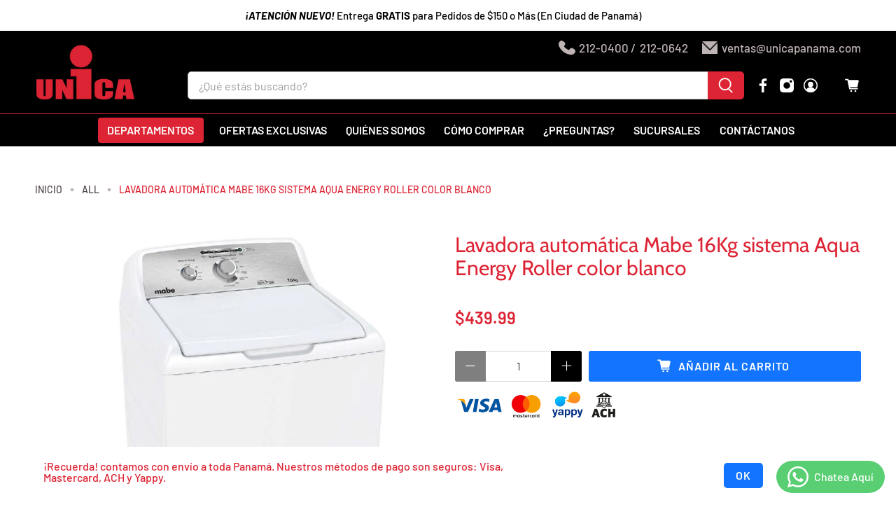

--- FILE ---
content_type: text/html; charset=utf-8
request_url: https://unicapanama.com/products/lavadora-automatica-de-16-kg-de-color-blanco-marca-mabe
body_size: 83421
content:


 <!doctype html>
<html lang="es">
<head> <meta charset="utf-8"> <meta http-equiv="cleartype" content="on"> <meta name="robots" content="index,follow"> <meta name="viewport" content="width=device-width,initial-scale=1"> <meta name="theme-color" content="#ffffff"> <link rel="canonical" href="https://unicapanama.com/products/lavadora-automatica-de-16-kg-de-color-blanco-marca-mabe" /><title>Lavadora automática Mabe 16Kg sistema Aqua Energy Roller color blanco - Unica Panamá</title> <link rel="preconnect dns-prefetch" href="https://fonts.shopifycdn.com" /> <link rel="preconnect dns-prefetch" href="https://cdn.shopify.com" /> <link rel="preconnect dns-prefetch" href="https://v.shopify.com" /> <link rel="preconnect dns-prefetch" href="https://cdn.shopifycloud.com" /> <link rel="preconnect dns-prefetch" href="https://productreviews.shopifycdn.com" /> <link href="//unicapanama.com/cdn/shop/t/15/assets/fancybox.css?v=30466120580444283401693403072" rel="stylesheet" type="text/css" media="all" /> <!-- Stylesheets for Flex "1.1.1" --> <link href="//unicapanama.com/cdn/shop/t/15/assets/styles.scss.css?v=141382896471114929281764775849" rel="stylesheet" type="text/css" media="all" /> <script>
    

Shopify = window.Shopify || {};


Currency = window.Currency || {};
Currency.show_multiple_currencies = false;
Currency.shop_currency = "USD";
Currency.default_currency = "USD";
Currency.display_format = "money_with_currency_format";
Currency.money_format = "${{amount}} USD";
Currency.money_format_no_currency = "${{amount}}";
Currency.money_format_currency = "${{amount}} USD";



Window.theme = {};
Window.theme.allCountryOptionTags = "\u003coption value=\"Panama\" data-provinces=\"[[\u0026quot;Bocas del Toro\u0026quot;,\u0026quot;Bocas del Toro\u0026quot;],[\u0026quot;Chiriquí\u0026quot;,\u0026quot;Chiriquí\u0026quot;],[\u0026quot;Coclé\u0026quot;,\u0026quot;Coclé\u0026quot;],[\u0026quot;Colón\u0026quot;,\u0026quot;Colón\u0026quot;],[\u0026quot;Darién\u0026quot;,\u0026quot;Darién\u0026quot;],[\u0026quot;Emberá\u0026quot;,\u0026quot;Emberá-Wounaan\u0026quot;],[\u0026quot;Herrera\u0026quot;,\u0026quot;Herrera\u0026quot;],[\u0026quot;Kuna Yala\u0026quot;,\u0026quot;Guna Yala\u0026quot;],[\u0026quot;Los Santos\u0026quot;,\u0026quot;Los Santos\u0026quot;],[\u0026quot;Ngöbe-Buglé\u0026quot;,\u0026quot;Ngäbe-Buglé\u0026quot;],[\u0026quot;Panamá\u0026quot;,\u0026quot;Panamá\u0026quot;],[\u0026quot;Panamá Oeste\u0026quot;,\u0026quot;Panamá Oeste\u0026quot;],[\u0026quot;Veraguas\u0026quot;,\u0026quot;Veraguas\u0026quot;]]\"\u003ePanamá\u003c\/option\u003e\n\u003coption value=\"---\" data-provinces=\"[]\"\u003e---\u003c\/option\u003e\n\u003coption value=\"Afghanistan\" data-provinces=\"[]\"\u003eAfganistán\u003c\/option\u003e\n\u003coption value=\"Albania\" data-provinces=\"[]\"\u003eAlbania\u003c\/option\u003e\n\u003coption value=\"Germany\" data-provinces=\"[]\"\u003eAlemania\u003c\/option\u003e\n\u003coption value=\"Andorra\" data-provinces=\"[]\"\u003eAndorra\u003c\/option\u003e\n\u003coption value=\"Angola\" data-provinces=\"[]\"\u003eAngola\u003c\/option\u003e\n\u003coption value=\"Anguilla\" data-provinces=\"[]\"\u003eAnguila\u003c\/option\u003e\n\u003coption value=\"Antigua And Barbuda\" data-provinces=\"[]\"\u003eAntigua y Barbuda\u003c\/option\u003e\n\u003coption value=\"Saudi Arabia\" data-provinces=\"[]\"\u003eArabia Saudí\u003c\/option\u003e\n\u003coption value=\"Algeria\" data-provinces=\"[]\"\u003eArgelia\u003c\/option\u003e\n\u003coption value=\"Argentina\" data-provinces=\"[[\u0026quot;Buenos Aires\u0026quot;,\u0026quot;Buenos Aires (provincia)\u0026quot;],[\u0026quot;Catamarca\u0026quot;,\u0026quot;Catamarca\u0026quot;],[\u0026quot;Chaco\u0026quot;,\u0026quot;Chaco\u0026quot;],[\u0026quot;Chubut\u0026quot;,\u0026quot;Chubut\u0026quot;],[\u0026quot;Ciudad Autónoma de Buenos Aires\u0026quot;,\u0026quot;Ciudad Autónoma de Buenos Aires\u0026quot;],[\u0026quot;Corrientes\u0026quot;,\u0026quot;Corrientes\u0026quot;],[\u0026quot;Córdoba\u0026quot;,\u0026quot;Córdoba\u0026quot;],[\u0026quot;Entre Ríos\u0026quot;,\u0026quot;Entre Ríos\u0026quot;],[\u0026quot;Formosa\u0026quot;,\u0026quot;Formosa\u0026quot;],[\u0026quot;Jujuy\u0026quot;,\u0026quot;Jujuy\u0026quot;],[\u0026quot;La Pampa\u0026quot;,\u0026quot;La Pampa\u0026quot;],[\u0026quot;La Rioja\u0026quot;,\u0026quot;La Rioja\u0026quot;],[\u0026quot;Mendoza\u0026quot;,\u0026quot;Mendoza\u0026quot;],[\u0026quot;Misiones\u0026quot;,\u0026quot;Misiones\u0026quot;],[\u0026quot;Neuquén\u0026quot;,\u0026quot;Neuquén\u0026quot;],[\u0026quot;Río Negro\u0026quot;,\u0026quot;Río Negro\u0026quot;],[\u0026quot;Salta\u0026quot;,\u0026quot;Salta\u0026quot;],[\u0026quot;San Juan\u0026quot;,\u0026quot;San Juan\u0026quot;],[\u0026quot;San Luis\u0026quot;,\u0026quot;San Luis\u0026quot;],[\u0026quot;Santa Cruz\u0026quot;,\u0026quot;Santa Cruz\u0026quot;],[\u0026quot;Santa Fe\u0026quot;,\u0026quot;Santa Fe\u0026quot;],[\u0026quot;Santiago Del Estero\u0026quot;,\u0026quot;Santiago del Estero\u0026quot;],[\u0026quot;Tierra Del Fuego\u0026quot;,\u0026quot;Tierra del Fuego\u0026quot;],[\u0026quot;Tucumán\u0026quot;,\u0026quot;Tucumán\u0026quot;]]\"\u003eArgentina\u003c\/option\u003e\n\u003coption value=\"Armenia\" data-provinces=\"[]\"\u003eArmenia\u003c\/option\u003e\n\u003coption value=\"Aruba\" data-provinces=\"[]\"\u003eAruba\u003c\/option\u003e\n\u003coption value=\"Australia\" data-provinces=\"[[\u0026quot;Australian Capital Territory\u0026quot;,\u0026quot;Territorio de la Capital Australiana\u0026quot;],[\u0026quot;New South Wales\u0026quot;,\u0026quot;Nueva Gales del Sur\u0026quot;],[\u0026quot;Northern Territory\u0026quot;,\u0026quot;Territorio del Norte\u0026quot;],[\u0026quot;Queensland\u0026quot;,\u0026quot;Queensland\u0026quot;],[\u0026quot;South Australia\u0026quot;,\u0026quot;Australia Meridional\u0026quot;],[\u0026quot;Tasmania\u0026quot;,\u0026quot;Tasmania\u0026quot;],[\u0026quot;Victoria\u0026quot;,\u0026quot;Victoria\u0026quot;],[\u0026quot;Western Australia\u0026quot;,\u0026quot;Australia Occidental\u0026quot;]]\"\u003eAustralia\u003c\/option\u003e\n\u003coption value=\"Austria\" data-provinces=\"[]\"\u003eAustria\u003c\/option\u003e\n\u003coption value=\"Azerbaijan\" data-provinces=\"[]\"\u003eAzerbaiyán\u003c\/option\u003e\n\u003coption value=\"Bahamas\" data-provinces=\"[]\"\u003eBahamas\u003c\/option\u003e\n\u003coption value=\"Bangladesh\" data-provinces=\"[]\"\u003eBangladés\u003c\/option\u003e\n\u003coption value=\"Barbados\" data-provinces=\"[]\"\u003eBarbados\u003c\/option\u003e\n\u003coption value=\"Bahrain\" data-provinces=\"[]\"\u003eBaréin\u003c\/option\u003e\n\u003coption value=\"Belgium\" data-provinces=\"[]\"\u003eBélgica\u003c\/option\u003e\n\u003coption value=\"Belize\" data-provinces=\"[]\"\u003eBelice\u003c\/option\u003e\n\u003coption value=\"Benin\" data-provinces=\"[]\"\u003eBenín\u003c\/option\u003e\n\u003coption value=\"Bermuda\" data-provinces=\"[]\"\u003eBermudas\u003c\/option\u003e\n\u003coption value=\"Belarus\" data-provinces=\"[]\"\u003eBielorrusia\u003c\/option\u003e\n\u003coption value=\"Bolivia\" data-provinces=\"[]\"\u003eBolivia\u003c\/option\u003e\n\u003coption value=\"Bosnia And Herzegovina\" data-provinces=\"[]\"\u003eBosnia y Herzegovina\u003c\/option\u003e\n\u003coption value=\"Botswana\" data-provinces=\"[]\"\u003eBotsuana\u003c\/option\u003e\n\u003coption value=\"Brazil\" data-provinces=\"[[\u0026quot;Acre\u0026quot;,\u0026quot;Estado de Acre\u0026quot;],[\u0026quot;Alagoas\u0026quot;,\u0026quot;Alagoas\u0026quot;],[\u0026quot;Amapá\u0026quot;,\u0026quot;Amapá\u0026quot;],[\u0026quot;Amazonas\u0026quot;,\u0026quot;Estado de Amazonas\u0026quot;],[\u0026quot;Bahia\u0026quot;,\u0026quot;Estado de Bahía\u0026quot;],[\u0026quot;Ceará\u0026quot;,\u0026quot;Ceará\u0026quot;],[\u0026quot;Distrito Federal\u0026quot;,\u0026quot;Distrito Federal\u0026quot;],[\u0026quot;Espírito Santo\u0026quot;,\u0026quot;Estado de Espírito Santo\u0026quot;],[\u0026quot;Goiás\u0026quot;,\u0026quot;Estado de Goiás\u0026quot;],[\u0026quot;Maranhão\u0026quot;,\u0026quot;Maranhão\u0026quot;],[\u0026quot;Mato Grosso\u0026quot;,\u0026quot;Mato Grosso\u0026quot;],[\u0026quot;Mato Grosso do Sul\u0026quot;,\u0026quot;Mato Grosso del Sur\u0026quot;],[\u0026quot;Minas Gerais\u0026quot;,\u0026quot;Estado de Minas Gerais\u0026quot;],[\u0026quot;Paraná\u0026quot;,\u0026quot;Paraná\u0026quot;],[\u0026quot;Paraíba\u0026quot;,\u0026quot;Paraíba\u0026quot;],[\u0026quot;Pará\u0026quot;,\u0026quot;Pará\u0026quot;],[\u0026quot;Pernambuco\u0026quot;,\u0026quot;Pernambuco\u0026quot;],[\u0026quot;Piauí\u0026quot;,\u0026quot;Piauí\u0026quot;],[\u0026quot;Rio Grande do Norte\u0026quot;,\u0026quot;Río Grande del Norte\u0026quot;],[\u0026quot;Rio Grande do Sul\u0026quot;,\u0026quot;Río Grande del Sur\u0026quot;],[\u0026quot;Rio de Janeiro\u0026quot;,\u0026quot;Estado de Río de Janeiro\u0026quot;],[\u0026quot;Rondônia\u0026quot;,\u0026quot;Rondonia\u0026quot;],[\u0026quot;Roraima\u0026quot;,\u0026quot;Roraima\u0026quot;],[\u0026quot;Santa Catarina\u0026quot;,\u0026quot;Santa Catarina\u0026quot;],[\u0026quot;Sergipe\u0026quot;,\u0026quot;Sergipe\u0026quot;],[\u0026quot;São Paulo\u0026quot;,\u0026quot;São Paulo\u0026quot;],[\u0026quot;Tocantins\u0026quot;,\u0026quot;Tocantins\u0026quot;]]\"\u003eBrasil\u003c\/option\u003e\n\u003coption value=\"Brunei\" data-provinces=\"[]\"\u003eBrunéi\u003c\/option\u003e\n\u003coption value=\"Bulgaria\" data-provinces=\"[]\"\u003eBulgaria\u003c\/option\u003e\n\u003coption value=\"Burkina Faso\" data-provinces=\"[]\"\u003eBurkina Faso\u003c\/option\u003e\n\u003coption value=\"Burundi\" data-provinces=\"[]\"\u003eBurundi\u003c\/option\u003e\n\u003coption value=\"Bhutan\" data-provinces=\"[]\"\u003eBután\u003c\/option\u003e\n\u003coption value=\"Cape Verde\" data-provinces=\"[]\"\u003eCabo Verde\u003c\/option\u003e\n\u003coption value=\"Cambodia\" data-provinces=\"[]\"\u003eCamboya\u003c\/option\u003e\n\u003coption value=\"Republic of Cameroon\" data-provinces=\"[]\"\u003eCamerún\u003c\/option\u003e\n\u003coption value=\"Canada\" data-provinces=\"[[\u0026quot;Alberta\u0026quot;,\u0026quot;Alberta\u0026quot;],[\u0026quot;British Columbia\u0026quot;,\u0026quot;Columbia Británica\u0026quot;],[\u0026quot;Manitoba\u0026quot;,\u0026quot;Manitoba\u0026quot;],[\u0026quot;New Brunswick\u0026quot;,\u0026quot;Nuevo Brunswick\u0026quot;],[\u0026quot;Newfoundland and Labrador\u0026quot;,\u0026quot;Terranova y Labrador\u0026quot;],[\u0026quot;Northwest Territories\u0026quot;,\u0026quot;Territorios del Noroeste\u0026quot;],[\u0026quot;Nova Scotia\u0026quot;,\u0026quot;Nueva Escocia\u0026quot;],[\u0026quot;Nunavut\u0026quot;,\u0026quot;Nunavut\u0026quot;],[\u0026quot;Ontario\u0026quot;,\u0026quot;Ontario\u0026quot;],[\u0026quot;Prince Edward Island\u0026quot;,\u0026quot;Isla del Príncipe Eduardo\u0026quot;],[\u0026quot;Quebec\u0026quot;,\u0026quot;Quebec\u0026quot;],[\u0026quot;Saskatchewan\u0026quot;,\u0026quot;Saskatchewan\u0026quot;],[\u0026quot;Yukon\u0026quot;,\u0026quot;Yukón\u0026quot;]]\"\u003eCanadá\u003c\/option\u003e\n\u003coption value=\"Caribbean Netherlands\" data-provinces=\"[]\"\u003eCaribe neerlandés\u003c\/option\u003e\n\u003coption value=\"Qatar\" data-provinces=\"[]\"\u003eCatar\u003c\/option\u003e\n\u003coption value=\"Chad\" data-provinces=\"[]\"\u003eChad\u003c\/option\u003e\n\u003coption value=\"Czech Republic\" data-provinces=\"[]\"\u003eChequia\u003c\/option\u003e\n\u003coption value=\"Chile\" data-provinces=\"[[\u0026quot;Antofagasta\u0026quot;,\u0026quot;Antofagasta\u0026quot;],[\u0026quot;Araucanía\u0026quot;,\u0026quot;Araucanía\u0026quot;],[\u0026quot;Arica and Parinacota\u0026quot;,\u0026quot;Arica y Parinacota\u0026quot;],[\u0026quot;Atacama\u0026quot;,\u0026quot;Atacama\u0026quot;],[\u0026quot;Aysén\u0026quot;,\u0026quot;Aysén\u0026quot;],[\u0026quot;Biobío\u0026quot;,\u0026quot;Biobío\u0026quot;],[\u0026quot;Coquimbo\u0026quot;,\u0026quot;Coquimbo\u0026quot;],[\u0026quot;Los Lagos\u0026quot;,\u0026quot;Los Lagos\u0026quot;],[\u0026quot;Los Ríos\u0026quot;,\u0026quot;Los Ríos\u0026quot;],[\u0026quot;Magallanes\u0026quot;,\u0026quot;Magallanes\u0026quot;],[\u0026quot;Maule\u0026quot;,\u0026quot;Maule\u0026quot;],[\u0026quot;O\u0026#39;Higgins\u0026quot;,\u0026quot;O’Higgins\u0026quot;],[\u0026quot;Santiago\u0026quot;,\u0026quot;Santiago\u0026quot;],[\u0026quot;Tarapacá\u0026quot;,\u0026quot;Tarapacá\u0026quot;],[\u0026quot;Valparaíso\u0026quot;,\u0026quot;Valparaíso\u0026quot;],[\u0026quot;Ñuble\u0026quot;,\u0026quot;Ñuble\u0026quot;]]\"\u003eChile\u003c\/option\u003e\n\u003coption value=\"China\" data-provinces=\"[[\u0026quot;Anhui\u0026quot;,\u0026quot;Anhui\u0026quot;],[\u0026quot;Beijing\u0026quot;,\u0026quot;Pekín\u0026quot;],[\u0026quot;Chongqing\u0026quot;,\u0026quot;Chongqing\u0026quot;],[\u0026quot;Fujian\u0026quot;,\u0026quot;Fujian\u0026quot;],[\u0026quot;Gansu\u0026quot;,\u0026quot;Gansu\u0026quot;],[\u0026quot;Guangdong\u0026quot;,\u0026quot;Provincia de Cantón\u0026quot;],[\u0026quot;Guangxi\u0026quot;,\u0026quot;Guangxi\u0026quot;],[\u0026quot;Guizhou\u0026quot;,\u0026quot;Guizhou\u0026quot;],[\u0026quot;Hainan\u0026quot;,\u0026quot;Hainan\u0026quot;],[\u0026quot;Hebei\u0026quot;,\u0026quot;Hebei\u0026quot;],[\u0026quot;Heilongjiang\u0026quot;,\u0026quot;Heilongjiang\u0026quot;],[\u0026quot;Henan\u0026quot;,\u0026quot;Henan\u0026quot;],[\u0026quot;Hubei\u0026quot;,\u0026quot;Hubei\u0026quot;],[\u0026quot;Hunan\u0026quot;,\u0026quot;Hunan\u0026quot;],[\u0026quot;Inner Mongolia\u0026quot;,\u0026quot;Mongolia Interior\u0026quot;],[\u0026quot;Jiangsu\u0026quot;,\u0026quot;Jiangsu\u0026quot;],[\u0026quot;Jiangxi\u0026quot;,\u0026quot;Jiangxi\u0026quot;],[\u0026quot;Jilin\u0026quot;,\u0026quot;Jilin\u0026quot;],[\u0026quot;Liaoning\u0026quot;,\u0026quot;Liaoning\u0026quot;],[\u0026quot;Ningxia\u0026quot;,\u0026quot;Ningxia\u0026quot;],[\u0026quot;Qinghai\u0026quot;,\u0026quot;Qinghai\u0026quot;],[\u0026quot;Shaanxi\u0026quot;,\u0026quot;Shaanxi\u0026quot;],[\u0026quot;Shandong\u0026quot;,\u0026quot;Shandong\u0026quot;],[\u0026quot;Shanghai\u0026quot;,\u0026quot;Shanghái\u0026quot;],[\u0026quot;Shanxi\u0026quot;,\u0026quot;Shanxi\u0026quot;],[\u0026quot;Sichuan\u0026quot;,\u0026quot;Sichuan\u0026quot;],[\u0026quot;Tianjin\u0026quot;,\u0026quot;Tianjin\u0026quot;],[\u0026quot;Xinjiang\u0026quot;,\u0026quot;Sinkiang\u0026quot;],[\u0026quot;Xizang\u0026quot;,\u0026quot;Tíbet\u0026quot;],[\u0026quot;Yunnan\u0026quot;,\u0026quot;Yunnan\u0026quot;],[\u0026quot;Zhejiang\u0026quot;,\u0026quot;Zhejiang\u0026quot;]]\"\u003eChina\u003c\/option\u003e\n\u003coption value=\"Cyprus\" data-provinces=\"[]\"\u003eChipre\u003c\/option\u003e\n\u003coption value=\"Holy See (Vatican City State)\" data-provinces=\"[]\"\u003eCiudad del Vaticano\u003c\/option\u003e\n\u003coption value=\"Colombia\" data-provinces=\"[[\u0026quot;Amazonas\u0026quot;,\u0026quot;Amazonas\u0026quot;],[\u0026quot;Antioquia\u0026quot;,\u0026quot;Antioquia\u0026quot;],[\u0026quot;Arauca\u0026quot;,\u0026quot;Arauca\u0026quot;],[\u0026quot;Atlántico\u0026quot;,\u0026quot;Atlántico\u0026quot;],[\u0026quot;Bogotá, D.C.\u0026quot;,\u0026quot;Bogotá\u0026quot;],[\u0026quot;Bolívar\u0026quot;,\u0026quot;Bolívar\u0026quot;],[\u0026quot;Boyacá\u0026quot;,\u0026quot;Boyacá\u0026quot;],[\u0026quot;Caldas\u0026quot;,\u0026quot;Caldas\u0026quot;],[\u0026quot;Caquetá\u0026quot;,\u0026quot;Caquetá\u0026quot;],[\u0026quot;Casanare\u0026quot;,\u0026quot;Casanare\u0026quot;],[\u0026quot;Cauca\u0026quot;,\u0026quot;Cauca\u0026quot;],[\u0026quot;Cesar\u0026quot;,\u0026quot;Cesar\u0026quot;],[\u0026quot;Chocó\u0026quot;,\u0026quot;Chocó\u0026quot;],[\u0026quot;Cundinamarca\u0026quot;,\u0026quot;Cundinamarca\u0026quot;],[\u0026quot;Córdoba\u0026quot;,\u0026quot;Córdoba\u0026quot;],[\u0026quot;Guainía\u0026quot;,\u0026quot;Guainía\u0026quot;],[\u0026quot;Guaviare\u0026quot;,\u0026quot;Guaviare\u0026quot;],[\u0026quot;Huila\u0026quot;,\u0026quot;Huila\u0026quot;],[\u0026quot;La Guajira\u0026quot;,\u0026quot;La Guajira\u0026quot;],[\u0026quot;Magdalena\u0026quot;,\u0026quot;Magdalena\u0026quot;],[\u0026quot;Meta\u0026quot;,\u0026quot;Meta\u0026quot;],[\u0026quot;Nariño\u0026quot;,\u0026quot;Nariño\u0026quot;],[\u0026quot;Norte de Santander\u0026quot;,\u0026quot;Norte de Santander\u0026quot;],[\u0026quot;Putumayo\u0026quot;,\u0026quot;Putumayo\u0026quot;],[\u0026quot;Quindío\u0026quot;,\u0026quot;Quindío\u0026quot;],[\u0026quot;Risaralda\u0026quot;,\u0026quot;Risaralda\u0026quot;],[\u0026quot;San Andrés, Providencia y Santa Catalina\u0026quot;,\u0026quot;Archipiélago de San Andrés, Providencia y Santa Catalina\u0026quot;],[\u0026quot;Santander\u0026quot;,\u0026quot;Santander\u0026quot;],[\u0026quot;Sucre\u0026quot;,\u0026quot;Sucre\u0026quot;],[\u0026quot;Tolima\u0026quot;,\u0026quot;Tolima\u0026quot;],[\u0026quot;Valle del Cauca\u0026quot;,\u0026quot;Valle del Cauca\u0026quot;],[\u0026quot;Vaupés\u0026quot;,\u0026quot;Vaupés\u0026quot;],[\u0026quot;Vichada\u0026quot;,\u0026quot;Vichada\u0026quot;]]\"\u003eColombia\u003c\/option\u003e\n\u003coption value=\"Comoros\" data-provinces=\"[]\"\u003eComoras\u003c\/option\u003e\n\u003coption value=\"Congo\" data-provinces=\"[]\"\u003eCongo\u003c\/option\u003e\n\u003coption value=\"South Korea\" data-provinces=\"[[\u0026quot;Busan\u0026quot;,\u0026quot;Busan\u0026quot;],[\u0026quot;Chungbuk\u0026quot;,\u0026quot;Chungcheong del Norte\u0026quot;],[\u0026quot;Chungnam\u0026quot;,\u0026quot;Chungcheong del Sur\u0026quot;],[\u0026quot;Daegu\u0026quot;,\u0026quot;Daegu\u0026quot;],[\u0026quot;Daejeon\u0026quot;,\u0026quot;Daejeon\u0026quot;],[\u0026quot;Gangwon\u0026quot;,\u0026quot;Gangwon\u0026quot;],[\u0026quot;Gwangju\u0026quot;,\u0026quot;Gwangju\u0026quot;],[\u0026quot;Gyeongbuk\u0026quot;,\u0026quot;Gyeongsang del Norte\u0026quot;],[\u0026quot;Gyeonggi\u0026quot;,\u0026quot;Gyeonggi\u0026quot;],[\u0026quot;Gyeongnam\u0026quot;,\u0026quot;Gyeongsang del Sur\u0026quot;],[\u0026quot;Incheon\u0026quot;,\u0026quot;Incheon\u0026quot;],[\u0026quot;Jeju\u0026quot;,\u0026quot;Jeju-do\u0026quot;],[\u0026quot;Jeonbuk\u0026quot;,\u0026quot;Jeolla del Norte\u0026quot;],[\u0026quot;Jeonnam\u0026quot;,\u0026quot;Jeolla del Sur\u0026quot;],[\u0026quot;Sejong\u0026quot;,\u0026quot;Sejong\u0026quot;],[\u0026quot;Seoul\u0026quot;,\u0026quot;Seúl\u0026quot;],[\u0026quot;Ulsan\u0026quot;,\u0026quot;Ulsan\u0026quot;]]\"\u003eCorea del Sur\u003c\/option\u003e\n\u003coption value=\"Costa Rica\" data-provinces=\"[[\u0026quot;Alajuela\u0026quot;,\u0026quot;Provincia de Alajuela\u0026quot;],[\u0026quot;Cartago\u0026quot;,\u0026quot;Provincia de Cartago\u0026quot;],[\u0026quot;Guanacaste\u0026quot;,\u0026quot;Provincia de Guanacaste\u0026quot;],[\u0026quot;Heredia\u0026quot;,\u0026quot;Heredia\u0026quot;],[\u0026quot;Limón\u0026quot;,\u0026quot;Limón\u0026quot;],[\u0026quot;Puntarenas\u0026quot;,\u0026quot;Puntarenas\u0026quot;],[\u0026quot;San José\u0026quot;,\u0026quot;Provincia de San José\u0026quot;]]\"\u003eCosta Rica\u003c\/option\u003e\n\u003coption value=\"Croatia\" data-provinces=\"[]\"\u003eCroacia\u003c\/option\u003e\n\u003coption value=\"Curaçao\" data-provinces=\"[]\"\u003eCurazao\u003c\/option\u003e\n\u003coption value=\"Côte d'Ivoire\" data-provinces=\"[]\"\u003eCôte d’Ivoire\u003c\/option\u003e\n\u003coption value=\"Denmark\" data-provinces=\"[]\"\u003eDinamarca\u003c\/option\u003e\n\u003coption value=\"Dominica\" data-provinces=\"[]\"\u003eDominica\u003c\/option\u003e\n\u003coption value=\"Ecuador\" data-provinces=\"[]\"\u003eEcuador\u003c\/option\u003e\n\u003coption value=\"Egypt\" data-provinces=\"[[\u0026quot;6th of October\u0026quot;,\u0026quot;6 de octubre\u0026quot;],[\u0026quot;Al Sharqia\u0026quot;,\u0026quot;Oriental\u0026quot;],[\u0026quot;Alexandria\u0026quot;,\u0026quot;Alejandría\u0026quot;],[\u0026quot;Aswan\u0026quot;,\u0026quot;Asuán\u0026quot;],[\u0026quot;Asyut\u0026quot;,\u0026quot;Asiut\u0026quot;],[\u0026quot;Beheira\u0026quot;,\u0026quot;Behera\u0026quot;],[\u0026quot;Beni Suef\u0026quot;,\u0026quot;Beni Suef\u0026quot;],[\u0026quot;Cairo\u0026quot;,\u0026quot;El Cairo\u0026quot;],[\u0026quot;Dakahlia\u0026quot;,\u0026quot;Dacalia\u0026quot;],[\u0026quot;Damietta\u0026quot;,\u0026quot;Damieta\u0026quot;],[\u0026quot;Faiyum\u0026quot;,\u0026quot;Fayún\u0026quot;],[\u0026quot;Gharbia\u0026quot;,\u0026quot;Occidental\u0026quot;],[\u0026quot;Giza\u0026quot;,\u0026quot;Guiza\u0026quot;],[\u0026quot;Helwan\u0026quot;,\u0026quot;Helwan\u0026quot;],[\u0026quot;Ismailia\u0026quot;,\u0026quot;Ismailia\u0026quot;],[\u0026quot;Kafr el-Sheikh\u0026quot;,\u0026quot;Kafr el Sheij\u0026quot;],[\u0026quot;Luxor\u0026quot;,\u0026quot;Lúxor\u0026quot;],[\u0026quot;Matrouh\u0026quot;,\u0026quot;Matrú\u0026quot;],[\u0026quot;Minya\u0026quot;,\u0026quot;Menia\u0026quot;],[\u0026quot;Monufia\u0026quot;,\u0026quot;Menufia\u0026quot;],[\u0026quot;New Valley\u0026quot;,\u0026quot;Nuevo Valle\u0026quot;],[\u0026quot;North Sinai\u0026quot;,\u0026quot;Sinaí del Norte\u0026quot;],[\u0026quot;Port Said\u0026quot;,\u0026quot;Puerto Saíd\u0026quot;],[\u0026quot;Qalyubia\u0026quot;,\u0026quot;Caliubia\u0026quot;],[\u0026quot;Qena\u0026quot;,\u0026quot;Quena\u0026quot;],[\u0026quot;Red Sea\u0026quot;,\u0026quot;Mar Rojo\u0026quot;],[\u0026quot;Sohag\u0026quot;,\u0026quot;Suhag\u0026quot;],[\u0026quot;South Sinai\u0026quot;,\u0026quot;Sinaí del Sur\u0026quot;],[\u0026quot;Suez\u0026quot;,\u0026quot;Gobernación de Suez\u0026quot;]]\"\u003eEgipto\u003c\/option\u003e\n\u003coption value=\"El Salvador\" data-provinces=\"[[\u0026quot;Ahuachapán\u0026quot;,\u0026quot;Ahuachapán\u0026quot;],[\u0026quot;Cabañas\u0026quot;,\u0026quot;Cabañas\u0026quot;],[\u0026quot;Chalatenango\u0026quot;,\u0026quot;Chalatenango\u0026quot;],[\u0026quot;Cuscatlán\u0026quot;,\u0026quot;Cuscatlán\u0026quot;],[\u0026quot;La Libertad\u0026quot;,\u0026quot;La Libertad\u0026quot;],[\u0026quot;La Paz\u0026quot;,\u0026quot;La Paz\u0026quot;],[\u0026quot;La Unión\u0026quot;,\u0026quot;La Unión\u0026quot;],[\u0026quot;Morazán\u0026quot;,\u0026quot;Morazán\u0026quot;],[\u0026quot;San Miguel\u0026quot;,\u0026quot;San Miguel\u0026quot;],[\u0026quot;San Salvador\u0026quot;,\u0026quot;San Salvador\u0026quot;],[\u0026quot;San Vicente\u0026quot;,\u0026quot;San Vicente\u0026quot;],[\u0026quot;Santa Ana\u0026quot;,\u0026quot;Santa Ana\u0026quot;],[\u0026quot;Sonsonate\u0026quot;,\u0026quot;Sonsonate\u0026quot;],[\u0026quot;Usulután\u0026quot;,\u0026quot;Usulután\u0026quot;]]\"\u003eEl Salvador\u003c\/option\u003e\n\u003coption value=\"United Arab Emirates\" data-provinces=\"[[\u0026quot;Abu Dhabi\u0026quot;,\u0026quot;Abu Dabi\u0026quot;],[\u0026quot;Ajman\u0026quot;,\u0026quot;Ajmán\u0026quot;],[\u0026quot;Dubai\u0026quot;,\u0026quot;Dubái\u0026quot;],[\u0026quot;Fujairah\u0026quot;,\u0026quot;Fuyaira\u0026quot;],[\u0026quot;Ras al-Khaimah\u0026quot;,\u0026quot;Ras al-Jaima\u0026quot;],[\u0026quot;Sharjah\u0026quot;,\u0026quot;Sharjah\u0026quot;],[\u0026quot;Umm al-Quwain\u0026quot;,\u0026quot;Umm al-Qaywayn\u0026quot;]]\"\u003eEmiratos Árabes Unidos\u003c\/option\u003e\n\u003coption value=\"Eritrea\" data-provinces=\"[]\"\u003eEritrea\u003c\/option\u003e\n\u003coption value=\"Slovakia\" data-provinces=\"[]\"\u003eEslovaquia\u003c\/option\u003e\n\u003coption value=\"Slovenia\" data-provinces=\"[]\"\u003eEslovenia\u003c\/option\u003e\n\u003coption value=\"Spain\" data-provinces=\"[[\u0026quot;A Coruña\u0026quot;,\u0026quot;La Coruña\u0026quot;],[\u0026quot;Albacete\u0026quot;,\u0026quot;Albacete\u0026quot;],[\u0026quot;Alicante\u0026quot;,\u0026quot;Alicante\u0026quot;],[\u0026quot;Almería\u0026quot;,\u0026quot;Almería\u0026quot;],[\u0026quot;Asturias\u0026quot;,\u0026quot;Asturias\u0026quot;],[\u0026quot;Badajoz\u0026quot;,\u0026quot;Badajoz\u0026quot;],[\u0026quot;Balears\u0026quot;,\u0026quot;Islas Baleares\u0026quot;],[\u0026quot;Barcelona\u0026quot;,\u0026quot;Barcelona\u0026quot;],[\u0026quot;Burgos\u0026quot;,\u0026quot;Burgos\u0026quot;],[\u0026quot;Cantabria\u0026quot;,\u0026quot;Cantabria\u0026quot;],[\u0026quot;Castellón\u0026quot;,\u0026quot;Castellón\u0026quot;],[\u0026quot;Ceuta\u0026quot;,\u0026quot;Ceuta\u0026quot;],[\u0026quot;Ciudad Real\u0026quot;,\u0026quot;Ciudad Real\u0026quot;],[\u0026quot;Cuenca\u0026quot;,\u0026quot;Cuenca\u0026quot;],[\u0026quot;Cáceres\u0026quot;,\u0026quot;Cáceres\u0026quot;],[\u0026quot;Cádiz\u0026quot;,\u0026quot;Cádiz\u0026quot;],[\u0026quot;Córdoba\u0026quot;,\u0026quot;Córdoba\u0026quot;],[\u0026quot;Girona\u0026quot;,\u0026quot;Gerona\u0026quot;],[\u0026quot;Granada\u0026quot;,\u0026quot;Granada\u0026quot;],[\u0026quot;Guadalajara\u0026quot;,\u0026quot;Guadalajara\u0026quot;],[\u0026quot;Guipúzcoa\u0026quot;,\u0026quot;Guipúzcoa\u0026quot;],[\u0026quot;Huelva\u0026quot;,\u0026quot;Huelva\u0026quot;],[\u0026quot;Huesca\u0026quot;,\u0026quot;Huesca\u0026quot;],[\u0026quot;Jaén\u0026quot;,\u0026quot;Jaén\u0026quot;],[\u0026quot;La Rioja\u0026quot;,\u0026quot;La Rioja\u0026quot;],[\u0026quot;Las Palmas\u0026quot;,\u0026quot;Las Palmas\u0026quot;],[\u0026quot;León\u0026quot;,\u0026quot;León\u0026quot;],[\u0026quot;Lleida\u0026quot;,\u0026quot;Lérida\u0026quot;],[\u0026quot;Lugo\u0026quot;,\u0026quot;Lugo\u0026quot;],[\u0026quot;Madrid\u0026quot;,\u0026quot;Madrid\u0026quot;],[\u0026quot;Melilla\u0026quot;,\u0026quot;Melilla\u0026quot;],[\u0026quot;Murcia\u0026quot;,\u0026quot;Murcia\u0026quot;],[\u0026quot;Málaga\u0026quot;,\u0026quot;Málaga\u0026quot;],[\u0026quot;Navarra\u0026quot;,\u0026quot;Navarra\u0026quot;],[\u0026quot;Ourense\u0026quot;,\u0026quot;Orense\u0026quot;],[\u0026quot;Palencia\u0026quot;,\u0026quot;Palencia\u0026quot;],[\u0026quot;Pontevedra\u0026quot;,\u0026quot;Pontevedra\u0026quot;],[\u0026quot;Salamanca\u0026quot;,\u0026quot;Salamanca\u0026quot;],[\u0026quot;Santa Cruz de Tenerife\u0026quot;,\u0026quot;Santa Cruz de Tenerife\u0026quot;],[\u0026quot;Segovia\u0026quot;,\u0026quot;Segovia\u0026quot;],[\u0026quot;Sevilla\u0026quot;,\u0026quot;Sevilla\u0026quot;],[\u0026quot;Soria\u0026quot;,\u0026quot;Soria\u0026quot;],[\u0026quot;Tarragona\u0026quot;,\u0026quot;Tarragona\u0026quot;],[\u0026quot;Teruel\u0026quot;,\u0026quot;Teruel\u0026quot;],[\u0026quot;Toledo\u0026quot;,\u0026quot;Toledo\u0026quot;],[\u0026quot;Valencia\u0026quot;,\u0026quot;Valencia\u0026quot;],[\u0026quot;Valladolid\u0026quot;,\u0026quot;Valladolid\u0026quot;],[\u0026quot;Vizcaya\u0026quot;,\u0026quot;Vizcaya\u0026quot;],[\u0026quot;Zamora\u0026quot;,\u0026quot;Zamora\u0026quot;],[\u0026quot;Zaragoza\u0026quot;,\u0026quot;Zaragoza\u0026quot;],[\u0026quot;Álava\u0026quot;,\u0026quot;Álava\u0026quot;],[\u0026quot;Ávila\u0026quot;,\u0026quot;Ávila\u0026quot;]]\"\u003eEspaña\u003c\/option\u003e\n\u003coption value=\"United States\" data-provinces=\"[[\u0026quot;Alabama\u0026quot;,\u0026quot;Alabama\u0026quot;],[\u0026quot;Alaska\u0026quot;,\u0026quot;Alaska\u0026quot;],[\u0026quot;American Samoa\u0026quot;,\u0026quot;Samoa Americana\u0026quot;],[\u0026quot;Arizona\u0026quot;,\u0026quot;Arizona\u0026quot;],[\u0026quot;Arkansas\u0026quot;,\u0026quot;Arkansas\u0026quot;],[\u0026quot;Armed Forces Americas\u0026quot;,\u0026quot;Fuerzas Armadas de las Américas\u0026quot;],[\u0026quot;Armed Forces Europe\u0026quot;,\u0026quot;Fuerzas Armadas de Europa\u0026quot;],[\u0026quot;Armed Forces Pacific\u0026quot;,\u0026quot;Fuerzas Armadas del Pacífico\u0026quot;],[\u0026quot;California\u0026quot;,\u0026quot;California\u0026quot;],[\u0026quot;Colorado\u0026quot;,\u0026quot;Colorado\u0026quot;],[\u0026quot;Connecticut\u0026quot;,\u0026quot;Connecticut\u0026quot;],[\u0026quot;Delaware\u0026quot;,\u0026quot;Delaware\u0026quot;],[\u0026quot;District of Columbia\u0026quot;,\u0026quot;Washington D. C.\u0026quot;],[\u0026quot;Federated States of Micronesia\u0026quot;,\u0026quot;Micronesia\u0026quot;],[\u0026quot;Florida\u0026quot;,\u0026quot;Florida\u0026quot;],[\u0026quot;Georgia\u0026quot;,\u0026quot;Georgia\u0026quot;],[\u0026quot;Guam\u0026quot;,\u0026quot;Guam\u0026quot;],[\u0026quot;Hawaii\u0026quot;,\u0026quot;Hawái\u0026quot;],[\u0026quot;Idaho\u0026quot;,\u0026quot;Idaho\u0026quot;],[\u0026quot;Illinois\u0026quot;,\u0026quot;Illinois\u0026quot;],[\u0026quot;Indiana\u0026quot;,\u0026quot;Indiana\u0026quot;],[\u0026quot;Iowa\u0026quot;,\u0026quot;Iowa\u0026quot;],[\u0026quot;Kansas\u0026quot;,\u0026quot;Kansas\u0026quot;],[\u0026quot;Kentucky\u0026quot;,\u0026quot;Kentucky\u0026quot;],[\u0026quot;Louisiana\u0026quot;,\u0026quot;Luisiana\u0026quot;],[\u0026quot;Maine\u0026quot;,\u0026quot;Maine\u0026quot;],[\u0026quot;Marshall Islands\u0026quot;,\u0026quot;Islas Marshall\u0026quot;],[\u0026quot;Maryland\u0026quot;,\u0026quot;Maryland\u0026quot;],[\u0026quot;Massachusetts\u0026quot;,\u0026quot;Massachusetts\u0026quot;],[\u0026quot;Michigan\u0026quot;,\u0026quot;Míchigan\u0026quot;],[\u0026quot;Minnesota\u0026quot;,\u0026quot;Minnesota\u0026quot;],[\u0026quot;Mississippi\u0026quot;,\u0026quot;Misisipi\u0026quot;],[\u0026quot;Missouri\u0026quot;,\u0026quot;Misuri\u0026quot;],[\u0026quot;Montana\u0026quot;,\u0026quot;Montana\u0026quot;],[\u0026quot;Nebraska\u0026quot;,\u0026quot;Nebraska\u0026quot;],[\u0026quot;Nevada\u0026quot;,\u0026quot;Nevada\u0026quot;],[\u0026quot;New Hampshire\u0026quot;,\u0026quot;Nuevo Hampshire\u0026quot;],[\u0026quot;New Jersey\u0026quot;,\u0026quot;Nueva Jersey\u0026quot;],[\u0026quot;New Mexico\u0026quot;,\u0026quot;Nuevo México\u0026quot;],[\u0026quot;New York\u0026quot;,\u0026quot;Nueva York\u0026quot;],[\u0026quot;North Carolina\u0026quot;,\u0026quot;Carolina del Norte\u0026quot;],[\u0026quot;North Dakota\u0026quot;,\u0026quot;Dakota del Norte\u0026quot;],[\u0026quot;Northern Mariana Islands\u0026quot;,\u0026quot;Islas Marianas del Norte\u0026quot;],[\u0026quot;Ohio\u0026quot;,\u0026quot;Ohio\u0026quot;],[\u0026quot;Oklahoma\u0026quot;,\u0026quot;Oklahoma\u0026quot;],[\u0026quot;Oregon\u0026quot;,\u0026quot;Oregón\u0026quot;],[\u0026quot;Palau\u0026quot;,\u0026quot;Palaos\u0026quot;],[\u0026quot;Pennsylvania\u0026quot;,\u0026quot;Pensilvania\u0026quot;],[\u0026quot;Puerto Rico\u0026quot;,\u0026quot;Puerto Rico\u0026quot;],[\u0026quot;Rhode Island\u0026quot;,\u0026quot;Rhode Island\u0026quot;],[\u0026quot;South Carolina\u0026quot;,\u0026quot;Carolina del Sur\u0026quot;],[\u0026quot;South Dakota\u0026quot;,\u0026quot;Dakota del Sur\u0026quot;],[\u0026quot;Tennessee\u0026quot;,\u0026quot;Tennessee\u0026quot;],[\u0026quot;Texas\u0026quot;,\u0026quot;Texas\u0026quot;],[\u0026quot;Utah\u0026quot;,\u0026quot;Utah\u0026quot;],[\u0026quot;Vermont\u0026quot;,\u0026quot;Vermont\u0026quot;],[\u0026quot;Virgin Islands\u0026quot;,\u0026quot;Islas Vírgenes de EE. UU.\u0026quot;],[\u0026quot;Virginia\u0026quot;,\u0026quot;Virginia\u0026quot;],[\u0026quot;Washington\u0026quot;,\u0026quot;Washington\u0026quot;],[\u0026quot;West Virginia\u0026quot;,\u0026quot;Virginia Occidental\u0026quot;],[\u0026quot;Wisconsin\u0026quot;,\u0026quot;Wisconsin\u0026quot;],[\u0026quot;Wyoming\u0026quot;,\u0026quot;Wyoming\u0026quot;]]\"\u003eEstados Unidos\u003c\/option\u003e\n\u003coption value=\"Estonia\" data-provinces=\"[]\"\u003eEstonia\u003c\/option\u003e\n\u003coption value=\"Eswatini\" data-provinces=\"[]\"\u003eEsuatini\u003c\/option\u003e\n\u003coption value=\"Ethiopia\" data-provinces=\"[]\"\u003eEtiopía\u003c\/option\u003e\n\u003coption value=\"Philippines\" data-provinces=\"[[\u0026quot;Abra\u0026quot;,\u0026quot;Abra\u0026quot;],[\u0026quot;Agusan del Norte\u0026quot;,\u0026quot;Agusan del Norte\u0026quot;],[\u0026quot;Agusan del Sur\u0026quot;,\u0026quot;Agusan del Sur\u0026quot;],[\u0026quot;Aklan\u0026quot;,\u0026quot;Aklan\u0026quot;],[\u0026quot;Albay\u0026quot;,\u0026quot;Albay\u0026quot;],[\u0026quot;Antique\u0026quot;,\u0026quot;Antique\u0026quot;],[\u0026quot;Apayao\u0026quot;,\u0026quot;Apayao\u0026quot;],[\u0026quot;Aurora\u0026quot;,\u0026quot;Aurora\u0026quot;],[\u0026quot;Basilan\u0026quot;,\u0026quot;Basilán\u0026quot;],[\u0026quot;Bataan\u0026quot;,\u0026quot;Bataán\u0026quot;],[\u0026quot;Batanes\u0026quot;,\u0026quot;Batanes\u0026quot;],[\u0026quot;Batangas\u0026quot;,\u0026quot;Batangas\u0026quot;],[\u0026quot;Benguet\u0026quot;,\u0026quot;Benguet\u0026quot;],[\u0026quot;Biliran\u0026quot;,\u0026quot;Bilirán\u0026quot;],[\u0026quot;Bohol\u0026quot;,\u0026quot;Bohol\u0026quot;],[\u0026quot;Bukidnon\u0026quot;,\u0026quot;Bukidnon\u0026quot;],[\u0026quot;Bulacan\u0026quot;,\u0026quot;Bulacán\u0026quot;],[\u0026quot;Cagayan\u0026quot;,\u0026quot;Cagayán\u0026quot;],[\u0026quot;Camarines Norte\u0026quot;,\u0026quot;Camarines Norte\u0026quot;],[\u0026quot;Camarines Sur\u0026quot;,\u0026quot;Camarines Sur\u0026quot;],[\u0026quot;Camiguin\u0026quot;,\u0026quot;Camiguín\u0026quot;],[\u0026quot;Capiz\u0026quot;,\u0026quot;Cápiz\u0026quot;],[\u0026quot;Catanduanes\u0026quot;,\u0026quot;Catanduanes\u0026quot;],[\u0026quot;Cavite\u0026quot;,\u0026quot;Cavite\u0026quot;],[\u0026quot;Cebu\u0026quot;,\u0026quot;Cebú\u0026quot;],[\u0026quot;Cotabato\u0026quot;,\u0026quot;Cotabato\u0026quot;],[\u0026quot;Davao Occidental\u0026quot;,\u0026quot;Dávao Occidental\u0026quot;],[\u0026quot;Davao Oriental\u0026quot;,\u0026quot;Davao Oriental\u0026quot;],[\u0026quot;Davao de Oro\u0026quot;,\u0026quot;Valle de Compostela\u0026quot;],[\u0026quot;Davao del Norte\u0026quot;,\u0026quot;Davao del Norte\u0026quot;],[\u0026quot;Davao del Sur\u0026quot;,\u0026quot;Davao del Sur\u0026quot;],[\u0026quot;Dinagat Islands\u0026quot;,\u0026quot;Islas Dinagat\u0026quot;],[\u0026quot;Eastern Samar\u0026quot;,\u0026quot;Sámar Oriental\u0026quot;],[\u0026quot;Guimaras\u0026quot;,\u0026quot;Guimarás\u0026quot;],[\u0026quot;Ifugao\u0026quot;,\u0026quot;Ifugao\u0026quot;],[\u0026quot;Ilocos Norte\u0026quot;,\u0026quot;Ilocos Norte\u0026quot;],[\u0026quot;Ilocos Sur\u0026quot;,\u0026quot;Ilocos Sur\u0026quot;],[\u0026quot;Iloilo\u0026quot;,\u0026quot;Iloílo\u0026quot;],[\u0026quot;Isabela\u0026quot;,\u0026quot;Isabela\u0026quot;],[\u0026quot;Kalinga\u0026quot;,\u0026quot;Kalinga\u0026quot;],[\u0026quot;La Union\u0026quot;,\u0026quot;La Unión\u0026quot;],[\u0026quot;Laguna\u0026quot;,\u0026quot;La Laguna\u0026quot;],[\u0026quot;Lanao del Norte\u0026quot;,\u0026quot;Lanao del Norte\u0026quot;],[\u0026quot;Lanao del Sur\u0026quot;,\u0026quot;Lanao del Sur\u0026quot;],[\u0026quot;Leyte\u0026quot;,\u0026quot;Leyte\u0026quot;],[\u0026quot;Maguindanao\u0026quot;,\u0026quot;Maguindanao\u0026quot;],[\u0026quot;Marinduque\u0026quot;,\u0026quot;Marinduque\u0026quot;],[\u0026quot;Masbate\u0026quot;,\u0026quot;Masbate\u0026quot;],[\u0026quot;Metro Manila\u0026quot;,\u0026quot;Gran Manila\u0026quot;],[\u0026quot;Misamis Occidental\u0026quot;,\u0026quot;Misamis Occidental\u0026quot;],[\u0026quot;Misamis Oriental\u0026quot;,\u0026quot;Misamis Oriental\u0026quot;],[\u0026quot;Mountain Province\u0026quot;,\u0026quot;La Montaña\u0026quot;],[\u0026quot;Negros Occidental\u0026quot;,\u0026quot;Negros Occidental\u0026quot;],[\u0026quot;Negros Oriental\u0026quot;,\u0026quot;Negros Oriental\u0026quot;],[\u0026quot;Northern Samar\u0026quot;,\u0026quot;Sámar del Norte\u0026quot;],[\u0026quot;Nueva Ecija\u0026quot;,\u0026quot;Nueva Écija\u0026quot;],[\u0026quot;Nueva Vizcaya\u0026quot;,\u0026quot;Nueva Vizcaya\u0026quot;],[\u0026quot;Occidental Mindoro\u0026quot;,\u0026quot;Mindoro Occidental\u0026quot;],[\u0026quot;Oriental Mindoro\u0026quot;,\u0026quot;Mindoro Oriental\u0026quot;],[\u0026quot;Palawan\u0026quot;,\u0026quot;Palawan\u0026quot;],[\u0026quot;Pampanga\u0026quot;,\u0026quot;Pampanga\u0026quot;],[\u0026quot;Pangasinan\u0026quot;,\u0026quot;Pangasinán\u0026quot;],[\u0026quot;Quezon\u0026quot;,\u0026quot;Quezón\u0026quot;],[\u0026quot;Quirino\u0026quot;,\u0026quot;Quirino\u0026quot;],[\u0026quot;Rizal\u0026quot;,\u0026quot;Rizal\u0026quot;],[\u0026quot;Romblon\u0026quot;,\u0026quot;Romblón\u0026quot;],[\u0026quot;Samar\u0026quot;,\u0026quot;Sámar\u0026quot;],[\u0026quot;Sarangani\u0026quot;,\u0026quot;Sarangani\u0026quot;],[\u0026quot;Siquijor\u0026quot;,\u0026quot;Siquijor\u0026quot;],[\u0026quot;Sorsogon\u0026quot;,\u0026quot;Sorsogón\u0026quot;],[\u0026quot;South Cotabato\u0026quot;,\u0026quot;Cotabato del Sur\u0026quot;],[\u0026quot;Southern Leyte\u0026quot;,\u0026quot;Leyte del Sur\u0026quot;],[\u0026quot;Sultan Kudarat\u0026quot;,\u0026quot;Sultán Kudarat\u0026quot;],[\u0026quot;Sulu\u0026quot;,\u0026quot;Sulú\u0026quot;],[\u0026quot;Surigao del Norte\u0026quot;,\u0026quot;Surigao del Norte\u0026quot;],[\u0026quot;Surigao del Sur\u0026quot;,\u0026quot;Surigao del Sur\u0026quot;],[\u0026quot;Tarlac\u0026quot;,\u0026quot;Tarlac\u0026quot;],[\u0026quot;Tawi-Tawi\u0026quot;,\u0026quot;Tawi-Tawi\u0026quot;],[\u0026quot;Zambales\u0026quot;,\u0026quot;Zambales\u0026quot;],[\u0026quot;Zamboanga Sibugay\u0026quot;,\u0026quot;Zamboanga Sibugay\u0026quot;],[\u0026quot;Zamboanga del Norte\u0026quot;,\u0026quot;Zamboanga del Norte\u0026quot;],[\u0026quot;Zamboanga del Sur\u0026quot;,\u0026quot;Zamboanga del Sur\u0026quot;]]\"\u003eFilipinas\u003c\/option\u003e\n\u003coption value=\"Finland\" data-provinces=\"[]\"\u003eFinlandia\u003c\/option\u003e\n\u003coption value=\"Fiji\" data-provinces=\"[]\"\u003eFiyi\u003c\/option\u003e\n\u003coption value=\"France\" data-provinces=\"[]\"\u003eFrancia\u003c\/option\u003e\n\u003coption value=\"Gabon\" data-provinces=\"[]\"\u003eGabón\u003c\/option\u003e\n\u003coption value=\"Gambia\" data-provinces=\"[]\"\u003eGambia\u003c\/option\u003e\n\u003coption value=\"Georgia\" data-provinces=\"[]\"\u003eGeorgia\u003c\/option\u003e\n\u003coption value=\"Ghana\" data-provinces=\"[]\"\u003eGhana\u003c\/option\u003e\n\u003coption value=\"Gibraltar\" data-provinces=\"[]\"\u003eGibraltar\u003c\/option\u003e\n\u003coption value=\"Grenada\" data-provinces=\"[]\"\u003eGranada\u003c\/option\u003e\n\u003coption value=\"Greece\" data-provinces=\"[]\"\u003eGrecia\u003c\/option\u003e\n\u003coption value=\"Greenland\" data-provinces=\"[]\"\u003eGroenlandia\u003c\/option\u003e\n\u003coption value=\"Guadeloupe\" data-provinces=\"[]\"\u003eGuadalupe\u003c\/option\u003e\n\u003coption value=\"Guatemala\" data-provinces=\"[[\u0026quot;Alta Verapaz\u0026quot;,\u0026quot;Alta Verapaz\u0026quot;],[\u0026quot;Baja Verapaz\u0026quot;,\u0026quot;Baja Verapaz\u0026quot;],[\u0026quot;Chimaltenango\u0026quot;,\u0026quot;Chimaltenango\u0026quot;],[\u0026quot;Chiquimula\u0026quot;,\u0026quot;Chiquimula\u0026quot;],[\u0026quot;El Progreso\u0026quot;,\u0026quot;El Progreso\u0026quot;],[\u0026quot;Escuintla\u0026quot;,\u0026quot;Escuintla\u0026quot;],[\u0026quot;Guatemala\u0026quot;,\u0026quot;Guatemala\u0026quot;],[\u0026quot;Huehuetenango\u0026quot;,\u0026quot;Huehuetenango\u0026quot;],[\u0026quot;Izabal\u0026quot;,\u0026quot;Izabal\u0026quot;],[\u0026quot;Jalapa\u0026quot;,\u0026quot;Jalapa\u0026quot;],[\u0026quot;Jutiapa\u0026quot;,\u0026quot;Jutiapa\u0026quot;],[\u0026quot;Petén\u0026quot;,\u0026quot;Petén\u0026quot;],[\u0026quot;Quetzaltenango\u0026quot;,\u0026quot;Quetzaltenango\u0026quot;],[\u0026quot;Quiché\u0026quot;,\u0026quot;Quiché\u0026quot;],[\u0026quot;Retalhuleu\u0026quot;,\u0026quot;Retalhuleu\u0026quot;],[\u0026quot;Sacatepéquez\u0026quot;,\u0026quot;Sacatepéquez\u0026quot;],[\u0026quot;San Marcos\u0026quot;,\u0026quot;San Marcos\u0026quot;],[\u0026quot;Santa Rosa\u0026quot;,\u0026quot;Santa Rosa\u0026quot;],[\u0026quot;Sololá\u0026quot;,\u0026quot;Sololá\u0026quot;],[\u0026quot;Suchitepéquez\u0026quot;,\u0026quot;Suchitepéquez\u0026quot;],[\u0026quot;Totonicapán\u0026quot;,\u0026quot;Totonicapán\u0026quot;],[\u0026quot;Zacapa\u0026quot;,\u0026quot;Zacapa\u0026quot;]]\"\u003eGuatemala\u003c\/option\u003e\n\u003coption value=\"French Guiana\" data-provinces=\"[]\"\u003eGuayana Francesa\u003c\/option\u003e\n\u003coption value=\"Guernsey\" data-provinces=\"[]\"\u003eGuernesey\u003c\/option\u003e\n\u003coption value=\"Guinea\" data-provinces=\"[]\"\u003eGuinea\u003c\/option\u003e\n\u003coption value=\"Equatorial Guinea\" data-provinces=\"[]\"\u003eGuinea Ecuatorial\u003c\/option\u003e\n\u003coption value=\"Guinea Bissau\" data-provinces=\"[]\"\u003eGuinea-Bisáu\u003c\/option\u003e\n\u003coption value=\"Guyana\" data-provinces=\"[]\"\u003eGuyana\u003c\/option\u003e\n\u003coption value=\"Haiti\" data-provinces=\"[]\"\u003eHaití\u003c\/option\u003e\n\u003coption value=\"Honduras\" data-provinces=\"[]\"\u003eHonduras\u003c\/option\u003e\n\u003coption value=\"Hungary\" data-provinces=\"[]\"\u003eHungría\u003c\/option\u003e\n\u003coption value=\"India\" data-provinces=\"[[\u0026quot;Andaman and Nicobar Islands\u0026quot;,\u0026quot;Islas Andamán y Nicobar\u0026quot;],[\u0026quot;Andhra Pradesh\u0026quot;,\u0026quot;Andhra Pradesh\u0026quot;],[\u0026quot;Arunachal Pradesh\u0026quot;,\u0026quot;Arunachal Pradesh\u0026quot;],[\u0026quot;Assam\u0026quot;,\u0026quot;Assam\u0026quot;],[\u0026quot;Bihar\u0026quot;,\u0026quot;Bihar\u0026quot;],[\u0026quot;Chandigarh\u0026quot;,\u0026quot;Chandigarh\u0026quot;],[\u0026quot;Chhattisgarh\u0026quot;,\u0026quot;Chhattisgarh\u0026quot;],[\u0026quot;Dadra and Nagar Haveli\u0026quot;,\u0026quot;Dadra y Nagar Haveli\u0026quot;],[\u0026quot;Daman and Diu\u0026quot;,\u0026quot;Damán y Diu\u0026quot;],[\u0026quot;Delhi\u0026quot;,\u0026quot;Delhi\u0026quot;],[\u0026quot;Goa\u0026quot;,\u0026quot;Goa\u0026quot;],[\u0026quot;Gujarat\u0026quot;,\u0026quot;Guyarat\u0026quot;],[\u0026quot;Haryana\u0026quot;,\u0026quot;Haryana\u0026quot;],[\u0026quot;Himachal Pradesh\u0026quot;,\u0026quot;Himachal Pradesh\u0026quot;],[\u0026quot;Jammu and Kashmir\u0026quot;,\u0026quot;Jammu y Cachemira\u0026quot;],[\u0026quot;Jharkhand\u0026quot;,\u0026quot;Jharkhand\u0026quot;],[\u0026quot;Karnataka\u0026quot;,\u0026quot;Karnataka\u0026quot;],[\u0026quot;Kerala\u0026quot;,\u0026quot;Kerala\u0026quot;],[\u0026quot;Ladakh\u0026quot;,\u0026quot;Ladakh\u0026quot;],[\u0026quot;Lakshadweep\u0026quot;,\u0026quot;Laquedivas\u0026quot;],[\u0026quot;Madhya Pradesh\u0026quot;,\u0026quot;Madhya Pradesh\u0026quot;],[\u0026quot;Maharashtra\u0026quot;,\u0026quot;Maharastra\u0026quot;],[\u0026quot;Manipur\u0026quot;,\u0026quot;Manipur\u0026quot;],[\u0026quot;Meghalaya\u0026quot;,\u0026quot;Megalaya\u0026quot;],[\u0026quot;Mizoram\u0026quot;,\u0026quot;Mizorán\u0026quot;],[\u0026quot;Nagaland\u0026quot;,\u0026quot;Nagaland\u0026quot;],[\u0026quot;Odisha\u0026quot;,\u0026quot;Odisha\u0026quot;],[\u0026quot;Puducherry\u0026quot;,\u0026quot;Puducherry\u0026quot;],[\u0026quot;Punjab\u0026quot;,\u0026quot;Punyab\u0026quot;],[\u0026quot;Rajasthan\u0026quot;,\u0026quot;Rajastán\u0026quot;],[\u0026quot;Sikkim\u0026quot;,\u0026quot;Sikkim\u0026quot;],[\u0026quot;Tamil Nadu\u0026quot;,\u0026quot;Tamil Nadu\u0026quot;],[\u0026quot;Telangana\u0026quot;,\u0026quot;Telingana\u0026quot;],[\u0026quot;Tripura\u0026quot;,\u0026quot;Tripura\u0026quot;],[\u0026quot;Uttar Pradesh\u0026quot;,\u0026quot;Uttar Pradesh\u0026quot;],[\u0026quot;Uttarakhand\u0026quot;,\u0026quot;Uttarakhand\u0026quot;],[\u0026quot;West Bengal\u0026quot;,\u0026quot;Bengala Occidental\u0026quot;]]\"\u003eIndia\u003c\/option\u003e\n\u003coption value=\"Indonesia\" data-provinces=\"[[\u0026quot;Aceh\u0026quot;,\u0026quot;Aceh\u0026quot;],[\u0026quot;Bali\u0026quot;,\u0026quot;provincia de Bali\u0026quot;],[\u0026quot;Bangka Belitung\u0026quot;,\u0026quot;Bangka-Belitung\u0026quot;],[\u0026quot;Banten\u0026quot;,\u0026quot;Bantén\u0026quot;],[\u0026quot;Bengkulu\u0026quot;,\u0026quot;Bengkulu\u0026quot;],[\u0026quot;Gorontalo\u0026quot;,\u0026quot;Gorontalo\u0026quot;],[\u0026quot;Jakarta\u0026quot;,\u0026quot;Yakarta\u0026quot;],[\u0026quot;Jambi\u0026quot;,\u0026quot;Jambi\u0026quot;],[\u0026quot;Jawa Barat\u0026quot;,\u0026quot;Java Occidental\u0026quot;],[\u0026quot;Jawa Tengah\u0026quot;,\u0026quot;Java Central\u0026quot;],[\u0026quot;Jawa Timur\u0026quot;,\u0026quot;Java Oriental\u0026quot;],[\u0026quot;Kalimantan Barat\u0026quot;,\u0026quot;Borneo Occidental\u0026quot;],[\u0026quot;Kalimantan Selatan\u0026quot;,\u0026quot;Borneo Meridional\u0026quot;],[\u0026quot;Kalimantan Tengah\u0026quot;,\u0026quot;Borneo Central\u0026quot;],[\u0026quot;Kalimantan Timur\u0026quot;,\u0026quot;Kalimantan Oriental\u0026quot;],[\u0026quot;Kalimantan Utara\u0026quot;,\u0026quot;Kalimantán Septentrional\u0026quot;],[\u0026quot;Kepulauan Riau\u0026quot;,\u0026quot;Islas Riau\u0026quot;],[\u0026quot;Lampung\u0026quot;,\u0026quot;Lampung\u0026quot;],[\u0026quot;Maluku\u0026quot;,\u0026quot;Molucas\u0026quot;],[\u0026quot;Maluku Utara\u0026quot;,\u0026quot;Molucas Septentrional\u0026quot;],[\u0026quot;North Sumatra\u0026quot;,\u0026quot;Sumatra Septentrional\u0026quot;],[\u0026quot;Nusa Tenggara Barat\u0026quot;,\u0026quot;Nusatenggara Occidental\u0026quot;],[\u0026quot;Nusa Tenggara Timur\u0026quot;,\u0026quot;Nusatenggara Oriental\u0026quot;],[\u0026quot;Papua\u0026quot;,\u0026quot;Papúa\u0026quot;],[\u0026quot;Papua Barat\u0026quot;,\u0026quot;Papúa Occidental\u0026quot;],[\u0026quot;Riau\u0026quot;,\u0026quot;Riau\u0026quot;],[\u0026quot;South Sumatra\u0026quot;,\u0026quot;Sumatra Meridional\u0026quot;],[\u0026quot;Sulawesi Barat\u0026quot;,\u0026quot;Célebes Occidental\u0026quot;],[\u0026quot;Sulawesi Selatan\u0026quot;,\u0026quot;Célebes Meridional\u0026quot;],[\u0026quot;Sulawesi Tengah\u0026quot;,\u0026quot;Célebes Central\u0026quot;],[\u0026quot;Sulawesi Tenggara\u0026quot;,\u0026quot;Célebes Suroriental\u0026quot;],[\u0026quot;Sulawesi Utara\u0026quot;,\u0026quot;Célebes Septentrional\u0026quot;],[\u0026quot;West Sumatra\u0026quot;,\u0026quot;Sumatra Occidental\u0026quot;],[\u0026quot;Yogyakarta\u0026quot;,\u0026quot;Yogyakarta\u0026quot;]]\"\u003eIndonesia\u003c\/option\u003e\n\u003coption value=\"Iraq\" data-provinces=\"[]\"\u003eIrak\u003c\/option\u003e\n\u003coption value=\"Ireland\" data-provinces=\"[[\u0026quot;Carlow\u0026quot;,\u0026quot;Condado de Carlow\u0026quot;],[\u0026quot;Cavan\u0026quot;,\u0026quot;Condado de Cavan\u0026quot;],[\u0026quot;Clare\u0026quot;,\u0026quot;Condado de Clare\u0026quot;],[\u0026quot;Cork\u0026quot;,\u0026quot;Condado de Cork\u0026quot;],[\u0026quot;Donegal\u0026quot;,\u0026quot;Condado de Donegal\u0026quot;],[\u0026quot;Dublin\u0026quot;,\u0026quot;Condado de Dublín\u0026quot;],[\u0026quot;Galway\u0026quot;,\u0026quot;Condado de Galway\u0026quot;],[\u0026quot;Kerry\u0026quot;,\u0026quot;Condado de Kerry\u0026quot;],[\u0026quot;Kildare\u0026quot;,\u0026quot;Condado de Kildare\u0026quot;],[\u0026quot;Kilkenny\u0026quot;,\u0026quot;Condado de Kilkenny\u0026quot;],[\u0026quot;Laois\u0026quot;,\u0026quot;Condado de Laois\u0026quot;],[\u0026quot;Leitrim\u0026quot;,\u0026quot;Condado de Leitrim\u0026quot;],[\u0026quot;Limerick\u0026quot;,\u0026quot;Condado de Limerick\u0026quot;],[\u0026quot;Longford\u0026quot;,\u0026quot;Condado de Longford\u0026quot;],[\u0026quot;Louth\u0026quot;,\u0026quot;Condado de Louth\u0026quot;],[\u0026quot;Mayo\u0026quot;,\u0026quot;Condado de Mayo\u0026quot;],[\u0026quot;Meath\u0026quot;,\u0026quot;Condado de Meath\u0026quot;],[\u0026quot;Monaghan\u0026quot;,\u0026quot;Condado de Monaghan\u0026quot;],[\u0026quot;Offaly\u0026quot;,\u0026quot;Condado de Offaly\u0026quot;],[\u0026quot;Roscommon\u0026quot;,\u0026quot;Condado de Roscommon\u0026quot;],[\u0026quot;Sligo\u0026quot;,\u0026quot;Condado de Sligo\u0026quot;],[\u0026quot;Tipperary\u0026quot;,\u0026quot;Condado de Tipperary\u0026quot;],[\u0026quot;Waterford\u0026quot;,\u0026quot;Waterford\u0026quot;],[\u0026quot;Westmeath\u0026quot;,\u0026quot;Condado de Westmeath\u0026quot;],[\u0026quot;Wexford\u0026quot;,\u0026quot;Condado de Wexford\u0026quot;],[\u0026quot;Wicklow\u0026quot;,\u0026quot;Condado de Wicklow\u0026quot;]]\"\u003eIrlanda\u003c\/option\u003e\n\u003coption value=\"Norfolk Island\" data-provinces=\"[]\"\u003eIsla Norfolk\u003c\/option\u003e\n\u003coption value=\"Isle Of Man\" data-provinces=\"[]\"\u003eIsla de Man\u003c\/option\u003e\n\u003coption value=\"Christmas Island\" data-provinces=\"[]\"\u003eIsla de Navidad\u003c\/option\u003e\n\u003coption value=\"Ascension Island\" data-provinces=\"[]\"\u003eIsla de la Ascensión\u003c\/option\u003e\n\u003coption value=\"Iceland\" data-provinces=\"[]\"\u003eIslandia\u003c\/option\u003e\n\u003coption value=\"Aland Islands\" data-provinces=\"[]\"\u003eIslas Aland\u003c\/option\u003e\n\u003coption value=\"Cayman Islands\" data-provinces=\"[]\"\u003eIslas Caimán\u003c\/option\u003e\n\u003coption value=\"Cocos (Keeling) Islands\" data-provinces=\"[]\"\u003eIslas Cocos\u003c\/option\u003e\n\u003coption value=\"Cook Islands\" data-provinces=\"[]\"\u003eIslas Cook\u003c\/option\u003e\n\u003coption value=\"Faroe Islands\" data-provinces=\"[]\"\u003eIslas Feroe\u003c\/option\u003e\n\u003coption value=\"South Georgia And The South Sandwich Islands\" data-provinces=\"[]\"\u003eIslas Georgia del Sur y Sandwich del Sur\u003c\/option\u003e\n\u003coption value=\"Falkland Islands (Malvinas)\" data-provinces=\"[]\"\u003eIslas Malvinas\u003c\/option\u003e\n\u003coption value=\"Pitcairn\" data-provinces=\"[]\"\u003eIslas Pitcairn\u003c\/option\u003e\n\u003coption value=\"Solomon Islands\" data-provinces=\"[]\"\u003eIslas Salomón\u003c\/option\u003e\n\u003coption value=\"Turks and Caicos Islands\" data-provinces=\"[]\"\u003eIslas Turcas y Caicos\u003c\/option\u003e\n\u003coption value=\"Virgin Islands, British\" data-provinces=\"[]\"\u003eIslas Vírgenes Británicas\u003c\/option\u003e\n\u003coption value=\"United States Minor Outlying Islands\" data-provinces=\"[]\"\u003eIslas menores alejadas de EE. UU.\u003c\/option\u003e\n\u003coption value=\"Israel\" data-provinces=\"[]\"\u003eIsrael\u003c\/option\u003e\n\u003coption value=\"Italy\" data-provinces=\"[[\u0026quot;Agrigento\u0026quot;,\u0026quot;Agrigento\u0026quot;],[\u0026quot;Alessandria\u0026quot;,\u0026quot;Alessandria\u0026quot;],[\u0026quot;Ancona\u0026quot;,\u0026quot;Ancona\u0026quot;],[\u0026quot;Aosta\u0026quot;,\u0026quot;Valle de Aosta\u0026quot;],[\u0026quot;Arezzo\u0026quot;,\u0026quot;Arezzo\u0026quot;],[\u0026quot;Ascoli Piceno\u0026quot;,\u0026quot;Ascoli Piceno\u0026quot;],[\u0026quot;Asti\u0026quot;,\u0026quot;Asti\u0026quot;],[\u0026quot;Avellino\u0026quot;,\u0026quot;Avellino\u0026quot;],[\u0026quot;Bari\u0026quot;,\u0026quot;Bari\u0026quot;],[\u0026quot;Barletta-Andria-Trani\u0026quot;,\u0026quot;Barletta-Andria-Trani\u0026quot;],[\u0026quot;Belluno\u0026quot;,\u0026quot;Belluno\u0026quot;],[\u0026quot;Benevento\u0026quot;,\u0026quot;Benevento\u0026quot;],[\u0026quot;Bergamo\u0026quot;,\u0026quot;Bérgamo\u0026quot;],[\u0026quot;Biella\u0026quot;,\u0026quot;Biella\u0026quot;],[\u0026quot;Bologna\u0026quot;,\u0026quot;Bolonia\u0026quot;],[\u0026quot;Bolzano\u0026quot;,\u0026quot;Bolzano\u0026quot;],[\u0026quot;Brescia\u0026quot;,\u0026quot;Brescia\u0026quot;],[\u0026quot;Brindisi\u0026quot;,\u0026quot;Brindisi\u0026quot;],[\u0026quot;Cagliari\u0026quot;,\u0026quot;Cagliari\u0026quot;],[\u0026quot;Caltanissetta\u0026quot;,\u0026quot;Caltanissetta\u0026quot;],[\u0026quot;Campobasso\u0026quot;,\u0026quot;Campobasso\u0026quot;],[\u0026quot;Carbonia-Iglesias\u0026quot;,\u0026quot;Carbonia-Iglesias\u0026quot;],[\u0026quot;Caserta\u0026quot;,\u0026quot;Caserta\u0026quot;],[\u0026quot;Catania\u0026quot;,\u0026quot;Catania\u0026quot;],[\u0026quot;Catanzaro\u0026quot;,\u0026quot;Catanzaro\u0026quot;],[\u0026quot;Chieti\u0026quot;,\u0026quot;Chieti\u0026quot;],[\u0026quot;Como\u0026quot;,\u0026quot;Como\u0026quot;],[\u0026quot;Cosenza\u0026quot;,\u0026quot;Cosenza\u0026quot;],[\u0026quot;Cremona\u0026quot;,\u0026quot;Cremona\u0026quot;],[\u0026quot;Crotone\u0026quot;,\u0026quot;Crotona\u0026quot;],[\u0026quot;Cuneo\u0026quot;,\u0026quot;Cuneo\u0026quot;],[\u0026quot;Enna\u0026quot;,\u0026quot;Enna\u0026quot;],[\u0026quot;Fermo\u0026quot;,\u0026quot;Fermo\u0026quot;],[\u0026quot;Ferrara\u0026quot;,\u0026quot;Ferrara\u0026quot;],[\u0026quot;Firenze\u0026quot;,\u0026quot;Florencia\u0026quot;],[\u0026quot;Foggia\u0026quot;,\u0026quot;Foggia\u0026quot;],[\u0026quot;Forlì-Cesena\u0026quot;,\u0026quot;Forlì-Cesena\u0026quot;],[\u0026quot;Frosinone\u0026quot;,\u0026quot;Frosinone\u0026quot;],[\u0026quot;Genova\u0026quot;,\u0026quot;Ciudad metropolitana de Génova\u0026quot;],[\u0026quot;Gorizia\u0026quot;,\u0026quot;Gorizia\u0026quot;],[\u0026quot;Grosseto\u0026quot;,\u0026quot;Grosseto\u0026quot;],[\u0026quot;Imperia\u0026quot;,\u0026quot;Imperia\u0026quot;],[\u0026quot;Isernia\u0026quot;,\u0026quot;Isernia\u0026quot;],[\u0026quot;L\u0026#39;Aquila\u0026quot;,\u0026quot;L’Aquila\u0026quot;],[\u0026quot;La Spezia\u0026quot;,\u0026quot;La Spezia\u0026quot;],[\u0026quot;Latina\u0026quot;,\u0026quot;Latina\u0026quot;],[\u0026quot;Lecce\u0026quot;,\u0026quot;Lecce\u0026quot;],[\u0026quot;Lecco\u0026quot;,\u0026quot;Lecco\u0026quot;],[\u0026quot;Livorno\u0026quot;,\u0026quot;Livorno\u0026quot;],[\u0026quot;Lodi\u0026quot;,\u0026quot;Lodi\u0026quot;],[\u0026quot;Lucca\u0026quot;,\u0026quot;Lucca\u0026quot;],[\u0026quot;Macerata\u0026quot;,\u0026quot;Macerata\u0026quot;],[\u0026quot;Mantova\u0026quot;,\u0026quot;Mantua\u0026quot;],[\u0026quot;Massa-Carrara\u0026quot;,\u0026quot;Massa y Carrara\u0026quot;],[\u0026quot;Matera\u0026quot;,\u0026quot;Matera\u0026quot;],[\u0026quot;Medio Campidano\u0026quot;,\u0026quot;Medio Campidano\u0026quot;],[\u0026quot;Messina\u0026quot;,\u0026quot;Mesina\u0026quot;],[\u0026quot;Milano\u0026quot;,\u0026quot;Milán\u0026quot;],[\u0026quot;Modena\u0026quot;,\u0026quot;Módena\u0026quot;],[\u0026quot;Monza e Brianza\u0026quot;,\u0026quot;Monza y Brianza\u0026quot;],[\u0026quot;Napoli\u0026quot;,\u0026quot;Ciudad metropolitana de Nápoles\u0026quot;],[\u0026quot;Novara\u0026quot;,\u0026quot;Novara\u0026quot;],[\u0026quot;Nuoro\u0026quot;,\u0026quot;Nuoro\u0026quot;],[\u0026quot;Ogliastra\u0026quot;,\u0026quot;Ogliastra\u0026quot;],[\u0026quot;Olbia-Tempio\u0026quot;,\u0026quot;Olbia-Tempio\u0026quot;],[\u0026quot;Oristano\u0026quot;,\u0026quot;Oristán\u0026quot;],[\u0026quot;Padova\u0026quot;,\u0026quot;Padua\u0026quot;],[\u0026quot;Palermo\u0026quot;,\u0026quot;Palermo\u0026quot;],[\u0026quot;Parma\u0026quot;,\u0026quot;Parma\u0026quot;],[\u0026quot;Pavia\u0026quot;,\u0026quot;Pavía\u0026quot;],[\u0026quot;Perugia\u0026quot;,\u0026quot;Perugia\u0026quot;],[\u0026quot;Pesaro e Urbino\u0026quot;,\u0026quot;Pesaro y Urbino\u0026quot;],[\u0026quot;Pescara\u0026quot;,\u0026quot;Pescara\u0026quot;],[\u0026quot;Piacenza\u0026quot;,\u0026quot;Piacenza\u0026quot;],[\u0026quot;Pisa\u0026quot;,\u0026quot;Pisa\u0026quot;],[\u0026quot;Pistoia\u0026quot;,\u0026quot;Pistoia\u0026quot;],[\u0026quot;Pordenone\u0026quot;,\u0026quot;Pordenone\u0026quot;],[\u0026quot;Potenza\u0026quot;,\u0026quot;Potenza\u0026quot;],[\u0026quot;Prato\u0026quot;,\u0026quot;Prato\u0026quot;],[\u0026quot;Ragusa\u0026quot;,\u0026quot;Ragusa\u0026quot;],[\u0026quot;Ravenna\u0026quot;,\u0026quot;Rávena\u0026quot;],[\u0026quot;Reggio Calabria\u0026quot;,\u0026quot;Reggio Calabria\u0026quot;],[\u0026quot;Reggio Emilia\u0026quot;,\u0026quot;Reggio Emilia\u0026quot;],[\u0026quot;Rieti\u0026quot;,\u0026quot;Rieti\u0026quot;],[\u0026quot;Rimini\u0026quot;,\u0026quot;Rímini\u0026quot;],[\u0026quot;Roma\u0026quot;,\u0026quot;Roma\u0026quot;],[\u0026quot;Rovigo\u0026quot;,\u0026quot;Rovigo\u0026quot;],[\u0026quot;Salerno\u0026quot;,\u0026quot;Salerno\u0026quot;],[\u0026quot;Sassari\u0026quot;,\u0026quot;Sassari\u0026quot;],[\u0026quot;Savona\u0026quot;,\u0026quot;Savona\u0026quot;],[\u0026quot;Siena\u0026quot;,\u0026quot;Siena\u0026quot;],[\u0026quot;Siracusa\u0026quot;,\u0026quot;Siracusa\u0026quot;],[\u0026quot;Sondrio\u0026quot;,\u0026quot;Sondrio\u0026quot;],[\u0026quot;Taranto\u0026quot;,\u0026quot;Tarento\u0026quot;],[\u0026quot;Teramo\u0026quot;,\u0026quot;Teramo\u0026quot;],[\u0026quot;Terni\u0026quot;,\u0026quot;Terni\u0026quot;],[\u0026quot;Torino\u0026quot;,\u0026quot;Turín\u0026quot;],[\u0026quot;Trapani\u0026quot;,\u0026quot;Trapani\u0026quot;],[\u0026quot;Trento\u0026quot;,\u0026quot;Trento\u0026quot;],[\u0026quot;Treviso\u0026quot;,\u0026quot;Treviso\u0026quot;],[\u0026quot;Trieste\u0026quot;,\u0026quot;Trieste\u0026quot;],[\u0026quot;Udine\u0026quot;,\u0026quot;Udine\u0026quot;],[\u0026quot;Varese\u0026quot;,\u0026quot;Varese\u0026quot;],[\u0026quot;Venezia\u0026quot;,\u0026quot;Venecia\u0026quot;],[\u0026quot;Verbano-Cusio-Ossola\u0026quot;,\u0026quot;Verbano-Cusio-Ossola\u0026quot;],[\u0026quot;Vercelli\u0026quot;,\u0026quot;Vercelli\u0026quot;],[\u0026quot;Verona\u0026quot;,\u0026quot;Verona\u0026quot;],[\u0026quot;Vibo Valentia\u0026quot;,\u0026quot;Vibo Valentia\u0026quot;],[\u0026quot;Vicenza\u0026quot;,\u0026quot;Vicenza\u0026quot;],[\u0026quot;Viterbo\u0026quot;,\u0026quot;Viterbo\u0026quot;]]\"\u003eItalia\u003c\/option\u003e\n\u003coption value=\"Jamaica\" data-provinces=\"[]\"\u003eJamaica\u003c\/option\u003e\n\u003coption value=\"Japan\" data-provinces=\"[[\u0026quot;Aichi\u0026quot;,\u0026quot;Prefectura de Aichi\u0026quot;],[\u0026quot;Akita\u0026quot;,\u0026quot;Akita\u0026quot;],[\u0026quot;Aomori\u0026quot;,\u0026quot;Prefectura de Aomori\u0026quot;],[\u0026quot;Chiba\u0026quot;,\u0026quot;Chiba\u0026quot;],[\u0026quot;Ehime\u0026quot;,\u0026quot;Prefectura de Ehime\u0026quot;],[\u0026quot;Fukui\u0026quot;,\u0026quot;Prefectura de Fukui\u0026quot;],[\u0026quot;Fukuoka\u0026quot;,\u0026quot;Prefectura de Fukuoka\u0026quot;],[\u0026quot;Fukushima\u0026quot;,\u0026quot;Prefectura de Fukushima\u0026quot;],[\u0026quot;Gifu\u0026quot;,\u0026quot;Prefectura de Gifu\u0026quot;],[\u0026quot;Gunma\u0026quot;,\u0026quot;Prefectura de Gunma\u0026quot;],[\u0026quot;Hiroshima\u0026quot;,\u0026quot;Prefectura de Hiroshima\u0026quot;],[\u0026quot;Hokkaidō\u0026quot;,\u0026quot;Hokkaidō\u0026quot;],[\u0026quot;Hyōgo\u0026quot;,\u0026quot;Prefectura de Hyōgo\u0026quot;],[\u0026quot;Ibaraki\u0026quot;,\u0026quot;Prefectura de Ibaraki\u0026quot;],[\u0026quot;Ishikawa\u0026quot;,\u0026quot;Prefectura de Ishikawa\u0026quot;],[\u0026quot;Iwate\u0026quot;,\u0026quot;Prefectura de Iwate\u0026quot;],[\u0026quot;Kagawa\u0026quot;,\u0026quot;Prefectura de Kagawa\u0026quot;],[\u0026quot;Kagoshima\u0026quot;,\u0026quot;Kagoshima\u0026quot;],[\u0026quot;Kanagawa\u0026quot;,\u0026quot;Prefectura de Kanagawa\u0026quot;],[\u0026quot;Kumamoto\u0026quot;,\u0026quot;Prefectura de Kumamoto\u0026quot;],[\u0026quot;Kyōto\u0026quot;,\u0026quot;Prefectura de Kioto\u0026quot;],[\u0026quot;Kōchi\u0026quot;,\u0026quot;Prefectura de Kōchi\u0026quot;],[\u0026quot;Mie\u0026quot;,\u0026quot;Prefectura de Mie\u0026quot;],[\u0026quot;Miyagi\u0026quot;,\u0026quot;Miyagi\u0026quot;],[\u0026quot;Miyazaki\u0026quot;,\u0026quot;Prefectura de Miyazaki\u0026quot;],[\u0026quot;Nagano\u0026quot;,\u0026quot;Prefectura de Nagano\u0026quot;],[\u0026quot;Nagasaki\u0026quot;,\u0026quot;Prefectura de Nagasaki\u0026quot;],[\u0026quot;Nara\u0026quot;,\u0026quot;Prefectura de Nara\u0026quot;],[\u0026quot;Niigata\u0026quot;,\u0026quot;Prefectura de Niigata\u0026quot;],[\u0026quot;Okayama\u0026quot;,\u0026quot;Prefectura de Okayama\u0026quot;],[\u0026quot;Okinawa\u0026quot;,\u0026quot;Prefectura de Okinawa\u0026quot;],[\u0026quot;Saga\u0026quot;,\u0026quot;Prefectura de Saga\u0026quot;],[\u0026quot;Saitama\u0026quot;,\u0026quot;Prefectura de Saitama\u0026quot;],[\u0026quot;Shiga\u0026quot;,\u0026quot;Prefectura de Shiga\u0026quot;],[\u0026quot;Shimane\u0026quot;,\u0026quot;Prefectura de Shimane\u0026quot;],[\u0026quot;Shizuoka\u0026quot;,\u0026quot;Prefectura de Shizuoka\u0026quot;],[\u0026quot;Tochigi\u0026quot;,\u0026quot;Prefectura de Tochigi\u0026quot;],[\u0026quot;Tokushima\u0026quot;,\u0026quot;Prefectura de Tokushima\u0026quot;],[\u0026quot;Tottori\u0026quot;,\u0026quot;Prefectura de Tottori\u0026quot;],[\u0026quot;Toyama\u0026quot;,\u0026quot;Prefectura de Toyama\u0026quot;],[\u0026quot;Tōkyō\u0026quot;,\u0026quot;Tokio\u0026quot;],[\u0026quot;Wakayama\u0026quot;,\u0026quot;Prefectura de Wakayama\u0026quot;],[\u0026quot;Yamagata\u0026quot;,\u0026quot;Prefectura de Yamagata\u0026quot;],[\u0026quot;Yamaguchi\u0026quot;,\u0026quot;Prefectura de Yamaguchi\u0026quot;],[\u0026quot;Yamanashi\u0026quot;,\u0026quot;Prefectura de Yamanashi\u0026quot;],[\u0026quot;Ōita\u0026quot;,\u0026quot;Prefectura de Ōita\u0026quot;],[\u0026quot;Ōsaka\u0026quot;,\u0026quot;Prefectura de Osaka\u0026quot;]]\"\u003eJapón\u003c\/option\u003e\n\u003coption value=\"Jersey\" data-provinces=\"[]\"\u003eJersey\u003c\/option\u003e\n\u003coption value=\"Jordan\" data-provinces=\"[]\"\u003eJordania\u003c\/option\u003e\n\u003coption value=\"Kazakhstan\" data-provinces=\"[]\"\u003eKazajistán\u003c\/option\u003e\n\u003coption value=\"Kenya\" data-provinces=\"[]\"\u003eKenia\u003c\/option\u003e\n\u003coption value=\"Kyrgyzstan\" data-provinces=\"[]\"\u003eKirguistán\u003c\/option\u003e\n\u003coption value=\"Kiribati\" data-provinces=\"[]\"\u003eKiribati\u003c\/option\u003e\n\u003coption value=\"Kosovo\" data-provinces=\"[]\"\u003eKosovo\u003c\/option\u003e\n\u003coption value=\"Kuwait\" data-provinces=\"[[\u0026quot;Al Ahmadi\u0026quot;,\u0026quot;Ahmadí\u0026quot;],[\u0026quot;Al Asimah\u0026quot;,\u0026quot;Capital\u0026quot;],[\u0026quot;Al Farwaniyah\u0026quot;,\u0026quot;Al Farwaniyah\u0026quot;],[\u0026quot;Al Jahra\u0026quot;,\u0026quot;Yahra\u0026quot;],[\u0026quot;Hawalli\u0026quot;,\u0026quot;Hawalli\u0026quot;],[\u0026quot;Mubarak Al-Kabeer\u0026quot;,\u0026quot;Gobernación de Mubarak el Grande\u0026quot;]]\"\u003eKuwait\u003c\/option\u003e\n\u003coption value=\"Lao People's Democratic Republic\" data-provinces=\"[]\"\u003eLaos\u003c\/option\u003e\n\u003coption value=\"Lesotho\" data-provinces=\"[]\"\u003eLesoto\u003c\/option\u003e\n\u003coption value=\"Latvia\" data-provinces=\"[]\"\u003eLetonia\u003c\/option\u003e\n\u003coption value=\"Lebanon\" data-provinces=\"[]\"\u003eLíbano\u003c\/option\u003e\n\u003coption value=\"Liberia\" data-provinces=\"[]\"\u003eLiberia\u003c\/option\u003e\n\u003coption value=\"Libyan Arab Jamahiriya\" data-provinces=\"[]\"\u003eLibia\u003c\/option\u003e\n\u003coption value=\"Liechtenstein\" data-provinces=\"[]\"\u003eLiechtenstein\u003c\/option\u003e\n\u003coption value=\"Lithuania\" data-provinces=\"[]\"\u003eLituania\u003c\/option\u003e\n\u003coption value=\"Luxembourg\" data-provinces=\"[]\"\u003eLuxemburgo\u003c\/option\u003e\n\u003coption value=\"North Macedonia\" data-provinces=\"[]\"\u003eMacedonia del Norte\u003c\/option\u003e\n\u003coption value=\"Madagascar\" data-provinces=\"[]\"\u003eMadagascar\u003c\/option\u003e\n\u003coption value=\"Malaysia\" data-provinces=\"[[\u0026quot;Johor\u0026quot;,\u0026quot;Johor\u0026quot;],[\u0026quot;Kedah\u0026quot;,\u0026quot;Kedah\u0026quot;],[\u0026quot;Kelantan\u0026quot;,\u0026quot;Kelantan\u0026quot;],[\u0026quot;Kuala Lumpur\u0026quot;,\u0026quot;Kuala Lumpur\u0026quot;],[\u0026quot;Labuan\u0026quot;,\u0026quot;Labuan\u0026quot;],[\u0026quot;Melaka\u0026quot;,\u0026quot;Malaca\u0026quot;],[\u0026quot;Negeri Sembilan\u0026quot;,\u0026quot;Negeri Sembilan\u0026quot;],[\u0026quot;Pahang\u0026quot;,\u0026quot;Pahang\u0026quot;],[\u0026quot;Penang\u0026quot;,\u0026quot;Penang\u0026quot;],[\u0026quot;Perak\u0026quot;,\u0026quot;Perak\u0026quot;],[\u0026quot;Perlis\u0026quot;,\u0026quot;Perlis\u0026quot;],[\u0026quot;Putrajaya\u0026quot;,\u0026quot;Putrajaya\u0026quot;],[\u0026quot;Sabah\u0026quot;,\u0026quot;Sabah\u0026quot;],[\u0026quot;Sarawak\u0026quot;,\u0026quot;Sarawak\u0026quot;],[\u0026quot;Selangor\u0026quot;,\u0026quot;Selangor\u0026quot;],[\u0026quot;Terengganu\u0026quot;,\u0026quot;Terengganu\u0026quot;]]\"\u003eMalasia\u003c\/option\u003e\n\u003coption value=\"Malawi\" data-provinces=\"[]\"\u003eMalaui\u003c\/option\u003e\n\u003coption value=\"Maldives\" data-provinces=\"[]\"\u003eMaldivas\u003c\/option\u003e\n\u003coption value=\"Mali\" data-provinces=\"[]\"\u003eMali\u003c\/option\u003e\n\u003coption value=\"Malta\" data-provinces=\"[]\"\u003eMalta\u003c\/option\u003e\n\u003coption value=\"Morocco\" data-provinces=\"[]\"\u003eMarruecos\u003c\/option\u003e\n\u003coption value=\"Martinique\" data-provinces=\"[]\"\u003eMartinica\u003c\/option\u003e\n\u003coption value=\"Mauritius\" data-provinces=\"[]\"\u003eMauricio\u003c\/option\u003e\n\u003coption value=\"Mauritania\" data-provinces=\"[]\"\u003eMauritania\u003c\/option\u003e\n\u003coption value=\"Mayotte\" data-provinces=\"[]\"\u003eMayotte\u003c\/option\u003e\n\u003coption value=\"Mexico\" data-provinces=\"[[\u0026quot;Aguascalientes\u0026quot;,\u0026quot;Aguascalientes\u0026quot;],[\u0026quot;Baja California\u0026quot;,\u0026quot;Baja California\u0026quot;],[\u0026quot;Baja California Sur\u0026quot;,\u0026quot;Baja California Sur\u0026quot;],[\u0026quot;Campeche\u0026quot;,\u0026quot;Campeche\u0026quot;],[\u0026quot;Chiapas\u0026quot;,\u0026quot;Chiapas\u0026quot;],[\u0026quot;Chihuahua\u0026quot;,\u0026quot;Chihuahua\u0026quot;],[\u0026quot;Ciudad de México\u0026quot;,\u0026quot;Ciudad de México\u0026quot;],[\u0026quot;Coahuila\u0026quot;,\u0026quot;Coahuila de Zaragoza\u0026quot;],[\u0026quot;Colima\u0026quot;,\u0026quot;Colima\u0026quot;],[\u0026quot;Durango\u0026quot;,\u0026quot;Durango\u0026quot;],[\u0026quot;Guanajuato\u0026quot;,\u0026quot;Guanajuato\u0026quot;],[\u0026quot;Guerrero\u0026quot;,\u0026quot;Estado de Guerrero\u0026quot;],[\u0026quot;Hidalgo\u0026quot;,\u0026quot;Estado de Hidalgo\u0026quot;],[\u0026quot;Jalisco\u0026quot;,\u0026quot;Jalisco\u0026quot;],[\u0026quot;Michoacán\u0026quot;,\u0026quot;Michoacán\u0026quot;],[\u0026quot;Morelos\u0026quot;,\u0026quot;Morelos\u0026quot;],[\u0026quot;México\u0026quot;,\u0026quot;Estado de México\u0026quot;],[\u0026quot;Nayarit\u0026quot;,\u0026quot;Nayarit\u0026quot;],[\u0026quot;Nuevo León\u0026quot;,\u0026quot;Nuevo León\u0026quot;],[\u0026quot;Oaxaca\u0026quot;,\u0026quot;Oaxaca\u0026quot;],[\u0026quot;Puebla\u0026quot;,\u0026quot;Puebla\u0026quot;],[\u0026quot;Querétaro\u0026quot;,\u0026quot;Querétaro\u0026quot;],[\u0026quot;Quintana Roo\u0026quot;,\u0026quot;Quintana Roo\u0026quot;],[\u0026quot;San Luis Potosí\u0026quot;,\u0026quot;San Luis Potosí\u0026quot;],[\u0026quot;Sinaloa\u0026quot;,\u0026quot;Sinaloa\u0026quot;],[\u0026quot;Sonora\u0026quot;,\u0026quot;Sonora\u0026quot;],[\u0026quot;Tabasco\u0026quot;,\u0026quot;Tabasco\u0026quot;],[\u0026quot;Tamaulipas\u0026quot;,\u0026quot;Tamaulipas\u0026quot;],[\u0026quot;Tlaxcala\u0026quot;,\u0026quot;Tlaxcala\u0026quot;],[\u0026quot;Veracruz\u0026quot;,\u0026quot;Veracruz\u0026quot;],[\u0026quot;Yucatán\u0026quot;,\u0026quot;Yucatán\u0026quot;],[\u0026quot;Zacatecas\u0026quot;,\u0026quot;Zacatecas\u0026quot;]]\"\u003eMéxico\u003c\/option\u003e\n\u003coption value=\"Moldova, Republic of\" data-provinces=\"[]\"\u003eMoldavia\u003c\/option\u003e\n\u003coption value=\"Monaco\" data-provinces=\"[]\"\u003eMónaco\u003c\/option\u003e\n\u003coption value=\"Mongolia\" data-provinces=\"[]\"\u003eMongolia\u003c\/option\u003e\n\u003coption value=\"Montenegro\" data-provinces=\"[]\"\u003eMontenegro\u003c\/option\u003e\n\u003coption value=\"Montserrat\" data-provinces=\"[]\"\u003eMontserrat\u003c\/option\u003e\n\u003coption value=\"Mozambique\" data-provinces=\"[]\"\u003eMozambique\u003c\/option\u003e\n\u003coption value=\"Myanmar\" data-provinces=\"[]\"\u003eMyanmar (Birmania)\u003c\/option\u003e\n\u003coption value=\"Namibia\" data-provinces=\"[]\"\u003eNamibia\u003c\/option\u003e\n\u003coption value=\"Nauru\" data-provinces=\"[]\"\u003eNauru\u003c\/option\u003e\n\u003coption value=\"Nepal\" data-provinces=\"[]\"\u003eNepal\u003c\/option\u003e\n\u003coption value=\"Nicaragua\" data-provinces=\"[]\"\u003eNicaragua\u003c\/option\u003e\n\u003coption value=\"Niger\" data-provinces=\"[]\"\u003eNíger\u003c\/option\u003e\n\u003coption value=\"Nigeria\" data-provinces=\"[[\u0026quot;Abia\u0026quot;,\u0026quot;Abia (estado)\u0026quot;],[\u0026quot;Abuja Federal Capital Territory\u0026quot;,\u0026quot;Territorio de la Capital Federal\u0026quot;],[\u0026quot;Adamawa\u0026quot;,\u0026quot;Adamawa\u0026quot;],[\u0026quot;Akwa Ibom\u0026quot;,\u0026quot;Akwa Ibom\u0026quot;],[\u0026quot;Anambra\u0026quot;,\u0026quot;Anambra\u0026quot;],[\u0026quot;Bauchi\u0026quot;,\u0026quot;Bauchi\u0026quot;],[\u0026quot;Bayelsa\u0026quot;,\u0026quot;Bayelsa\u0026quot;],[\u0026quot;Benue\u0026quot;,\u0026quot;Benue\u0026quot;],[\u0026quot;Borno\u0026quot;,\u0026quot;Borno\u0026quot;],[\u0026quot;Cross River\u0026quot;,\u0026quot;Cross River\u0026quot;],[\u0026quot;Delta\u0026quot;,\u0026quot;Delta\u0026quot;],[\u0026quot;Ebonyi\u0026quot;,\u0026quot;Ebonyi\u0026quot;],[\u0026quot;Edo\u0026quot;,\u0026quot;Edo\u0026quot;],[\u0026quot;Ekiti\u0026quot;,\u0026quot;Ekiti\u0026quot;],[\u0026quot;Enugu\u0026quot;,\u0026quot;Enugu\u0026quot;],[\u0026quot;Gombe\u0026quot;,\u0026quot;Gombe\u0026quot;],[\u0026quot;Imo\u0026quot;,\u0026quot;Imo\u0026quot;],[\u0026quot;Jigawa\u0026quot;,\u0026quot;Jigawa\u0026quot;],[\u0026quot;Kaduna\u0026quot;,\u0026quot;Kaduna\u0026quot;],[\u0026quot;Kano\u0026quot;,\u0026quot;Estado de Kano\u0026quot;],[\u0026quot;Katsina\u0026quot;,\u0026quot;Katsina\u0026quot;],[\u0026quot;Kebbi\u0026quot;,\u0026quot;Kebbi\u0026quot;],[\u0026quot;Kogi\u0026quot;,\u0026quot;Kogi\u0026quot;],[\u0026quot;Kwara\u0026quot;,\u0026quot;Kwara\u0026quot;],[\u0026quot;Lagos\u0026quot;,\u0026quot;Estado de Lagos\u0026quot;],[\u0026quot;Nasarawa\u0026quot;,\u0026quot;Nasarawa\u0026quot;],[\u0026quot;Niger\u0026quot;,\u0026quot;Níger\u0026quot;],[\u0026quot;Ogun\u0026quot;,\u0026quot;Ogun\u0026quot;],[\u0026quot;Ondo\u0026quot;,\u0026quot;Ondo\u0026quot;],[\u0026quot;Osun\u0026quot;,\u0026quot;Osun\u0026quot;],[\u0026quot;Oyo\u0026quot;,\u0026quot;Oyo\u0026quot;],[\u0026quot;Plateau\u0026quot;,\u0026quot;Plateau\u0026quot;],[\u0026quot;Rivers\u0026quot;,\u0026quot;Rivers\u0026quot;],[\u0026quot;Sokoto\u0026quot;,\u0026quot;Sokoto\u0026quot;],[\u0026quot;Taraba\u0026quot;,\u0026quot;Taraba\u0026quot;],[\u0026quot;Yobe\u0026quot;,\u0026quot;Yobe\u0026quot;],[\u0026quot;Zamfara\u0026quot;,\u0026quot;Zamfara\u0026quot;]]\"\u003eNigeria\u003c\/option\u003e\n\u003coption value=\"Niue\" data-provinces=\"[]\"\u003eNiue\u003c\/option\u003e\n\u003coption value=\"Norway\" data-provinces=\"[]\"\u003eNoruega\u003c\/option\u003e\n\u003coption value=\"New Caledonia\" data-provinces=\"[]\"\u003eNueva Caledonia\u003c\/option\u003e\n\u003coption value=\"New Zealand\" data-provinces=\"[[\u0026quot;Auckland\u0026quot;,\u0026quot;Región de Auckland\u0026quot;],[\u0026quot;Bay of Plenty\u0026quot;,\u0026quot;Bay of Plenty\u0026quot;],[\u0026quot;Canterbury\u0026quot;,\u0026quot;Canterbury\u0026quot;],[\u0026quot;Chatham Islands\u0026quot;,\u0026quot;Islas Chatham\u0026quot;],[\u0026quot;Gisborne\u0026quot;,\u0026quot;Gisborne\u0026quot;],[\u0026quot;Hawke\u0026#39;s Bay\u0026quot;,\u0026quot;Hawke’s Bay\u0026quot;],[\u0026quot;Manawatu-Wanganui\u0026quot;,\u0026quot;Manawatu-Wanganui\u0026quot;],[\u0026quot;Marlborough\u0026quot;,\u0026quot;Marlborough\u0026quot;],[\u0026quot;Nelson\u0026quot;,\u0026quot;Nelson\u0026quot;],[\u0026quot;Northland\u0026quot;,\u0026quot;Northland\u0026quot;],[\u0026quot;Otago\u0026quot;,\u0026quot;Otago\u0026quot;],[\u0026quot;Southland\u0026quot;,\u0026quot;Southland\u0026quot;],[\u0026quot;Taranaki\u0026quot;,\u0026quot;Taranaki\u0026quot;],[\u0026quot;Tasman\u0026quot;,\u0026quot;Tasman\u0026quot;],[\u0026quot;Waikato\u0026quot;,\u0026quot;Waikato\u0026quot;],[\u0026quot;Wellington\u0026quot;,\u0026quot;Región de Wellington\u0026quot;],[\u0026quot;West Coast\u0026quot;,\u0026quot;West Coast\u0026quot;]]\"\u003eNueva Zelanda\u003c\/option\u003e\n\u003coption value=\"Oman\" data-provinces=\"[]\"\u003eOmán\u003c\/option\u003e\n\u003coption value=\"Netherlands\" data-provinces=\"[]\"\u003ePaíses Bajos\u003c\/option\u003e\n\u003coption value=\"Pakistan\" data-provinces=\"[]\"\u003ePakistán\u003c\/option\u003e\n\u003coption value=\"Panama\" data-provinces=\"[[\u0026quot;Bocas del Toro\u0026quot;,\u0026quot;Bocas del Toro\u0026quot;],[\u0026quot;Chiriquí\u0026quot;,\u0026quot;Chiriquí\u0026quot;],[\u0026quot;Coclé\u0026quot;,\u0026quot;Coclé\u0026quot;],[\u0026quot;Colón\u0026quot;,\u0026quot;Colón\u0026quot;],[\u0026quot;Darién\u0026quot;,\u0026quot;Darién\u0026quot;],[\u0026quot;Emberá\u0026quot;,\u0026quot;Emberá-Wounaan\u0026quot;],[\u0026quot;Herrera\u0026quot;,\u0026quot;Herrera\u0026quot;],[\u0026quot;Kuna Yala\u0026quot;,\u0026quot;Guna Yala\u0026quot;],[\u0026quot;Los Santos\u0026quot;,\u0026quot;Los Santos\u0026quot;],[\u0026quot;Ngöbe-Buglé\u0026quot;,\u0026quot;Ngäbe-Buglé\u0026quot;],[\u0026quot;Panamá\u0026quot;,\u0026quot;Panamá\u0026quot;],[\u0026quot;Panamá Oeste\u0026quot;,\u0026quot;Panamá Oeste\u0026quot;],[\u0026quot;Veraguas\u0026quot;,\u0026quot;Veraguas\u0026quot;]]\"\u003ePanamá\u003c\/option\u003e\n\u003coption value=\"Papua New Guinea\" data-provinces=\"[]\"\u003ePapúa Nueva Guinea\u003c\/option\u003e\n\u003coption value=\"Paraguay\" data-provinces=\"[]\"\u003eParaguay\u003c\/option\u003e\n\u003coption value=\"Peru\" data-provinces=\"[[\u0026quot;Amazonas\u0026quot;,\u0026quot;Amazonas\u0026quot;],[\u0026quot;Apurímac\u0026quot;,\u0026quot;Apurímac\u0026quot;],[\u0026quot;Arequipa\u0026quot;,\u0026quot;Arequipa\u0026quot;],[\u0026quot;Ayacucho\u0026quot;,\u0026quot;Ayacucho\u0026quot;],[\u0026quot;Cajamarca\u0026quot;,\u0026quot;Cajamarca\u0026quot;],[\u0026quot;Callao\u0026quot;,\u0026quot;Callao\u0026quot;],[\u0026quot;Cuzco\u0026quot;,\u0026quot;Cuzco\u0026quot;],[\u0026quot;Huancavelica\u0026quot;,\u0026quot;Huancavelica\u0026quot;],[\u0026quot;Huánuco\u0026quot;,\u0026quot;Huánuco\u0026quot;],[\u0026quot;Ica\u0026quot;,\u0026quot;Ica\u0026quot;],[\u0026quot;Junín\u0026quot;,\u0026quot;Junín\u0026quot;],[\u0026quot;La Libertad\u0026quot;,\u0026quot;La Libertad\u0026quot;],[\u0026quot;Lambayeque\u0026quot;,\u0026quot;Lambayeque\u0026quot;],[\u0026quot;Lima (departamento)\u0026quot;,\u0026quot;Lima (Departamento)\u0026quot;],[\u0026quot;Lima (provincia)\u0026quot;,\u0026quot;Lima (Metropolitana)\u0026quot;],[\u0026quot;Loreto\u0026quot;,\u0026quot;Loreto\u0026quot;],[\u0026quot;Madre de Dios\u0026quot;,\u0026quot;Madre de Dios\u0026quot;],[\u0026quot;Moquegua\u0026quot;,\u0026quot;Moquegua\u0026quot;],[\u0026quot;Pasco\u0026quot;,\u0026quot;Pasco\u0026quot;],[\u0026quot;Piura\u0026quot;,\u0026quot;Piura\u0026quot;],[\u0026quot;Puno\u0026quot;,\u0026quot;Puno\u0026quot;],[\u0026quot;San Martín\u0026quot;,\u0026quot;San Martín\u0026quot;],[\u0026quot;Tacna\u0026quot;,\u0026quot;Tacna\u0026quot;],[\u0026quot;Tumbes\u0026quot;,\u0026quot;Tumbes\u0026quot;],[\u0026quot;Ucayali\u0026quot;,\u0026quot;Ucayali\u0026quot;],[\u0026quot;Áncash\u0026quot;,\u0026quot;Áncash\u0026quot;]]\"\u003ePerú\u003c\/option\u003e\n\u003coption value=\"French Polynesia\" data-provinces=\"[]\"\u003ePolinesia Francesa\u003c\/option\u003e\n\u003coption value=\"Poland\" data-provinces=\"[]\"\u003ePolonia\u003c\/option\u003e\n\u003coption value=\"Portugal\" data-provinces=\"[[\u0026quot;Aveiro\u0026quot;,\u0026quot;Distrito de Aveiro\u0026quot;],[\u0026quot;Açores\u0026quot;,\u0026quot;Azores\u0026quot;],[\u0026quot;Beja\u0026quot;,\u0026quot;Distrito de Beja\u0026quot;],[\u0026quot;Braga\u0026quot;,\u0026quot;Distrito de Braga\u0026quot;],[\u0026quot;Bragança\u0026quot;,\u0026quot;Braganza\u0026quot;],[\u0026quot;Castelo Branco\u0026quot;,\u0026quot;Distrito de Castelo Branco\u0026quot;],[\u0026quot;Coimbra\u0026quot;,\u0026quot;Distrito de Coímbra\u0026quot;],[\u0026quot;Faro\u0026quot;,\u0026quot;Distrito de Faro\u0026quot;],[\u0026quot;Guarda\u0026quot;,\u0026quot;Distrito de Guarda\u0026quot;],[\u0026quot;Leiria\u0026quot;,\u0026quot;Distrito de Leiria\u0026quot;],[\u0026quot;Lisboa\u0026quot;,\u0026quot;Distrito de Lisboa\u0026quot;],[\u0026quot;Madeira\u0026quot;,\u0026quot;Madeira\u0026quot;],[\u0026quot;Portalegre\u0026quot;,\u0026quot;Distrito de Portalegre\u0026quot;],[\u0026quot;Porto\u0026quot;,\u0026quot;Distrito de Oporto\u0026quot;],[\u0026quot;Santarém\u0026quot;,\u0026quot;Distrito de Santarém\u0026quot;],[\u0026quot;Setúbal\u0026quot;,\u0026quot;Setúbal\u0026quot;],[\u0026quot;Viana do Castelo\u0026quot;,\u0026quot;Distrito de Viana do Castelo\u0026quot;],[\u0026quot;Vila Real\u0026quot;,\u0026quot;Distrito de Vila Real\u0026quot;],[\u0026quot;Viseu\u0026quot;,\u0026quot;Distrito de Viseu\u0026quot;],[\u0026quot;Évora\u0026quot;,\u0026quot;Distrito de Évora\u0026quot;]]\"\u003ePortugal\u003c\/option\u003e\n\u003coption value=\"Hong Kong\" data-provinces=\"[[\u0026quot;Hong Kong Island\u0026quot;,\u0026quot;La isla de Hong Kong\u0026quot;],[\u0026quot;Kowloon\u0026quot;,\u0026quot;Kowloon\u0026quot;],[\u0026quot;New Territories\u0026quot;,\u0026quot;Nuevos Territorios\u0026quot;]]\"\u003eRAE de Hong Kong (China)\u003c\/option\u003e\n\u003coption value=\"Macao\" data-provinces=\"[]\"\u003eRAE de Macao (China)\u003c\/option\u003e\n\u003coption value=\"United Kingdom\" data-provinces=\"[[\u0026quot;British Forces\u0026quot;,\u0026quot;Fuerzas Británicas\u0026quot;],[\u0026quot;England\u0026quot;,\u0026quot;Inglaterra\u0026quot;],[\u0026quot;Northern Ireland\u0026quot;,\u0026quot;Irlanda del Norte\u0026quot;],[\u0026quot;Scotland\u0026quot;,\u0026quot;Escocia\u0026quot;],[\u0026quot;Wales\u0026quot;,\u0026quot;Gales\u0026quot;]]\"\u003eReino Unido\u003c\/option\u003e\n\u003coption value=\"Central African Republic\" data-provinces=\"[]\"\u003eRepública Centroafricana\u003c\/option\u003e\n\u003coption value=\"Congo, The Democratic Republic Of The\" data-provinces=\"[]\"\u003eRepública Democrática del Congo\u003c\/option\u003e\n\u003coption value=\"Dominican Republic\" data-provinces=\"[]\"\u003eRepública Dominicana\u003c\/option\u003e\n\u003coption value=\"Reunion\" data-provinces=\"[]\"\u003eReunión\u003c\/option\u003e\n\u003coption value=\"Rwanda\" data-provinces=\"[]\"\u003eRuanda\u003c\/option\u003e\n\u003coption value=\"Romania\" data-provinces=\"[[\u0026quot;Alba\u0026quot;,\u0026quot;Alba\u0026quot;],[\u0026quot;Arad\u0026quot;,\u0026quot;Arad\u0026quot;],[\u0026quot;Argeș\u0026quot;,\u0026quot;Argeș\u0026quot;],[\u0026quot;Bacău\u0026quot;,\u0026quot;Bacău\u0026quot;],[\u0026quot;Bihor\u0026quot;,\u0026quot;Bihor\u0026quot;],[\u0026quot;Bistrița-Năsăud\u0026quot;,\u0026quot;Bistrița-Năsăud\u0026quot;],[\u0026quot;Botoșani\u0026quot;,\u0026quot;Botoșani\u0026quot;],[\u0026quot;Brașov\u0026quot;,\u0026quot;Brașov\u0026quot;],[\u0026quot;Brăila\u0026quot;,\u0026quot;Brăila\u0026quot;],[\u0026quot;București\u0026quot;,\u0026quot;Bucarest\u0026quot;],[\u0026quot;Buzău\u0026quot;,\u0026quot;Buzău\u0026quot;],[\u0026quot;Caraș-Severin\u0026quot;,\u0026quot;Caraș-Severin\u0026quot;],[\u0026quot;Cluj\u0026quot;,\u0026quot;Cluj\u0026quot;],[\u0026quot;Constanța\u0026quot;,\u0026quot;Constanța\u0026quot;],[\u0026quot;Covasna\u0026quot;,\u0026quot;Covasna\u0026quot;],[\u0026quot;Călărași\u0026quot;,\u0026quot;Călărași\u0026quot;],[\u0026quot;Dolj\u0026quot;,\u0026quot;Dolj\u0026quot;],[\u0026quot;Dâmbovița\u0026quot;,\u0026quot;Dâmbovița\u0026quot;],[\u0026quot;Galați\u0026quot;,\u0026quot;Galați\u0026quot;],[\u0026quot;Giurgiu\u0026quot;,\u0026quot;Giurgiu\u0026quot;],[\u0026quot;Gorj\u0026quot;,\u0026quot;Gorj\u0026quot;],[\u0026quot;Harghita\u0026quot;,\u0026quot;Harghita\u0026quot;],[\u0026quot;Hunedoara\u0026quot;,\u0026quot;Hunedoara\u0026quot;],[\u0026quot;Ialomița\u0026quot;,\u0026quot;Ialomița\u0026quot;],[\u0026quot;Iași\u0026quot;,\u0026quot;Iași\u0026quot;],[\u0026quot;Ilfov\u0026quot;,\u0026quot;Ilfov\u0026quot;],[\u0026quot;Maramureș\u0026quot;,\u0026quot;Maramureș\u0026quot;],[\u0026quot;Mehedinți\u0026quot;,\u0026quot;Mehedinți\u0026quot;],[\u0026quot;Mureș\u0026quot;,\u0026quot;Mureș\u0026quot;],[\u0026quot;Neamț\u0026quot;,\u0026quot;Neamț\u0026quot;],[\u0026quot;Olt\u0026quot;,\u0026quot;Olt\u0026quot;],[\u0026quot;Prahova\u0026quot;,\u0026quot;Prahova\u0026quot;],[\u0026quot;Satu Mare\u0026quot;,\u0026quot;Satu Mare\u0026quot;],[\u0026quot;Sibiu\u0026quot;,\u0026quot;Sibiu\u0026quot;],[\u0026quot;Suceava\u0026quot;,\u0026quot;Suceava\u0026quot;],[\u0026quot;Sălaj\u0026quot;,\u0026quot;Sălaj\u0026quot;],[\u0026quot;Teleorman\u0026quot;,\u0026quot;Teleorman\u0026quot;],[\u0026quot;Timiș\u0026quot;,\u0026quot;Timiș\u0026quot;],[\u0026quot;Tulcea\u0026quot;,\u0026quot;Tulcea\u0026quot;],[\u0026quot;Vaslui\u0026quot;,\u0026quot;Vaslui\u0026quot;],[\u0026quot;Vrancea\u0026quot;,\u0026quot;Vrancea\u0026quot;],[\u0026quot;Vâlcea\u0026quot;,\u0026quot;Vâlcea\u0026quot;]]\"\u003eRumanía\u003c\/option\u003e\n\u003coption value=\"Russia\" data-provinces=\"[[\u0026quot;Altai Krai\u0026quot;,\u0026quot;Krai de Altái\u0026quot;],[\u0026quot;Altai Republic\u0026quot;,\u0026quot;Altái\u0026quot;],[\u0026quot;Amur Oblast\u0026quot;,\u0026quot;Amur\u0026quot;],[\u0026quot;Arkhangelsk Oblast\u0026quot;,\u0026quot;Óblast de Arjánguelsk\u0026quot;],[\u0026quot;Astrakhan Oblast\u0026quot;,\u0026quot;Astracán\u0026quot;],[\u0026quot;Belgorod Oblast\u0026quot;,\u0026quot;Óblast de Bélgorod\u0026quot;],[\u0026quot;Bryansk Oblast\u0026quot;,\u0026quot;Óblast de Briansk\u0026quot;],[\u0026quot;Chechen Republic\u0026quot;,\u0026quot;Chechenia\u0026quot;],[\u0026quot;Chelyabinsk Oblast\u0026quot;,\u0026quot;Cheliábinsk\u0026quot;],[\u0026quot;Chukotka Autonomous Okrug\u0026quot;,\u0026quot;Chukotka\u0026quot;],[\u0026quot;Chuvash Republic\u0026quot;,\u0026quot;Chuvasia\u0026quot;],[\u0026quot;Irkutsk Oblast\u0026quot;,\u0026quot;Irkutsk\u0026quot;],[\u0026quot;Ivanovo Oblast\u0026quot;,\u0026quot;Óblast de Ivánovo\u0026quot;],[\u0026quot;Jewish Autonomous Oblast\u0026quot;,\u0026quot;Óblast Autónomo Hebreo\u0026quot;],[\u0026quot;Kabardino-Balkarian Republic\u0026quot;,\u0026quot;Kabardia-Balkaria\u0026quot;],[\u0026quot;Kaliningrad Oblast\u0026quot;,\u0026quot;Óblast de Kaliningrado\u0026quot;],[\u0026quot;Kaluga Oblast\u0026quot;,\u0026quot;Kaluga\u0026quot;],[\u0026quot;Kamchatka Krai\u0026quot;,\u0026quot;Kamchatka\u0026quot;],[\u0026quot;Karachay–Cherkess Republic\u0026quot;,\u0026quot;Karacháyevo-Cherkesia\u0026quot;],[\u0026quot;Kemerovo Oblast\u0026quot;,\u0026quot;Kémerovo\u0026quot;],[\u0026quot;Khabarovsk Krai\u0026quot;,\u0026quot;Jabárovsk\u0026quot;],[\u0026quot;Khanty-Mansi Autonomous Okrug\u0026quot;,\u0026quot;Janti-Mansi\u0026quot;],[\u0026quot;Kirov Oblast\u0026quot;,\u0026quot;Kírov\u0026quot;],[\u0026quot;Komi Republic\u0026quot;,\u0026quot;Komi\u0026quot;],[\u0026quot;Kostroma Oblast\u0026quot;,\u0026quot;Óblast de Kostromá\u0026quot;],[\u0026quot;Krasnodar Krai\u0026quot;,\u0026quot;Krai de Krasnodar\u0026quot;],[\u0026quot;Krasnoyarsk Krai\u0026quot;,\u0026quot;Krasnoyarsk\u0026quot;],[\u0026quot;Kurgan Oblast\u0026quot;,\u0026quot;Kurgán\u0026quot;],[\u0026quot;Kursk Oblast\u0026quot;,\u0026quot;óblast de Kursk\u0026quot;],[\u0026quot;Leningrad Oblast\u0026quot;,\u0026quot;Óblast de Leningrado\u0026quot;],[\u0026quot;Lipetsk Oblast\u0026quot;,\u0026quot;Óblast de Lípetsk\u0026quot;],[\u0026quot;Magadan Oblast\u0026quot;,\u0026quot;Magadán\u0026quot;],[\u0026quot;Mari El Republic\u0026quot;,\u0026quot;Mari-El\u0026quot;],[\u0026quot;Moscow\u0026quot;,\u0026quot;Moscú\u0026quot;],[\u0026quot;Moscow Oblast\u0026quot;,\u0026quot;Óblast de Moscú\u0026quot;],[\u0026quot;Murmansk Oblast\u0026quot;,\u0026quot;Óblast de Múrmansk\u0026quot;],[\u0026quot;Nizhny Novgorod Oblast\u0026quot;,\u0026quot;Óblast de Nizhni Nóvgorod\u0026quot;],[\u0026quot;Novgorod Oblast\u0026quot;,\u0026quot;Óblast de Nóvgorod\u0026quot;],[\u0026quot;Novosibirsk Oblast\u0026quot;,\u0026quot;Novosibirsk\u0026quot;],[\u0026quot;Omsk Oblast\u0026quot;,\u0026quot;Omsk\u0026quot;],[\u0026quot;Orenburg Oblast\u0026quot;,\u0026quot;Óblast de Oremburgo\u0026quot;],[\u0026quot;Oryol Oblast\u0026quot;,\u0026quot;Oriol\u0026quot;],[\u0026quot;Penza Oblast\u0026quot;,\u0026quot;Óblast de Penza\u0026quot;],[\u0026quot;Perm Krai\u0026quot;,\u0026quot;Perm\u0026quot;],[\u0026quot;Primorsky Krai\u0026quot;,\u0026quot;Primorie\u0026quot;],[\u0026quot;Pskov Oblast\u0026quot;,\u0026quot;Óblast de Pskov\u0026quot;],[\u0026quot;Republic of Adygeya\u0026quot;,\u0026quot;Adigueya\u0026quot;],[\u0026quot;Republic of Bashkortostan\u0026quot;,\u0026quot;Bashkortostán\u0026quot;],[\u0026quot;Republic of Buryatia\u0026quot;,\u0026quot;Buriatia\u0026quot;],[\u0026quot;Republic of Dagestan\u0026quot;,\u0026quot;Daguestán\u0026quot;],[\u0026quot;Republic of Ingushetia\u0026quot;,\u0026quot;Ingusetia\u0026quot;],[\u0026quot;Republic of Kalmykia\u0026quot;,\u0026quot;Kalmukia\u0026quot;],[\u0026quot;Republic of Karelia\u0026quot;,\u0026quot;República de Carelia\u0026quot;],[\u0026quot;Republic of Khakassia\u0026quot;,\u0026quot;Jakasia\u0026quot;],[\u0026quot;Republic of Mordovia\u0026quot;,\u0026quot;Mordovia\u0026quot;],[\u0026quot;Republic of North Ossetia–Alania\u0026quot;,\u0026quot;Osetia del Norte - Alania\u0026quot;],[\u0026quot;Republic of Tatarstan\u0026quot;,\u0026quot;Tartaristán\u0026quot;],[\u0026quot;Rostov Oblast\u0026quot;,\u0026quot;Rostov\u0026quot;],[\u0026quot;Ryazan Oblast\u0026quot;,\u0026quot;Óblast de Riazán\u0026quot;],[\u0026quot;Saint Petersburg\u0026quot;,\u0026quot;San Petersburgo\u0026quot;],[\u0026quot;Sakha Republic (Yakutia)\u0026quot;,\u0026quot;Sajá\u0026quot;],[\u0026quot;Sakhalin Oblast\u0026quot;,\u0026quot;Sajalín\u0026quot;],[\u0026quot;Samara Oblast\u0026quot;,\u0026quot;Óblast de Samara\u0026quot;],[\u0026quot;Saratov Oblast\u0026quot;,\u0026quot;Óblast de Sarátov\u0026quot;],[\u0026quot;Smolensk Oblast\u0026quot;,\u0026quot;Smolensk\u0026quot;],[\u0026quot;Stavropol Krai\u0026quot;,\u0026quot;Stávropol\u0026quot;],[\u0026quot;Sverdlovsk Oblast\u0026quot;,\u0026quot;Sverdlovsk\u0026quot;],[\u0026quot;Tambov Oblast\u0026quot;,\u0026quot;Tambov\u0026quot;],[\u0026quot;Tomsk Oblast\u0026quot;,\u0026quot;Tomsk\u0026quot;],[\u0026quot;Tula Oblast\u0026quot;,\u0026quot;Óblast de Tula\u0026quot;],[\u0026quot;Tver Oblast\u0026quot;,\u0026quot;Óblast de Tver\u0026quot;],[\u0026quot;Tyumen Oblast\u0026quot;,\u0026quot;Tiumén\u0026quot;],[\u0026quot;Tyva Republic\u0026quot;,\u0026quot;Tuvá\u0026quot;],[\u0026quot;Udmurtia\u0026quot;,\u0026quot;Udmurtia\u0026quot;],[\u0026quot;Ulyanovsk Oblast\u0026quot;,\u0026quot;Uliánovsk\u0026quot;],[\u0026quot;Vladimir Oblast\u0026quot;,\u0026quot;Óblast de Vladímir\u0026quot;],[\u0026quot;Volgograd Oblast\u0026quot;,\u0026quot;Volgogrado\u0026quot;],[\u0026quot;Vologda Oblast\u0026quot;,\u0026quot;Óblast de Vólogda\u0026quot;],[\u0026quot;Voronezh Oblast\u0026quot;,\u0026quot;Óblast de Vorónezh\u0026quot;],[\u0026quot;Yamalo-Nenets Autonomous Okrug\u0026quot;,\u0026quot;Yamalia-Nenetsia\u0026quot;],[\u0026quot;Yaroslavl Oblast\u0026quot;,\u0026quot;Óblast de Yaroslavl\u0026quot;],[\u0026quot;Zabaykalsky Krai\u0026quot;,\u0026quot;Zabaikalie\u0026quot;]]\"\u003eRusia\u003c\/option\u003e\n\u003coption value=\"Western Sahara\" data-provinces=\"[]\"\u003eSáhara Occidental\u003c\/option\u003e\n\u003coption value=\"Samoa\" data-provinces=\"[]\"\u003eSamoa\u003c\/option\u003e\n\u003coption value=\"Saint Barthélemy\" data-provinces=\"[]\"\u003eSan Bartolomé\u003c\/option\u003e\n\u003coption value=\"Saint Kitts And Nevis\" data-provinces=\"[]\"\u003eSan Cristóbal y Nieves\u003c\/option\u003e\n\u003coption value=\"San Marino\" data-provinces=\"[]\"\u003eSan Marino\u003c\/option\u003e\n\u003coption value=\"Saint Martin\" data-provinces=\"[]\"\u003eSan Martín\u003c\/option\u003e\n\u003coption value=\"Saint Pierre And Miquelon\" data-provinces=\"[]\"\u003eSan Pedro y Miquelón\u003c\/option\u003e\n\u003coption value=\"St. Vincent\" data-provinces=\"[]\"\u003eSan Vicente y las Granadinas\u003c\/option\u003e\n\u003coption value=\"Saint Helena\" data-provinces=\"[]\"\u003eSanta Elena\u003c\/option\u003e\n\u003coption value=\"Saint Lucia\" data-provinces=\"[]\"\u003eSanta Lucía\u003c\/option\u003e\n\u003coption value=\"Sao Tome And Principe\" data-provinces=\"[]\"\u003eSanto Tomé y Príncipe\u003c\/option\u003e\n\u003coption value=\"Senegal\" data-provinces=\"[]\"\u003eSenegal\u003c\/option\u003e\n\u003coption value=\"Serbia\" data-provinces=\"[]\"\u003eSerbia\u003c\/option\u003e\n\u003coption value=\"Seychelles\" data-provinces=\"[]\"\u003eSeychelles\u003c\/option\u003e\n\u003coption value=\"Sierra Leone\" data-provinces=\"[]\"\u003eSierra Leona\u003c\/option\u003e\n\u003coption value=\"Singapore\" data-provinces=\"[]\"\u003eSingapur\u003c\/option\u003e\n\u003coption value=\"Sint Maarten\" data-provinces=\"[]\"\u003eSint Maarten\u003c\/option\u003e\n\u003coption value=\"Somalia\" data-provinces=\"[]\"\u003eSomalia\u003c\/option\u003e\n\u003coption value=\"Sri Lanka\" data-provinces=\"[]\"\u003eSri Lanka\u003c\/option\u003e\n\u003coption value=\"South Africa\" data-provinces=\"[[\u0026quot;Eastern Cape\u0026quot;,\u0026quot;Provincia Oriental del Cabo\u0026quot;],[\u0026quot;Free State\u0026quot;,\u0026quot;Provincia del Estado Libre\u0026quot;],[\u0026quot;Gauteng\u0026quot;,\u0026quot;Gauteng\u0026quot;],[\u0026quot;KwaZulu-Natal\u0026quot;,\u0026quot;KwaZulu-Natal\u0026quot;],[\u0026quot;Limpopo\u0026quot;,\u0026quot;Provincia de Limpopo\u0026quot;],[\u0026quot;Mpumalanga\u0026quot;,\u0026quot;Mpumalanga\u0026quot;],[\u0026quot;North West\u0026quot;,\u0026quot;Provincia del Noroeste\u0026quot;],[\u0026quot;Northern Cape\u0026quot;,\u0026quot;Provincia Septentrional del Cabo\u0026quot;],[\u0026quot;Western Cape\u0026quot;,\u0026quot;Provincia Occidental del Cabo\u0026quot;]]\"\u003eSudáfrica\u003c\/option\u003e\n\u003coption value=\"Sudan\" data-provinces=\"[]\"\u003eSudán\u003c\/option\u003e\n\u003coption value=\"South Sudan\" data-provinces=\"[]\"\u003eSudán del Sur\u003c\/option\u003e\n\u003coption value=\"Sweden\" data-provinces=\"[]\"\u003eSuecia\u003c\/option\u003e\n\u003coption value=\"Switzerland\" data-provinces=\"[]\"\u003eSuiza\u003c\/option\u003e\n\u003coption value=\"Suriname\" data-provinces=\"[]\"\u003eSurinam\u003c\/option\u003e\n\u003coption value=\"Svalbard And Jan Mayen\" data-provinces=\"[]\"\u003eSvalbard y Jan Mayen\u003c\/option\u003e\n\u003coption value=\"Thailand\" data-provinces=\"[[\u0026quot;Amnat Charoen\u0026quot;,\u0026quot;Provincia de Amnat Charoen\u0026quot;],[\u0026quot;Ang Thong\u0026quot;,\u0026quot;Provincia de Ang Thong\u0026quot;],[\u0026quot;Bangkok\u0026quot;,\u0026quot;Bangkok\u0026quot;],[\u0026quot;Bueng Kan\u0026quot;,\u0026quot;Bueng Kan\u0026quot;],[\u0026quot;Buriram\u0026quot;,\u0026quot;Provincia de Buri Ram\u0026quot;],[\u0026quot;Chachoengsao\u0026quot;,\u0026quot;Provincia de Chachoengsao\u0026quot;],[\u0026quot;Chai Nat\u0026quot;,\u0026quot;Provincia de Chainat\u0026quot;],[\u0026quot;Chaiyaphum\u0026quot;,\u0026quot;Provincia de Chaiyaphum\u0026quot;],[\u0026quot;Chanthaburi\u0026quot;,\u0026quot;Provincia de Chanthaburi\u0026quot;],[\u0026quot;Chiang Mai\u0026quot;,\u0026quot;Provincia de Chiang Mai\u0026quot;],[\u0026quot;Chiang Rai\u0026quot;,\u0026quot;Provincia de Chiang Rai\u0026quot;],[\u0026quot;Chon Buri\u0026quot;,\u0026quot;Provincia de Chon Buri\u0026quot;],[\u0026quot;Chumphon\u0026quot;,\u0026quot;Provincia de Chumphon\u0026quot;],[\u0026quot;Kalasin\u0026quot;,\u0026quot;Provincia de Kalasin\u0026quot;],[\u0026quot;Kamphaeng Phet\u0026quot;,\u0026quot;Provincia de Kamphaeng Phet\u0026quot;],[\u0026quot;Kanchanaburi\u0026quot;,\u0026quot;Provincia de Kanchanaburi\u0026quot;],[\u0026quot;Khon Kaen\u0026quot;,\u0026quot;Provincia de Khon Kaen\u0026quot;],[\u0026quot;Krabi\u0026quot;,\u0026quot;Provincia de Krabi\u0026quot;],[\u0026quot;Lampang\u0026quot;,\u0026quot;Provincia de Lampang\u0026quot;],[\u0026quot;Lamphun\u0026quot;,\u0026quot;Provincia de Lamphun\u0026quot;],[\u0026quot;Loei\u0026quot;,\u0026quot;Provincia de Loei\u0026quot;],[\u0026quot;Lopburi\u0026quot;,\u0026quot;Provincia de Lopburi\u0026quot;],[\u0026quot;Mae Hong Son\u0026quot;,\u0026quot;Provincia de Mae Hong Son\u0026quot;],[\u0026quot;Maha Sarakham\u0026quot;,\u0026quot;Provincia de Maha Sarakham\u0026quot;],[\u0026quot;Mukdahan\u0026quot;,\u0026quot;Mukdahan\u0026quot;],[\u0026quot;Nakhon Nayok\u0026quot;,\u0026quot;Provincia de Nakhon Nayok\u0026quot;],[\u0026quot;Nakhon Pathom\u0026quot;,\u0026quot;Nakhon Pathom\u0026quot;],[\u0026quot;Nakhon Phanom\u0026quot;,\u0026quot;Provincia de Nakhon Phanom\u0026quot;],[\u0026quot;Nakhon Ratchasima\u0026quot;,\u0026quot;Provincia de Nakhon Ratchasima\u0026quot;],[\u0026quot;Nakhon Sawan\u0026quot;,\u0026quot;Provincia de Nakhon Sawan\u0026quot;],[\u0026quot;Nakhon Si Thammarat\u0026quot;,\u0026quot;Provincia de Nakhon Si Thammarat\u0026quot;],[\u0026quot;Nan\u0026quot;,\u0026quot;Provincia de Nan\u0026quot;],[\u0026quot;Narathiwat\u0026quot;,\u0026quot;Provincia de Narathiwat\u0026quot;],[\u0026quot;Nong Bua Lam Phu\u0026quot;,\u0026quot;Nongbua Lamphu\u0026quot;],[\u0026quot;Nong Khai\u0026quot;,\u0026quot;Provincia de Nong Khai\u0026quot;],[\u0026quot;Nonthaburi\u0026quot;,\u0026quot;Provincia de Nonthaburi\u0026quot;],[\u0026quot;Pathum Thani\u0026quot;,\u0026quot;Provincia de Pathum Thani\u0026quot;],[\u0026quot;Pattani\u0026quot;,\u0026quot;Provincia de Pattani\u0026quot;],[\u0026quot;Pattaya\u0026quot;,\u0026quot;Pattaya\u0026quot;],[\u0026quot;Phangnga\u0026quot;,\u0026quot;Provincia de Phang Nga\u0026quot;],[\u0026quot;Phatthalung\u0026quot;,\u0026quot;Provincia de Phatthalung\u0026quot;],[\u0026quot;Phayao\u0026quot;,\u0026quot;Provincia de Phayao\u0026quot;],[\u0026quot;Phetchabun\u0026quot;,\u0026quot;Provincia de Phetchabun\u0026quot;],[\u0026quot;Phetchaburi\u0026quot;,\u0026quot;Provincia de Phetchaburi\u0026quot;],[\u0026quot;Phichit\u0026quot;,\u0026quot;Provincia de Phichit\u0026quot;],[\u0026quot;Phitsanulok\u0026quot;,\u0026quot;Provincia de Phitsanulok\u0026quot;],[\u0026quot;Phra Nakhon Si Ayutthaya\u0026quot;,\u0026quot;Provincia de Phra Nakhon Si Ayutthaya\u0026quot;],[\u0026quot;Phrae\u0026quot;,\u0026quot;Provincia de Phrae\u0026quot;],[\u0026quot;Phuket\u0026quot;,\u0026quot;Provincia de Phuket\u0026quot;],[\u0026quot;Prachin Buri\u0026quot;,\u0026quot;Provincia de Prachinburi\u0026quot;],[\u0026quot;Prachuap Khiri Khan\u0026quot;,\u0026quot;Provincia de Prachuap Khiri Khan\u0026quot;],[\u0026quot;Ranong\u0026quot;,\u0026quot;Provincia de Ranong\u0026quot;],[\u0026quot;Ratchaburi\u0026quot;,\u0026quot;Provincia de Ratchaburi\u0026quot;],[\u0026quot;Rayong\u0026quot;,\u0026quot;Rayong\u0026quot;],[\u0026quot;Roi Et\u0026quot;,\u0026quot;Provincia de Roi Et\u0026quot;],[\u0026quot;Sa Kaeo\u0026quot;,\u0026quot;Provincia de Sa Kaeo\u0026quot;],[\u0026quot;Sakon Nakhon\u0026quot;,\u0026quot;Provincia de Sakon Nakhon\u0026quot;],[\u0026quot;Samut Prakan\u0026quot;,\u0026quot;Provincia de Samut Prakan\u0026quot;],[\u0026quot;Samut Sakhon\u0026quot;,\u0026quot;Provincia de Samut Sakhon\u0026quot;],[\u0026quot;Samut Songkhram\u0026quot;,\u0026quot;Provincia de Samut Songkhram\u0026quot;],[\u0026quot;Saraburi\u0026quot;,\u0026quot;Provincia de Saraburi\u0026quot;],[\u0026quot;Satun\u0026quot;,\u0026quot;Provincia de Satun\u0026quot;],[\u0026quot;Sing Buri\u0026quot;,\u0026quot;Provincia de Sing Buri\u0026quot;],[\u0026quot;Sisaket\u0026quot;,\u0026quot;Provincia de Sisaket\u0026quot;],[\u0026quot;Songkhla\u0026quot;,\u0026quot;Provincia de Songkhla\u0026quot;],[\u0026quot;Sukhothai\u0026quot;,\u0026quot;Provincia de Sukhothai\u0026quot;],[\u0026quot;Suphan Buri\u0026quot;,\u0026quot;Provincia de Suphanburi\u0026quot;],[\u0026quot;Surat Thani\u0026quot;,\u0026quot;Provincia de Surat Thani\u0026quot;],[\u0026quot;Surin\u0026quot;,\u0026quot;Surin\u0026quot;],[\u0026quot;Tak\u0026quot;,\u0026quot;Provincia de Tak\u0026quot;],[\u0026quot;Trang\u0026quot;,\u0026quot;Provincia de Trang\u0026quot;],[\u0026quot;Trat\u0026quot;,\u0026quot;Trat\u0026quot;],[\u0026quot;Ubon Ratchathani\u0026quot;,\u0026quot;Provincia de Ubon Ratchathani\u0026quot;],[\u0026quot;Udon Thani\u0026quot;,\u0026quot;Provincia de Udon Thani\u0026quot;],[\u0026quot;Uthai Thani\u0026quot;,\u0026quot;Provincia de Uthai Thani\u0026quot;],[\u0026quot;Uttaradit\u0026quot;,\u0026quot;Provincia de Uttaradit\u0026quot;],[\u0026quot;Yala\u0026quot;,\u0026quot;Provincia de Yala\u0026quot;],[\u0026quot;Yasothon\u0026quot;,\u0026quot;Provincia de Yasothon\u0026quot;]]\"\u003eTailandia\u003c\/option\u003e\n\u003coption value=\"Taiwan\" data-provinces=\"[]\"\u003eTaiwán\u003c\/option\u003e\n\u003coption value=\"Tanzania, United Republic Of\" data-provinces=\"[]\"\u003eTanzania\u003c\/option\u003e\n\u003coption value=\"Tajikistan\" data-provinces=\"[]\"\u003eTayikistán\u003c\/option\u003e\n\u003coption value=\"British Indian Ocean Territory\" data-provinces=\"[]\"\u003eTerritorio Británico del Océano Índico\u003c\/option\u003e\n\u003coption value=\"French Southern Territories\" data-provinces=\"[]\"\u003eTerritorios Australes Franceses\u003c\/option\u003e\n\u003coption value=\"Palestinian Territory, Occupied\" data-provinces=\"[]\"\u003eTerritorios Palestinos\u003c\/option\u003e\n\u003coption value=\"Timor Leste\" data-provinces=\"[]\"\u003eTimor-Leste\u003c\/option\u003e\n\u003coption value=\"Togo\" data-provinces=\"[]\"\u003eTogo\u003c\/option\u003e\n\u003coption value=\"Tokelau\" data-provinces=\"[]\"\u003eTokelau\u003c\/option\u003e\n\u003coption value=\"Tonga\" data-provinces=\"[]\"\u003eTonga\u003c\/option\u003e\n\u003coption value=\"Trinidad and Tobago\" data-provinces=\"[]\"\u003eTrinidad y Tobago\u003c\/option\u003e\n\u003coption value=\"Tristan da Cunha\" data-provinces=\"[]\"\u003eTristán de Acuña\u003c\/option\u003e\n\u003coption value=\"Tunisia\" data-provinces=\"[]\"\u003eTúnez\u003c\/option\u003e\n\u003coption value=\"Turkmenistan\" data-provinces=\"[]\"\u003eTurkmenistán\u003c\/option\u003e\n\u003coption value=\"Turkey\" data-provinces=\"[]\"\u003eTurquía\u003c\/option\u003e\n\u003coption value=\"Tuvalu\" data-provinces=\"[]\"\u003eTuvalu\u003c\/option\u003e\n\u003coption value=\"Ukraine\" data-provinces=\"[]\"\u003eUcrania\u003c\/option\u003e\n\u003coption value=\"Uganda\" data-provinces=\"[]\"\u003eUganda\u003c\/option\u003e\n\u003coption value=\"Uruguay\" data-provinces=\"[[\u0026quot;Artigas\u0026quot;,\u0026quot;Departamento de Artigas\u0026quot;],[\u0026quot;Canelones\u0026quot;,\u0026quot;Departamento de Canelones\u0026quot;],[\u0026quot;Cerro Largo\u0026quot;,\u0026quot;Departamento de Cerro Largo\u0026quot;],[\u0026quot;Colonia\u0026quot;,\u0026quot;Departamento de Colonia\u0026quot;],[\u0026quot;Durazno\u0026quot;,\u0026quot;Departamento de Durazno\u0026quot;],[\u0026quot;Flores\u0026quot;,\u0026quot;Departamento de Flores\u0026quot;],[\u0026quot;Florida\u0026quot;,\u0026quot;Departamento de Florida\u0026quot;],[\u0026quot;Lavalleja\u0026quot;,\u0026quot;Departamento de Lavalleja\u0026quot;],[\u0026quot;Maldonado\u0026quot;,\u0026quot;Departamento de Maldonado\u0026quot;],[\u0026quot;Montevideo\u0026quot;,\u0026quot;Departamento de Montevideo\u0026quot;],[\u0026quot;Paysandú\u0026quot;,\u0026quot;Departamento de Paysandú\u0026quot;],[\u0026quot;Rivera\u0026quot;,\u0026quot;Departamento de Rivera\u0026quot;],[\u0026quot;Rocha\u0026quot;,\u0026quot;Departamento de Rocha\u0026quot;],[\u0026quot;Río Negro\u0026quot;,\u0026quot;Departamento de Río Negro\u0026quot;],[\u0026quot;Salto\u0026quot;,\u0026quot;Departamento de Salto\u0026quot;],[\u0026quot;San José\u0026quot;,\u0026quot;Departamento de San José\u0026quot;],[\u0026quot;Soriano\u0026quot;,\u0026quot;Departamento de Soriano\u0026quot;],[\u0026quot;Tacuarembó\u0026quot;,\u0026quot;Departamento de Tacuarembó\u0026quot;],[\u0026quot;Treinta y Tres\u0026quot;,\u0026quot;Departamento de Treinta y Tres\u0026quot;]]\"\u003eUruguay\u003c\/option\u003e\n\u003coption value=\"Uzbekistan\" data-provinces=\"[]\"\u003eUzbekistán\u003c\/option\u003e\n\u003coption value=\"Vanuatu\" data-provinces=\"[]\"\u003eVanuatu\u003c\/option\u003e\n\u003coption value=\"Venezuela\" data-provinces=\"[[\u0026quot;Amazonas\u0026quot;,\u0026quot;Amazonas\u0026quot;],[\u0026quot;Anzoátegui\u0026quot;,\u0026quot;Anzoátegui\u0026quot;],[\u0026quot;Apure\u0026quot;,\u0026quot;Apure\u0026quot;],[\u0026quot;Aragua\u0026quot;,\u0026quot;Aragua\u0026quot;],[\u0026quot;Barinas\u0026quot;,\u0026quot;Barinas\u0026quot;],[\u0026quot;Bolívar\u0026quot;,\u0026quot;Bolívar\u0026quot;],[\u0026quot;Carabobo\u0026quot;,\u0026quot;Carabobo\u0026quot;],[\u0026quot;Cojedes\u0026quot;,\u0026quot;Cojedes\u0026quot;],[\u0026quot;Delta Amacuro\u0026quot;,\u0026quot;Delta Amacuro\u0026quot;],[\u0026quot;Dependencias Federales\u0026quot;,\u0026quot;Dependencias Federales Venezolanas\u0026quot;],[\u0026quot;Distrito Capital\u0026quot;,\u0026quot;Distrito Capital\u0026quot;],[\u0026quot;Falcón\u0026quot;,\u0026quot;Falcón\u0026quot;],[\u0026quot;Guárico\u0026quot;,\u0026quot;Guárico\u0026quot;],[\u0026quot;La Guaira\u0026quot;,\u0026quot;Vargas\u0026quot;],[\u0026quot;Lara\u0026quot;,\u0026quot;Lara\u0026quot;],[\u0026quot;Miranda\u0026quot;,\u0026quot;Miranda\u0026quot;],[\u0026quot;Monagas\u0026quot;,\u0026quot;Monagas\u0026quot;],[\u0026quot;Mérida\u0026quot;,\u0026quot;Mérida\u0026quot;],[\u0026quot;Nueva Esparta\u0026quot;,\u0026quot;Nueva Esparta\u0026quot;],[\u0026quot;Portuguesa\u0026quot;,\u0026quot;Portuguesa\u0026quot;],[\u0026quot;Sucre\u0026quot;,\u0026quot;Sucre\u0026quot;],[\u0026quot;Trujillo\u0026quot;,\u0026quot;Trujillo\u0026quot;],[\u0026quot;Táchira\u0026quot;,\u0026quot;Táchira\u0026quot;],[\u0026quot;Yaracuy\u0026quot;,\u0026quot;Yaracuy\u0026quot;],[\u0026quot;Zulia\u0026quot;,\u0026quot;Zulia\u0026quot;]]\"\u003eVenezuela\u003c\/option\u003e\n\u003coption value=\"Vietnam\" data-provinces=\"[]\"\u003eVietnam\u003c\/option\u003e\n\u003coption value=\"Wallis And Futuna\" data-provinces=\"[]\"\u003eWallis y Futuna\u003c\/option\u003e\n\u003coption value=\"Yemen\" data-provinces=\"[]\"\u003eYemen\u003c\/option\u003e\n\u003coption value=\"Djibouti\" data-provinces=\"[]\"\u003eYibuti\u003c\/option\u003e\n\u003coption value=\"Zambia\" data-provinces=\"[]\"\u003eZambia\u003c\/option\u003e\n\u003coption value=\"Zimbabwe\" data-provinces=\"[]\"\u003eZimbabue\u003c\/option\u003e";Shopify.theme_settings = {};Shopify.contentCreator = {};Shopify.theme_settings.icon_style = "icon_solid";Shopify.theme_settings.is_ie_11 = !!window.MSInputMethodContext && !!document.documentMode;Shopify.theme_settings.image_loading_style = "blur-up";Shopify.theme_settings.userLoggedIn = false;Shopify.theme_settings.userAddress = '';Shopify.theme_settings.display_inventory_left = false;Shopify.theme_settings.inventory_threshold = "10";Shopify.theme_settings.limit_quantity = "true";Shopify.theme_settings.announcement_enabled = true;Shopify.theme_settings.header_layout = "search_focus";Shopify.theme_settings.footer_layout = "classic";Shopify.theme_settings.search_layout = "overlay";Shopify.theme_settings.product_form_style = "dropdown";Shopify.theme_settings.show_multiple_currencies = false;Shopify.theme_settings.stickers_enabled = true;Shopify.theme_settings.show_secondary_image = true;Shopify.theme_settings.enable_shopify_collection_badges = false;Shopify.theme_settings.enable_autocomplete = true;Shopify.theme_settings.search_to_display = 5;Shopify.theme_settings.search_option = "everything";Shopify.theme_settings.shipping_calculator_enabled = false;Shopify.theme_settings.customer_logged_in = false;Shopify.breakpoints =Shopify.breakpoints || {};Shopify.breakpoints.small = 480;Shopify.breakpoints.medium = 798;Shopify.breakpoints.large = 1024;Shopify.breakpoints.widescreen = 1400;Shopify.translation =Shopify.translation || {};Shopify.translation.product_savings = "Ahorras";Shopify.translation.free_price_text = "Free";Shopify.translation.page_text = "Página";Shopify.translation.of_text = "de";Shopify.translation.notify_form_success = "¡Gracias! ¡Te avisaremos cuando el producto esté disponible!";Shopify.translation.notify_form_email = "Introduce tu dirección de correo electrónico...";Shopify.translation.contact_email = "";Shopify.translation.customer_email = "";Shopify.translation.notify_form_send = "Enviar";Shopify.translation.email_content = "Notifíqueme cuando el siguiente producto vuelva a estar disponible: ";Shopify.translation.cartItemsOne = "artículo";Shopify.translation.cartItemsOther = "artículos";Shopify.translation.addToCart = "Añadir al carrito";Shopify.translation.soldOut = "Vendido";Shopify.translation.unavailable = "No disponible";Shopify.translation.all_results = "Ver todos los resultados";Shopify.translation.no_results = "No se encontraron resultados.";Shopify.translation.product_count_one = "artículo queda";Shopify.translation.product_count_other = "artículos quedan";Shopify.translation.sold_out = "Vendido";Shopify.translation.savings = "Ahorras";Shopify.translation.best_seller = "Mejor vendido";Shopify.translation.coming_soon = "Próximamente";Shopify.translation.new = "Nuevo";Shopify.translation.pre_order = "Hacer un pedido";Shopify.translation.sale = "Rebajado";Shopify.translation.staff_pick = "Selección de Personal";Shopify.translation.free = "Free";Shopify.translation.newsletter_form_success = "¡Gracias por unirte a nuestra lista de correo!";Shopify.translation.contact_form_success = "Gracias por ponerte en contacto con nosotros. Nos pondremos en contacto contigo lo antes posible.";Shopify.translation.contact_form_checkbox_error = "Asegúrese de que al menos una casilla esté marcada.";Shopify.translation.shipping_calculator_submit_btn = "Calcular tarifas de envío";Shopify.translation.shipping_calculator_submit_btn_disabled = "Calculando...";Shopify.translation.shipping_calculator_zip_code = "Código postal";</script> <meta name="google-site-verification" content="GOa4VIVayrtaxKFujOU4kMT1fzt2ehBiXaf4e6acav4" /> <script src="https://ajax.googleapis.com/ajax/libs/jquery/3.3.1/jquery.min.js"></script> <script defer src="//unicapanama.com/cdn/shop/t/15/assets/vendors.js?v=40919061181311861841693403072"></script> <script defer src="//unicapanama.com/cdn/shop/t/15/assets/utilities.js?v=146479658035823888621693403072"></script> <script defer src="//unicapanama.com/cdn/shop/t/15/assets/app.js?v=178329948172274008361693403072"></script><noscript> <style>
      /* Insert styles for styles when JS is not loaded */</style></noscript><meta name="description" content="Lavadora automática LMA76102CBABO marca Mabe, cuenta con tecnología Aqua Saver Green que optimiza el consumo para ahorra más agua y energía por cada lavada. Su infusor Aqua Energy Roller que mejora el movimiento de la ropa dando una máxima limpieza evitando el enredo. Dispone de un ciclo de lavado express lo que te per" /><link rel="shortcut icon" type="image/x-icon" href="//unicapanama.com/cdn/shop/files/unica-favicon_180x180.png?v=1614771390"> <link rel="apple-touch-icon" href="//unicapanama.com/cdn/shop/files/unica-favicon_180x180.png?v=1614771390"/> <link rel="apple-touch-icon" sizes="57x57" href="//unicapanama.com/cdn/shop/files/unica-favicon_57x57.png?v=1614771390"/> <link rel="apple-touch-icon" sizes="60x60" href="//unicapanama.com/cdn/shop/files/unica-favicon_60x60.png?v=1614771390"/> <link rel="apple-touch-icon" sizes="72x72" href="//unicapanama.com/cdn/shop/files/unica-favicon_72x72.png?v=1614771390"/> <link rel="apple-touch-icon" sizes="76x76" href="//unicapanama.com/cdn/shop/files/unica-favicon_76x76.png?v=1614771390"/> <link rel="apple-touch-icon" sizes="114x114" href="//unicapanama.com/cdn/shop/files/unica-favicon_114x114.png?v=1614771390"/> <link rel="apple-touch-icon" sizes="180x180" href="//unicapanama.com/cdn/shop/files/unica-favicon_180x180.png?v=1614771390"/> <link rel="apple-touch-icon" sizes="228x228" href="//unicapanama.com/cdn/shop/files/unica-favicon_228x228.png?v=1614771390"/><script>window.performance && window.performance.mark && window.performance.mark('shopify.content_for_header.start');</script><meta name="google-site-verification" content="R9IhSwTO5QBE4Z_V3en9Nn3z9IHMuKelP9fl0XlQb5s">
<meta id="shopify-digital-wallet" name="shopify-digital-wallet" content="/28541550626/digital_wallets/dialog">
<link rel="alternate" type="application/json+oembed" href="https://unicapanama.com/products/lavadora-automatica-de-16-kg-de-color-blanco-marca-mabe.oembed">
<script async="async" src="/checkouts/internal/preloads.js?locale=es-PA"></script>
<script id="shopify-features" type="application/json">{"accessToken":"82b10d8c74cb6a02eeea8fd1e88df81b","betas":["rich-media-storefront-analytics"],"domain":"unicapanama.com","predictiveSearch":true,"shopId":28541550626,"locale":"es"}</script>
<script>var Shopify = Shopify || {};
Shopify.shop = "unica-panama.myshopify.com";
Shopify.locale = "es";
Shopify.currency = {"active":"USD","rate":"1.0"};
Shopify.country = "PA";
Shopify.theme = {"name":"Única Panamá v1.5 Agosto","id":159394955571,"schema_name":"Flex","schema_version":"1.1.1","theme_store_id":null,"role":"main"};
Shopify.theme.handle = "null";
Shopify.theme.style = {"id":null,"handle":null};
Shopify.cdnHost = "unicapanama.com/cdn";
Shopify.routes = Shopify.routes || {};
Shopify.routes.root = "/";</script>
<script type="module">!function(o){(o.Shopify=o.Shopify||{}).modules=!0}(window);</script>
<script>!function(o){function n(){var o=[];function n(){o.push(Array.prototype.slice.apply(arguments))}return n.q=o,n}var t=o.Shopify=o.Shopify||{};t.loadFeatures=n(),t.autoloadFeatures=n()}(window);</script>
<script id="shop-js-analytics" type="application/json">{"pageType":"product"}</script>
<script defer="defer" async type="module" src="//unicapanama.com/cdn/shopifycloud/shop-js/modules/v2/client.init-shop-cart-sync_-aut3ZVe.es.esm.js"></script>
<script defer="defer" async type="module" src="//unicapanama.com/cdn/shopifycloud/shop-js/modules/v2/chunk.common_jR-HGkUL.esm.js"></script>
<script type="module">
  await import("//unicapanama.com/cdn/shopifycloud/shop-js/modules/v2/client.init-shop-cart-sync_-aut3ZVe.es.esm.js");
await import("//unicapanama.com/cdn/shopifycloud/shop-js/modules/v2/chunk.common_jR-HGkUL.esm.js");

  window.Shopify.SignInWithShop?.initShopCartSync?.({"fedCMEnabled":true,"windoidEnabled":true});

</script>
<script>(function() {
  var isLoaded = false;
  function asyncLoad() {
    if (isLoaded) return;
    isLoaded = true;
    var urls = ["https:\/\/cdn.nfcube.com\/instafeed-b60b1bb3262baf130300d1169e6e6f1b.js?shop=unica-panama.myshopify.com","https:\/\/unicapanama.com\/apps\/giraffly-pagespeed\/page-speed-boost-321854c315648ea0a3e01e29f8d9f971cf140c16.js?shop=unica-panama.myshopify.com","https:\/\/cdn.doofinder.com\/shopify\/doofinder-installed.js?shop=unica-panama.myshopify.com","\/\/cdn.shopify.com\/proxy\/42814af920d2b99b9a2f91c31759c684264621dc6b81ecec9d58321550b5011d\/api.goaffpro.com\/loader.js?shop=unica-panama.myshopify.com\u0026sp-cache-control=cHVibGljLCBtYXgtYWdlPTkwMA"];
    for (var i = 0; i <urls.length; i++) {
      var s = document.createElement('script');
      s.type = 'text/javascript';
      s.async = true;
      s.src = urls[i];
      var x = document.getElementsByTagName('script')[0];
      x.parentNode.insertBefore(s, x);
    }
  };
  if(window.attachEvent) {
    window.attachEvent('onload', asyncLoad);
  } else {
    window.addEventListener('load', asyncLoad, false);
  }
})();</script>
<script id="__st">var __st={"a":28541550626,"offset":-18000,"reqid":"a60f74a8-fe7e-47f1-8641-6df2e137dc09-1769019857","pageurl":"unicapanama.com\/products\/lavadora-automatica-de-16-kg-de-color-blanco-marca-mabe","u":"6904139eda1b","p":"product","rtyp":"product","rid":4839199211554};</script>
<script>window.ShopifyPaypalV4VisibilityTracking = true;</script>
<script id="captcha-bootstrap">!function(){'use strict';const t='contact',e='account',n='new_comment',o=[[t,t],['blogs',n],['comments',n],[t,'customer']],c=[[e,'customer_login'],[e,'guest_login'],[e,'recover_customer_password'],[e,'create_customer']],r=t=>t.map((([t,e])=>`form[action*='/${t}']:not([data-nocaptcha='true']) input[name='form_type'][value='${e}']`)).join(','),a=t=>()=>t?[...document.querySelectorAll(t)].map((t=>t.form)):[];function s(){const t=[...o],e=r(t);return a(e)}const i='password',u='form_key',d=['recaptcha-v3-token','g-recaptcha-response','h-captcha-response',i],f=()=>{try{return window.sessionStorage}catch{return}},m='__shopify_v',_=t=>t.elements[u];function p(t,e,n=!1){try{const o=window.sessionStorage,c=JSON.parse(o.getItem(e)),{data:r}=function(t){const{data:e,action:n}=t;return t[m]||n?{data:e,action:n}:{data:t,action:n}}(c);for(const[e,n]of Object.entries(r))t.elements[e]&&(t.elements[e].value=n);n&&o.removeItem(e)}catch(o){console.error('form repopulation failed',{error:o})}}const l='form_type',E='cptcha';function T(t){t.dataset[E]=!0}const w=window,h=w.document,L='Shopify',v='ce_forms',y='captcha';let A=!1;((t,e)=>{const n=(g='f06e6c50-85a8-45c8-87d0-21a2b65856fe',I='https://cdn.shopify.com/shopifycloud/storefront-forms-hcaptcha/ce_storefront_forms_captcha_hcaptcha.v1.5.2.iife.js',D={infoText:'Protegido por hCaptcha',privacyText:'Privacidad',termsText:'Términos'},(t,e,n)=>{const o=w[L][v],c=o.bindForm;if(c)return c(t,g,e,D).then(n);var r;o.q.push([[t,g,e,D],n]),r=I,A||(h.body.append(Object.assign(h.createElement('script'),{id:'captcha-provider',async:!0,src:r})),A=!0)});var g,I,D;w[L]=w[L]||{},w[L][v]=w[L][v]||{},w[L][v].q=[],w[L][y]=w[L][y]||{},w[L][y].protect=function(t,e){n(t,void 0,e),T(t)},Object.freeze(w[L][y]),function(t,e,n,w,h,L){const[v,y,A,g]=function(t,e,n){const i=e?o:[],u=t?c:[],d=[...i,...u],f=r(d),m=r(i),_=r(d.filter((([t,e])=>n.includes(e))));return[a(f),a(m),a(_),s()]}(w,h,L),I=t=>{const e=t.target;return e instanceof HTMLFormElement?e:e&&e.form},D=t=>v().includes(t);t.addEventListener('submit',(t=>{const e=I(t);if(!e)return;const n=D(e)&&!e.dataset.hcaptchaBound&&!e.dataset.recaptchaBound,o=_(e),c=g().includes(e)&&(!o||!o.value);(n||c)&&t.preventDefault(),c&&!n&&(function(t){try{if(!f())return;!function(t){const e=f();if(!e)return;const n=_(t);if(!n)return;const o=n.value;o&&e.removeItem(o)}(t);const e=Array.from(Array(32),(()=>Math.random().toString(36)[2])).join('');!function(t,e){_(t)||t.append(Object.assign(document.createElement('input'),{type:'hidden',name:u})),t.elements[u].value=e}(t,e),function(t,e){const n=f();if(!n)return;const o=[...t.querySelectorAll(`input[type='${i}']`)].map((({name:t})=>t)),c=[...d,...o],r={};for(const[a,s]of new FormData(t).entries())c.includes(a)||(r[a]=s);n.setItem(e,JSON.stringify({[m]:1,action:t.action,data:r}))}(t,e)}catch(e){console.error('failed to persist form',e)}}(e),e.submit())}));const S=(t,e)=>{t&&!t.dataset[E]&&(n(t,e.some((e=>e===t))),T(t))};for(const o of['focusin','change'])t.addEventListener(o,(t=>{const e=I(t);D(e)&&S(e,y())}));const B=e.get('form_key'),M=e.get(l),P=B&&M;t.addEventListener('DOMContentLoaded',(()=>{const t=y();if(P)for(const e of t)e.elements[l].value===M&&p(e,B);[...new Set([...A(),...v().filter((t=>'true'===t.dataset.shopifyCaptcha))])].forEach((e=>S(e,t)))}))}(h,new URLSearchParams(w.location.search),n,t,e,['guest_login'])})(!0,!0)}();</script>
<script integrity="sha256-4kQ18oKyAcykRKYeNunJcIwy7WH5gtpwJnB7kiuLZ1E=" data-source-attribution="shopify.loadfeatures" defer="defer" src="//unicapanama.com/cdn/shopifycloud/storefront/assets/storefront/load_feature-a0a9edcb.js" crossorigin="anonymous"></script>
<script data-source-attribution="shopify.dynamic_checkout.dynamic.init">var Shopify=Shopify||{};Shopify.PaymentButton=Shopify.PaymentButton||{isStorefrontPortableWallets:!0,init:function(){window.Shopify.PaymentButton.init=function(){};var t=document.createElement("script");t.src="https://unicapanama.com/cdn/shopifycloud/portable-wallets/latest/portable-wallets.es.js",t.type="module",document.head.appendChild(t)}};
</script>
<script data-source-attribution="shopify.dynamic_checkout.buyer_consent">
  function portableWalletsHideBuyerConsent(e){var t=document.getElementById("shopify-buyer-consent"),n=document.getElementById("shopify-subscription-policy-button");t&&n&&(t.classList.add("hidden"),t.setAttribute("aria-hidden","true"),n.removeEventListener("click",e))}function portableWalletsShowBuyerConsent(e){var t=document.getElementById("shopify-buyer-consent"),n=document.getElementById("shopify-subscription-policy-button");t&&n&&(t.classList.remove("hidden"),t.removeAttribute("aria-hidden"),n.addEventListener("click",e))}window.Shopify?.PaymentButton&&(window.Shopify.PaymentButton.hideBuyerConsent=portableWalletsHideBuyerConsent,window.Shopify.PaymentButton.showBuyerConsent=portableWalletsShowBuyerConsent);
</script>
<script data-source-attribution="shopify.dynamic_checkout.cart.bootstrap">document.addEventListener("DOMContentLoaded",(function(){function t(){return document.querySelector("shopify-accelerated-checkout-cart, shopify-accelerated-checkout")}if(t())Shopify.PaymentButton.init();else{new MutationObserver((function(e,n){t()&&(Shopify.PaymentButton.init(),n.disconnect())})).observe(document.body,{childList:!0,subtree:!0})}}));
</script>

<script>window.performance && window.performance.mark && window.performance.mark('shopify.content_for_header.end');</script>

  
  

<meta name="author" content="Unica Panamá">
<meta property="og:url" content="https://unicapanama.com/products/lavadora-automatica-de-16-kg-de-color-blanco-marca-mabe">
<meta property="og:site_name" content="Unica Panamá"><meta property="og:type" content="product"> <meta property="og:title" content="Lavadora automática Mabe 16Kg sistema Aqua Energy Roller color blanco"><meta property="og:image" content="http://unicapanama.com/cdn/shop/products/MABE-LMA76102CBABO-0_600x.jpg?v=1650929330"> <meta property="og:image:secure_url" content="https://unicapanama.com/cdn/shop/products/MABE-LMA76102CBABO-0_600x.jpg?v=1650929330"><meta property="og:image" content="http://unicapanama.com/cdn/shop/products/MABE-LMA76102CBABO-1_600x.jpg?v=1650929331"> <meta property="og:image:secure_url" content="https://unicapanama.com/cdn/shop/products/MABE-LMA76102CBABO-1_600x.jpg?v=1650929331"><meta property="og:image" content="http://unicapanama.com/cdn/shop/products/MABE-LMA76102CBABO-2_600x.jpg?v=1650929333"> <meta property="og:image:secure_url" content="https://unicapanama.com/cdn/shop/products/MABE-LMA76102CBABO-2_600x.jpg?v=1650929333"><meta property="og:price:amount" content="439.99"> <meta property="og:price:currency" content="USD"><meta property="og:description" content="Lavadora automática LMA76102CBABO marca Mabe, cuenta con tecnología Aqua Saver Green que optimiza el consumo para ahorra más agua y energía por cada lavada. Su infusor Aqua Energy Roller que mejora el movimiento de la ropa dando una máxima limpieza evitando el enredo. Dispone de un ciclo de lavado express lo que te per">
<meta name="twitter:card" content="summary"><meta name="twitter:title" content="Lavadora automática Mabe 16Kg sistema Aqua Energy Roller color blanco"> <meta name="twitter:description" content="Lavadora automática LMA76102CBABO marca Mabe, cuenta con tecnología Aqua Saver Green que optimiza el consumo para ahorra más agua y energía por cada lavada. Su infusor Aqua Energy Roller que mejora el movimiento de la ropa dando una máxima limpieza evitando el enredo. Dispone de un ciclo de lavado express lo que te permitirá tener tu ropa limpia en tan solo 20 minutos.


	
		
			
			 Marca
			
			
			Mabe
			
		
		
			
			Modelo
			
			
			 LMA76102CBABO
			
		
		
			
			Tipo
			
			
			Automática
			
		
		
			
			Tipo de lavado
			
			
			Agitador
			
		
		
			
			Tipo de tina 
			
			
			Acero inoxidable
			
		
		
			
			Programas de lavados
			
			
			11 
			
		
		
			
			Control de perillas
			
			
			3
			
		
		
			
			Capacidad
			
			
			16 Kg
			
		
		
			
			Seguro de tapa 
			
			
			Sí
			
		
		
			
			Niveles de temperaturas
			
			
			6
			
		
		
			
			Niveles de agua
			
			
			4 + automático 
			
		
		
			Sensor de carga
			Sí
		
		
			Despachador
			Sí
		
		
			Color
			Blanco
		
		
			Dimensiones
			68 x 112 x 68 cm
		
		
			Peso
			50 Kg
		
	

"> <meta name="twitter:image" content="https://unicapanama.com/cdn/shop/products/MABE-LMA76102CBABO-0_240x.jpg?v=1650929330"> <meta name="twitter:image:width" content="240"> <meta name="twitter:image:height" content="240">
  
  
<div id="shopify-section-filter-menu-settings" class="shopify-section"><style type="text/css">
/*  Filter Menu Color and Image Section CSS */</style>
<link href="//unicapanama.com/cdn/shop/t/15/assets/filter-menu.scss.css?v=57342349204308079561696602949" rel="stylesheet" type="text/css" media="all" />
<script src="//unicapanama.com/cdn/shop/t/15/assets/filter-menu.js?v=83923175438476356391693403072" type="text/javascript"></script>





</div>
<!--DOOFINDER-SHOPIFY--> <script>
  const dfLayerOptions = {
    installationId: 'fed750e1-4f44-47b7-b1c8-7a0cf26edf7c',
    zone: 'us1'
  };

  
/** START SHOPIFY ADD TO CART **/
document.addEventListener('doofinder.cart.add', function(event) {

  const product_endpoint = new URL(event.detail.link).pathname + '.js'

  fetch(product_endpoint, {
      method: 'GET',
      headers: {
        'Content-Type': 'application/json'
      },
    })
    .then(response => {
      return response.json()
    })
    .then(data => {
      variant_id = get_variant_id(parseInt(event.detail.item_id), data)
      if (variant_id) {
        add_to_cart(variant_id, event.detail.amount)
      } else {
        window.location.href = event.detail.link
      }
    })
    .catch((error) => {
      console.error('Error:', error)
    })

  function get_variant_id(product_id, product_data) {
    if (product_data.variants.length > 1) {
      if (is_variant_id_in_list(product_id, product_data.variants)) {
        return product_id
      }
      return false
    } else {
      return product_data.variants[0].id
    }
  }

  function is_variant_id_in_list(variant_id, variant_list) {
    let is_variant = false

    variant_list.forEach(variant => {
      if (variant.id === variant_id) {
        is_variant = true
      }
    })

    return is_variant
  }

  function add_to_cart(id, amount) {
    let formData = {
      'items': [{
        'id': id,
        'quantity': amount
      }],
      sections: "cart-items,cart-icon-bubble,cart-live-region-text,cart-footer"
    }

    const route = window.Shopify.routes.root ?
      window.Shopify.routes.root + 'cart/add.js' :
      window.Shopify.routes.cart_url + '/add.js' ;

    fetch(route, {
        method: 'POST',
        headers: {
          'Content-Type': 'application/json'
        },
        body: JSON.stringify(formData)
      })
      .then(response => response.json())
      .then(data => {renderSections(data.sections)})
      .catch((error) => {
        console.error('Error:', error)
      });
  }

  function renderSections(sections){
    for( section_id in sections ){
      let section = document.querySelector("#"+section_id);
      let section_html = sections[section_id];
      if(section && section_html){
        section.innerHTML = section_html;
      }
    }
  }
});
/** END SHOPIFY ADD TO CART **/


/** START SHOPIFY OPTIONS **/
dfLayerOptions.language = "es";
/** END SHOPIFY OPTIONS **/



  (function (l, a, y, e, r, s) {
    r = l.createElement(a); r.onload = e; r.async = 1; r.src = y;
    s = l.getElementsByTagName(a)[0]; s.parentNode.insertBefore(r, s);
  })(document, 'script', 'https://cdn.doofinder.com/livelayer/1/js/loader.min.js', function () {
    doofinderLoader.load(dfLayerOptions);
  });
</script> <!--/DOOFINDER-SHOPIFY--><!--DOOFINDER-SHOPIFY--> <script>
  const dfLayerOptions = {
    installationId: 'fed750e1-4f44-47b7-b1c8-7a0cf26edf7c',
    zone: 'us1'
  };

  
/** START SHOPIFY ADD TO CART **/
document.addEventListener('doofinder.cart.add', function(event) {

  const product_endpoint = new URL(event.detail.link).pathname + '.js'

  fetch(product_endpoint, {
      method: 'GET',
      headers: {
        'Content-Type': 'application/json'
      },
    })
    .then(response => {
      return response.json()
    })
    .then(data => {
      variant_id = get_variant_id(parseInt(event.detail.item_id), data)
      if (variant_id) {
        add_to_cart(variant_id, event.detail.amount)
      } else {
        window.location.href = event.detail.link
      }
    })
    .catch((error) => {
      console.error('Error:', error)
    })

  function get_variant_id(product_id, product_data) {
    if (product_data.variants.length > 1) {
      if (is_variant_id_in_list(product_id, product_data.variants)) {
        return product_id
      }
      return false
    } else {
      return product_data.variants[0].id
    }
  }

  function is_variant_id_in_list(variant_id, variant_list) {
    let is_variant = false

    variant_list.forEach(variant => {
      if (variant.id === variant_id) {
        is_variant = true
      }
    })

    return is_variant
  }

  function add_to_cart(id, amount) {
    let formData = {
      'items': [{
        'id': id,
        'quantity': amount
      }],
      sections: "cart-items,cart-icon-bubble,cart-live-region-text,cart-footer"
    }

    const route = window.Shopify.routes.root ?
      window.Shopify.routes.root + 'cart/add.js' :
      window.Shopify.routes.cart_url + '/add.js' ;

    fetch(route, {
        method: 'POST',
        headers: {
          'Content-Type': 'application/json'
        },
        body: JSON.stringify(formData)
      })
      .then(response => response.json())
      .then(data => {renderSections(data.sections)})
      .catch((error) => {
        console.error('Error:', error)
      });
  }

  function renderSections(sections){
    for( section_id in sections ){
      let section = document.querySelector("#"+section_id);
      let section_html = sections[section_id];
      if(section && section_html){
        section.innerHTML = section_html;
      }
    }
  }
});
/** END SHOPIFY ADD TO CART **/


/** START SHOPIFY OPTIONS **/
dfLayerOptions.language = "es";
/** END SHOPIFY OPTIONS **/



  (function (l, a, y, e, r, s) {
    r = l.createElement(a); r.onload = e; r.async = 1; r.src = y;
    s = l.getElementsByTagName(a)[0]; s.parentNode.insertBefore(r, s);
  })(document, 'script', 'https://cdn.doofinder.com/livelayer/1/js/loader.min.js', function () {
    doofinderLoader.load(dfLayerOptions);
  });
</script> <!--/DOOFINDER-SHOPIFY--><!-- BEGIN app block: shopify://apps/whatsapp-button/blocks/app-embed-block/96d80a63-e860-4262-a001-8b82ac4d00e6 --><script>
    (function() {
        function asyncLoad() {
            var url = 'https://whatsapp-button.eazeapps.io/api/buttonInstallation/scriptTag?shopId=51609&v=1758650557';
            var s = document.createElement('script');
            s.type = 'text/javascript';
            s.async = true;
            s.src = url;
            var x = document.getElementsByTagName('script')[0];
            x.parentNode.insertBefore(s, x);
        };
        if(window.attachEvent) {
            window.attachEvent('onload', asyncLoad);
        } else {
            window.addEventListener('load', asyncLoad, false);
        }
    })();
</script>

<!-- END app block --><!-- BEGIN app block: shopify://apps/klaviyo-email-marketing-sms/blocks/klaviyo-onsite-embed/2632fe16-c075-4321-a88b-50b567f42507 -->












  <script async src="https://static.klaviyo.com/onsite/js/RF4bdb/klaviyo.js?company_id=RF4bdb"></script>
  <script>!function(){if(!window.klaviyo){window._klOnsite=window._klOnsite||[];try{window.klaviyo=new Proxy({},{get:function(n,i){return"push"===i?function(){var n;(n=window._klOnsite).push.apply(n,arguments)}:function(){for(var n=arguments.length,o=new Array(n),w=0;w<n;w++)o[w]=arguments[w];var t="function"==typeof o[o.length-1]?o.pop():void 0,e=new Promise((function(n){window._klOnsite.push([i].concat(o,[function(i){t&&t(i),n(i)}]))}));return e}}})}catch(n){window.klaviyo=window.klaviyo||[],window.klaviyo.push=function(){var n;(n=window._klOnsite).push.apply(n,arguments)}}}}();</script>

  
    <script id="viewed_product">
      if (item == null) {
        var _learnq = _learnq || [];

        var MetafieldReviews = null
        var MetafieldYotpoRating = null
        var MetafieldYotpoCount = null
        var MetafieldLooxRating = null
        var MetafieldLooxCount = null
        var okendoProduct = null
        var okendoProductReviewCount = null
        var okendoProductReviewAverageValue = null
        try {
          // The following fields are used for Customer Hub recently viewed in order to add reviews.
          // This information is not part of __kla_viewed. Instead, it is part of __kla_viewed_reviewed_items
          MetafieldReviews = {};
          MetafieldYotpoRating = null
          MetafieldYotpoCount = null
          MetafieldLooxRating = null
          MetafieldLooxCount = null

          okendoProduct = null
          // If the okendo metafield is not legacy, it will error, which then requires the new json formatted data
          if (okendoProduct && 'error' in okendoProduct) {
            okendoProduct = null
          }
          okendoProductReviewCount = okendoProduct ? okendoProduct.reviewCount : null
          okendoProductReviewAverageValue = okendoProduct ? okendoProduct.reviewAverageValue : null
        } catch (error) {
          console.error('Error in Klaviyo onsite reviews tracking:', error);
        }

        var item = {
          Name: "Lavadora automática Mabe 16Kg sistema Aqua Energy Roller color blanco",
          ProductID: 4839199211554,
          Categories: ["$250 to $500","All","Lavadoras","MABE","Marca MABE","Marca UNICA","Ofertas Décimo Mabe Abril","Ofertas Exclusivas","Ofertas Tira y Jala de Precio"],
          ImageURL: "https://unicapanama.com/cdn/shop/products/MABE-LMA76102CBABO-0_grande.jpg?v=1650929330",
          URL: "https://unicapanama.com/products/lavadora-automatica-de-16-kg-de-color-blanco-marca-mabe",
          Brand: "MABE",
          Price: "$439.99",
          Value: "439.99",
          CompareAtPrice: "$429.99"
        };
        _learnq.push(['track', 'Viewed Product', item]);
        _learnq.push(['trackViewedItem', {
          Title: item.Name,
          ItemId: item.ProductID,
          Categories: item.Categories,
          ImageUrl: item.ImageURL,
          Url: item.URL,
          Metadata: {
            Brand: item.Brand,
            Price: item.Price,
            Value: item.Value,
            CompareAtPrice: item.CompareAtPrice
          },
          metafields:{
            reviews: MetafieldReviews,
            yotpo:{
              rating: MetafieldYotpoRating,
              count: MetafieldYotpoCount,
            },
            loox:{
              rating: MetafieldLooxRating,
              count: MetafieldLooxCount,
            },
            okendo: {
              rating: okendoProductReviewAverageValue,
              count: okendoProductReviewCount,
            }
          }
        }]);
      }
    </script>
  




  <script>
    window.klaviyoReviewsProductDesignMode = false
  </script>







<!-- END app block --><link href="https://monorail-edge.shopifysvc.com" rel="dns-prefetch">
<script>(function(){if ("sendBeacon" in navigator && "performance" in window) {try {var session_token_from_headers = performance.getEntriesByType('navigation')[0].serverTiming.find(x => x.name == '_s').description;} catch {var session_token_from_headers = undefined;}var session_cookie_matches = document.cookie.match(/_shopify_s=([^;]*)/);var session_token_from_cookie = session_cookie_matches && session_cookie_matches.length === 2 ? session_cookie_matches[1] : "";var session_token = session_token_from_headers || session_token_from_cookie || "";function handle_abandonment_event(e) {var entries = performance.getEntries().filter(function(entry) {return /monorail-edge.shopifysvc.com/.test(entry.name);});if (!window.abandonment_tracked && entries.length === 0) {window.abandonment_tracked = true;var currentMs = Date.now();var navigation_start = performance.timing.navigationStart;var payload = {shop_id: 28541550626,url: window.location.href,navigation_start,duration: currentMs - navigation_start,session_token,page_type: "product"};window.navigator.sendBeacon("https://monorail-edge.shopifysvc.com/v1/produce", JSON.stringify({schema_id: "online_store_buyer_site_abandonment/1.1",payload: payload,metadata: {event_created_at_ms: currentMs,event_sent_at_ms: currentMs}}));}}window.addEventListener('pagehide', handle_abandonment_event);}}());</script>
<script id="web-pixels-manager-setup">(function e(e,d,r,n,o){if(void 0===o&&(o={}),!Boolean(null===(a=null===(i=window.Shopify)||void 0===i?void 0:i.analytics)||void 0===a?void 0:a.replayQueue)){var i,a;window.Shopify=window.Shopify||{};var t=window.Shopify;t.analytics=t.analytics||{};var s=t.analytics;s.replayQueue=[],s.publish=function(e,d,r){return s.replayQueue.push([e,d,r]),!0};try{self.performance.mark("wpm:start")}catch(e){}var l=function(){var e={modern:/Edge?\/(1{2}[4-9]|1[2-9]\d|[2-9]\d{2}|\d{4,})\.\d+(\.\d+|)|Firefox\/(1{2}[4-9]|1[2-9]\d|[2-9]\d{2}|\d{4,})\.\d+(\.\d+|)|Chrom(ium|e)\/(9{2}|\d{3,})\.\d+(\.\d+|)|(Maci|X1{2}).+ Version\/(15\.\d+|(1[6-9]|[2-9]\d|\d{3,})\.\d+)([,.]\d+|)( \(\w+\)|)( Mobile\/\w+|) Safari\/|Chrome.+OPR\/(9{2}|\d{3,})\.\d+\.\d+|(CPU[ +]OS|iPhone[ +]OS|CPU[ +]iPhone|CPU IPhone OS|CPU iPad OS)[ +]+(15[._]\d+|(1[6-9]|[2-9]\d|\d{3,})[._]\d+)([._]\d+|)|Android:?[ /-](13[3-9]|1[4-9]\d|[2-9]\d{2}|\d{4,})(\.\d+|)(\.\d+|)|Android.+Firefox\/(13[5-9]|1[4-9]\d|[2-9]\d{2}|\d{4,})\.\d+(\.\d+|)|Android.+Chrom(ium|e)\/(13[3-9]|1[4-9]\d|[2-9]\d{2}|\d{4,})\.\d+(\.\d+|)|SamsungBrowser\/([2-9]\d|\d{3,})\.\d+/,legacy:/Edge?\/(1[6-9]|[2-9]\d|\d{3,})\.\d+(\.\d+|)|Firefox\/(5[4-9]|[6-9]\d|\d{3,})\.\d+(\.\d+|)|Chrom(ium|e)\/(5[1-9]|[6-9]\d|\d{3,})\.\d+(\.\d+|)([\d.]+$|.*Safari\/(?![\d.]+ Edge\/[\d.]+$))|(Maci|X1{2}).+ Version\/(10\.\d+|(1[1-9]|[2-9]\d|\d{3,})\.\d+)([,.]\d+|)( \(\w+\)|)( Mobile\/\w+|) Safari\/|Chrome.+OPR\/(3[89]|[4-9]\d|\d{3,})\.\d+\.\d+|(CPU[ +]OS|iPhone[ +]OS|CPU[ +]iPhone|CPU IPhone OS|CPU iPad OS)[ +]+(10[._]\d+|(1[1-9]|[2-9]\d|\d{3,})[._]\d+)([._]\d+|)|Android:?[ /-](13[3-9]|1[4-9]\d|[2-9]\d{2}|\d{4,})(\.\d+|)(\.\d+|)|Mobile Safari.+OPR\/([89]\d|\d{3,})\.\d+\.\d+|Android.+Firefox\/(13[5-9]|1[4-9]\d|[2-9]\d{2}|\d{4,})\.\d+(\.\d+|)|Android.+Chrom(ium|e)\/(13[3-9]|1[4-9]\d|[2-9]\d{2}|\d{4,})\.\d+(\.\d+|)|Android.+(UC? ?Browser|UCWEB|U3)[ /]?(15\.([5-9]|\d{2,})|(1[6-9]|[2-9]\d|\d{3,})\.\d+)\.\d+|SamsungBrowser\/(5\.\d+|([6-9]|\d{2,})\.\d+)|Android.+MQ{2}Browser\/(14(\.(9|\d{2,})|)|(1[5-9]|[2-9]\d|\d{3,})(\.\d+|))(\.\d+|)|K[Aa][Ii]OS\/(3\.\d+|([4-9]|\d{2,})\.\d+)(\.\d+|)/},d=e.modern,r=e.legacy,n=navigator.userAgent;return n.match(d)?"modern":n.match(r)?"legacy":"unknown"}(),u="modern"===l?"modern":"legacy",c=(null!=n?n:{modern:"",legacy:""})[u],f=function(e){return[e.baseUrl,"/wpm","/b",e.hashVersion,"modern"===e.buildTarget?"m":"l",".js"].join("")}({baseUrl:d,hashVersion:r,buildTarget:u}),m=function(e){var d=e.version,r=e.bundleTarget,n=e.surface,o=e.pageUrl,i=e.monorailEndpoint;return{emit:function(e){var a=e.status,t=e.errorMsg,s=(new Date).getTime(),l=JSON.stringify({metadata:{event_sent_at_ms:s},events:[{schema_id:"web_pixels_manager_load/3.1",payload:{version:d,bundle_target:r,page_url:o,status:a,surface:n,error_msg:t},metadata:{event_created_at_ms:s}}]});if(!i)return console&&console.warn&&console.warn("[Web Pixels Manager] No Monorail endpoint provided, skipping logging."),!1;try{return self.navigator.sendBeacon.bind(self.navigator)(i,l)}catch(e){}var u=new XMLHttpRequest;try{return u.open("POST",i,!0),u.setRequestHeader("Content-Type","text/plain"),u.send(l),!0}catch(e){return console&&console.warn&&console.warn("[Web Pixels Manager] Got an unhandled error while logging to Monorail."),!1}}}}({version:r,bundleTarget:l,surface:e.surface,pageUrl:self.location.href,monorailEndpoint:e.monorailEndpoint});try{o.browserTarget=l,function(e){var d=e.src,r=e.async,n=void 0===r||r,o=e.onload,i=e.onerror,a=e.sri,t=e.scriptDataAttributes,s=void 0===t?{}:t,l=document.createElement("script"),u=document.querySelector("head"),c=document.querySelector("body");if(l.async=n,l.src=d,a&&(l.integrity=a,l.crossOrigin="anonymous"),s)for(var f in s)if(Object.prototype.hasOwnProperty.call(s,f))try{l.dataset[f]=s[f]}catch(e){}if(o&&l.addEventListener("load",o),i&&l.addEventListener("error",i),u)u.appendChild(l);else{if(!c)throw new Error("Did not find a head or body element to append the script");c.appendChild(l)}}({src:f,async:!0,onload:function(){if(!function(){var e,d;return Boolean(null===(d=null===(e=window.Shopify)||void 0===e?void 0:e.analytics)||void 0===d?void 0:d.initialized)}()){var d=window.webPixelsManager.init(e)||void 0;if(d){var r=window.Shopify.analytics;r.replayQueue.forEach((function(e){var r=e[0],n=e[1],o=e[2];d.publishCustomEvent(r,n,o)})),r.replayQueue=[],r.publish=d.publishCustomEvent,r.visitor=d.visitor,r.initialized=!0}}},onerror:function(){return m.emit({status:"failed",errorMsg:"".concat(f," has failed to load")})},sri:function(e){var d=/^sha384-[A-Za-z0-9+/=]+$/;return"string"==typeof e&&d.test(e)}(c)?c:"",scriptDataAttributes:o}),m.emit({status:"loading"})}catch(e){m.emit({status:"failed",errorMsg:(null==e?void 0:e.message)||"Unknown error"})}}})({shopId: 28541550626,storefrontBaseUrl: "https://unicapanama.com",extensionsBaseUrl: "https://extensions.shopifycdn.com/cdn/shopifycloud/web-pixels-manager",monorailEndpoint: "https://monorail-edge.shopifysvc.com/unstable/produce_batch",surface: "storefront-renderer",enabledBetaFlags: ["2dca8a86"],webPixelsConfigList: [{"id":"1487864115","configuration":"{\"shop\":\"unica-panama.myshopify.com\",\"cookie_duration\":\"604800\"}","eventPayloadVersion":"v1","runtimeContext":"STRICT","scriptVersion":"a2e7513c3708f34b1f617d7ce88f9697","type":"APP","apiClientId":2744533,"privacyPurposes":["ANALYTICS","MARKETING"],"dataSharingAdjustments":{"protectedCustomerApprovalScopes":["read_customer_address","read_customer_email","read_customer_name","read_customer_personal_data","read_customer_phone"]}},{"id":"844562739","configuration":"{\"config\":\"{\\\"pixel_id\\\":\\\"G-QHMWXWGKTW\\\",\\\"target_country\\\":\\\"US\\\",\\\"gtag_events\\\":[{\\\"type\\\":\\\"search\\\",\\\"action_label\\\":\\\"G-QHMWXWGKTW\\\"},{\\\"type\\\":\\\"begin_checkout\\\",\\\"action_label\\\":\\\"G-QHMWXWGKTW\\\"},{\\\"type\\\":\\\"view_item\\\",\\\"action_label\\\":[\\\"G-QHMWXWGKTW\\\",\\\"MC-4Y5924H6K2\\\"]},{\\\"type\\\":\\\"purchase\\\",\\\"action_label\\\":[\\\"G-QHMWXWGKTW\\\",\\\"MC-4Y5924H6K2\\\"]},{\\\"type\\\":\\\"page_view\\\",\\\"action_label\\\":[\\\"G-QHMWXWGKTW\\\",\\\"MC-4Y5924H6K2\\\"]},{\\\"type\\\":\\\"add_payment_info\\\",\\\"action_label\\\":\\\"G-QHMWXWGKTW\\\"},{\\\"type\\\":\\\"add_to_cart\\\",\\\"action_label\\\":\\\"G-QHMWXWGKTW\\\"}],\\\"enable_monitoring_mode\\\":false}\"}","eventPayloadVersion":"v1","runtimeContext":"OPEN","scriptVersion":"b2a88bafab3e21179ed38636efcd8a93","type":"APP","apiClientId":1780363,"privacyPurposes":[],"dataSharingAdjustments":{"protectedCustomerApprovalScopes":["read_customer_address","read_customer_email","read_customer_name","read_customer_personal_data","read_customer_phone"]}},{"id":"371917107","configuration":"{\"pixel_id\":\"706702740022512\",\"pixel_type\":\"facebook_pixel\",\"metaapp_system_user_token\":\"-\"}","eventPayloadVersion":"v1","runtimeContext":"OPEN","scriptVersion":"ca16bc87fe92b6042fbaa3acc2fbdaa6","type":"APP","apiClientId":2329312,"privacyPurposes":["ANALYTICS","MARKETING","SALE_OF_DATA"],"dataSharingAdjustments":{"protectedCustomerApprovalScopes":["read_customer_address","read_customer_email","read_customer_name","read_customer_personal_data","read_customer_phone"]}},{"id":"147849523","eventPayloadVersion":"v1","runtimeContext":"LAX","scriptVersion":"1","type":"CUSTOM","privacyPurposes":["ANALYTICS"],"name":"Google Analytics tag (migrated)"},{"id":"shopify-app-pixel","configuration":"{}","eventPayloadVersion":"v1","runtimeContext":"STRICT","scriptVersion":"0450","apiClientId":"shopify-pixel","type":"APP","privacyPurposes":["ANALYTICS","MARKETING"]},{"id":"shopify-custom-pixel","eventPayloadVersion":"v1","runtimeContext":"LAX","scriptVersion":"0450","apiClientId":"shopify-pixel","type":"CUSTOM","privacyPurposes":["ANALYTICS","MARKETING"]}],isMerchantRequest: false,initData: {"shop":{"name":"Unica Panamá","paymentSettings":{"currencyCode":"USD"},"myshopifyDomain":"unica-panama.myshopify.com","countryCode":"PA","storefrontUrl":"https:\/\/unicapanama.com"},"customer":null,"cart":null,"checkout":null,"productVariants":[{"price":{"amount":439.99,"currencyCode":"USD"},"product":{"title":"Lavadora automática Mabe 16Kg sistema Aqua Energy Roller color blanco","vendor":"MABE","id":"4839199211554","untranslatedTitle":"Lavadora automática Mabe 16Kg sistema Aqua Energy Roller color blanco","url":"\/products\/lavadora-automatica-de-16-kg-de-color-blanco-marca-mabe","type":"LAVADORAS"},"id":"32993230028834","image":{"src":"\/\/unicapanama.com\/cdn\/shop\/products\/MABE-LMA76102CBABO-0.jpg?v=1650929330"},"sku":"MABE-LMA76102CBABO","title":"Default Title","untranslatedTitle":"Default Title"}],"purchasingCompany":null},},"https://unicapanama.com/cdn","fcfee988w5aeb613cpc8e4bc33m6693e112",{"modern":"","legacy":""},{"shopId":"28541550626","storefrontBaseUrl":"https:\/\/unicapanama.com","extensionBaseUrl":"https:\/\/extensions.shopifycdn.com\/cdn\/shopifycloud\/web-pixels-manager","surface":"storefront-renderer","enabledBetaFlags":"[\"2dca8a86\"]","isMerchantRequest":"false","hashVersion":"fcfee988w5aeb613cpc8e4bc33m6693e112","publish":"custom","events":"[[\"page_viewed\",{}],[\"product_viewed\",{\"productVariant\":{\"price\":{\"amount\":439.99,\"currencyCode\":\"USD\"},\"product\":{\"title\":\"Lavadora automática Mabe 16Kg sistema Aqua Energy Roller color blanco\",\"vendor\":\"MABE\",\"id\":\"4839199211554\",\"untranslatedTitle\":\"Lavadora automática Mabe 16Kg sistema Aqua Energy Roller color blanco\",\"url\":\"\/products\/lavadora-automatica-de-16-kg-de-color-blanco-marca-mabe\",\"type\":\"LAVADORAS\"},\"id\":\"32993230028834\",\"image\":{\"src\":\"\/\/unicapanama.com\/cdn\/shop\/products\/MABE-LMA76102CBABO-0.jpg?v=1650929330\"},\"sku\":\"MABE-LMA76102CBABO\",\"title\":\"Default Title\",\"untranslatedTitle\":\"Default Title\"}}]]"});</script><script>
  window.ShopifyAnalytics = window.ShopifyAnalytics || {};
  window.ShopifyAnalytics.meta = window.ShopifyAnalytics.meta || {};
  window.ShopifyAnalytics.meta.currency = 'USD';
  var meta = {"product":{"id":4839199211554,"gid":"gid:\/\/shopify\/Product\/4839199211554","vendor":"MABE","type":"LAVADORAS","handle":"lavadora-automatica-de-16-kg-de-color-blanco-marca-mabe","variants":[{"id":32993230028834,"price":43999,"name":"Lavadora automática Mabe 16Kg sistema Aqua Energy Roller color blanco","public_title":null,"sku":"MABE-LMA76102CBABO"}],"remote":false},"page":{"pageType":"product","resourceType":"product","resourceId":4839199211554,"requestId":"a60f74a8-fe7e-47f1-8641-6df2e137dc09-1769019857"}};
  for (var attr in meta) {
    window.ShopifyAnalytics.meta[attr] = meta[attr];
  }
</script>
<script class="analytics">
  (function () {
    var customDocumentWrite = function(content) {
      var jquery = null;

      if (window.jQuery) {
        jquery = window.jQuery;
      } else if (window.Checkout && window.Checkout.$) {
        jquery = window.Checkout.$;
      }

      if (jquery) {
        jquery('body').append(content);
      }
    };

    var hasLoggedConversion = function(token) {
      if (token) {
        return document.cookie.indexOf('loggedConversion=' + token) !== -1;
      }
      return false;
    }

    var setCookieIfConversion = function(token) {
      if (token) {
        var twoMonthsFromNow = new Date(Date.now());
        twoMonthsFromNow.setMonth(twoMonthsFromNow.getMonth() + 2);

        document.cookie = 'loggedConversion=' + token + '; expires=' + twoMonthsFromNow;
      }
    }

    var trekkie = window.ShopifyAnalytics.lib = window.trekkie = window.trekkie || [];
    if (trekkie.integrations) {
      return;
    }
    trekkie.methods = [
      'identify',
      'page',
      'ready',
      'track',
      'trackForm',
      'trackLink'
    ];
    trekkie.factory = function(method) {
      return function() {
        var args = Array.prototype.slice.call(arguments);
        args.unshift(method);
        trekkie.push(args);
        return trekkie;
      };
    };
    for (var i = 0; i < trekkie.methods.length; i++) {
      var key = trekkie.methods[i];
      trekkie[key] = trekkie.factory(key);
    }
    trekkie.load = function(config) {
      trekkie.config = config || {};
      trekkie.config.initialDocumentCookie = document.cookie;
      var first = document.getElementsByTagName('script')[0];
      var script = document.createElement('script');
      script.type = 'text/javascript';
      script.onerror = function(e) {
        var scriptFallback = document.createElement('script');
        scriptFallback.type = 'text/javascript';
        scriptFallback.onerror = function(error) {
                var Monorail = {
      produce: function produce(monorailDomain, schemaId, payload) {
        var currentMs = new Date().getTime();
        var event = {
          schema_id: schemaId,
          payload: payload,
          metadata: {
            event_created_at_ms: currentMs,
            event_sent_at_ms: currentMs
          }
        };
        return Monorail.sendRequest("https://" + monorailDomain + "/v1/produce", JSON.stringify(event));
      },
      sendRequest: function sendRequest(endpointUrl, payload) {
        // Try the sendBeacon API
        if (window && window.navigator && typeof window.navigator.sendBeacon === 'function' && typeof window.Blob === 'function' && !Monorail.isIos12()) {
          var blobData = new window.Blob([payload], {
            type: 'text/plain'
          });

          if (window.navigator.sendBeacon(endpointUrl, blobData)) {
            return true;
          } // sendBeacon was not successful

        } // XHR beacon

        var xhr = new XMLHttpRequest();

        try {
          xhr.open('POST', endpointUrl);
          xhr.setRequestHeader('Content-Type', 'text/plain');
          xhr.send(payload);
        } catch (e) {
          console.log(e);
        }

        return false;
      },
      isIos12: function isIos12() {
        return window.navigator.userAgent.lastIndexOf('iPhone; CPU iPhone OS 12_') !== -1 || window.navigator.userAgent.lastIndexOf('iPad; CPU OS 12_') !== -1;
      }
    };
    Monorail.produce('monorail-edge.shopifysvc.com',
      'trekkie_storefront_load_errors/1.1',
      {shop_id: 28541550626,
      theme_id: 159394955571,
      app_name: "storefront",
      context_url: window.location.href,
      source_url: "//unicapanama.com/cdn/s/trekkie.storefront.cd680fe47e6c39ca5d5df5f0a32d569bc48c0f27.min.js"});

        };
        scriptFallback.async = true;
        scriptFallback.src = '//unicapanama.com/cdn/s/trekkie.storefront.cd680fe47e6c39ca5d5df5f0a32d569bc48c0f27.min.js';
        first.parentNode.insertBefore(scriptFallback, first);
      };
      script.async = true;
      script.src = '//unicapanama.com/cdn/s/trekkie.storefront.cd680fe47e6c39ca5d5df5f0a32d569bc48c0f27.min.js';
      first.parentNode.insertBefore(script, first);
    };
    trekkie.load(
      {"Trekkie":{"appName":"storefront","development":false,"defaultAttributes":{"shopId":28541550626,"isMerchantRequest":null,"themeId":159394955571,"themeCityHash":"298476061098335773","contentLanguage":"es","currency":"USD","eventMetadataId":"5c0f752c-6f39-40cf-8d22-00b2e15326ea"},"isServerSideCookieWritingEnabled":true,"monorailRegion":"shop_domain","enabledBetaFlags":["65f19447"]},"Session Attribution":{},"S2S":{"facebookCapiEnabled":true,"source":"trekkie-storefront-renderer","apiClientId":580111}}
    );

    var loaded = false;
    trekkie.ready(function() {
      if (loaded) return;
      loaded = true;

      window.ShopifyAnalytics.lib = window.trekkie;

      var originalDocumentWrite = document.write;
      document.write = customDocumentWrite;
      try { window.ShopifyAnalytics.merchantGoogleAnalytics.call(this); } catch(error) {};
      document.write = originalDocumentWrite;

      window.ShopifyAnalytics.lib.page(null,{"pageType":"product","resourceType":"product","resourceId":4839199211554,"requestId":"a60f74a8-fe7e-47f1-8641-6df2e137dc09-1769019857","shopifyEmitted":true});

      var match = window.location.pathname.match(/checkouts\/(.+)\/(thank_you|post_purchase)/)
      var token = match? match[1]: undefined;
      if (!hasLoggedConversion(token)) {
        setCookieIfConversion(token);
        window.ShopifyAnalytics.lib.track("Viewed Product",{"currency":"USD","variantId":32993230028834,"productId":4839199211554,"productGid":"gid:\/\/shopify\/Product\/4839199211554","name":"Lavadora automática Mabe 16Kg sistema Aqua Energy Roller color blanco","price":"439.99","sku":"MABE-LMA76102CBABO","brand":"MABE","variant":null,"category":"LAVADORAS","nonInteraction":true,"remote":false},undefined,undefined,{"shopifyEmitted":true});
      window.ShopifyAnalytics.lib.track("monorail:\/\/trekkie_storefront_viewed_product\/1.1",{"currency":"USD","variantId":32993230028834,"productId":4839199211554,"productGid":"gid:\/\/shopify\/Product\/4839199211554","name":"Lavadora automática Mabe 16Kg sistema Aqua Energy Roller color blanco","price":"439.99","sku":"MABE-LMA76102CBABO","brand":"MABE","variant":null,"category":"LAVADORAS","nonInteraction":true,"remote":false,"referer":"https:\/\/unicapanama.com\/products\/lavadora-automatica-de-16-kg-de-color-blanco-marca-mabe"});
      }
    });


        var eventsListenerScript = document.createElement('script');
        eventsListenerScript.async = true;
        eventsListenerScript.src = "//unicapanama.com/cdn/shopifycloud/storefront/assets/shop_events_listener-3da45d37.js";
        document.getElementsByTagName('head')[0].appendChild(eventsListenerScript);

})();</script>
  <script>
  if (!window.ga || (window.ga && typeof window.ga !== 'function')) {
    window.ga = function ga() {
      (window.ga.q = window.ga.q || []).push(arguments);
      if (window.Shopify && window.Shopify.analytics && typeof window.Shopify.analytics.publish === 'function') {
        window.Shopify.analytics.publish("ga_stub_called", {}, {sendTo: "google_osp_migration"});
      }
      console.error("Shopify's Google Analytics stub called with:", Array.from(arguments), "\nSee https://help.shopify.com/manual/promoting-marketing/pixels/pixel-migration#google for more information.");
    };
    if (window.Shopify && window.Shopify.analytics && typeof window.Shopify.analytics.publish === 'function') {
      window.Shopify.analytics.publish("ga_stub_initialized", {}, {sendTo: "google_osp_migration"});
    }
  }
</script>
<script
  defer
  src="https://unicapanama.com/cdn/shopifycloud/perf-kit/shopify-perf-kit-3.0.4.min.js"
  data-application="storefront-renderer"
  data-shop-id="28541550626"
  data-render-region="gcp-us-central1"
  data-page-type="product"
  data-theme-instance-id="159394955571"
  data-theme-name="Flex"
  data-theme-version="1.1.1"
  data-monorail-region="shop_domain"
  data-resource-timing-sampling-rate="10"
  data-shs="true"
  data-shs-beacon="true"
  data-shs-export-with-fetch="true"
  data-shs-logs-sample-rate="1"
  data-shs-beacon-endpoint="https://unicapanama.com/api/collect"
></script>
</head>



<body class="product
"
  data-money-format="${{amount}}" data-shop-url="https://unicapanama.com"><div id="shopify-section-announcement-bar" class="shopify-section announcement-container jsAnnouncementBar">















<style data-shopify>
  #shopify-section-announcement-bar {
    
      width: 100%;
    
  }
  
#shopify-section-announcement-bar .announcement-bar {
    background-color: #ffffff;
   }#shopify-section-announcement-bar 

  .announcement-bar__icon {
    fill: #000000;
   }#shopify-section-announcement-bar 

  .announcement-bar__close {
    fill: #000000;
    background-color: rgba(0, 0, 0, 0.1);
   }#shopify-section-announcement-bar 

  .announcement-bar__close:hover {
    background-color: rgba(0, 0, 0, 0.2);
   }#shopify-section-announcement-bar 

  .message-header {
    color: #000000;
   }
  

</style>





  
<div class="announcement-bar__container "> <div class="announcement-bar
              is-large
              "
        id="announcement-bar"> <div class="section
                is-width-wide"> <div class="message-header"> <div class="announcement-bar__content is-justify-center"> <div class="announcement-bar__text text-align-center"> <p><em><strong>¡ATENCIÓN NUEVO!</strong></em> Entrega <strong>GRATIS</strong> para Pedidos de $150 o Más (En Ciudad de Panamá)</p> <p class="buttons"></p></div></div></div></div></div> <div class="announcement-bar__shadow" id="announcement-bar__shadow" aria-visible="false"></div>
</div>




<script
  type="application/json"
  data-section-id="announcement-bar"
  data-section-data
>
  {
    "homepage_only": false,
    "enable_sticky": false,
    "show_close_icon": false
  }
</script>
<script src="//unicapanama.com/cdn/shop/t/15/assets/z__jsAnnouncementBar.js?v=59440407186614649631693403072"></script>



</div>
<div id="shopify-section-header__top-bar" class="shopify-section top-bar">




















<style data-shopify>
  @font-face {
  font-family: "Open Sans";
  font-weight: 400;
  font-style: normal;
  src: url("//unicapanama.com/cdn/fonts/open_sans/opensans_n4.c32e4d4eca5273f6d4ee95ddf54b5bbb75fc9b61.woff2") format("woff2"),
       url("//unicapanama.com/cdn/fonts/open_sans/opensans_n4.5f3406f8d94162b37bfa232b486ac93ee892406d.woff") format("woff");
}


  #shopify-section-header__top-bar {
    background-color:#ffffff;
    
  }
  
#shopify-section-header__top-bar .top-bar {
    font-family: "Open Sans", sans-serif;
    font-weight: 400;
    font-style: normal;
    letter-spacing: 0px;
    font-size: 14px;
    text-transform: none;
   }#shopify-section-header__top-bar 



  a {
    color:#000000;
   }#shopify-section-header__top-bar 

  a:hover {
    color:#dd2434;
   }#shopify-section-header__top-bar 

  p {
    color:;
   }
  

</style>





</div> <div id="shopify-section-header-search-focus" class="shopify-section header--search-focus jsHeader header-section">



















<style data-shopify>
  #shopify-section-header-search-focus {
    padding-top: px;
    padding-bottom: px;
    
      width: 100%;
    
  }
  
#shopify-section-header-search-focus .header__logo {
    width: 300px;
   }#shopify-section-header-search-focus 

  .is-sticky .header__logo {
    width: 200px;
   }#shopify-section-header-search-focus 

  .header__search-button {
    color: #ffffff;
    background-color: #dd2434;
    border-color: #dd2434;
   }#shopify-section-header-search-focus 

  .header__search-button:hover {
    background-color: #c81f2e
   }
  

</style>


<script type="application/ld+json">
  {
    "@context": "http://schema.org",
    "@type": "Organization",
    "name": "Unica Panamá",
    
      
      "logo": "https://unicapanama.com/cdn/shop/files/unica-logo-header-560_560x.png?v=1614773067",
    
    "sameAs": [
      "",
      "https://www.facebook.com/unicapanama/",
      "",
      "https://www.instagram.com/unicapanama/",
      "",
      "",
      "",
      ""
    ],
    "url": "https://unicapanama.com"
  }
</script>



<div class="is-relative " data-enable_sticky="false"> <section class="section
                    is-width-wide search-focus--top-bar-section"> <header class="top-bar navbar is-justify-space-between one-whole column"> <div class="top-bar__menu is-justify-end"> <div class="top-bar__menu-items is-flex is-flex-wrap "> <a href="tel:+5072120400" class="navbar-link is-arrowless ">
              212-0400</a> <a href="tel:+5072120642" class="navbar-link is-arrowless ">
              212-0642</a> <a href="mailto:ventas@unicapanama.com" class="navbar-link is-arrowless ">
              ventas@unicapanama.com</a></div></div></header></section> <header id="header" class="header header--search-focus dropdown-style-vertical"> <section class="section
                    is-width-wide"> <div class="header__inner-content"> <div class="header__link header__menu-toggle is-medium"> <div class="header__open-menu">
            

<span class="icon " data-icon="menu"> <svg xmlns="http://www.w3.org/2000/svg" viewBox="0 0 100 100"><title>menu</title><g id="menu"><rect x="5" y="12" width="90" height="8"/><rect x="5" y="46" width="90" height="8"/><rect x="5" y="80" width="90" height="8"/></g></svg>

    
</span></div> <div class="header__close-menu">
            

<span class="icon " data-icon="x"> <svg xmlns="http://www.w3.org/2000/svg" viewBox="0 0 100 100"><g id="x"><polygon points="95 10.32 89.68 5 50 44.68 10.32 5 5 10.32 44.68 50 5 89.68 10.32 95 50 55.32 89.68 95 95 89.68 55.32 50 95 10.32"></polygon></g></svg>

    
</span></div></div> <div class="header__brand"> <h1 class="visuallyhidden">Unica Panamá</h1> <a class="header__logo header__link primary-logo" href="https://unicapanama.com" title="Unica Panamá">
              











<div class="image-element__wrap"
            
            style=" max-width: 560px;"> <img  alt="Única Panamá"
        class="lazyload transition--blur-up primary-logo"
        
          src="//unicapanama.com/cdn/shop/files/unica-logo-header-560_50x.png?v=1614773067"
        
        data-src="//unicapanama.com/cdn/shop/files/unica-logo-header-560_1600x.png?v=1614773067"
        data-sizes="auto"
        data-aspectratio="560/312"
        data-srcset="//unicapanama.com/cdn/shop/files/unica-logo-header-560_5000x.png?v=1614773067 5000w,
    //unicapanama.com/cdn/shop/files/unica-logo-header-560_4500x.png?v=1614773067 4500w,
    //unicapanama.com/cdn/shop/files/unica-logo-header-560_4000x.png?v=1614773067 4000w,
    //unicapanama.com/cdn/shop/files/unica-logo-header-560_3500x.png?v=1614773067 3500w,
    //unicapanama.com/cdn/shop/files/unica-logo-header-560_3000x.png?v=1614773067 3000w,
    //unicapanama.com/cdn/shop/files/unica-logo-header-560_2500x.png?v=1614773067 2500w,
    //unicapanama.com/cdn/shop/files/unica-logo-header-560_2000x.png?v=1614773067 2000w,
    //unicapanama.com/cdn/shop/files/unica-logo-header-560_1800x.png?v=1614773067 1800w,
    //unicapanama.com/cdn/shop/files/unica-logo-header-560_1600x.png?v=1614773067 1600w,
    //unicapanama.com/cdn/shop/files/unica-logo-header-560_1400x.png?v=1614773067 1400w,
    //unicapanama.com/cdn/shop/files/unica-logo-header-560_1200x.png?v=1614773067 1200w,
    //unicapanama.com/cdn/shop/files/unica-logo-header-560_1000x.png?v=1614773067 1000w,
    //unicapanama.com/cdn/shop/files/unica-logo-header-560_800x.png?v=1614773067 800w,
    //unicapanama.com/cdn/shop/files/unica-logo-header-560_600x.png?v=1614773067 600w,
    //unicapanama.com/cdn/shop/files/unica-logo-header-560_400x.png?v=1614773067 400w,
    //unicapanama.com/cdn/shop/files/unica-logo-header-560_200x.png?v=1614773067 200w,"
        height="312"
        width="560"
        style=";"
  />
</div>



<noscript> <img class="primary-logo" src="//unicapanama.com/cdn/shop/files/unica-logo-header-560_2000x.png?v=1614773067" alt="Única Panamá">
</noscript></a></div> <div class="header__search"> <form class="header__search-form search-form" action="/search"> <div class="field has-addons"> <div class="control header__search-bar is-relative"> <ul class="predictive-results"></ul> <input class="input" id="q" type="text" name="q" placeholder="¿Qué estás buscando?" value="" x-webkit-speech autocapitalize="off" autocomplete="off" autocorrect="off" /></div> <div class="control"> <button class="button header__search-button">

<span class="icon " data-icon="search"> <svg xmlns="http://www.w3.org/2000/svg" viewBox="0 0 100 100"><g id="search"><path d="M91.49,89.74,70.6,68.85a37.29,37.29,0,1,0-5.85,4.67L86.23,95ZM14.78,42.24A29.8,29.8,0,1,1,44.58,72,29.84,29.84,0,0,1,14.78,42.24Z"></path></g></svg>

    
</span></button></div></div></form></div> <div class="top-bar__item top-bar__social-media"> <div class="navbar-item "> <ul class="social-icons is-flex is-flex-wrap "> <li><a href="https://www.facebook.com/unicapanama/" title="Unica Panamá on Facebook" rel="me" target="_blank"  rel="noopener"class="icon-facebook">

<span class="icon " data-icon="facebook"> <svg xmlns="http://www.w3.org/2000/svg" viewBox="0 0 100 100"><g id="facebook"><path d="M57,27.73V38H72.83l-2.09,16H57V95H40.45V53.94H26.62V38H40.45V26.15C40.45,12.46,48.83,5,61,5h0a115.36,115.36,0,0,1,12.34.63V19.94H64.92C58.26,19.94,57,23.1,57,27.73Z"></path></g></svg>

    
</span></a></li> <li><a href="https://www.instagram.com/unicapanama/" title="Unica Panamá on Instagram" rel="me" target="_blank"  rel="noopener"class="icon-instagram">

<span class="icon " data-icon="instagram"> <svg xmlns="http://www.w3.org/2000/svg" viewBox="0 0 100 100"><g id="instagram"><path d="M73.75,5H26.25A21.27,21.27,0,0,0,5,26.25v47.5A21.27,21.27,0,0,0,26.25,95h47.5A21.27,21.27,0,0,0,95,73.75V26.25A21.27,21.27,0,0,0,73.75,5Zm-8.6,60.13A21.43,21.43,0,1,1,71.44,50,21.4,21.4,0,0,1,65.15,65.13ZM81.9,29.34A7.62,7.62,0,1,1,84.14,24,7.59,7.59,0,0,1,81.9,29.34Z"></path></g></svg>

    
</span></a></li>
  

  

  

  

  

  

  

  
</ul></div></div>
        		
        	
        
        
        


<div class="header__icons header__icon-style-icons "> <a href="/account/login" class="header__link action-area__link" >
          

<span class="icon header__icon" data-icon="avatar"> <svg xmlns="http://www.w3.org/2000/svg" viewBox="0 0 100 100"><g id="avatar"><circle cx="50" cy="43.4" r="17.16"></circle><path d="M50,4A46,46,0,1,0,96,50,46.06,46.06,0,0,0,50,4ZM77.63,76.76a31.67,31.67,0,0,0-55.27,0A38.15,38.15,0,0,1,11.51,50,38.49,38.49,0,1,1,77.63,76.76Z"></path></g></svg>

    
</span> <span class="icon-caption">Entrar</span></a>
    
  
<a href="#swym-wishlist" class="swym-wishlist"> <i aria-hidden="true" focusable="false" role="presentation" class="icon icon-swym-wishlist"></i>
</a> <div class="header-cart action-area__link " data-ajax-cart-trigger> <a class="header__link" href="/cart" > <span class="header-cart__icon">
        

<span class="icon header__icon" data-icon="cart"> <svg xmlns="http://www.w3.org/2000/svg" viewBox="0 0 100 100"><g id="cart"><path d="M45.71,80.13a6.09,6.09,0,1,0,6.09,6.09A6.09,6.09,0,0,0,45.71,80.13Z"></path><path d="M73,80.13a6.09,6.09,0,1,0,6.09,6.09A6.09,6.09,0,0,0,73,80.13Z"></path><path d="M93.8,24.8a8.16,8.16,0,0,0-8-9.94H28.71L27.26,7.7H6v8H20.72l12.1,59.65H88.24v-8H39.36L38.2,61.64H85.55Z"></path></g></svg>

    
</span> <span class="header-cart__count header-cart__count--badge badge" data-bind="itemCount">
          0</span></span> <span class="header-cart__caption icon-caption">
        Carrito
</span></a> <div id="theme-ajax-cart" class="theme-ajax-cart shopify-section  is-mini-cart theme-ajax-cart--header-search_focus" data-ajax-cart-mini_cart> <section class="ajax-cart ajax-cart--mini-cart"> <div class="card has-shadow"> <div class="ajax-cart__close-icon" data-ajax-cart-close>
          

<span class="icon " data-icon="x"> <svg xmlns="http://www.w3.org/2000/svg" viewBox="0 0 100 100"><g id="x"><polygon points="95 10.32 89.68 5 50 44.68 10.32 5 5 10.32 44.68 50 5 89.68 10.32 95 50 55.32 89.68 95 95 89.68 55.32 50 95 10.32"></polygon></g></svg>

    
</span></div> <div id="ajax-cart__content" data-ajax-cart-content></div></div></section> <script
    type="application/json"
    data-section-id="theme-ajax-cart"
    data-section-data
  >
    {
      "cart_action": "mini_cart",
      "display_tos_checkbox": false
    }</script> <script src="//unicapanama.com/cdn/shop/t/15/assets/z__jsAjaxCart.js?v=110846499885876331401693403072"></script>
</div></div>
</div></div> <nav class="sticky-menu-wrapper is-align-center" role="navigation" aria-label="main navigation"> <div class="header__menu"> <div class="header__menu-items
                      header__dropdown--below-header
                      is-flex
                      is-flex-wrap
                      is-align-center
                      is-justify-center"> <div class="navbar-item header__item has-dropdown has-dropdown--vertical is-hoverable " aria-haspopup="true" aria-expanded="false" data-navlink-handle="departamentos"> <a class="navbar-link header__link "
                  >
                    Departamentos</a>

                  

<div class="navbar-dropdown navbar-dropdown--below-header is-vertical has-medium-vertical-spacing"> <div class="has-submenu"> <input class="visuallyhidden" type="checkbox" id="submenu--1-1"> <label for="submenu--1-1"> <a class="navbar-link "> <span>Audio</span></a> <span class="close-dropdown"></span></label> <ul class="navbar-submenu"> <li> <a class="navbar-item" href="/collections/accesorios-de-audio">Accesorios de Audio</a></li> <li> <a class="navbar-item" href="/collections/audifonos-alambricos">Audífonos Alámbricos</a></li> <li> <a class="navbar-item" href="/collections/audifonos-inalambricos">Audífonos Inalámbricos</a></li> <li> <a class="navbar-item" href="/collections/audifonos-para-deporte">Audífonos Para Deporte</a></li> <li> <a class="navbar-item" href="/collections/barras-de-sonido">Barras de Sonido</a></li> <li> <a class="navbar-item" href="/collections/bocinas-bluetooth">Bocinas Bluetooth</a></li> <li> <a class="navbar-item" href="/collections/bocinas-para-exteriores">Bocinas para Exteriores</a></li> <li> <a class="navbar-item" href="/collections/bocinas-para-interiores">Bocinas para Interiores</a></li> <li> <a class="navbar-item" href="/collections/bocinas-wifi">Bocinas WIFI</a></li> <li> <a class="navbar-item" href="/collections/teatro-en-casa">Teatro en Casa</a></li> <li> <a class="navbar-item" href="/collections/reproductores-digitales">Reproductores Digitales</a></li> <li> <a class="navbar-item" href="/collections/amplificadores">Amplificadores</a></li> <li> <a class="navbar-item" href="/collections/equipos-de-sonido">Equipos de Sonido</a></li> <li> <a class="navbar-item" href="/collections/grabadoras-de-voz">Grabadoras de Voz</a></li> <li> <a class="navbar-item" href="/collections/radios-de-2-vias-walkie-talkies">Radios de 2 Vías (Walkie Talkies)</a></li> <li> <a class="navbar-item" href="/collections/radios-portatiles">Radios Portátiles</a></li></ul></div> <div class="has-submenu"> <input class="visuallyhidden" type="checkbox" id="submenu--2-1"> <label for="submenu--2-1"> <a class="navbar-link "> <span>Auto</span></a> <span class="close-dropdown"></span></label> <ul class="navbar-submenu"> <li> <a class="navbar-item" href="/collections/accesorios-de-audio-para-auto">Accesorios de Audio para Auto</a></li> <li> <a class="navbar-item" href="/collections/accesorios-para-autos">Accesorios para Autos</a></li> <li> <a class="navbar-item" href="/collections/amplificadores-para-auto">Amplificadores para Auto</a></li> <li> <a class="navbar-item" href="/collections/audio-para-autos">Audio para Autos</a></li> <li> <a class="navbar-item" href="/collections/camaras-para-autos">Cámaras para autos</a></li> <li> <a class="navbar-item" href="/collections/focos-led-para-autos">Focos LED para Autos</a></li> <li> <a class="navbar-item" href="/collections/navegador-gps">Navegador GPS</a></li> <li> <a class="navbar-item" href="/collections/pantallas-para-auto">Pantallas para Auto</a></li> <li> <a class="navbar-item" href="/collections/parlantes-para-auto">Parlantes para Auto</a></li> <li> <a class="navbar-item" href="/collections/radios-para-auto">Radios para Auto</a></li></ul></div> <div class="has-submenu"> <input class="visuallyhidden" type="checkbox" id="submenu--3-1"> <label for="submenu--3-1"> <a class="navbar-link "> <span>Cámaras y Lentes</span></a> <span class="close-dropdown"></span></label> <ul class="navbar-submenu"> <li> <a class="navbar-item" href="/collections/binoculares">Binoculares</a></li> <li> <a class="navbar-item" href="/collections/brujulas">Brújulas</a></li> <li> <a class="navbar-item" href="/collections/camaras-de-seguridad">Cámaras de Seguridad</a></li> <li> <a class="navbar-item" href="/collections/camaras-deportivas">Cámaras Deportivas</a></li> <li> <a class="navbar-item" href="/collections/camaras-digitales-compactas">Cámaras Digitales Compactas</a></li> <li> <a class="navbar-item" href="/collections/camaras-profesionales">Cámaras Profesionales</a></li> <li> <a class="navbar-item" href="/collections/camaras-semi-profesionales">Cámaras Semi Profesionales</a></li> <li> <a class="navbar-item" href="/collections/lentes-y-accesorios">Lentes y Accesorios</a></li> <li> <a class="navbar-item" href="/collections/telescopios">Telescopios</a></li></ul></div> <div class="has-submenu"> <input class="visuallyhidden" type="checkbox" id="submenu--4-1"> <label for="submenu--4-1"> <a class="navbar-link "> <span>Celulares y Tablets</span></a> <span class="close-dropdown"></span></label> <ul class="navbar-submenu"> <li> <a class="navbar-item" href="/collections/cables-cargadores-y-baterias">Cables, Cargadores y Baterías</a></li> <li> <a class="navbar-item" href="/collections/covers-y-protectores">Covers y Protectores</a></li> <li> <a class="navbar-item" href="/collections/otros-accesorios-para-smartphones">Otros Accesorios para Smartphones</a></li> <li> <a class="navbar-item" href="/collections/otros-accesorios-para-tablets">Otros Accesorios para Tablets</a></li> <li> <a class="navbar-item" href="/collections/celulares">Celulares</a></li> <li> <a class="navbar-item" href="/collections/tablets">Tablets</a></li></ul></div> <div class="has-submenu"> <input class="visuallyhidden" type="checkbox" id="submenu--5-1"> <label for="submenu--5-1"> <a class="navbar-link "> <span>Computación</span></a> <span class="close-dropdown"></span></label> <ul class="navbar-submenu"> <li> <a class="navbar-item" href="/collections/accesorios-de-computacion">Accesorios de Computación</a></li> <li> <a class="navbar-item" href="/collections/almacenamiento">Almacenamiento</a></li> <li> <a class="navbar-item" href="/collections/componentes-de-red">Componentes de Red</a></li> <li> <a class="navbar-item" href="/collections/desktops-escritorio">Desktops (Escritorio)</a></li> <li> <a class="navbar-item" href="/collections/impresoras">Impresoras</a></li> <li> <a class="navbar-item" href="/collections/impresoras-consumibles">Impresoras (Consumibles)</a></li> <li> <a class="navbar-item" href="/collections/laptops">Laptops</a></li> <li> <a class="navbar-item" href="/collections/monitores">Monitores</a></li> <li> <a class="navbar-item" href="/collections/software">Software</a></li></ul></div> <div class="has-submenu"> <input class="visuallyhidden" type="checkbox" id="submenu--6-1"> <label for="submenu--6-1"> <a class="navbar-link "> <span>Consolas y Videojuegos</span></a> <span class="close-dropdown"></span></label> <ul class="navbar-submenu"> <li> <a class="navbar-item" href="/collections/accesorios-de-consolas">Accesorios de Consolas</a></li> <li> <a class="navbar-item" href="/collections/consolas">Consolas</a></li> <li> <a class="navbar-item" href="/collections/videojuegos">Videojuegos</a></li></ul></div> <div class="has-submenu"> <input class="visuallyhidden" type="checkbox" id="submenu--7-1"> <label for="submenu--7-1"> <a class="navbar-link "> <span>Cuidado Personal</span></a> <span class="close-dropdown"></span></label> <ul class="navbar-submenu"> <li> <a class="navbar-item" href="/collections/afeitadoras">Afeitadoras</a></li> <li> <a class="navbar-item" href="/collections/cuidado-de-bebes">Cuidado de Bebés</a></li> <li> <a class="navbar-item" href="/collections/depiladoras">Depiladoras</a></li> <li> <a class="navbar-item" href="/collections/espejos">Espejos</a></li> <li> <a class="navbar-item" href="/collections/maquinas-para-cortar-cabello">Máquinas para Cortar Cabello</a></li> <li> <a class="navbar-item" href="/collections/masajeadores">Masajeadores</a></li> <li> <a class="navbar-item" href="/collections/planchas-para-cabello">Planchas para Cabello</a></li> <li> <a class="navbar-item" href="/collections/rizadoras">Rizadoras</a></li> <li> <a class="navbar-item" href="/collections/secadores-de-cabello">Secadores de Cabello</a></li> <li> <a class="navbar-item" href="/collections/tenazas">Tenazas</a></li></ul></div> <div class="has-submenu"> <input class="visuallyhidden" type="checkbox" id="submenu--8-1"> <label for="submenu--8-1"> <a class="navbar-link "> <span>Electrodomésticos</span></a> <span class="close-dropdown"></span></label> <ul class="navbar-submenu"> <li> <a class="navbar-item" href="/collections/abanicos">Abanicos</a></li> <li> <a class="navbar-item" href="/collections/accesorios-para-limpieza">Accesorios para Limpieza</a></li> <li> <a class="navbar-item" href="/collections/arroceras">Arroceras</a></li> <li> <a class="navbar-item" href="/collections/aspiradoras">Aspiradoras</a></li> <li> <a class="navbar-item" href="/collections/batidoras">Batidoras</a></li> <li> <a class="navbar-item" href="/collections/cafeteras">Cafeteras</a></li> <li> <a class="navbar-item" href="/collections/exprimidores">Exprimidores</a></li> <li> <a class="navbar-item" href="/collections/extractores-de-jugos">Extractores de Jugos</a></li> <li> <a class="navbar-item" href="/collections/freidoras">Freidoras</a></li> <li> <a class="navbar-item" href="/collections/licuadoras">Licuadoras</a></li> <li> <a class="navbar-item" href="/collections/limpiadoras-de-vapor">Limpiadoras de Vapor</a></li> <li> <a class="navbar-item" href="/collections/maquinas-de-coser">Máquinas de Coser</a></li> <li> <a class="navbar-item" href="/collections/microondas">Microondas</a></li> <li> <a class="navbar-item" href="/collections/ollas-de-presion">Ollas de Presión</a></li> <li> <a class="navbar-item" href="/collections/otros-utensilios">Otros Utensilios</a></li> <li> <a class="navbar-item" href="/collections/planchas">Planchas</a></li> <li> <a class="navbar-item" href="/collections/procesadoras-de-alimentos">Procesadores de Alimentos</a></li> <li> <a class="navbar-item" href="/collections/robots-aspiradoras-y-trapeadores">Robots Aspiradoras y Trapeadores</a></li> <li> <a class="navbar-item" href="/collections/sandwicheras">Sandwicheras</a></li> <li> <a class="navbar-item" href="/collections/sartenes-electricos">Sartenes Eléctricos</a></li> <li> <a class="navbar-item" href="/collections/teteras">Teteras</a></li> <li> <a class="navbar-item" href="/collections/horno-tostador">Tosta-Horno</a></li> <li> <a class="navbar-item" href="/collections/tostadoras">Tostadoras</a></li> <li> <a class="navbar-item" href="/collections/wafleras">Wafleras</a></li></ul></div> <div class="has-submenu"> <input class="visuallyhidden" type="checkbox" id="submenu--9-1"> <label for="submenu--9-1"> <a class="navbar-link "> <span>Línea Blanca</span></a> <span class="close-dropdown"></span></label> <ul class="navbar-submenu"> <li> <a class="navbar-item" href="/collections/accesorios-linea-blanca">Accesorios Línea Blanca</a></li> <li> <a class="navbar-item" href="/collections/aires-acondicionados-a-a">Aires Acondicionados (A/A)</a></li> <li> <a class="navbar-item" href="/collections/calentadores-de-agua">Calentadores de Agua</a></li> <li> <a class="navbar-item" href="/collections/centros-de-lavado">Centros de Lavado</a></li> <li> <a class="navbar-item" href="/collections/congeladores">Congeladores</a></li> <li> <a class="navbar-item" href="/collections/dispensadores-de-agua">Dispensadores de Agua</a></li> <li> <a class="navbar-item" href="/collections/estufas">Estufas</a></li> <li> <a class="navbar-item" href="/collections/campanas-y-extractores-de-grasa">Extractores de Grasa</a></li> <li> <a class="navbar-item" href="/collections/horno">Hornos</a></li> <li> <a class="navbar-item" href="/collections/lavadoras">Lavadoras</a></li> <li> <a class="navbar-item" href="/collections/microondas">Microondas</a></li> <li> <a class="navbar-item" href="/collections/refrigeradoras">Refrigeradoras</a></li> <li> <a class="navbar-item" href="/collections/secadoras">Secadoras</a></li></ul></div> <div class="has-submenu"> <input class="visuallyhidden" type="checkbox" id="submenu--10-1"> <label for="submenu--10-1"> <a class="navbar-link "> <span>Muebles</span></a> <span class="close-dropdown"></span></label> <ul class="navbar-submenu"> <li> <a class="navbar-item" href="/collections/colchones-para-cama">Colchones para Cama</a></li> <li> <a class="navbar-item" href="/collections/gabinetes-para-cocina">Gabinetes para Cocina</a></li></ul></div> <div class="has-submenu"> <input class="visuallyhidden" type="checkbox" id="submenu--11-1"> <label for="submenu--11-1"> <a class="navbar-link "> <span>Scooters Eléctricos</span></a> <span class="close-dropdown"></span></label> <ul class="navbar-submenu"> <li> <a class="navbar-item" href="/collections/accesorios-scooters">Accesorios para Scooters</a></li> <li> <a class="navbar-item" href="/collections/scooters-electricos">Scooters Eléctricos</a></li></ul></div> <div class="has-submenu"> <input class="visuallyhidden" type="checkbox" id="submenu--12-1"> <label for="submenu--12-1"> <a class="navbar-link "> <span>Smartwatches</span></a> <span class="close-dropdown"></span></label> <ul class="navbar-submenu"> <li> <a class="navbar-item" href="/collections/accesorios-para-smartwatches">Accesorios para Smartwatches</a></li> <li> <a class="navbar-item" href="/collections/smartwatches">Smartwatches</a></li></ul></div> <div class="has-submenu"> <input class="visuallyhidden" type="checkbox" id="submenu--13-1"> <label for="submenu--13-1"> <a class="navbar-link "> <span>Telefonía</span></a> <span class="close-dropdown"></span></label> <ul class="navbar-submenu"> <li> <a class="navbar-item" href="/collections/telefonos-alambricos">Teléfonos Alámbricos</a></li> <li> <a class="navbar-item" href="/collections/telefonos-inalambricos">Teléfonos Inalámbricos</a></li></ul></div> <div class="has-submenu"> <input class="visuallyhidden" type="checkbox" id="submenu--14-1"> <label for="submenu--14-1"> <a class="navbar-link "> <span>TV y Video</span></a> <span class="close-dropdown"></span></label> <ul class="navbar-submenu"> <li> <a class="navbar-item" href="/collections/antenas">Antenas</a></li> <li> <a class="navbar-item" href="/collections/cables">Cables</a></li> <li> <a class="navbar-item" href="/collections/controles">Controles</a></li> <li> <a class="navbar-item" href="/collections/muebles">Muebles</a></li> <li> <a class="navbar-item" href="/collections/protectores-de-voltaje">Protectores de Voltaje</a></li> <li> <a class="navbar-item" href="/collections/soportes-de-pared">Soportes de Pared</a></li> <li> <a class="navbar-item" href="/collections/reproductores-de-video">Reproductores de Video</a></li> <li> <a class="navbar-item" href="/collections/camaras-de-seguridad">Cámaras de Seguridad</a></li> <li> <a class="navbar-item" href="/collections/televisores">Televisores</a></li></ul></div>
        
      
    
</div></div> <div class="navbar-item header__item " data-navlink-handle="ofertas-exclusivas"> <a href="https://unicapanama.com/collections/ofertas-exclusivas" class="navbar-link header__link  is-arrowless">
                    Ofertas Exclusivas</a></div> <div class="navbar-item header__item " data-navlink-handle="quienes-somos"> <a href="/pages/quienes-somos" class="navbar-link header__link  is-arrowless">
                    Quiénes somos</a></div> <div class="navbar-item header__item " data-navlink-handle="como-comprar"> <a href="/pages/como-comprar" class="navbar-link header__link  is-arrowless">
                    Cómo comprar</a></div> <div class="navbar-item header__item " data-navlink-handle="preguntas"> <a href="/pages/preguntas-frecuentes" class="navbar-link header__link  is-arrowless">
                    ¿Preguntas?</a></div> <div class="navbar-item header__item " data-navlink-handle="sucursales"> <a href="/pages/descubre-nuestras-tiendas" class="navbar-link header__link  is-arrowless">
                    Sucursales</a></div> <div class="navbar-item header__item " data-navlink-handle="contactanos"> <a href="/pages/contactanos" class="navbar-link header__link  is-arrowless">
                    Contáctanos</a></div></div></div></nav></section></header>

  


<style data-shopify>.mobile-menu {
    background-color: #000000;
  }</style>
<div id="mobile-header" class="mobile-header"> <div data-show-mobile-menu="false" class="mobile-menu__toggle-button mobile-toggle__position--left"></div> <div class="mobile-header__content
              mobile-layout--left
              mobile-logo__position--left
              header__icon-style-icons"> <div class="mobile-dropdown mobile-dropdown__position--left"> <div class="mobile-menu__toggle-icon"> <div class="mobile-header__open-menu">
          

<span class="icon " data-icon="menu"> <svg xmlns="http://www.w3.org/2000/svg" viewBox="0 0 100 100"><title>menu</title><g id="menu"><rect x="5" y="12" width="90" height="8"/><rect x="5" y="46" width="90" height="8"/><rect x="5" y="80" width="90" height="8"/></g></svg>

    
</span></div> <div class="mobile-header__close-menu">
          

<span class="icon " data-icon="x"> <svg xmlns="http://www.w3.org/2000/svg" viewBox="0 0 100 100"><g id="x"><polygon points="95 10.32 89.68 5 50 44.68 10.32 5 5 10.32 44.68 50 5 89.68 10.32 95 50 55.32 89.68 95 95 89.68 55.32 50 95 10.32"></polygon></g></svg>

    
</span></div></div> <div class="mobile-menu"> <div class="mobile-menu__content"> <ul class="has-margin-bottom"> <li> <div class="has-submenu"> <input class="visuallyhidden submenu__input" type="checkbox" id="mobile-submenu-1"> <label class="submenu__label" for="mobile-submenu-1" data-navlink-handle="departamentos"> <a  class="mobile-menu-link ">
            Departamentos</a> <span class="close-dropdown" data-submenu-open="false"></span></label> <ul class="mobile-menu__submenu has-dropdown"> <li> <div class="has-submenu"> <input class="visuallyhidden submenu__input" type="checkbox" id="mobile-sub-submenu-1-1"> <label class="submenu__label" for="mobile-sub-submenu-1-1"> <a  class="mobile-menu-link ">
                      Audio</a> <span class="close-sub-dropdown"></span></label> <ul class="mobile-menu__submenu"> <li> <a class="mobile-menu__item" href="/collections/accesorios-de-audio">Accesorios de Audio</a></li> <li> <a class="mobile-menu__item" href="/collections/audifonos-alambricos">Audífonos Alámbricos</a></li> <li> <a class="mobile-menu__item" href="/collections/audifonos-inalambricos">Audífonos Inalámbricos</a></li> <li> <a class="mobile-menu__item" href="/collections/audifonos-para-deporte">Audífonos Para Deporte</a></li> <li> <a class="mobile-menu__item" href="/collections/barras-de-sonido">Barras de Sonido</a></li> <li> <a class="mobile-menu__item" href="/collections/bocinas-bluetooth">Bocinas Bluetooth</a></li> <li> <a class="mobile-menu__item" href="/collections/bocinas-para-exteriores">Bocinas para Exteriores</a></li> <li> <a class="mobile-menu__item" href="/collections/bocinas-para-interiores">Bocinas para Interiores</a></li> <li> <a class="mobile-menu__item" href="/collections/bocinas-wifi">Bocinas WIFI</a></li> <li> <a class="mobile-menu__item" href="/collections/teatro-en-casa">Teatro en Casa</a></li> <li> <a class="mobile-menu__item" href="/collections/reproductores-digitales">Reproductores Digitales</a></li> <li> <a class="mobile-menu__item" href="/collections/amplificadores">Amplificadores</a></li> <li> <a class="mobile-menu__item" href="/collections/equipos-de-sonido">Equipos de Sonido</a></li> <li> <a class="mobile-menu__item" href="/collections/grabadoras-de-voz">Grabadoras de Voz</a></li> <li> <a class="mobile-menu__item" href="/collections/radios-de-2-vias-walkie-talkies">Radios de 2 Vías (Walkie Talkies)</a></li> <li> <a class="mobile-menu__item" href="/collections/radios-portatiles">Radios Portátiles</a></li></ul></div></li> <li> <div class="has-submenu"> <input class="visuallyhidden submenu__input" type="checkbox" id="mobile-sub-submenu-2-1"> <label class="submenu__label" for="mobile-sub-submenu-2-1"> <a  class="mobile-menu-link ">
                      Auto</a> <span class="close-sub-dropdown"></span></label> <ul class="mobile-menu__submenu"> <li> <a class="mobile-menu__item" href="/collections/accesorios-de-audio-para-auto">Accesorios de Audio para Auto</a></li> <li> <a class="mobile-menu__item" href="/collections/accesorios-para-autos">Accesorios para Autos</a></li> <li> <a class="mobile-menu__item" href="/collections/amplificadores-para-auto">Amplificadores para Auto</a></li> <li> <a class="mobile-menu__item" href="/collections/audio-para-autos">Audio para Autos</a></li> <li> <a class="mobile-menu__item" href="/collections/camaras-para-autos">Cámaras para autos</a></li> <li> <a class="mobile-menu__item" href="/collections/focos-led-para-autos">Focos LED para Autos</a></li> <li> <a class="mobile-menu__item" href="/collections/navegador-gps">Navegador GPS</a></li> <li> <a class="mobile-menu__item" href="/collections/pantallas-para-auto">Pantallas para Auto</a></li> <li> <a class="mobile-menu__item" href="/collections/parlantes-para-auto">Parlantes para Auto</a></li> <li> <a class="mobile-menu__item" href="/collections/radios-para-auto">Radios para Auto</a></li></ul></div></li> <li> <div class="has-submenu"> <input class="visuallyhidden submenu__input" type="checkbox" id="mobile-sub-submenu-3-1"> <label class="submenu__label" for="mobile-sub-submenu-3-1"> <a  class="mobile-menu-link ">
                      Cámaras y Lentes</a> <span class="close-sub-dropdown"></span></label> <ul class="mobile-menu__submenu"> <li> <a class="mobile-menu__item" href="/collections/binoculares">Binoculares</a></li> <li> <a class="mobile-menu__item" href="/collections/brujulas">Brújulas</a></li> <li> <a class="mobile-menu__item" href="/collections/camaras-de-seguridad">Cámaras de Seguridad</a></li> <li> <a class="mobile-menu__item" href="/collections/camaras-deportivas">Cámaras Deportivas</a></li> <li> <a class="mobile-menu__item" href="/collections/camaras-digitales-compactas">Cámaras Digitales Compactas</a></li> <li> <a class="mobile-menu__item" href="/collections/camaras-profesionales">Cámaras Profesionales</a></li> <li> <a class="mobile-menu__item" href="/collections/camaras-semi-profesionales">Cámaras Semi Profesionales</a></li> <li> <a class="mobile-menu__item" href="/collections/lentes-y-accesorios">Lentes y Accesorios</a></li> <li> <a class="mobile-menu__item" href="/collections/telescopios">Telescopios</a></li></ul></div></li> <li> <div class="has-submenu"> <input class="visuallyhidden submenu__input" type="checkbox" id="mobile-sub-submenu-4-1"> <label class="submenu__label" for="mobile-sub-submenu-4-1"> <a  class="mobile-menu-link ">
                      Celulares y Tablets</a> <span class="close-sub-dropdown"></span></label> <ul class="mobile-menu__submenu"> <li> <a class="mobile-menu__item" href="/collections/cables-cargadores-y-baterias">Cables, Cargadores y Baterías</a></li> <li> <a class="mobile-menu__item" href="/collections/covers-y-protectores">Covers y Protectores</a></li> <li> <a class="mobile-menu__item" href="/collections/otros-accesorios-para-smartphones">Otros Accesorios para Smartphones</a></li> <li> <a class="mobile-menu__item" href="/collections/otros-accesorios-para-tablets">Otros Accesorios para Tablets</a></li> <li> <a class="mobile-menu__item" href="/collections/celulares">Celulares</a></li> <li> <a class="mobile-menu__item" href="/collections/tablets">Tablets</a></li></ul></div></li> <li> <div class="has-submenu"> <input class="visuallyhidden submenu__input" type="checkbox" id="mobile-sub-submenu-5-1"> <label class="submenu__label" for="mobile-sub-submenu-5-1"> <a  class="mobile-menu-link ">
                      Computación</a> <span class="close-sub-dropdown"></span></label> <ul class="mobile-menu__submenu"> <li> <a class="mobile-menu__item" href="/collections/accesorios-de-computacion">Accesorios de Computación</a></li> <li> <a class="mobile-menu__item" href="/collections/almacenamiento">Almacenamiento</a></li> <li> <a class="mobile-menu__item" href="/collections/componentes-de-red">Componentes de Red</a></li> <li> <a class="mobile-menu__item" href="/collections/desktops-escritorio">Desktops (Escritorio)</a></li> <li> <a class="mobile-menu__item" href="/collections/impresoras">Impresoras</a></li> <li> <a class="mobile-menu__item" href="/collections/impresoras-consumibles">Impresoras (Consumibles)</a></li> <li> <a class="mobile-menu__item" href="/collections/laptops">Laptops</a></li> <li> <a class="mobile-menu__item" href="/collections/monitores">Monitores</a></li> <li> <a class="mobile-menu__item" href="/collections/software">Software</a></li></ul></div></li> <li> <div class="has-submenu"> <input class="visuallyhidden submenu__input" type="checkbox" id="mobile-sub-submenu-6-1"> <label class="submenu__label" for="mobile-sub-submenu-6-1"> <a  class="mobile-menu-link ">
                      Consolas y Videojuegos</a> <span class="close-sub-dropdown"></span></label> <ul class="mobile-menu__submenu"> <li> <a class="mobile-menu__item" href="/collections/accesorios-de-consolas">Accesorios de Consolas</a></li> <li> <a class="mobile-menu__item" href="/collections/consolas">Consolas</a></li> <li> <a class="mobile-menu__item" href="/collections/videojuegos">Videojuegos</a></li></ul></div></li> <li> <div class="has-submenu"> <input class="visuallyhidden submenu__input" type="checkbox" id="mobile-sub-submenu-7-1"> <label class="submenu__label" for="mobile-sub-submenu-7-1"> <a  class="mobile-menu-link ">
                      Cuidado Personal</a> <span class="close-sub-dropdown"></span></label> <ul class="mobile-menu__submenu"> <li> <a class="mobile-menu__item" href="/collections/afeitadoras">Afeitadoras</a></li> <li> <a class="mobile-menu__item" href="/collections/cuidado-de-bebes">Cuidado de Bebés</a></li> <li> <a class="mobile-menu__item" href="/collections/depiladoras">Depiladoras</a></li> <li> <a class="mobile-menu__item" href="/collections/espejos">Espejos</a></li> <li> <a class="mobile-menu__item" href="/collections/maquinas-para-cortar-cabello">Máquinas para Cortar Cabello</a></li> <li> <a class="mobile-menu__item" href="/collections/masajeadores">Masajeadores</a></li> <li> <a class="mobile-menu__item" href="/collections/planchas-para-cabello">Planchas para Cabello</a></li> <li> <a class="mobile-menu__item" href="/collections/rizadoras">Rizadoras</a></li> <li> <a class="mobile-menu__item" href="/collections/secadores-de-cabello">Secadores de Cabello</a></li> <li> <a class="mobile-menu__item" href="/collections/tenazas">Tenazas</a></li></ul></div></li> <li> <div class="has-submenu"> <input class="visuallyhidden submenu__input" type="checkbox" id="mobile-sub-submenu-8-1"> <label class="submenu__label" for="mobile-sub-submenu-8-1"> <a  class="mobile-menu-link ">
                      Electrodomésticos</a> <span class="close-sub-dropdown"></span></label> <ul class="mobile-menu__submenu"> <li> <a class="mobile-menu__item" href="/collections/abanicos">Abanicos</a></li> <li> <a class="mobile-menu__item" href="/collections/accesorios-para-limpieza">Accesorios para Limpieza</a></li> <li> <a class="mobile-menu__item" href="/collections/arroceras">Arroceras</a></li> <li> <a class="mobile-menu__item" href="/collections/aspiradoras">Aspiradoras</a></li> <li> <a class="mobile-menu__item" href="/collections/batidoras">Batidoras</a></li> <li> <a class="mobile-menu__item" href="/collections/cafeteras">Cafeteras</a></li> <li> <a class="mobile-menu__item" href="/collections/exprimidores">Exprimidores</a></li> <li> <a class="mobile-menu__item" href="/collections/extractores-de-jugos">Extractores de Jugos</a></li> <li> <a class="mobile-menu__item" href="/collections/freidoras">Freidoras</a></li> <li> <a class="mobile-menu__item" href="/collections/licuadoras">Licuadoras</a></li> <li> <a class="mobile-menu__item" href="/collections/limpiadoras-de-vapor">Limpiadoras de Vapor</a></li> <li> <a class="mobile-menu__item" href="/collections/maquinas-de-coser">Máquinas de Coser</a></li> <li> <a class="mobile-menu__item" href="/collections/microondas">Microondas</a></li> <li> <a class="mobile-menu__item" href="/collections/ollas-de-presion">Ollas de Presión</a></li> <li> <a class="mobile-menu__item" href="/collections/otros-utensilios">Otros Utensilios</a></li> <li> <a class="mobile-menu__item" href="/collections/planchas">Planchas</a></li> <li> <a class="mobile-menu__item" href="/collections/procesadoras-de-alimentos">Procesadores de Alimentos</a></li> <li> <a class="mobile-menu__item" href="/collections/robots-aspiradoras-y-trapeadores">Robots Aspiradoras y Trapeadores</a></li> <li> <a class="mobile-menu__item" href="/collections/sandwicheras">Sandwicheras</a></li> <li> <a class="mobile-menu__item" href="/collections/sartenes-electricos">Sartenes Eléctricos</a></li> <li> <a class="mobile-menu__item" href="/collections/teteras">Teteras</a></li> <li> <a class="mobile-menu__item" href="/collections/horno-tostador">Tosta-Horno</a></li> <li> <a class="mobile-menu__item" href="/collections/tostadoras">Tostadoras</a></li> <li> <a class="mobile-menu__item" href="/collections/wafleras">Wafleras</a></li></ul></div></li> <li> <div class="has-submenu"> <input class="visuallyhidden submenu__input" type="checkbox" id="mobile-sub-submenu-9-1"> <label class="submenu__label" for="mobile-sub-submenu-9-1"> <a  class="mobile-menu-link ">
                      Línea Blanca</a> <span class="close-sub-dropdown"></span></label> <ul class="mobile-menu__submenu"> <li> <a class="mobile-menu__item" href="/collections/accesorios-linea-blanca">Accesorios Línea Blanca</a></li> <li> <a class="mobile-menu__item" href="/collections/aires-acondicionados-a-a">Aires Acondicionados (A/A)</a></li> <li> <a class="mobile-menu__item" href="/collections/calentadores-de-agua">Calentadores de Agua</a></li> <li> <a class="mobile-menu__item" href="/collections/centros-de-lavado">Centros de Lavado</a></li> <li> <a class="mobile-menu__item" href="/collections/congeladores">Congeladores</a></li> <li> <a class="mobile-menu__item" href="/collections/dispensadores-de-agua">Dispensadores de Agua</a></li> <li> <a class="mobile-menu__item" href="/collections/estufas">Estufas</a></li> <li> <a class="mobile-menu__item" href="/collections/campanas-y-extractores-de-grasa">Extractores de Grasa</a></li> <li> <a class="mobile-menu__item" href="/collections/horno">Hornos</a></li> <li> <a class="mobile-menu__item" href="/collections/lavadoras">Lavadoras</a></li> <li> <a class="mobile-menu__item" href="/collections/microondas">Microondas</a></li> <li> <a class="mobile-menu__item" href="/collections/refrigeradoras">Refrigeradoras</a></li> <li> <a class="mobile-menu__item" href="/collections/secadoras">Secadoras</a></li></ul></div></li> <li> <div class="has-submenu"> <input class="visuallyhidden submenu__input" type="checkbox" id="mobile-sub-submenu-10-1"> <label class="submenu__label" for="mobile-sub-submenu-10-1"> <a  class="mobile-menu-link ">
                      Muebles</a> <span class="close-sub-dropdown"></span></label> <ul class="mobile-menu__submenu"> <li> <a class="mobile-menu__item" href="/collections/colchones-para-cama">Colchones para Cama</a></li> <li> <a class="mobile-menu__item" href="/collections/gabinetes-para-cocina">Gabinetes para Cocina</a></li></ul></div></li> <li> <div class="has-submenu"> <input class="visuallyhidden submenu__input" type="checkbox" id="mobile-sub-submenu-11-1"> <label class="submenu__label" for="mobile-sub-submenu-11-1"> <a  class="mobile-menu-link ">
                      Scooters Eléctricos</a> <span class="close-sub-dropdown"></span></label> <ul class="mobile-menu__submenu"> <li> <a class="mobile-menu__item" href="/collections/accesorios-scooters">Accesorios para Scooters</a></li> <li> <a class="mobile-menu__item" href="/collections/scooters-electricos">Scooters Eléctricos</a></li></ul></div></li> <li> <div class="has-submenu"> <input class="visuallyhidden submenu__input" type="checkbox" id="mobile-sub-submenu-12-1"> <label class="submenu__label" for="mobile-sub-submenu-12-1"> <a  class="mobile-menu-link ">
                      Smartwatches</a> <span class="close-sub-dropdown"></span></label> <ul class="mobile-menu__submenu"> <li> <a class="mobile-menu__item" href="/collections/accesorios-para-smartwatches">Accesorios para Smartwatches</a></li> <li> <a class="mobile-menu__item" href="/collections/smartwatches">Smartwatches</a></li></ul></div></li> <li> <div class="has-submenu"> <input class="visuallyhidden submenu__input" type="checkbox" id="mobile-sub-submenu-13-1"> <label class="submenu__label" for="mobile-sub-submenu-13-1"> <a  class="mobile-menu-link ">
                      Telefonía</a> <span class="close-sub-dropdown"></span></label> <ul class="mobile-menu__submenu"> <li> <a class="mobile-menu__item" href="/collections/telefonos-alambricos">Teléfonos Alámbricos</a></li> <li> <a class="mobile-menu__item" href="/collections/telefonos-inalambricos">Teléfonos Inalámbricos</a></li></ul></div></li> <li> <div class="has-submenu"> <input class="visuallyhidden submenu__input" type="checkbox" id="mobile-sub-submenu-14-1"> <label class="submenu__label" for="mobile-sub-submenu-14-1"> <a  class="mobile-menu-link ">
                      TV y Video</a> <span class="close-sub-dropdown"></span></label> <ul class="mobile-menu__submenu"> <li> <a class="mobile-menu__item" href="/collections/antenas">Antenas</a></li> <li> <a class="mobile-menu__item" href="/collections/cables">Cables</a></li> <li> <a class="mobile-menu__item" href="/collections/controles">Controles</a></li> <li> <a class="mobile-menu__item" href="/collections/muebles">Muebles</a></li> <li> <a class="mobile-menu__item" href="/collections/protectores-de-voltaje">Protectores de Voltaje</a></li> <li> <a class="mobile-menu__item" href="/collections/soportes-de-pared">Soportes de Pared</a></li> <li> <a class="mobile-menu__item" href="/collections/reproductores-de-video">Reproductores de Video</a></li> <li> <a class="mobile-menu__item" href="/collections/camaras-de-seguridad">Cámaras de Seguridad</a></li> <li> <a class="mobile-menu__item" href="/collections/televisores">Televisores</a></li></ul></div></li></ul></div></li> <li> <input class="visuallyhidden submenu__input has-no-menu" type="checkbox" id="mobile-submenu-ofertas-exclusivas"> <label class="submenu__label has-no-menu" for="mobile-submenu-ofertas-exclusivas" data-navlink-handle="ofertas-exclusivas"> <a class="mobile-menu__item " href="https://unicapanama.com/collections/ofertas-exclusivas" >
          Ofertas Exclusivas</a></label></li> <li> <input class="visuallyhidden submenu__input has-no-menu" type="checkbox" id="mobile-submenu-quienes-somos"> <label class="submenu__label has-no-menu" for="mobile-submenu-quienes-somos" data-navlink-handle="quienes-somos"> <a class="mobile-menu__item " href="/pages/quienes-somos" >
          Quiénes somos</a></label></li> <li> <input class="visuallyhidden submenu__input has-no-menu" type="checkbox" id="mobile-submenu-como-comprar"> <label class="submenu__label has-no-menu" for="mobile-submenu-como-comprar" data-navlink-handle="como-comprar"> <a class="mobile-menu__item " href="/pages/como-comprar" >
          Cómo comprar</a></label></li> <li> <input class="visuallyhidden submenu__input has-no-menu" type="checkbox" id="mobile-submenu-preguntas"> <label class="submenu__label has-no-menu" for="mobile-submenu-preguntas" data-navlink-handle="preguntas"> <a class="mobile-menu__item " href="/pages/preguntas-frecuentes" >
          ¿Preguntas?</a></label></li> <li> <input class="visuallyhidden submenu__input has-no-menu" type="checkbox" id="mobile-submenu-sucursales"> <label class="submenu__label has-no-menu" for="mobile-submenu-sucursales" data-navlink-handle="sucursales"> <a class="mobile-menu__item " href="/pages/descubre-nuestras-tiendas" >
          Sucursales</a></label></li> <li> <input class="visuallyhidden submenu__input has-no-menu" type="checkbox" id="mobile-submenu-contactanos"> <label class="submenu__label has-no-menu" for="mobile-submenu-contactanos" data-navlink-handle="contactanos"> <a class="mobile-menu__item " href="/pages/contactanos" >
          Contáctanos</a></label></li> <li> <a class="mobile-menu__item item-with-icon" href="/account/login" >
                
                  

<span class="icon " data-icon="avatar"> <svg xmlns="http://www.w3.org/2000/svg" viewBox="0 0 100 100"><g id="avatar"><circle cx="50" cy="43.4" r="17.16"></circle><path d="M50,4A46,46,0,1,0,96,50,46.06,46.06,0,0,0,50,4ZM77.63,76.76a31.67,31.67,0,0,0-55.27,0A38.15,38.15,0,0,1,11.51,50,38.49,38.49,0,1,1,77.63,76.76Z"></path></g></svg>

    
</span> <span class="icon-caption">
                  Entrar</span></a></li></ul></div>
</div></div> <div class="mobile-logo"> <a class="mobile-header__logo header__link primary-logo" href="https://unicapanama.com" title="Unica Panamá">
          











<div class="image-element__wrap"
            
            style=" max-width: 560px;"> <img  alt="Única Panamá"
        class="lazyload transition--blur-up primary-logo"
        
          src="//unicapanama.com/cdn/shop/files/unica-logo-header-560_50x.png?v=1614773067"
        
        data-src="//unicapanama.com/cdn/shop/files/unica-logo-header-560_1600x.png?v=1614773067"
        data-sizes="auto"
        data-aspectratio="560/312"
        data-srcset="//unicapanama.com/cdn/shop/files/unica-logo-header-560_5000x.png?v=1614773067 5000w,
    //unicapanama.com/cdn/shop/files/unica-logo-header-560_4500x.png?v=1614773067 4500w,
    //unicapanama.com/cdn/shop/files/unica-logo-header-560_4000x.png?v=1614773067 4000w,
    //unicapanama.com/cdn/shop/files/unica-logo-header-560_3500x.png?v=1614773067 3500w,
    //unicapanama.com/cdn/shop/files/unica-logo-header-560_3000x.png?v=1614773067 3000w,
    //unicapanama.com/cdn/shop/files/unica-logo-header-560_2500x.png?v=1614773067 2500w,
    //unicapanama.com/cdn/shop/files/unica-logo-header-560_2000x.png?v=1614773067 2000w,
    //unicapanama.com/cdn/shop/files/unica-logo-header-560_1800x.png?v=1614773067 1800w,
    //unicapanama.com/cdn/shop/files/unica-logo-header-560_1600x.png?v=1614773067 1600w,
    //unicapanama.com/cdn/shop/files/unica-logo-header-560_1400x.png?v=1614773067 1400w,
    //unicapanama.com/cdn/shop/files/unica-logo-header-560_1200x.png?v=1614773067 1200w,
    //unicapanama.com/cdn/shop/files/unica-logo-header-560_1000x.png?v=1614773067 1000w,
    //unicapanama.com/cdn/shop/files/unica-logo-header-560_800x.png?v=1614773067 800w,
    //unicapanama.com/cdn/shop/files/unica-logo-header-560_600x.png?v=1614773067 600w,
    //unicapanama.com/cdn/shop/files/unica-logo-header-560_400x.png?v=1614773067 400w,
    //unicapanama.com/cdn/shop/files/unica-logo-header-560_200x.png?v=1614773067 200w,"
        height="312"
        width="560"
        style=";"
  />
</div>



<noscript> <img class="primary-logo" src="//unicapanama.com/cdn/shop/files/unica-logo-header-560_2000x.png?v=1614773067" alt="Única Panamá">
</noscript></a></div> <div class="mobile-icons "> <a class="header__link action-area__link" data-show-search-trigger>
          

<span class="icon header__icon" data-icon="search"> <svg xmlns="http://www.w3.org/2000/svg" viewBox="0 0 100 100"><g id="search"><path d="M91.49,89.74,70.6,68.85a37.29,37.29,0,1,0-5.85,4.67L86.23,95ZM14.78,42.24A29.8,29.8,0,1,1,44.58,72,29.84,29.84,0,0,1,14.78,42.24Z"></path></g></svg>

    
</span> <span class="icon-caption">Buscar</span></a> <div class="header-cart action-area__link " data-ajax-cart-trigger> <a class="header__link" href="/cart" > <span class="header-cart__icon">
            

<span class="icon header__icon" data-icon="cart"> <svg xmlns="http://www.w3.org/2000/svg" viewBox="0 0 100 100"><g id="cart"><path d="M45.71,80.13a6.09,6.09,0,1,0,6.09,6.09A6.09,6.09,0,0,0,45.71,80.13Z"></path><path d="M73,80.13a6.09,6.09,0,1,0,6.09,6.09A6.09,6.09,0,0,0,73,80.13Z"></path><path d="M93.8,24.8a8.16,8.16,0,0,0-8-9.94H28.71L27.26,7.7H6v8H20.72l12.1,59.65H88.24v-8H39.36L38.2,61.64H85.55Z"></path></g></svg>

    
</span> <span class="header-cart__count header-cart__count--badge badge" data-bind="itemCount">
              0</span></span> <span class="header-cart__caption icon-caption">
            Carrito
</span></a> <div id="theme-ajax-cart" class="theme-ajax-cart shopify-section jsAjaxCart is-mini-cart theme-ajax-cart--header-search_focus" data-ajax-cart-mini_cart> <section class="ajax-cart ajax-cart--mini-cart"> <div class="card has-shadow"> <div class="ajax-cart__close-icon" data-ajax-cart-close>
          

<span class="icon " data-icon="x"> <svg xmlns="http://www.w3.org/2000/svg" viewBox="0 0 100 100"><g id="x"><polygon points="95 10.32 89.68 5 50 44.68 10.32 5 5 10.32 44.68 50 5 89.68 10.32 95 50 55.32 89.68 95 95 89.68 55.32 50 95 10.32"></polygon></g></svg>

    
</span></div> <div id="ajax-cart__content" data-ajax-cart-content></div></div></section> <script
    type="application/json"
    data-section-id="theme-ajax-cart"
    data-section-data
  >
    {
      "cart_action": "mini_cart",
      "display_tos_checkbox": false
    }</script> <script src="//unicapanama.com/cdn/shop/t/15/assets/z__jsAjaxCart.js?v=110846499885876331401693403072"></script>
</div></div></div></div>

  

</div> <div class="search-overlay animated fadeIn" data-search-type="overlay">

  

<span class="icon search-overlay__close" data-icon="x"> <svg xmlns="http://www.w3.org/2000/svg" viewBox="0 0 100 100"><g id="x"><polygon points="95 10.32 89.68 5 50 44.68 10.32 5 5 10.32 44.68 50 5 89.68 10.32 95 50 55.32 89.68 95 95 89.68 55.32 50 95 10.32"></polygon></g></svg>

    
</span> <section class="section search-overlay__wrapper"> <div class="container"> <div class="one-whole column text-align-center"> <h1 class="search-overlay__title">Buscar</h1></div> <div class="one-whole column"> <form class="search-form search-popup__form" action="/search"> <div class="search__fields"> <label for="q" class="visuallyhidden">¿Qué estás buscando?</label> <div class="field"> <div class="control has-icons-left"> <ul class="predictive-results"></ul> <input class="input" id="q" type="text" name="q" placeholder="¿Qué estás buscando?" value="" x-webkit-speech autocapitalize="off" autocomplete="off" autocorrect="off" />
                

<span class="icon " data-icon="search"> <svg xmlns="http://www.w3.org/2000/svg" viewBox="0 0 100 100"><g id="search"><path d="M91.49,89.74,70.6,68.85a37.29,37.29,0,1,0-5.85,4.67L86.23,95ZM14.78,42.24A29.8,29.8,0,1,1,44.58,72,29.84,29.84,0,0,1,14.78,42.24Z"></path></g></svg>

    
</span></div></div> <input type="submit" name="search" class="visuallyhidden" value="" /></div></form></div></div></section>
</div>

  

</div>


<script
  type="application/json"
  data-section-id="header-search-focus"
  data-section-data
>
  {
    "enable_sticky": false,
    "header_layout": "search_focus"
  }
</script>
<script src="//unicapanama.com/cdn/shop/t/15/assets/z__jsHeader.js?v=54778529246781769951693403072"></script>



</div> <div id="template-product" class="shopify-section product-page section__wrapper"> <section class="section
                    is-width-standard
                    has-padding-top
                    has-padding-bottom
                    "> <div class="container"> <div class="one-whole column is-flex is-justify-space-between is-align-center"> <div class="breadcrumb__container">
            
<script type="application/ld+json">
  {
    "@context": "https://schema.org",
    "@type": "BreadcrumbList",
    "itemListElement": [
      {
        "@type": "ListItem",
        "position": 1,
        "item": {
          "@id": "https://unicapanama.com",
          "name": "Inicio"
        }
      },
      
        {
          "@type": "ListItem",
          "position": 2,
          "item": {
            
              "@id": "/collections/all",
              "name": "All"
            
          }
        },
        {
          "@type": "ListItem",
          "position": 3,
          "item": {
            "@id": "/products/lavadora-automatica-de-16-kg-de-color-blanco-marca-mabe",
            "name": "Lavadora automática Mabe 16Kg sistema Aqua Energy Roller color blanco"
          }
        }
      
    ]
  }
</script>



<nav class="breadcrumb
            is-small
            is-uppercase"
            aria-label="breadcrumbs"> <ul> <li> <a href="https://unicapanama.com" title="Unica Panamá">
        Inicio</a></li> <li> <span class="breadcrumb-separator">
          

<span class="icon " data-icon="bullet"> <svg xmlns="http://www.w3.org/2000/svg" viewBox="0 0 100 100"><g id="rss"><circle cx="50" cy="50" r="17"></circle></g></svg>

    
</span></span> <a href="/collections/all" title="">
           All</a></li> <li> <span class="breadcrumb-separator">
          

<span class="icon " data-icon="bullet"> <svg xmlns="http://www.w3.org/2000/svg" viewBox="0 0 100 100"><g id="rss"><circle cx="50" cy="50" r="17"></circle></g></svg>

    
</span></span>
        Lavadora automática Mabe 16Kg sistema Aqua Energy Roller color blanco</li></ul>
</nav></div></div></div></section> <section class="section
                    section--has-sidebar-option"> <div class="container"> <div id="shopify-section-product__sidebar" class="shopify-section product-sidebar sidebar-section jsSidebar">



<script data-theme-editor-load-script src="//unicapanama.com/cdn/shop/t/15/assets/z__jsSidebar.js?v=175787708270564365211693403072"></script>


</div> <div id="shopify-section-product__main" class="shopify-section product-template product-main has-sidebar-option jsProduct">










<style data-shopify>
  .section__wrapper {
    padding-top: 30px;
    padding-bottom: 50px;
  }

  .section--has-sidebar-option.has-sidebar-enabled {
    
  }

  .section--has-sidebar-option.has-sidebar-disabled {
    width: 100%;
    max-width: none;
  }

  

  

</style>






<script type="application/ld+json">
{
  "@context": "http://schema.org/",
  "@type": "Product",
  "name": "Lavadora automática Mabe 16Kg sistema Aqua Energy Roller color blanco",
  "url": "https://unicapanama.com/products/lavadora-automatica-de-16-kg-de-color-blanco-marca-mabe","image": [
      "https://unicapanama.com/cdn/shop/products/MABE-LMA76102CBABO-0_800x.jpg?v=1650929330"
    ],"brand": {
    "@type": "Thing",
    "name": "MABE"
  },
  "offers": [{
        "@type" : "Offer","sku": "MABE-LMA76102CBABO","availability" : "http://schema.org/InStock",
        "price" : "439.99",
        "priceCurrency" : "USD",
        "url" : "https://unicapanama.com/products/lavadora-automatica-de-16-kg-de-color-blanco-marca-mabe?variant=32993230028834"
      }
],
  "description": "Lavadora automática LMA76102CBABO marca Mabe, cuenta con tecnología Aqua Saver Green que optimiza el consumo para ahorra más agua y energía por cada lavada. Su infusor Aqua Energy Roller que mejora el movimiento de la ropa dando una máxima limpieza evitando el enredo. Dispone de un ciclo de lavado express lo que te permitirá tener tu ropa limpia en tan solo 20 minutos.


	
		
			
			 Marca
			
			
			Mabe
			
		
		
			
			Modelo
			
			
			 LMA76102CBABO
			
		
		
			
			Tipo
			
			
			Automática
			
		
		
			
			Tipo de lavado
			
			
			Agitador
			
		
		
			
			Tipo de tina 
			
			
			Acero inoxidable
			
		
		
			
			Programas de lavados
			
			
			11 
			
		
		
			
			Control de perillas
			
			
			3
			
		
		
			
			Capacidad
			
			
			16 Kg
			
		
		
			
			Seguro de tapa 
			
			
			Sí
			
		
		
			
			Niveles de temperaturas
			
			
			6
			
		
		
			
			Niveles de agua
			
			
			4 + automático 
			
		
		
			Sensor de carga
			Sí
		
		
			Despachador
			Sí
		
		
			Color
			Blanco
		
		
			Dimensiones
			68 x 112 x 68 cm
		
		
			Peso
			50 Kg
		
	

"
}
</script>



<section class="section is-width-standard "> <div class="product-4839199211554"> <div class="product_section
                js-product_section
                container
                is-justify-space-between
                has-padding-bottom
                "
                data-rv-handle="lavadora-automatica-de-16-kg-de-color-blanco-marca-mabe"> <div class="product__images
                  one-half
                  column
                  medium-down--one-whole">
        



  
  

<div class="product-gallery
            product-gallery--bottom-thumbnails
            product-gallery--image-amount-10"> <div class="product-gallery__main"> <div class="product-gallery__image"
              data-title="Lavadora automática Mabe 16Kg sistema Aqua Energy Roller color blanco MABE"
              data-image-height="800px"
              data-image-width="800px"> <a  class="product-gallery__link"
                  href="//unicapanama.com/cdn/shop/products/MABE-LMA76102CBABO-0_2000x.jpg?v=1650929330"
                  data-fancybox="product__main"> <div class="image__container" style="max-width: 800px"> <img  src="//unicapanama.com/cdn/shop/products/MABE-LMA76102CBABO-0_50x.jpg?v=1650929330"
                    alt="Lavadora automática Mabe 16Kg sistema Aqua Energy Roller color blanco MABE"
                    class=" lazyload lazyload--fade-in"
                    data-index="0"
                    data-image-id="29383507443746"
                    data-sizes="auto"
                    data-src="//unicapanama.com/cdn/shop/products/MABE-LMA76102CBABO-0_2000x.jpg?v=1650929330"
                    srcset="//unicapanama.com/cdn/shop/products/MABE-LMA76102CBABO-0_200x.jpg?v=1650929330 200w,
                            //unicapanama.com/cdn/shop/products/MABE-LMA76102CBABO-0_400x.jpg?v=1650929330 400w,
                            //unicapanama.com/cdn/shop/products/MABE-LMA76102CBABO-0_600x.jpg?v=1650929330 600w,
                            //unicapanama.com/cdn/shop/products/MABE-LMA76102CBABO-0_800x.jpg?v=1650929330 800w,
                            //unicapanama.com/cdn/shop/products/MABE-LMA76102CBABO-0_1200x.jpg?v=1650929330 1200w,
                            //unicapanama.com/cdn/shop/products/MABE-LMA76102CBABO-0_2000x.jpg?v=1650929330 2000w"
                    /> <noscript> <img  src="//unicapanama.com/cdn/shop/products/MABE-LMA76102CBABO-0_1200x.jpg?v=1650929330"
                      alt="Lavadora automática Mabe 16Kg sistema Aqua Energy Roller color blanco MABE"
                      class="lazyloaded lazyload fallbackImage" /></noscript></div></a></div> <div class="product-gallery__image"
              data-title="Lavadora automática Mabe 16Kg sistema Aqua Energy Roller color blanco MABE"
              data-image-height="800px"
              data-image-width="800px"> <a  class="product-gallery__link"
                  href="//unicapanama.com/cdn/shop/products/MABE-LMA76102CBABO-1_2000x.jpg?v=1650929331"
                  data-fancybox="product__main"> <div class="image__container" style="max-width: 800px"> <img  src="//unicapanama.com/cdn/shop/products/MABE-LMA76102CBABO-1_50x.jpg?v=1650929331"
                    alt="Lavadora automática Mabe 16Kg sistema Aqua Energy Roller color blanco MABE"
                    class=" lazyload lazyload--fade-in"
                    data-index="1"
                    data-image-id="29383507476514"
                    data-sizes="auto"
                    data-src="//unicapanama.com/cdn/shop/products/MABE-LMA76102CBABO-1_2000x.jpg?v=1650929331"
                    srcset="//unicapanama.com/cdn/shop/products/MABE-LMA76102CBABO-1_200x.jpg?v=1650929331 200w,
                            //unicapanama.com/cdn/shop/products/MABE-LMA76102CBABO-1_400x.jpg?v=1650929331 400w,
                            //unicapanama.com/cdn/shop/products/MABE-LMA76102CBABO-1_600x.jpg?v=1650929331 600w,
                            //unicapanama.com/cdn/shop/products/MABE-LMA76102CBABO-1_800x.jpg?v=1650929331 800w,
                            //unicapanama.com/cdn/shop/products/MABE-LMA76102CBABO-1_1200x.jpg?v=1650929331 1200w,
                            //unicapanama.com/cdn/shop/products/MABE-LMA76102CBABO-1_2000x.jpg?v=1650929331 2000w"
                    /> <noscript> <img  src="//unicapanama.com/cdn/shop/products/MABE-LMA76102CBABO-1_1200x.jpg?v=1650929331"
                      alt="Lavadora automática Mabe 16Kg sistema Aqua Energy Roller color blanco MABE"
                      class="lazyloaded lazyload fallbackImage" /></noscript></div></a></div> <div class="product-gallery__image"
              data-title="Lavadora automática Mabe 16Kg sistema Aqua Energy Roller color blanco MABE"
              data-image-height="800px"
              data-image-width="800px"> <a  class="product-gallery__link"
                  href="//unicapanama.com/cdn/shop/products/MABE-LMA76102CBABO-2_2000x.jpg?v=1650929333"
                  data-fancybox="product__main"> <div class="image__container" style="max-width: 800px"> <img  src="//unicapanama.com/cdn/shop/products/MABE-LMA76102CBABO-2_50x.jpg?v=1650929333"
                    alt="Lavadora automática Mabe 16Kg sistema Aqua Energy Roller color blanco MABE"
                    class=" lazyload lazyload--fade-in"
                    data-index="2"
                    data-image-id="29383507509282"
                    data-sizes="auto"
                    data-src="//unicapanama.com/cdn/shop/products/MABE-LMA76102CBABO-2_2000x.jpg?v=1650929333"
                    srcset="//unicapanama.com/cdn/shop/products/MABE-LMA76102CBABO-2_200x.jpg?v=1650929333 200w,
                            //unicapanama.com/cdn/shop/products/MABE-LMA76102CBABO-2_400x.jpg?v=1650929333 400w,
                            //unicapanama.com/cdn/shop/products/MABE-LMA76102CBABO-2_600x.jpg?v=1650929333 600w,
                            //unicapanama.com/cdn/shop/products/MABE-LMA76102CBABO-2_800x.jpg?v=1650929333 800w,
                            //unicapanama.com/cdn/shop/products/MABE-LMA76102CBABO-2_1200x.jpg?v=1650929333 1200w,
                            //unicapanama.com/cdn/shop/products/MABE-LMA76102CBABO-2_2000x.jpg?v=1650929333 2000w"
                    /> <noscript> <img  src="//unicapanama.com/cdn/shop/products/MABE-LMA76102CBABO-2_1200x.jpg?v=1650929333"
                      alt="Lavadora automática Mabe 16Kg sistema Aqua Energy Roller color blanco MABE"
                      class="lazyloaded lazyload fallbackImage" /></noscript></div></a></div> <div class="product-gallery__image"
              data-title="Lavadora automática Mabe 16Kg sistema Aqua Energy Roller color blanco MABE"
              data-image-height="800px"
              data-image-width="800px"> <a  class="product-gallery__link"
                  href="//unicapanama.com/cdn/shop/products/MABE-LMA76102CBABO-3_2000x.jpg?v=1650929335"
                  data-fancybox="product__main"> <div class="image__container" style="max-width: 800px"> <img  src="//unicapanama.com/cdn/shop/products/MABE-LMA76102CBABO-3_50x.jpg?v=1650929335"
                    alt="Lavadora automática Mabe 16Kg sistema Aqua Energy Roller color blanco MABE"
                    class=" lazyload lazyload--fade-in"
                    data-index="3"
                    data-image-id="29383507542050"
                    data-sizes="auto"
                    data-src="//unicapanama.com/cdn/shop/products/MABE-LMA76102CBABO-3_2000x.jpg?v=1650929335"
                    srcset="//unicapanama.com/cdn/shop/products/MABE-LMA76102CBABO-3_200x.jpg?v=1650929335 200w,
                            //unicapanama.com/cdn/shop/products/MABE-LMA76102CBABO-3_400x.jpg?v=1650929335 400w,
                            //unicapanama.com/cdn/shop/products/MABE-LMA76102CBABO-3_600x.jpg?v=1650929335 600w,
                            //unicapanama.com/cdn/shop/products/MABE-LMA76102CBABO-3_800x.jpg?v=1650929335 800w,
                            //unicapanama.com/cdn/shop/products/MABE-LMA76102CBABO-3_1200x.jpg?v=1650929335 1200w,
                            //unicapanama.com/cdn/shop/products/MABE-LMA76102CBABO-3_2000x.jpg?v=1650929335 2000w"
                    /> <noscript> <img  src="//unicapanama.com/cdn/shop/products/MABE-LMA76102CBABO-3_1200x.jpg?v=1650929335"
                      alt="Lavadora automática Mabe 16Kg sistema Aqua Energy Roller color blanco MABE"
                      class="lazyloaded lazyload fallbackImage" /></noscript></div></a></div> <div class="product-gallery__image"
              data-title="Lavadora automática Mabe 16Kg sistema Aqua Energy Roller color blanco MABE"
              data-image-height="800px"
              data-image-width="800px"> <a  class="product-gallery__link"
                  href="//unicapanama.com/cdn/shop/products/MABE-LMA76102CBABO-4_2000x.jpg?v=1650929337"
                  data-fancybox="product__main"> <div class="image__container" style="max-width: 800px"> <img  src="//unicapanama.com/cdn/shop/products/MABE-LMA76102CBABO-4_50x.jpg?v=1650929337"
                    alt="Lavadora automática Mabe 16Kg sistema Aqua Energy Roller color blanco MABE"
                    class=" lazyload lazyload--fade-in"
                    data-index="4"
                    data-image-id="29383507574818"
                    data-sizes="auto"
                    data-src="//unicapanama.com/cdn/shop/products/MABE-LMA76102CBABO-4_2000x.jpg?v=1650929337"
                    srcset="//unicapanama.com/cdn/shop/products/MABE-LMA76102CBABO-4_200x.jpg?v=1650929337 200w,
                            //unicapanama.com/cdn/shop/products/MABE-LMA76102CBABO-4_400x.jpg?v=1650929337 400w,
                            //unicapanama.com/cdn/shop/products/MABE-LMA76102CBABO-4_600x.jpg?v=1650929337 600w,
                            //unicapanama.com/cdn/shop/products/MABE-LMA76102CBABO-4_800x.jpg?v=1650929337 800w,
                            //unicapanama.com/cdn/shop/products/MABE-LMA76102CBABO-4_1200x.jpg?v=1650929337 1200w,
                            //unicapanama.com/cdn/shop/products/MABE-LMA76102CBABO-4_2000x.jpg?v=1650929337 2000w"
                    /> <noscript> <img  src="//unicapanama.com/cdn/shop/products/MABE-LMA76102CBABO-4_1200x.jpg?v=1650929337"
                      alt="Lavadora automática Mabe 16Kg sistema Aqua Energy Roller color blanco MABE"
                      class="lazyloaded lazyload fallbackImage" /></noscript></div></a></div> <div class="product-gallery__image"
              data-title="Lavadora automática Mabe 16Kg sistema Aqua Energy Roller color blanco MABE"
              data-image-height="800px"
              data-image-width="800px"> <a  class="product-gallery__link"
                  href="//unicapanama.com/cdn/shop/files/MABE-LMA76102CBABO-0_2000x.jpg?v=1733448115"
                  data-fancybox="product__main"> <div class="image__container" style="max-width: 800px"> <img  src="//unicapanama.com/cdn/shop/files/MABE-LMA76102CBABO-0_50x.jpg?v=1733448115"
                    alt="Lavadora automática Mabe 16Kg sistema Aqua Energy Roller color blanco MABE"
                    class=" lazyload lazyload--fade-in"
                    data-index="5"
                    data-image-id="47576028643635"
                    data-sizes="auto"
                    data-src="//unicapanama.com/cdn/shop/files/MABE-LMA76102CBABO-0_2000x.jpg?v=1733448115"
                    srcset="//unicapanama.com/cdn/shop/files/MABE-LMA76102CBABO-0_200x.jpg?v=1733448115 200w,
                            //unicapanama.com/cdn/shop/files/MABE-LMA76102CBABO-0_400x.jpg?v=1733448115 400w,
                            //unicapanama.com/cdn/shop/files/MABE-LMA76102CBABO-0_600x.jpg?v=1733448115 600w,
                            //unicapanama.com/cdn/shop/files/MABE-LMA76102CBABO-0_800x.jpg?v=1733448115 800w,
                            //unicapanama.com/cdn/shop/files/MABE-LMA76102CBABO-0_1200x.jpg?v=1733448115 1200w,
                            //unicapanama.com/cdn/shop/files/MABE-LMA76102CBABO-0_2000x.jpg?v=1733448115 2000w"
                    /> <noscript> <img  src="//unicapanama.com/cdn/shop/files/MABE-LMA76102CBABO-0_1200x.jpg?v=1733448115"
                      alt="Lavadora automática Mabe 16Kg sistema Aqua Energy Roller color blanco MABE"
                      class="lazyloaded lazyload fallbackImage" /></noscript></div></a></div> <div class="product-gallery__image"
              data-title="Lavadora automática Mabe 16Kg sistema Aqua Energy Roller color blanco MABE"
              data-image-height="800px"
              data-image-width="800px"> <a  class="product-gallery__link"
                  href="//unicapanama.com/cdn/shop/files/MABE-LMA76102CBABO-1_2000x.jpg?v=1733448116"
                  data-fancybox="product__main"> <div class="image__container" style="max-width: 800px"> <img  src="//unicapanama.com/cdn/shop/files/MABE-LMA76102CBABO-1_50x.jpg?v=1733448116"
                    alt="Lavadora automática Mabe 16Kg sistema Aqua Energy Roller color blanco MABE"
                    class=" lazyload lazyload--fade-in"
                    data-index="6"
                    data-image-id="47576028840243"
                    data-sizes="auto"
                    data-src="//unicapanama.com/cdn/shop/files/MABE-LMA76102CBABO-1_2000x.jpg?v=1733448116"
                    srcset="//unicapanama.com/cdn/shop/files/MABE-LMA76102CBABO-1_200x.jpg?v=1733448116 200w,
                            //unicapanama.com/cdn/shop/files/MABE-LMA76102CBABO-1_400x.jpg?v=1733448116 400w,
                            //unicapanama.com/cdn/shop/files/MABE-LMA76102CBABO-1_600x.jpg?v=1733448116 600w,
                            //unicapanama.com/cdn/shop/files/MABE-LMA76102CBABO-1_800x.jpg?v=1733448116 800w,
                            //unicapanama.com/cdn/shop/files/MABE-LMA76102CBABO-1_1200x.jpg?v=1733448116 1200w,
                            //unicapanama.com/cdn/shop/files/MABE-LMA76102CBABO-1_2000x.jpg?v=1733448116 2000w"
                    /> <noscript> <img  src="//unicapanama.com/cdn/shop/files/MABE-LMA76102CBABO-1_1200x.jpg?v=1733448116"
                      alt="Lavadora automática Mabe 16Kg sistema Aqua Energy Roller color blanco MABE"
                      class="lazyloaded lazyload fallbackImage" /></noscript></div></a></div> <div class="product-gallery__image"
              data-title="Lavadora automática Mabe 16Kg sistema Aqua Energy Roller color blanco MABE"
              data-image-height="800px"
              data-image-width="800px"> <a  class="product-gallery__link"
                  href="//unicapanama.com/cdn/shop/files/MABE-LMA76102CBABO-2_2000x.jpg?v=1733448117"
                  data-fancybox="product__main"> <div class="image__container" style="max-width: 800px"> <img  src="//unicapanama.com/cdn/shop/files/MABE-LMA76102CBABO-2_50x.jpg?v=1733448117"
                    alt="Lavadora automática Mabe 16Kg sistema Aqua Energy Roller color blanco MABE"
                    class=" lazyload lazyload--fade-in"
                    data-index="7"
                    data-image-id="47576029102387"
                    data-sizes="auto"
                    data-src="//unicapanama.com/cdn/shop/files/MABE-LMA76102CBABO-2_2000x.jpg?v=1733448117"
                    srcset="//unicapanama.com/cdn/shop/files/MABE-LMA76102CBABO-2_200x.jpg?v=1733448117 200w,
                            //unicapanama.com/cdn/shop/files/MABE-LMA76102CBABO-2_400x.jpg?v=1733448117 400w,
                            //unicapanama.com/cdn/shop/files/MABE-LMA76102CBABO-2_600x.jpg?v=1733448117 600w,
                            //unicapanama.com/cdn/shop/files/MABE-LMA76102CBABO-2_800x.jpg?v=1733448117 800w,
                            //unicapanama.com/cdn/shop/files/MABE-LMA76102CBABO-2_1200x.jpg?v=1733448117 1200w,
                            //unicapanama.com/cdn/shop/files/MABE-LMA76102CBABO-2_2000x.jpg?v=1733448117 2000w"
                    /> <noscript> <img  src="//unicapanama.com/cdn/shop/files/MABE-LMA76102CBABO-2_1200x.jpg?v=1733448117"
                      alt="Lavadora automática Mabe 16Kg sistema Aqua Energy Roller color blanco MABE"
                      class="lazyloaded lazyload fallbackImage" /></noscript></div></a></div> <div class="product-gallery__image"
              data-title="Lavadora automática Mabe 16Kg sistema Aqua Energy Roller color blanco MABE"
              data-image-height="800px"
              data-image-width="800px"> <a  class="product-gallery__link"
                  href="//unicapanama.com/cdn/shop/files/MABE-LMA76102CBABO-3_2000x.jpg?v=1733448118"
                  data-fancybox="product__main"> <div class="image__container" style="max-width: 800px"> <img  src="//unicapanama.com/cdn/shop/files/MABE-LMA76102CBABO-3_50x.jpg?v=1733448118"
                    alt="Lavadora automática Mabe 16Kg sistema Aqua Energy Roller color blanco MABE"
                    class=" lazyload lazyload--fade-in"
                    data-index="8"
                    data-image-id="47576029364531"
                    data-sizes="auto"
                    data-src="//unicapanama.com/cdn/shop/files/MABE-LMA76102CBABO-3_2000x.jpg?v=1733448118"
                    srcset="//unicapanama.com/cdn/shop/files/MABE-LMA76102CBABO-3_200x.jpg?v=1733448118 200w,
                            //unicapanama.com/cdn/shop/files/MABE-LMA76102CBABO-3_400x.jpg?v=1733448118 400w,
                            //unicapanama.com/cdn/shop/files/MABE-LMA76102CBABO-3_600x.jpg?v=1733448118 600w,
                            //unicapanama.com/cdn/shop/files/MABE-LMA76102CBABO-3_800x.jpg?v=1733448118 800w,
                            //unicapanama.com/cdn/shop/files/MABE-LMA76102CBABO-3_1200x.jpg?v=1733448118 1200w,
                            //unicapanama.com/cdn/shop/files/MABE-LMA76102CBABO-3_2000x.jpg?v=1733448118 2000w"
                    /> <noscript> <img  src="//unicapanama.com/cdn/shop/files/MABE-LMA76102CBABO-3_1200x.jpg?v=1733448118"
                      alt="Lavadora automática Mabe 16Kg sistema Aqua Energy Roller color blanco MABE"
                      class="lazyloaded lazyload fallbackImage" /></noscript></div></a></div> <div class="product-gallery__image"
              data-title="Lavadora automática Mabe 16Kg sistema Aqua Energy Roller color blanco MABE"
              data-image-height="800px"
              data-image-width="800px"> <a  class="product-gallery__link"
                  href="//unicapanama.com/cdn/shop/files/MABE-LMA76102CBABO-4_2000x.jpg?v=1733448119"
                  data-fancybox="product__main"> <div class="image__container" style="max-width: 800px"> <img  src="//unicapanama.com/cdn/shop/files/MABE-LMA76102CBABO-4_50x.jpg?v=1733448119"
                    alt="Lavadora automática Mabe 16Kg sistema Aqua Energy Roller color blanco MABE"
                    class=" lazyload lazyload--fade-in"
                    data-index="9"
                    data-image-id="47576029528371"
                    data-sizes="auto"
                    data-src="//unicapanama.com/cdn/shop/files/MABE-LMA76102CBABO-4_2000x.jpg?v=1733448119"
                    srcset="//unicapanama.com/cdn/shop/files/MABE-LMA76102CBABO-4_200x.jpg?v=1733448119 200w,
                            //unicapanama.com/cdn/shop/files/MABE-LMA76102CBABO-4_400x.jpg?v=1733448119 400w,
                            //unicapanama.com/cdn/shop/files/MABE-LMA76102CBABO-4_600x.jpg?v=1733448119 600w,
                            //unicapanama.com/cdn/shop/files/MABE-LMA76102CBABO-4_800x.jpg?v=1733448119 800w,
                            //unicapanama.com/cdn/shop/files/MABE-LMA76102CBABO-4_1200x.jpg?v=1733448119 1200w,
                            //unicapanama.com/cdn/shop/files/MABE-LMA76102CBABO-4_2000x.jpg?v=1733448119 2000w"
                    /> <noscript> <img  src="//unicapanama.com/cdn/shop/files/MABE-LMA76102CBABO-4_1200x.jpg?v=1733448119"
                      alt="Lavadora automática Mabe 16Kg sistema Aqua Energy Roller color blanco MABE"
                      class="lazyloaded lazyload fallbackImage" /></noscript></div></a></div></div> <div class="product-gallery__thumbnails
                product-gallery__thumbnails--bottom-thumbnails
                is-slide-nav--true
                "> <div class="product-gallery__thumbnail one-fifth column
                data-title="Lavadora automática Mabe 16Kg sistema Aqua Energy Roller color blanco MABE"> <img  src="//unicapanama.com/cdn/shop/products/MABE-LMA76102CBABO-0_400x.jpg?v=1650929330"
                    alt="Lavadora automática Mabe 16Kg sistema Aqua Energy Roller color blanco MABE"
                    data-index="0"
                    data-image-id="29383507443746"
                    data-featured-image="29383507443746"
                    /></div> <div class="product-gallery__thumbnail one-fifth column
                data-title="Lavadora automática Mabe 16Kg sistema Aqua Energy Roller color blanco MABE"> <img  src="//unicapanama.com/cdn/shop/products/MABE-LMA76102CBABO-1_400x.jpg?v=1650929331"
                    alt="Lavadora automática Mabe 16Kg sistema Aqua Energy Roller color blanco MABE"
                    data-index="1"
                    data-image-id="29383507476514"
                    data-featured-image="29383507443746"
                    /></div> <div class="product-gallery__thumbnail one-fifth column
                data-title="Lavadora automática Mabe 16Kg sistema Aqua Energy Roller color blanco MABE"> <img  src="//unicapanama.com/cdn/shop/products/MABE-LMA76102CBABO-2_400x.jpg?v=1650929333"
                    alt="Lavadora automática Mabe 16Kg sistema Aqua Energy Roller color blanco MABE"
                    data-index="2"
                    data-image-id="29383507509282"
                    data-featured-image="29383507443746"
                    /></div> <div class="product-gallery__thumbnail one-fifth column
                data-title="Lavadora automática Mabe 16Kg sistema Aqua Energy Roller color blanco MABE"> <img  src="//unicapanama.com/cdn/shop/products/MABE-LMA76102CBABO-3_400x.jpg?v=1650929335"
                    alt="Lavadora automática Mabe 16Kg sistema Aqua Energy Roller color blanco MABE"
                    data-index="3"
                    data-image-id="29383507542050"
                    data-featured-image="29383507443746"
                    /></div> <div class="product-gallery__thumbnail one-fifth column
                data-title="Lavadora automática Mabe 16Kg sistema Aqua Energy Roller color blanco MABE"> <img  src="//unicapanama.com/cdn/shop/products/MABE-LMA76102CBABO-4_400x.jpg?v=1650929337"
                    alt="Lavadora automática Mabe 16Kg sistema Aqua Energy Roller color blanco MABE"
                    data-index="4"
                    data-image-id="29383507574818"
                    data-featured-image="29383507443746"
                    /></div> <div class="product-gallery__thumbnail one-fifth column
                data-title="Lavadora automática Mabe 16Kg sistema Aqua Energy Roller color blanco MABE"> <img  src="//unicapanama.com/cdn/shop/files/MABE-LMA76102CBABO-0_400x.jpg?v=1733448115"
                    alt="Lavadora automática Mabe 16Kg sistema Aqua Energy Roller color blanco MABE"
                    data-index="5"
                    data-image-id="47576028643635"
                    data-featured-image="29383507443746"
                    /></div> <div class="product-gallery__thumbnail one-fifth column
                data-title="Lavadora automática Mabe 16Kg sistema Aqua Energy Roller color blanco MABE"> <img  src="//unicapanama.com/cdn/shop/files/MABE-LMA76102CBABO-1_400x.jpg?v=1733448116"
                    alt="Lavadora automática Mabe 16Kg sistema Aqua Energy Roller color blanco MABE"
                    data-index="6"
                    data-image-id="47576028840243"
                    data-featured-image="29383507443746"
                    /></div> <div class="product-gallery__thumbnail one-fifth column
                data-title="Lavadora automática Mabe 16Kg sistema Aqua Energy Roller color blanco MABE"> <img  src="//unicapanama.com/cdn/shop/files/MABE-LMA76102CBABO-2_400x.jpg?v=1733448117"
                    alt="Lavadora automática Mabe 16Kg sistema Aqua Energy Roller color blanco MABE"
                    data-index="7"
                    data-image-id="47576029102387"
                    data-featured-image="29383507443746"
                    /></div> <div class="product-gallery__thumbnail one-fifth column
                data-title="Lavadora automática Mabe 16Kg sistema Aqua Energy Roller color blanco MABE"> <img  src="//unicapanama.com/cdn/shop/files/MABE-LMA76102CBABO-3_400x.jpg?v=1733448118"
                    alt="Lavadora automática Mabe 16Kg sistema Aqua Energy Roller color blanco MABE"
                    data-index="8"
                    data-image-id="47576029364531"
                    data-featured-image="29383507443746"
                    /></div> <div class="product-gallery__thumbnail one-fifth column
                data-title="Lavadora automática Mabe 16Kg sistema Aqua Energy Roller color blanco MABE"> <img  src="//unicapanama.com/cdn/shop/files/MABE-LMA76102CBABO-4_400x.jpg?v=1733448119"
                    alt="Lavadora automática Mabe 16Kg sistema Aqua Energy Roller color blanco MABE"
                    data-index="9"
                    data-image-id="47576029528371"
                    data-featured-image="29383507443746"
                    /></div></div>
    
  
</div></div> <div class="product__information
                  has-product-sticker
                  one-half
                  column
                  medium-down--one-whole"> <div> <h1 class="product_name title">Lavadora automática Mabe 16Kg sistema Aqua Energy Roller color blanco</h1>
<span class="stamped-product-reviews-badge stamped-main-badge" data-id="4839199211554" data-product-sku="lavadora-automatica-de-16-kg-de-color-blanco-marca-mabe" data-product-type="LAVADORAS" data-product-title="Lavadora automática Mabe 16Kg sistema Aqua Energy Roller color blanco" style="display: inline-block;"></span> <p class="modal_price subtitle"> <span class="sold_out"></span> <span class=""> <span class="current_price "> <span class="money">$439.99</span></span></span> <span class="was-price"></span> <span class="sale savings"></span></p></div> <div class="product-form-container has-padding-top">

          
          
<div class="product__notify-form notify_form notify-form-4839199211554 card card-content" id="notify-form-4839199211554" style="display:none"> <p class="notify-form__success-message message"></p> <form method="post" action="/contact#notify_me" id="notify_me" accept-charset="UTF-8" class="contact-form"><input type="hidden" name="form_type" value="contact" /><input type="hidden" name="utf8" value="✓" /> <p> <label aria-hidden="true" class="visuallyhidden" for="contact[email]">
          Introduce tu dirección de correo electrónico...</label> <div class="notify-form__description content"> <p>Notificarme cuando este producto est&eacute; disponible:</p></div> <div class="notify_form__inputs "  data-url="https://unicapanama.com/products/lavadora-automatica-de-16-kg-de-color-blanco-marca-mabe"></div></p></form>
</div>



          
          
            



<div class="clearfix product_form init smart-payment-button--false  product_form--dropdown"
      id="product-form-4839199211554"
      data-product-form
      data-money-format="${{amount}}"
      data-shop-currency="USD"
      data-select-id="product-select-4839199211554product__main"
      data-enable-state="true"
      data-product="{&quot;id&quot;:4839199211554,&quot;title&quot;:&quot;Lavadora automática Mabe 16Kg sistema Aqua Energy Roller color blanco&quot;,&quot;handle&quot;:&quot;lavadora-automatica-de-16-kg-de-color-blanco-marca-mabe&quot;,&quot;description&quot;:&quot;\u003cp\u003eLavadora automática LMA76102CBABO marca Mabe, cuenta con tecnología Aqua Saver Green que optimiza el consumo para ahorra más agua y energía por cada lavada. Su infusor Aqua Energy Roller que mejora el movimiento de la ropa dando una máxima limpieza evitando el enredo. Dispone de un ciclo de lavado express lo que te permitirá tener tu ropa limpia en tan solo 20 minutos.\u003c\/p\u003e\r\n\r\n\u003ctable\u003e\r\n\t\u003ctbody\u003e\r\n\t\t\u003ctr\u003e\r\n\t\t\t\u003ctd width=\&quot;294\&quot;\u003e\r\n\t\t\t\u003cp\u003e\u003cstrong\u003e \u003c\/strong\u003eMarca\u003c\/p\u003e\r\n\t\t\t\u003c\/td\u003e\r\n\t\t\t\u003ctd width=\&quot;294\&quot;\u003e\r\n\t\t\t\u003cp\u003eMabe\u003c\/p\u003e\r\n\t\t\t\u003c\/td\u003e\r\n\t\t\u003c\/tr\u003e\r\n\t\t\u003ctr\u003e\r\n\t\t\t\u003ctd width=\&quot;294\&quot;\u003e\r\n\t\t\t\u003cp\u003eModelo\u003c\/p\u003e\r\n\t\t\t\u003c\/td\u003e\r\n\t\t\t\u003ctd width=\&quot;294\&quot;\u003e\r\n\t\t\t\u003cp\u003e\u003cstrong\u003e \u003c\/strong\u003eLMA76102CBABO\u003c\/p\u003e\r\n\t\t\t\u003c\/td\u003e\r\n\t\t\u003c\/tr\u003e\r\n\t\t\u003ctr\u003e\r\n\t\t\t\u003ctd width=\&quot;294\&quot;\u003e\r\n\t\t\t\u003cp\u003eTipo\u003c\/p\u003e\r\n\t\t\t\u003c\/td\u003e\r\n\t\t\t\u003ctd width=\&quot;294\&quot;\u003e\r\n\t\t\t\u003cp\u003eAutomática\u003c\/p\u003e\r\n\t\t\t\u003c\/td\u003e\r\n\t\t\u003c\/tr\u003e\r\n\t\t\u003ctr\u003e\r\n\t\t\t\u003ctd width=\&quot;294\&quot;\u003e\r\n\t\t\t\u003cp\u003eTipo de lavado\u003c\/p\u003e\r\n\t\t\t\u003c\/td\u003e\r\n\t\t\t\u003ctd width=\&quot;294\&quot;\u003e\r\n\t\t\t\u003cp\u003eAgitador\u003c\/p\u003e\r\n\t\t\t\u003c\/td\u003e\r\n\t\t\u003c\/tr\u003e\r\n\t\t\u003ctr\u003e\r\n\t\t\t\u003ctd width=\&quot;294\&quot;\u003e\r\n\t\t\t\u003cp\u003eTipo de tina \u003c\/p\u003e\r\n\t\t\t\u003c\/td\u003e\r\n\t\t\t\u003ctd width=\&quot;294\&quot;\u003e\r\n\t\t\t\u003cp\u003eAcero inoxidable\u003c\/p\u003e\r\n\t\t\t\u003c\/td\u003e\r\n\t\t\u003c\/tr\u003e\r\n\t\t\u003ctr\u003e\r\n\t\t\t\u003ctd width=\&quot;294\&quot;\u003e\r\n\t\t\t\u003cp\u003eProgramas de lavados\u003c\/p\u003e\r\n\t\t\t\u003c\/td\u003e\r\n\t\t\t\u003ctd width=\&quot;294\&quot;\u003e\r\n\t\t\t\u003cp\u003e11 \u003c\/p\u003e\r\n\t\t\t\u003c\/td\u003e\r\n\t\t\u003c\/tr\u003e\r\n\t\t\u003ctr\u003e\r\n\t\t\t\u003ctd width=\&quot;294\&quot;\u003e\r\n\t\t\t\u003cp\u003eControl de perillas\u003c\/p\u003e\r\n\t\t\t\u003c\/td\u003e\r\n\t\t\t\u003ctd width=\&quot;294\&quot;\u003e\r\n\t\t\t\u003cp\u003e3\u003c\/p\u003e\r\n\t\t\t\u003c\/td\u003e\r\n\t\t\u003c\/tr\u003e\r\n\t\t\u003ctr\u003e\r\n\t\t\t\u003ctd width=\&quot;294\&quot;\u003e\r\n\t\t\t\u003cp\u003eCapacidad\u003c\/p\u003e\r\n\t\t\t\u003c\/td\u003e\r\n\t\t\t\u003ctd width=\&quot;294\&quot;\u003e\r\n\t\t\t\u003cp\u003e16 Kg\u003c\/p\u003e\r\n\t\t\t\u003c\/td\u003e\r\n\t\t\u003c\/tr\u003e\r\n\t\t\u003ctr\u003e\r\n\t\t\t\u003ctd width=\&quot;294\&quot;\u003e\r\n\t\t\t\u003cp\u003eSeguro de tapa \u003c\/p\u003e\r\n\t\t\t\u003c\/td\u003e\r\n\t\t\t\u003ctd width=\&quot;294\&quot;\u003e\r\n\t\t\t\u003cp\u003eSí\u003c\/p\u003e\r\n\t\t\t\u003c\/td\u003e\r\n\t\t\u003c\/tr\u003e\r\n\t\t\u003ctr\u003e\r\n\t\t\t\u003ctd width=\&quot;294\&quot;\u003e\r\n\t\t\t\u003cp\u003eNiveles de temperaturas\u003c\/p\u003e\r\n\t\t\t\u003c\/td\u003e\r\n\t\t\t\u003ctd width=\&quot;294\&quot;\u003e\r\n\t\t\t\u003cp\u003e6\u003c\/p\u003e\r\n\t\t\t\u003c\/td\u003e\r\n\t\t\u003c\/tr\u003e\r\n\t\t\u003ctr\u003e\r\n\t\t\t\u003ctd width=\&quot;294\&quot;\u003e\r\n\t\t\t\u003cp\u003eNiveles de agua\u003c\/p\u003e\r\n\t\t\t\u003c\/td\u003e\r\n\t\t\t\u003ctd width=\&quot;294\&quot;\u003e\r\n\t\t\t\u003cp\u003e4 + automático \u003c\/p\u003e\r\n\t\t\t\u003c\/td\u003e\r\n\t\t\u003c\/tr\u003e\r\n\t\t\u003ctr\u003e\r\n\t\t\t\u003ctd width=\&quot;294\&quot;\u003eSensor de carga\u003c\/td\u003e\r\n\t\t\t\u003ctd width=\&quot;294\&quot;\u003eSí\u003c\/td\u003e\r\n\t\t\u003c\/tr\u003e\r\n\t\t\u003ctr\u003e\r\n\t\t\t\u003ctd width=\&quot;294\&quot;\u003eDespachador\u003c\/td\u003e\r\n\t\t\t\u003ctd width=\&quot;294\&quot;\u003eSí\u003c\/td\u003e\r\n\t\t\u003c\/tr\u003e\r\n\t\t\u003ctr\u003e\r\n\t\t\t\u003ctd width=\&quot;294\&quot;\u003eColor\u003c\/td\u003e\r\n\t\t\t\u003ctd width=\&quot;294\&quot;\u003eBlanco\u003c\/td\u003e\r\n\t\t\u003c\/tr\u003e\r\n\t\t\u003ctr\u003e\r\n\t\t\t\u003ctd width=\&quot;294\&quot;\u003eDimensiones\u003c\/td\u003e\r\n\t\t\t\u003ctd width=\&quot;294\&quot;\u003e68 x 112 x 68 cm\u003c\/td\u003e\r\n\t\t\u003c\/tr\u003e\r\n\t\t\u003ctr\u003e\r\n\t\t\t\u003ctd width=\&quot;294\&quot;\u003ePeso\u003c\/td\u003e\r\n\t\t\t\u003ctd width=\&quot;294\&quot;\u003e50 Kg\u003c\/td\u003e\r\n\t\t\u003c\/tr\u003e\r\n\t\u003c\/tbody\u003e\r\n\u003c\/table\u003e\r\n&quot;,&quot;published_at&quot;:&quot;2020-12-03T15:28:12-05:00&quot;,&quot;created_at&quot;:&quot;2020-12-03T15:28:08-05:00&quot;,&quot;vendor&quot;:&quot;MABE&quot;,&quot;type&quot;:&quot;LAVADORAS&quot;,&quot;tags&quot;:[&quot;250-500&quot;,&quot;promo lavadoras&quot;],&quot;price&quot;:43999,&quot;price_min&quot;:43999,&quot;price_max&quot;:43999,&quot;available&quot;:true,&quot;price_varies&quot;:false,&quot;compare_at_price&quot;:42999,&quot;compare_at_price_min&quot;:42999,&quot;compare_at_price_max&quot;:42999,&quot;compare_at_price_varies&quot;:false,&quot;variants&quot;:[{&quot;id&quot;:32993230028834,&quot;title&quot;:&quot;Default Title&quot;,&quot;option1&quot;:&quot;Default Title&quot;,&quot;option2&quot;:null,&quot;option3&quot;:null,&quot;sku&quot;:&quot;MABE-LMA76102CBABO&quot;,&quot;requires_shipping&quot;:true,&quot;taxable&quot;:true,&quot;featured_image&quot;:null,&quot;available&quot;:true,&quot;name&quot;:&quot;Lavadora automática Mabe 16Kg sistema Aqua Energy Roller color blanco&quot;,&quot;public_title&quot;:null,&quot;options&quot;:[&quot;Default Title&quot;],&quot;price&quot;:43999,&quot;weight&quot;:55000,&quot;compare_at_price&quot;:42999,&quot;inventory_management&quot;:&quot;shopify&quot;,&quot;barcode&quot;:&quot;&quot;,&quot;requires_selling_plan&quot;:false,&quot;selling_plan_allocations&quot;:[]}],&quot;images&quot;:[&quot;\/\/unicapanama.com\/cdn\/shop\/products\/MABE-LMA76102CBABO-0.jpg?v=1650929330&quot;,&quot;\/\/unicapanama.com\/cdn\/shop\/products\/MABE-LMA76102CBABO-1.jpg?v=1650929331&quot;,&quot;\/\/unicapanama.com\/cdn\/shop\/products\/MABE-LMA76102CBABO-2.jpg?v=1650929333&quot;,&quot;\/\/unicapanama.com\/cdn\/shop\/products\/MABE-LMA76102CBABO-3.jpg?v=1650929335&quot;,&quot;\/\/unicapanama.com\/cdn\/shop\/products\/MABE-LMA76102CBABO-4.jpg?v=1650929337&quot;,&quot;\/\/unicapanama.com\/cdn\/shop\/files\/MABE-LMA76102CBABO-0.jpg?v=1733448115&quot;,&quot;\/\/unicapanama.com\/cdn\/shop\/files\/MABE-LMA76102CBABO-1.jpg?v=1733448116&quot;,&quot;\/\/unicapanama.com\/cdn\/shop\/files\/MABE-LMA76102CBABO-2.jpg?v=1733448117&quot;,&quot;\/\/unicapanama.com\/cdn\/shop\/files\/MABE-LMA76102CBABO-3.jpg?v=1733448118&quot;,&quot;\/\/unicapanama.com\/cdn\/shop\/files\/MABE-LMA76102CBABO-4.jpg?v=1733448119&quot;],&quot;featured_image&quot;:&quot;\/\/unicapanama.com\/cdn\/shop\/products\/MABE-LMA76102CBABO-0.jpg?v=1650929330&quot;,&quot;options&quot;:[&quot;Title&quot;],&quot;media&quot;:[{&quot;alt&quot;:&quot;Lavadora automática Mabe 16Kg sistema Aqua Energy Roller color blanco MABE&quot;,&quot;id&quot;:21725386276898,&quot;position&quot;:1,&quot;preview_image&quot;:{&quot;aspect_ratio&quot;:1.0,&quot;height&quot;:800,&quot;width&quot;:800,&quot;src&quot;:&quot;\/\/unicapanama.com\/cdn\/shop\/products\/MABE-LMA76102CBABO-0.jpg?v=1650929330&quot;},&quot;aspect_ratio&quot;:1.0,&quot;height&quot;:800,&quot;media_type&quot;:&quot;image&quot;,&quot;src&quot;:&quot;\/\/unicapanama.com\/cdn\/shop\/products\/MABE-LMA76102CBABO-0.jpg?v=1650929330&quot;,&quot;width&quot;:800},{&quot;alt&quot;:&quot;Lavadora automática Mabe 16Kg sistema Aqua Energy Roller color blanco MABE&quot;,&quot;id&quot;:21725386309666,&quot;position&quot;:2,&quot;preview_image&quot;:{&quot;aspect_ratio&quot;:1.0,&quot;height&quot;:800,&quot;width&quot;:800,&quot;src&quot;:&quot;\/\/unicapanama.com\/cdn\/shop\/products\/MABE-LMA76102CBABO-1.jpg?v=1650929331&quot;},&quot;aspect_ratio&quot;:1.0,&quot;height&quot;:800,&quot;media_type&quot;:&quot;image&quot;,&quot;src&quot;:&quot;\/\/unicapanama.com\/cdn\/shop\/products\/MABE-LMA76102CBABO-1.jpg?v=1650929331&quot;,&quot;width&quot;:800},{&quot;alt&quot;:&quot;Lavadora automática Mabe 16Kg sistema Aqua Energy Roller color blanco MABE&quot;,&quot;id&quot;:21725386342434,&quot;position&quot;:3,&quot;preview_image&quot;:{&quot;aspect_ratio&quot;:1.0,&quot;height&quot;:800,&quot;width&quot;:800,&quot;src&quot;:&quot;\/\/unicapanama.com\/cdn\/shop\/products\/MABE-LMA76102CBABO-2.jpg?v=1650929333&quot;},&quot;aspect_ratio&quot;:1.0,&quot;height&quot;:800,&quot;media_type&quot;:&quot;image&quot;,&quot;src&quot;:&quot;\/\/unicapanama.com\/cdn\/shop\/products\/MABE-LMA76102CBABO-2.jpg?v=1650929333&quot;,&quot;width&quot;:800},{&quot;alt&quot;:&quot;Lavadora automática Mabe 16Kg sistema Aqua Energy Roller color blanco MABE&quot;,&quot;id&quot;:21725386375202,&quot;position&quot;:4,&quot;preview_image&quot;:{&quot;aspect_ratio&quot;:1.0,&quot;height&quot;:800,&quot;width&quot;:800,&quot;src&quot;:&quot;\/\/unicapanama.com\/cdn\/shop\/products\/MABE-LMA76102CBABO-3.jpg?v=1650929335&quot;},&quot;aspect_ratio&quot;:1.0,&quot;height&quot;:800,&quot;media_type&quot;:&quot;image&quot;,&quot;src&quot;:&quot;\/\/unicapanama.com\/cdn\/shop\/products\/MABE-LMA76102CBABO-3.jpg?v=1650929335&quot;,&quot;width&quot;:800},{&quot;alt&quot;:&quot;Lavadora automática Mabe 16Kg sistema Aqua Energy Roller color blanco MABE&quot;,&quot;id&quot;:21725386407970,&quot;position&quot;:5,&quot;preview_image&quot;:{&quot;aspect_ratio&quot;:1.0,&quot;height&quot;:800,&quot;width&quot;:800,&quot;src&quot;:&quot;\/\/unicapanama.com\/cdn\/shop\/products\/MABE-LMA76102CBABO-4.jpg?v=1650929337&quot;},&quot;aspect_ratio&quot;:1.0,&quot;height&quot;:800,&quot;media_type&quot;:&quot;image&quot;,&quot;src&quot;:&quot;\/\/unicapanama.com\/cdn\/shop\/products\/MABE-LMA76102CBABO-4.jpg?v=1650929337&quot;,&quot;width&quot;:800},{&quot;alt&quot;:&quot;Lavadora automática Mabe 16Kg sistema Aqua Energy Roller color blanco MABE&quot;,&quot;id&quot;:39382742729011,&quot;position&quot;:6,&quot;preview_image&quot;:{&quot;aspect_ratio&quot;:1.0,&quot;height&quot;:800,&quot;width&quot;:800,&quot;src&quot;:&quot;\/\/unicapanama.com\/cdn\/shop\/files\/MABE-LMA76102CBABO-0.jpg?v=1733448115&quot;},&quot;aspect_ratio&quot;:1.0,&quot;height&quot;:800,&quot;media_type&quot;:&quot;image&quot;,&quot;src&quot;:&quot;\/\/unicapanama.com\/cdn\/shop\/files\/MABE-LMA76102CBABO-0.jpg?v=1733448115&quot;,&quot;width&quot;:800},{&quot;alt&quot;:&quot;Lavadora automática Mabe 16Kg sistema Aqua Energy Roller color blanco MABE&quot;,&quot;id&quot;:39382742860083,&quot;position&quot;:7,&quot;preview_image&quot;:{&quot;aspect_ratio&quot;:1.0,&quot;height&quot;:800,&quot;width&quot;:800,&quot;src&quot;:&quot;\/\/unicapanama.com\/cdn\/shop\/files\/MABE-LMA76102CBABO-1.jpg?v=1733448116&quot;},&quot;aspect_ratio&quot;:1.0,&quot;height&quot;:800,&quot;media_type&quot;:&quot;image&quot;,&quot;src&quot;:&quot;\/\/unicapanama.com\/cdn\/shop\/files\/MABE-LMA76102CBABO-1.jpg?v=1733448116&quot;,&quot;width&quot;:800},{&quot;alt&quot;:&quot;Lavadora automática Mabe 16Kg sistema Aqua Energy Roller color blanco MABE&quot;,&quot;id&quot;:39382742991155,&quot;position&quot;:8,&quot;preview_image&quot;:{&quot;aspect_ratio&quot;:1.0,&quot;height&quot;:800,&quot;width&quot;:800,&quot;src&quot;:&quot;\/\/unicapanama.com\/cdn\/shop\/files\/MABE-LMA76102CBABO-2.jpg?v=1733448117&quot;},&quot;aspect_ratio&quot;:1.0,&quot;height&quot;:800,&quot;media_type&quot;:&quot;image&quot;,&quot;src&quot;:&quot;\/\/unicapanama.com\/cdn\/shop\/files\/MABE-LMA76102CBABO-2.jpg?v=1733448117&quot;,&quot;width&quot;:800},{&quot;alt&quot;:&quot;Lavadora automática Mabe 16Kg sistema Aqua Energy Roller color blanco MABE&quot;,&quot;id&quot;:39382743154995,&quot;position&quot;:9,&quot;preview_image&quot;:{&quot;aspect_ratio&quot;:1.0,&quot;height&quot;:800,&quot;width&quot;:800,&quot;src&quot;:&quot;\/\/unicapanama.com\/cdn\/shop\/files\/MABE-LMA76102CBABO-3.jpg?v=1733448118&quot;},&quot;aspect_ratio&quot;:1.0,&quot;height&quot;:800,&quot;media_type&quot;:&quot;image&quot;,&quot;src&quot;:&quot;\/\/unicapanama.com\/cdn\/shop\/files\/MABE-LMA76102CBABO-3.jpg?v=1733448118&quot;,&quot;width&quot;:800},{&quot;alt&quot;:&quot;Lavadora automática Mabe 16Kg sistema Aqua Energy Roller color blanco MABE&quot;,&quot;id&quot;:39382743220531,&quot;position&quot;:10,&quot;preview_image&quot;:{&quot;aspect_ratio&quot;:1.0,&quot;height&quot;:800,&quot;width&quot;:800,&quot;src&quot;:&quot;\/\/unicapanama.com\/cdn\/shop\/files\/MABE-LMA76102CBABO-4.jpg?v=1733448119&quot;},&quot;aspect_ratio&quot;:1.0,&quot;height&quot;:800,&quot;media_type&quot;:&quot;image&quot;,&quot;src&quot;:&quot;\/\/unicapanama.com\/cdn\/shop\/files\/MABE-LMA76102CBABO-4.jpg?v=1733448119&quot;,&quot;width&quot;:800}],&quot;requires_selling_plan&quot;:false,&quot;selling_plan_groups&quot;:[],&quot;content&quot;:&quot;\u003cp\u003eLavadora automática LMA76102CBABO marca Mabe, cuenta con tecnología Aqua Saver Green que optimiza el consumo para ahorra más agua y energía por cada lavada. Su infusor Aqua Energy Roller que mejora el movimiento de la ropa dando una máxima limpieza evitando el enredo. Dispone de un ciclo de lavado express lo que te permitirá tener tu ropa limpia en tan solo 20 minutos.\u003c\/p\u003e\r\n\r\n\u003ctable\u003e\r\n\t\u003ctbody\u003e\r\n\t\t\u003ctr\u003e\r\n\t\t\t\u003ctd width=\&quot;294\&quot;\u003e\r\n\t\t\t\u003cp\u003e\u003cstrong\u003e \u003c\/strong\u003eMarca\u003c\/p\u003e\r\n\t\t\t\u003c\/td\u003e\r\n\t\t\t\u003ctd width=\&quot;294\&quot;\u003e\r\n\t\t\t\u003cp\u003eMabe\u003c\/p\u003e\r\n\t\t\t\u003c\/td\u003e\r\n\t\t\u003c\/tr\u003e\r\n\t\t\u003ctr\u003e\r\n\t\t\t\u003ctd width=\&quot;294\&quot;\u003e\r\n\t\t\t\u003cp\u003eModelo\u003c\/p\u003e\r\n\t\t\t\u003c\/td\u003e\r\n\t\t\t\u003ctd width=\&quot;294\&quot;\u003e\r\n\t\t\t\u003cp\u003e\u003cstrong\u003e \u003c\/strong\u003eLMA76102CBABO\u003c\/p\u003e\r\n\t\t\t\u003c\/td\u003e\r\n\t\t\u003c\/tr\u003e\r\n\t\t\u003ctr\u003e\r\n\t\t\t\u003ctd width=\&quot;294\&quot;\u003e\r\n\t\t\t\u003cp\u003eTipo\u003c\/p\u003e\r\n\t\t\t\u003c\/td\u003e\r\n\t\t\t\u003ctd width=\&quot;294\&quot;\u003e\r\n\t\t\t\u003cp\u003eAutomática\u003c\/p\u003e\r\n\t\t\t\u003c\/td\u003e\r\n\t\t\u003c\/tr\u003e\r\n\t\t\u003ctr\u003e\r\n\t\t\t\u003ctd width=\&quot;294\&quot;\u003e\r\n\t\t\t\u003cp\u003eTipo de lavado\u003c\/p\u003e\r\n\t\t\t\u003c\/td\u003e\r\n\t\t\t\u003ctd width=\&quot;294\&quot;\u003e\r\n\t\t\t\u003cp\u003eAgitador\u003c\/p\u003e\r\n\t\t\t\u003c\/td\u003e\r\n\t\t\u003c\/tr\u003e\r\n\t\t\u003ctr\u003e\r\n\t\t\t\u003ctd width=\&quot;294\&quot;\u003e\r\n\t\t\t\u003cp\u003eTipo de tina \u003c\/p\u003e\r\n\t\t\t\u003c\/td\u003e\r\n\t\t\t\u003ctd width=\&quot;294\&quot;\u003e\r\n\t\t\t\u003cp\u003eAcero inoxidable\u003c\/p\u003e\r\n\t\t\t\u003c\/td\u003e\r\n\t\t\u003c\/tr\u003e\r\n\t\t\u003ctr\u003e\r\n\t\t\t\u003ctd width=\&quot;294\&quot;\u003e\r\n\t\t\t\u003cp\u003eProgramas de lavados\u003c\/p\u003e\r\n\t\t\t\u003c\/td\u003e\r\n\t\t\t\u003ctd width=\&quot;294\&quot;\u003e\r\n\t\t\t\u003cp\u003e11 \u003c\/p\u003e\r\n\t\t\t\u003c\/td\u003e\r\n\t\t\u003c\/tr\u003e\r\n\t\t\u003ctr\u003e\r\n\t\t\t\u003ctd width=\&quot;294\&quot;\u003e\r\n\t\t\t\u003cp\u003eControl de perillas\u003c\/p\u003e\r\n\t\t\t\u003c\/td\u003e\r\n\t\t\t\u003ctd width=\&quot;294\&quot;\u003e\r\n\t\t\t\u003cp\u003e3\u003c\/p\u003e\r\n\t\t\t\u003c\/td\u003e\r\n\t\t\u003c\/tr\u003e\r\n\t\t\u003ctr\u003e\r\n\t\t\t\u003ctd width=\&quot;294\&quot;\u003e\r\n\t\t\t\u003cp\u003eCapacidad\u003c\/p\u003e\r\n\t\t\t\u003c\/td\u003e\r\n\t\t\t\u003ctd width=\&quot;294\&quot;\u003e\r\n\t\t\t\u003cp\u003e16 Kg\u003c\/p\u003e\r\n\t\t\t\u003c\/td\u003e\r\n\t\t\u003c\/tr\u003e\r\n\t\t\u003ctr\u003e\r\n\t\t\t\u003ctd width=\&quot;294\&quot;\u003e\r\n\t\t\t\u003cp\u003eSeguro de tapa \u003c\/p\u003e\r\n\t\t\t\u003c\/td\u003e\r\n\t\t\t\u003ctd width=\&quot;294\&quot;\u003e\r\n\t\t\t\u003cp\u003eSí\u003c\/p\u003e\r\n\t\t\t\u003c\/td\u003e\r\n\t\t\u003c\/tr\u003e\r\n\t\t\u003ctr\u003e\r\n\t\t\t\u003ctd width=\&quot;294\&quot;\u003e\r\n\t\t\t\u003cp\u003eNiveles de temperaturas\u003c\/p\u003e\r\n\t\t\t\u003c\/td\u003e\r\n\t\t\t\u003ctd width=\&quot;294\&quot;\u003e\r\n\t\t\t\u003cp\u003e6\u003c\/p\u003e\r\n\t\t\t\u003c\/td\u003e\r\n\t\t\u003c\/tr\u003e\r\n\t\t\u003ctr\u003e\r\n\t\t\t\u003ctd width=\&quot;294\&quot;\u003e\r\n\t\t\t\u003cp\u003eNiveles de agua\u003c\/p\u003e\r\n\t\t\t\u003c\/td\u003e\r\n\t\t\t\u003ctd width=\&quot;294\&quot;\u003e\r\n\t\t\t\u003cp\u003e4 + automático \u003c\/p\u003e\r\n\t\t\t\u003c\/td\u003e\r\n\t\t\u003c\/tr\u003e\r\n\t\t\u003ctr\u003e\r\n\t\t\t\u003ctd width=\&quot;294\&quot;\u003eSensor de carga\u003c\/td\u003e\r\n\t\t\t\u003ctd width=\&quot;294\&quot;\u003eSí\u003c\/td\u003e\r\n\t\t\u003c\/tr\u003e\r\n\t\t\u003ctr\u003e\r\n\t\t\t\u003ctd width=\&quot;294\&quot;\u003eDespachador\u003c\/td\u003e\r\n\t\t\t\u003ctd width=\&quot;294\&quot;\u003eSí\u003c\/td\u003e\r\n\t\t\u003c\/tr\u003e\r\n\t\t\u003ctr\u003e\r\n\t\t\t\u003ctd width=\&quot;294\&quot;\u003eColor\u003c\/td\u003e\r\n\t\t\t\u003ctd width=\&quot;294\&quot;\u003eBlanco\u003c\/td\u003e\r\n\t\t\u003c\/tr\u003e\r\n\t\t\u003ctr\u003e\r\n\t\t\t\u003ctd width=\&quot;294\&quot;\u003eDimensiones\u003c\/td\u003e\r\n\t\t\t\u003ctd width=\&quot;294\&quot;\u003e68 x 112 x 68 cm\u003c\/td\u003e\r\n\t\t\u003c\/tr\u003e\r\n\t\t\u003ctr\u003e\r\n\t\t\t\u003ctd width=\&quot;294\&quot;\u003ePeso\u003c\/td\u003e\r\n\t\t\t\u003ctd width=\&quot;294\&quot;\u003e50 Kg\u003c\/td\u003e\r\n\t\t\u003c\/tr\u003e\r\n\t\u003c\/tbody\u003e\r\n\u003c\/table\u003e\r\n&quot;}"
      
        data-variant-inventory='[{"id":32993230028834,"inventory_quantity":4,"inventory_management":"shopify","inventory_policy":"deny"}]'
      
      data-product-id="4839199211554"
      > <form method="post" action="/cart/add" id="product_form_4839199211554" accept-charset="UTF-8" class="shopify-product-form" enctype="multipart/form-data"><input type="hidden" name="form_type" value="product" /><input type="hidden" name="utf8" value="✓" /> <input type="hidden" name="id" value="32993230028834" /> <div class="purchase-details has-quantity-box"> <div class="purchase-details__quantity product-quantity-box quantity-box--box">
          



<label class="label is-sr-only" for="quantity">Cantidad</label>
<div class="quantity-wrapper field has-addons quantity-style--box "> <div class="control minus-control"> <span class="quantity-minus quantity-element button is-inverse" data-update-quantity="minus" disabled>

<span class="icon " data-icon="minus"> <svg xmlns="http://www.w3.org/2000/svg" viewBox="0 0 100 100"><g id="minus"><rect x="4" y="46" width="90" height="8"></rect></g></svg>

    
</span></span></div> <div class="control quantity-input-control"> <input class="quantity-input quantity-element input" type="number" min="1" size="2" name="quantity" value="1" max="4"  data-line-id="" /></div> <div class="control plus-control"> <span class="quantity-plus quantity-element button is-inverse" data-update-quantity="plus" >

<span class="icon " data-icon="plus"> <svg xmlns="http://www.w3.org/2000/svg" viewBox="0 0 100 100"><g id="plus"><polygon points="95 46 54 46 54 5 46 5 46 46 5 46 5 54 46 54 46 95 54 95 54 54 95 54 95 46"></polygon></g></svg>

    
</span></span></div>
</div></div> <div class="cart-warning"></div> <div class="purchase-details__buttons purchase-details__spb--false"> <button type="button" name="add" class="button  ajax-submit action_button button--add-to-cart " data-label="Añadir al carrito" data-add-to-cart-trigger>
          
            

<span class="icon icon--cart" data-icon="cart"> <svg xmlns="http://www.w3.org/2000/svg" viewBox="0 0 100 100"><g id="cart"><path d="M45.71,80.13a6.09,6.09,0,1,0,6.09,6.09A6.09,6.09,0,0,0,45.71,80.13Z"></path><path d="M73,80.13a6.09,6.09,0,1,0,6.09,6.09A6.09,6.09,0,0,0,73,80.13Z"></path><path d="M93.8,24.8a8.16,8.16,0,0,0-8-9.94H28.71L27.26,7.7H6v8H20.72l12.1,59.65H88.24v-8H39.36L38.2,61.64H85.55Z"></path></g></svg>

    
</span> <span class="text">Añadir al carrito</span> <svg x="0px" y="0px" width="32px" height="32px" viewBox="0 0 32 32" class="checkmark"> <path fill="none" stroke-width="2" stroke-linecap="square" stroke-miterlimit="10" d="M9,17l3.9,3.9c0.1,0.1,0.2,0.1,0.3,0L23,11"/></svg></button></div></div>
  
<input type="hidden" name="product-id" value="4839199211554" /><input type="hidden" name="section-id" value="product__main" /></form>
</div>
<!-- Swym button on product pages --> <div class="swym-dummy"> <span class="swym-button"></span></div>
<!-- Swym button on product pages -->
          
          
          
      		<div class="product-page--metodos-pago">
          		<img src="//cdn.shopify.com/s/files/1/0285/4155/0626/files/unica-logos-metodos-pago.jpg?v=1597782408" width="900" height="180" alt="Métodos de Pago"/>
          	</div></div> <div class="description content bottom has-padding-top"> <p>Lavadora automática LMA76102CBABO marca Mabe, cuenta con tecnología Aqua Saver Green que optimiza el consumo para ahorra más agua y energía por cada lavada. Su infusor Aqua Energy Roller que mejora el movimiento de la ropa dando una máxima limpieza evitando el enredo. Dispone de un ciclo de lavado express lo que te permitirá tener tu ropa limpia en tan solo 20 minutos.</p>

<table>
	<tbody>
		<tr>
			<td width="294">
			<p><strong> </strong>Marca</p>
			</td>
			<td width="294">
			<p>Mabe</p>
			</td>
		</tr>
		<tr>
			<td width="294">
			<p>Modelo</p>
			</td>
			<td width="294">
			<p><strong> </strong>LMA76102CBABO</p>
			</td>
		</tr>
		<tr>
			<td width="294">
			<p>Tipo</p>
			</td>
			<td width="294">
			<p>Automática</p>
			</td>
		</tr>
		<tr>
			<td width="294">
			<p>Tipo de lavado</p>
			</td>
			<td width="294">
			<p>Agitador</p>
			</td>
		</tr>
		<tr>
			<td width="294">
			<p>Tipo de tina </p>
			</td>
			<td width="294">
			<p>Acero inoxidable</p>
			</td>
		</tr>
		<tr>
			<td width="294">
			<p>Programas de lavados</p>
			</td>
			<td width="294">
			<p>11 </p>
			</td>
		</tr>
		<tr>
			<td width="294">
			<p>Control de perillas</p>
			</td>
			<td width="294">
			<p>3</p>
			</td>
		</tr>
		<tr>
			<td width="294">
			<p>Capacidad</p>
			</td>
			<td width="294">
			<p>16 Kg</p>
			</td>
		</tr>
		<tr>
			<td width="294">
			<p>Seguro de tapa </p>
			</td>
			<td width="294">
			<p>Sí</p>
			</td>
		</tr>
		<tr>
			<td width="294">
			<p>Niveles de temperaturas</p>
			</td>
			<td width="294">
			<p>6</p>
			</td>
		</tr>
		<tr>
			<td width="294">
			<p>Niveles de agua</p>
			</td>
			<td width="294">
			<p>4 + automático </p>
			</td>
		</tr>
		<tr>
			<td width="294">Sensor de carga</td>
			<td width="294">Sí</td>
		</tr>
		<tr>
			<td width="294">Despachador</td>
			<td width="294">Sí</td>
		</tr>
		<tr>
			<td width="294">Color</td>
			<td width="294">Blanco</td>
		</tr>
		<tr>
			<td width="294">Dimensiones</td>
			<td width="294">68 x 112 x 68 cm</td>
		</tr>
		<tr>
			<td width="294">Peso</td>
			<td width="294">50 Kg</td>
		</tr>
	</tbody>
</table></div> <div class="product__social-share has-padding-top">
          
            




<div class="social-share-buttons social-share-buttons--rounded field is-grouped has-margin-bottom"> <div class="share-btn share-btn--twitter control"> <a target="_blank" rel="noopener" class="button" title="Compartir esto en Twitter" href="https://twitter.com/intent/tweet?text=Lavadora%20autom%C3%A1tica%...&url=
https://unicapanama.com/products/lavadora-automatica-de-16-kg-de-color-blanco-marca-mabe
">
      

<span class="icon " data-icon="twitter"> <svg xmlns="http://www.w3.org/2000/svg" viewBox="0 0 100 100"><g id="twitter"><path d="M95,22.1A37,37,0,0,1,84.4,25a18.51,18.51,0,0,0,8.11-10.2,37.17,37.17,0,0,1-11.73,4.48A18.47,18.47,0,0,0,48.84,31.9a18.8,18.8,0,0,0,.48,4.21,52.42,52.42,0,0,1-38-19.29A18.49,18.49,0,0,0,17,41.47a18.63,18.63,0,0,1-8.36-2.32v.23a18.48,18.48,0,0,0,14.81,18.1,18.58,18.58,0,0,1-4.87.65,18.07,18.07,0,0,1-3.47-.34A18.48,18.48,0,0,0,32.33,70.61,37,37,0,0,1,9.4,78.5,40,40,0,0,1,5,78.25a52.23,52.23,0,0,0,28.3,8.3c34,0,52.53-28.13,52.53-52.52l-.06-2.39A37,37,0,0,0,95,22.1Z"></path></g></svg>

    
</span></a></div> <div class="share-btn share-btn--facebook control"> <a target="_blank"  rel="noopener"class="button" title="Compartir esto en Facebook" href="https://www.facebook.com/sharer/sharer.php?u=
https://unicapanama.com/products/lavadora-automatica-de-16-kg-de-color-blanco-marca-mabe
">
      

<span class="icon " data-icon="facebook"> <svg xmlns="http://www.w3.org/2000/svg" viewBox="0 0 100 100"><g id="facebook"><path d="M57,27.73V38H72.83l-2.09,16H57V95H40.45V53.94H26.62V38H40.45V26.15C40.45,12.46,48.83,5,61,5h0a115.36,115.36,0,0,1,12.34.63V19.94H64.92C58.26,19.94,57,23.1,57,27.73Z"></path></g></svg>

    
</span></a></div> <div class="share-btn share-btn--pinterest control"> <a target="_blank"  rel="noopener"data-pin-do="skipLink" class="button" title="Compartir esto en Pinterest" href="https://pinterest.com/pin/create/button/?url=
https://unicapanama.com/products/lavadora-automatica-de-16-kg-de-color-blanco-marca-mabe
&description=Lavadora%20autom%C3%A1tica%20Mabe%2016Kg%20sistema%20Aqua%20Energy%20Roller%20color%20blanco&media=https://unicapanama.com/cdn/shop/products/MABE-LMA76102CBABO-0_600x.jpg?v=1650929330">
        

<span class="icon " data-icon="pinterest"> <svg xmlns="http://www.w3.org/2000/svg" viewBox="0 0 100 100"><g id="pinterest"><path d="M86,34.61C86,54.89,74.33,70,57.17,70c-5.76,0-11.18-3-13-6.45,0,0-3.1,11.92-3.76,14.22-2.31,8.12-9.12,16.25-9.64,16.92a.72.72,0,0,1-1.27-.3c-.14-1-1.88-11.29.16-19.64L36.5,46.62a19.32,19.32,0,0,1-1.71-8.19c0-7.66,4.59-13.38,10.3-13.38,4.86,0,7.2,3.54,7.2,7.76,0,4.73-3.11,11.8-4.71,18.35-1.34,5.49,2.84,10,8.42,10,10.12,0,16.93-12.58,16.93-27.49,0-11.32-7.88-19.81-22.22-19.81-16.19,0-26.28,11.7-26.28,24.76A14.6,14.6,0,0,0,28,48.72c1,1.13,1.13,1.59.77,2.88l-1.09,4.15A1.85,1.85,0,0,1,25,57.05C17.49,54.1,14,46.19,14,37.3,14,22.61,26.8,5,52.18,5,72.57,5,86,19.29,86,34.61Z"></path></g></svg>

    
</span></a></div> <div class="share-btn share-btn--mail control"><!--Email--> <a href="mailto:?subject=Pensé que te podría gustar Lavadora%20autom%C3%A1tica%20Mabe%2016Kg%20sistema%20Aqua%20Energy%20Roller%20color%20blanco&amp;body=Oye, estaba mirando Unica%20Panam%C3%A1 y encontré Lavadora%20autom%C3%A1tica%20Mabe%2016Kg%20sistema%20Aqua%20Energy%20Roller%20color%20blanco. Quería compartirlo contigo.%0D%0A%0D%0A
https://unicapanama.com/products/lavadora-automatica-de-16-kg-de-color-blanco-marca-mabe
" target="_blank"  rel="noopener" class="button" title="Enviar esto por correo electrónico a un amigo">
      

<span class="icon " data-icon="email"> <svg xmlns="http://www.w3.org/2000/svg" viewBox="0 0 100 100"><g id="email"><path d="M92,22.53V81.86H8V22.38L48.48,62.86a3,3,0,0,0,2.09.89,3.13,3.13,0,0,0,2.22-.88Z"></path><polygon points="87.89 18.14 50.6 56.51 12.24 18.14 87.89 18.14"></polygon></g></svg>

    
</span></a></div>
</div></div></div></div></div>
</section>


<script
  type="application/json"
  data-section-id="product__main"
  data-section-data
>
  {
    "gallery_arrows": true,
    "thumbnail_arrows": true,
    "enable_zoom": false,
    "enable_product_lightbox": true,
    "enable_thumbnail_slider": true,
    "slideshow_speed": 0,
    "slideshow_transition": "slide",
    "thumbnail_position": "bottom-thumbnails",
    "product_images_amount": 10,
    "template": "classic"
  }
</script>
<script src="//unicapanama.com/cdn/shop/t/15/assets/z__jsProduct.js?v=45087239192495028241693403072"></script> <div class="product__blocks dynamic-blocks is-flex is-flex-wrap is-justify-center" data-check-for-order="true"> <div id="shopify-section-product__main-0"  class="shopify-section product__block block__recommended-products
        "> <section class="section is-width-standard" data-product-recommendations-container
              ></section> <style data-shopify>
            #shopify-section-product__main-0 {
              padding-top: 20px;
              padding-bottom: 20px;
              width: 95%;
              
                width: 100%;
              
            }</style></div></div>



</div> <div id="shopify-section-product__recommendations" class="shopify-section recommended-products-section jsRecommendedProducts">















   
  

  

<style data-shopify>
  #shopify-section- {
    padding-top: px;
    padding-bottom: px;
    width: 100%;
    
  }
  

</style> <section class="section
                  is-width-"
          > <div class="product-recommendations" data-product-id="4839199211554" data-limit="8" data-enabled="true"> <div class="container">
        
          





<div class="heading-wrapper--recommended-products
            heading-wrapper
            heading-wrapper--short
            one-whole column
            is-flex
            is-flex-column
            is-align-center
            text-align-center"> <h4 class="recommended-products__title title">
    

      Puede interesarte</h4> <div class="heading-divider
                heading-divider--short"
          
            data-scroll-class="slideInLeft"
          ></div>
  
</div> <div class="one-whole column related-products related-products--slider js-related-products-slider">
          












<div class="slider-gallery  products-slider products-length- transparentBackground--"
      data-products-per-slide="4"
      data-products-limit="8"
      data-products-available="">
  
</div></div></div></div></section> <script
    type="application/json"
    data-section-id="product__recommendations"
    data-section-data
  >
    {
      "show_custom_collection": false,
      "show_product_recommendations": true
    }</script> <script data-theme-editor-load-script src="//unicapanama.com/cdn/shop/t/15/assets/z__jsRecommendedProducts.js?v=134109229453661836221693403072"></script>


</div></div></section></div>


<!--Start Stamped.io Auto Installation--><div id="stamped-main-widget" class="stamped-main-widget" data-widget-style="standard" data-product-id="4839199211554" data-name="Lavadora automática Mabe 16Kg sistema Aqua Energy Roller color blanco" data-url="https://unicapanama.com/products/lavadora-automatica-de-16-kg-de-color-blanco-marca-mabe" data-image-url="//unicapanama.com/cdn/shop/products/MABE-LMA76102CBABO-0_large.jpg%3Fv=1650929330" data-description="&lt;p&gt;Lavadora automática LMA76102CBABO marca Mabe, cuenta con tecnología Aqua Saver Green que optimiza el consumo para ahorra más agua y energía por cada lavada. Su infusor Aqua Energy Roller que mejora el movimiento de la ropa dando una máxima limpieza evitando el enredo. Dispone de un ciclo de lavado express lo que te permitirá tener tu ropa limpia en tan solo 20 minutos.&lt;/p&gt;

&lt;table&gt;
	&lt;tbody&gt;
		&lt;tr&gt;
			&lt;td width=&quot;294&quot;&gt;
			&lt;p&gt;&lt;strong&gt; &lt;/strong&gt;Marca&lt;/p&gt;
			&lt;/td&gt;
			&lt;td width=&quot;294&quot;&gt;
			&lt;p&gt;Mabe&lt;/p&gt;
			&lt;/td&gt;
		&lt;/tr&gt;
		&lt;tr&gt;
			&lt;td width=&quot;294&quot;&gt;
			&lt;p&gt;Modelo&lt;/p&gt;
			&lt;/td&gt;
			&lt;td width=&quot;294&quot;&gt;
			&lt;p&gt;&lt;strong&gt; &lt;/strong&gt;LMA76102CBABO&lt;/p&gt;
			&lt;/td&gt;
		&lt;/tr&gt;
		&lt;tr&gt;
			&lt;td width=&quot;294&quot;&gt;
			&lt;p&gt;Tipo&lt;/p&gt;
			&lt;/td&gt;
			&lt;td width=&quot;294&quot;&gt;
			&lt;p&gt;Automática&lt;/p&gt;
			&lt;/td&gt;
		&lt;/tr&gt;
		&lt;tr&gt;
			&lt;td width=&quot;294&quot;&gt;
			&lt;p&gt;Tipo de lavado&lt;/p&gt;
			&lt;/td&gt;
			&lt;td width=&quot;294&quot;&gt;
			&lt;p&gt;Agitador&lt;/p&gt;
			&lt;/td&gt;
		&lt;/tr&gt;
		&lt;tr&gt;
			&lt;td width=&quot;294&quot;&gt;
			&lt;p&gt;Tipo de tina &lt;/p&gt;
			&lt;/td&gt;
			&lt;td width=&quot;294&quot;&gt;
			&lt;p&gt;Acero inoxidable&lt;/p&gt;
			&lt;/td&gt;
		&lt;/tr&gt;
		&lt;tr&gt;
			&lt;td width=&quot;294&quot;&gt;
			&lt;p&gt;Programas de lavados&lt;/p&gt;
			&lt;/td&gt;
			&lt;td width=&quot;294&quot;&gt;
			&lt;p&gt;11 &lt;/p&gt;
			&lt;/td&gt;
		&lt;/tr&gt;
		&lt;tr&gt;
			&lt;td width=&quot;294&quot;&gt;
			&lt;p&gt;Control de perillas&lt;/p&gt;
			&lt;/td&gt;
			&lt;td width=&quot;294&quot;&gt;
			&lt;p&gt;3&lt;/p&gt;
			&lt;/td&gt;
		&lt;/tr&gt;
		&lt;tr&gt;
			&lt;td width=&quot;294&quot;&gt;
			&lt;p&gt;Capacidad&lt;/p&gt;
			&lt;/td&gt;
			&lt;td width=&quot;294&quot;&gt;
			&lt;p&gt;16 Kg&lt;/p&gt;
			&lt;/td&gt;
		&lt;/tr&gt;
		&lt;tr&gt;
			&lt;td width=&quot;294&quot;&gt;
			&lt;p&gt;Seguro de tapa &lt;/p&gt;
			&lt;/td&gt;
			&lt;td width=&quot;294&quot;&gt;
			&lt;p&gt;Sí&lt;/p&gt;
			&lt;/td&gt;
		&lt;/tr&gt;
		&lt;tr&gt;
			&lt;td width=&quot;294&quot;&gt;
			&lt;p&gt;Niveles de temperaturas&lt;/p&gt;
			&lt;/td&gt;
			&lt;td width=&quot;294&quot;&gt;
			&lt;p&gt;6&lt;/p&gt;
			&lt;/td&gt;
		&lt;/tr&gt;
		&lt;tr&gt;
			&lt;td width=&quot;294&quot;&gt;
			&lt;p&gt;Niveles de agua&lt;/p&gt;
			&lt;/td&gt;
			&lt;td width=&quot;294&quot;&gt;
			&lt;p&gt;4 + automático &lt;/p&gt;
			&lt;/td&gt;
		&lt;/tr&gt;
		&lt;tr&gt;
			&lt;td width=&quot;294&quot;&gt;Sensor de carga&lt;/td&gt;
			&lt;td width=&quot;294&quot;&gt;Sí&lt;/td&gt;
		&lt;/tr&gt;
		&lt;tr&gt;
			&lt;td width=&quot;294&quot;&gt;Despachador&lt;/td&gt;
			&lt;td width=&quot;294&quot;&gt;Sí&lt;/td&gt;
		&lt;/tr&gt;
		&lt;tr&gt;
			&lt;td width=&quot;294&quot;&gt;Color&lt;/td&gt;
			&lt;td width=&quot;294&quot;&gt;Blanco&lt;/td&gt;
		&lt;/tr&gt;
		&lt;tr&gt;
			&lt;td width=&quot;294&quot;&gt;Dimensiones&lt;/td&gt;
			&lt;td width=&quot;294&quot;&gt;68 x 112 x 68 cm&lt;/td&gt;
		&lt;/tr&gt;
		&lt;tr&gt;
			&lt;td width=&quot;294&quot;&gt;Peso&lt;/td&gt;
			&lt;td width=&quot;294&quot;&gt;50 Kg&lt;/td&gt;
		&lt;/tr&gt;
	&lt;/tbody&gt;
&lt;/table&gt;
" data-product-sku="lavadora-automatica-de-16-kg-de-color-blanco-marca-mabe" data-product-type="LAVADORAS"></div><!--End Stamped.io Auto Installation-->

<script type="text/javascript">
  var _learnq = _learnq || [];

  var item = {
    Name: "Lavadora automática Mabe 16Kg sistema Aqua Energy Roller color blanco",
    ProductID: 4839199211554,
    Categories: ["$250 to $500","All","Lavadoras","MABE","Marca MABE","Marca UNICA","Ofertas Décimo Mabe Abril","Ofertas Exclusivas","Ofertas Tira y Jala de Precio"],
    ImageURL: "https://unicapanama.com/cdn/shop/products/MABE-LMA76102CBABO-0_grande.jpg?v=1650929330",
    URL: "https://unicapanama.com/products/lavadora-automatica-de-16-kg-de-color-blanco-marca-mabe",
    Brand: "MABE",
    Price: "$439.99",
    CompareAtPrice: "$429.99"
  };

  _learnq.push(['track', 'Viewed Product', item]);
  _learnq.push(['trackViewedItem', {
    Title: item.Name,
    ItemId: item.ProductID,
    Categories: item.Categories,
    ImageUrl: item.ImageURL,
    Url: item.URL,
    Metadata: {
      Brand: item.Brand,
      Price: item.Price,
      CompareAtPrice: item.CompareAtPrice
    }
  }]);
</script> <div id="shopify-section-footer__icon-bar" class="shopify-section icon-bar">



















<style data-shopify>
  #shopify-section-footer__icon-bar {
    background-color:#dd2434;
    
  }

  
#shopify-section-footer__icon-bar a.icon-bar__block {
    color:#ffffff;
   }#shopify-section-footer__icon-bar 

  a.icon-bar__block:hover {
    color:#000000;
   }#shopify-section-footer__icon-bar 

  .icon-bar__block {
    color:#ffffff;
   }
  

</style> <section class="section
                  has-padding-top
                  has-padding-bottom
                  is-width-standard
                  "> <div class="container is-justify-center"> <div class="icon-bar__block is-large is-flex is-align-center is-flex-column" >
        
            
              

<span class="icon " data-icon="truck"> <svg xmlns="http://www.w3.org/2000/svg" viewBox="0 0 100 100"><g id="truck-2"><path d="M77.61,68.56a5.47,5.47,0,0,1,.09,1H66a5.47,5.47,0,0,1,.09-1,5.83,5.83,0,0,1,11.48,0Z"></path><path d="M81.41,38.57l-4.65-8.14H57.54l0,39.13H62c0-.34,0-.67.05-1a9.83,9.83,0,0,1,19.56,0c0,.33,0,.66,0,1h6.8V51Zm-12,3.93a.44.44,0,0,1,.44-.43H80.41l5.48,9.32h-16a.44.44,0,0,1-.44-.44Z"></path><path d="M89.37,50.48l-1.74-3-.11-.18L77.63,29.93a1,1,0,0,0-.87-.5H57.5a1,1,0,0,0-1,1l0,38.18v1a.09.09,0,0,0,0,0,.94.94,0,0,0,.28.66,1,1,0,0,0,.71.29h4.59c0-.33-.05-.66-.05-1s0-.67.05-1H58.5l0-37.13H76.18l4.08,7.14L87.5,51.24V68.56H81.65c0,.33,0,.66,0,1s0,.67,0,1H88.5a1,1,0,0,0,1-1V51A1.05,1.05,0,0,0,89.37,50.48ZM66.13,68.56a5.6,5.6,0,0,0,0,2H77.61a5.6,5.6,0,0,0,0-2Z"></path><path d="M31.63,68.61a5,5,0,0,1,.09,1v0H20.07v0a5,5,0,0,1,.09-1,5.81,5.81,0,0,1,11.47,0Z"></path><path d="M57.5,22.61v47H35.72v0c0-.32,0-.64,0-1a9.82,9.82,0,0,0-19.55,0c0,.31-.05.63-.05,1v0H10.5v-47Z"></path><path d="M57.5,21.61h-47a1,1,0,0,0-1,1v47a1,1,0,0,0,1,1h5.63a8.26,8.26,0,0,1-.06-1v0c0-.32,0-.64.05-1H11.5v-45h45v45H35.67c0,.31,0,.63,0,1v0a8.26,8.26,0,0,1-.06,1H57.5a1,1,0,0,0,.3,0,1,1,0,0,0,.7-1v-47A1,1,0,0,0,57.5,21.61Zm-37.34,47a5,5,0,0,0-.09,1v0a5.47,5.47,0,0,0,.1,1H31.62a5.47,5.47,0,0,0,.1-1v0a5,5,0,0,0-.09-1Z"></path><path d="M31.72,69.56v0a5.47,5.47,0,0,1-.1,1,5.82,5.82,0,0,1-11.45,0,5.47,5.47,0,0,1-.1-1v0a5,5,0,0,1,.09-1,5.81,5.81,0,0,1,11.47,0A5,5,0,0,1,31.72,69.56Z"></path><path d="M77.7,69.56a5.47,5.47,0,0,1-.09,1,5.83,5.83,0,0,1-11.48,0,5.6,5.6,0,0,1,0-2,5.83,5.83,0,0,1,11.48,0A5.47,5.47,0,0,1,77.7,69.56Z"></path><path class="cls-1" d="M81.41,40.32H69.87a2.19,2.19,0,0,0-2.19,2.18V51a2.2,2.2,0,0,0,2.19,2.19H87.75v-2ZM69.87,51.39a.44.44,0,0,1-.44-.44V42.5a.44.44,0,0,1,.44-.43H80.41l5.48,9.32Z"></path><path d="M87.63,47.44l-.34-.58-4.88-8.29H69.87a3.94,3.94,0,0,0-3.94,3.93V51a4,4,0,0,0,3.94,3.94H89.5V50.61Zm-17.76,4a.44.44,0,0,1-.44-.44V42.5a.44.44,0,0,1,.44-.43H80.41l5.48,9.32Z"></path></g></svg>

    
</span> <p class="icon-bar__text  text-align-center ">Entregas lunes a viernes de 9am a 6pm y sábados hasta las 2pm</p></div> <div class="icon-bar__block is-large is-flex is-align-center is-flex-column" >
        
            
              

<span class="icon " data-icon="dollar"> <svg xmlns="http://www.w3.org/2000/svg" viewBox="0 0 100 100"><g id="truck-2"><path d="M72.92,63.05a17.11,17.11,0,0,0-8.68-12.74A30.06,30.06,0,0,0,54,47V23.68a16.9,16.9,0,0,1,10.12,6.9L71,26.49a25,25,0,0,0-17-11V7.07H46v8.41c-.7.09-1.42.21-2.15.36s-14.74,2.9-16.76,16.6A16.93,16.93,0,0,0,31.45,46.3,24.57,24.57,0,0,0,46,54.44v22c-2.62-.65-6.55-2.34-10.9-6.69l-5.65,5.66C35.89,81.82,42.06,83.9,46,84.53v8.4h8V84.15C59.91,83,64.66,80.7,68.13,77.27A16.66,16.66,0,0,0,72.92,63.05ZM37.37,40.93A9,9,0,0,1,35,33.6c1.17-8,10-9.83,10.38-9.91l.61-.11V46.29A17.25,17.25,0,0,1,37.37,40.93ZM62.5,71.59A18.09,18.09,0,0,1,54,76V55.12a21.13,21.13,0,0,1,6.34,2.17A9.21,9.21,0,0,1,65,64.13,8.74,8.74,0,0,1,62.5,71.59Z"></path></g></svg>

    
</span> <p class="icon-bar__text  text-align-center ">Múltiples métodos de pagos 100% seguros</p></div> <div class="icon-bar__block is-large is-flex is-align-center is-flex-column" >
        
            
              

<span class="icon " data-icon="shield"> <svg xmlns="http://www.w3.org/2000/svg" viewBox="0 0 100 100"><g id="shield"><path d="M50,5.5S24.74,15,15.26,15V48.46a39,39,0,0,0,2.23,13.1A60,60,0,0,0,50,95.5,60,60,0,0,0,82.51,61.56a39,39,0,0,0,2.23-13.1V15C75.26,15,50,5.5,50,5.5Zm-3,62.71L31.38,52.54,37,46.88l9.59,9.6L64.35,36l6,5.24Z"></path></g></svg>

    
</span> <p class="icon-bar__text  text-align-center ">Seguridad absoluta, 100% Panameño</p></div> <a href="/pages/preguntas-frecuentes" class="icon-bar__block is-large is-flex is-align-center is-flex-column" >
        
            
              

<span class="icon " data-icon="chat"> <svg xmlns="http://www.w3.org/2000/svg" viewBox="0 0 100 100"><g id="chat"><path d="M96.81,40.34V60.49a11,11,0,0,1-11,11h-.49V88.19L65.43,71.53H46.73a11,11,0,0,1-11-11v-.87l.7-.59H53.27a16.06,16.06,0,0,0,16-16V29.31H85.77A11,11,0,0,1,96.81,40.34Z"></path><path d="M53.27,11.81h-39a11,11,0,0,0-11,11V43a11,11,0,0,0,11,11h.49V70.69L34.57,54h18.7a11,11,0,0,0,11-11V22.84A11,11,0,0,0,53.27,11.81Zm1,30.27h-40v-5h40Zm0-12.22h-40v-5h40Z"></path></g></svg>

    
</span> <p class="icon-bar__text  text-align-center ">Consulta las preguntas frecuentes para aclarar dudas</p></a></div></section>



</div> <div id="shopify-section-footer-classic" class="shopify-section footer footer--classic">







<style data-shopify>
  

</style>


<footer class="footer__container "> <section class="footer__content
                  section
                  is-width-wide
                  has-background
                  has-padding-top
                  has-padding-bottom"> <div class="container has-limit is-justify-space-between"> <div id="shopify-section-footer-classic-0" class="footer__block block__footer-classic-0 block__logo
                    




  one-fourth

                    medium-down--one-whole column"
                    > <div> <div class="footer__logo-wrapper has-padding-bottom is-medium">
                  











<div class="image-element__wrap"
            
            style=" max-width: 890px;"> <img  alt=""
        class="lazyload transition--blur-up footer__logo"
        
          src="//unicapanama.com/cdn/shop/files/unica-footer-payment-powered_50x.png?v=1614773019"
        
        data-src="//unicapanama.com/cdn/shop/files/unica-footer-payment-powered_1600x.png?v=1614773019"
        data-sizes="auto"
        data-aspectratio="890/890"
        data-srcset="//unicapanama.com/cdn/shop/files/unica-footer-payment-powered_5000x.png?v=1614773019 5000w,
    //unicapanama.com/cdn/shop/files/unica-footer-payment-powered_4500x.png?v=1614773019 4500w,
    //unicapanama.com/cdn/shop/files/unica-footer-payment-powered_4000x.png?v=1614773019 4000w,
    //unicapanama.com/cdn/shop/files/unica-footer-payment-powered_3500x.png?v=1614773019 3500w,
    //unicapanama.com/cdn/shop/files/unica-footer-payment-powered_3000x.png?v=1614773019 3000w,
    //unicapanama.com/cdn/shop/files/unica-footer-payment-powered_2500x.png?v=1614773019 2500w,
    //unicapanama.com/cdn/shop/files/unica-footer-payment-powered_2000x.png?v=1614773019 2000w,
    //unicapanama.com/cdn/shop/files/unica-footer-payment-powered_1800x.png?v=1614773019 1800w,
    //unicapanama.com/cdn/shop/files/unica-footer-payment-powered_1600x.png?v=1614773019 1600w,
    //unicapanama.com/cdn/shop/files/unica-footer-payment-powered_1400x.png?v=1614773019 1400w,
    //unicapanama.com/cdn/shop/files/unica-footer-payment-powered_1200x.png?v=1614773019 1200w,
    //unicapanama.com/cdn/shop/files/unica-footer-payment-powered_1000x.png?v=1614773019 1000w,
    //unicapanama.com/cdn/shop/files/unica-footer-payment-powered_800x.png?v=1614773019 800w,
    //unicapanama.com/cdn/shop/files/unica-footer-payment-powered_600x.png?v=1614773019 600w,
    //unicapanama.com/cdn/shop/files/unica-footer-payment-powered_400x.png?v=1614773019 400w,
    //unicapanama.com/cdn/shop/files/unica-footer-payment-powered_200x.png?v=1614773019 200w,"
        height="890"
        width="890"
        style=";"
  />
</div>



<noscript> <img class="footer__logo" src="//unicapanama.com/cdn/shop/files/unica-footer-payment-powered_2000x.png?v=1614773019" alt="">
</noscript></div></div></div> <div id="shopify-section-footer-classic-2" class="footer__block block__footer-classic-2 block__text
                    




  one-fourth

                    medium-down--one-whole column"
                    > <p><strong>Teléfonos:</strong></p><p><a href="tel:+5072120400">212-0400</a> / <a href="tel:+5072120642">212-0642</a></p><p> </p><p><strong>Email:</strong></p><p><a href="mailto:ventas@unicapanama.com">ventas@unicapanama.com</a></p> <div class="has-padding-bottom has-padding-top"> <ul class="social-icons is-flex is-flex-wrap "> <li><a href="https://www.facebook.com/unicapanama/" title="Unica Panamá on Facebook" rel="me" target="_blank"  rel="noopener"class="icon-facebook">

<span class="icon " data-icon="facebook"> <svg xmlns="http://www.w3.org/2000/svg" viewBox="0 0 100 100"><g id="facebook"><path d="M57,27.73V38H72.83l-2.09,16H57V95H40.45V53.94H26.62V38H40.45V26.15C40.45,12.46,48.83,5,61,5h0a115.36,115.36,0,0,1,12.34.63V19.94H64.92C58.26,19.94,57,23.1,57,27.73Z"></path></g></svg>

    
</span></a></li> <li><a href="https://www.instagram.com/unicapanama/" title="Unica Panamá on Instagram" rel="me" target="_blank"  rel="noopener"class="icon-instagram">

<span class="icon " data-icon="instagram"> <svg xmlns="http://www.w3.org/2000/svg" viewBox="0 0 100 100"><g id="instagram"><path d="M73.75,5H26.25A21.27,21.27,0,0,0,5,26.25v47.5A21.27,21.27,0,0,0,26.25,95h47.5A21.27,21.27,0,0,0,95,73.75V26.25A21.27,21.27,0,0,0,73.75,5Zm-8.6,60.13A21.43,21.43,0,1,1,71.44,50,21.4,21.4,0,0,1,65.15,65.13ZM81.9,29.34A7.62,7.62,0,1,1,84.14,24,7.59,7.59,0,0,1,81.9,29.34Z"></path></g></svg>

    
</span></a></li>
  

  

  

  

  

  

  

  
</ul></div></div> <div id="shopify-section-footer-classic-1" class="footer__block block__footer-classic-1 block__link-list
                    




  one-fourth

                    medium-down--one-whole column"
                    >
          
            
            

<div class="footer__menu is-justify-space-between "> <p class="footer__heading">
    
      Enlaces</p> <ul> <li> <a href="/account/login" class="footer__menu-link ">
          Mi Cuenta</a></li> <li> <a href="/pages/quienes-somos" class="footer__menu-link ">
          Quiénes Somos</a></li> <li> <a href="/pages/como-comprar" class="footer__menu-link ">
          Cómo Comprar</a></li> <li> <a href="/pages/preguntas-frecuentes" class="footer__menu-link ">
          Preguntas Frecuentes</a></li> <li> <a href="/pages/descubre-nuestras-tiendas" class="footer__menu-link ">
          Sucursales</a></li> <li> <a href="/pages/contactanos" class="footer__menu-link ">
          Contáctanos</a></li> <li> <a href="/pages/politica-de-cookies" class="footer__menu-link ">
          Política de Cookies</a></li> <li> <a href="/pages/terminos-y-servicios" class="footer__menu-link ">
          Términos del Servicio</a></li> <li> <a href="/pages/politica-de-privacidad" class="footer__menu-link ">
          Política de Privacidad</a></li> <li> <a href="/pages/politica-de-envios" class="footer__menu-link ">
          Política de Envío</a></li> <li> <a href="/pages/politica-de-devoluciones" class="footer__menu-link ">
          Política de Reembolso</a></li> <li> <a href="/pages/politica-de-garantia" class="footer__menu-link ">
          Política de Garantía</a></li> <li> <a href="https://unicapanama.goaffpro.com" class="footer__menu-link ">
          Programa de Afiliados (Embajadores Unica)</a></li></ul>

</div></div> <div id="shopify-section-1596495166900" class="footer__block block__1596495166900 block__link-list
                    




  one-fourth

                    medium-down--one-whole column"
                    >
          
            
            

<div class="footer__menu is-justify-space-between "> <p class="footer__heading">
    
      Departamentos</p> <ul> <li> <a href="/collections/audio" class="footer__menu-link ">
          Audio</a></li> <li> <a href="/collections/auto" class="footer__menu-link ">
          Auto</a></li> <li> <a href="/collections/camaras-y-lentes" class="footer__menu-link ">
          Cámaras y Lentes</a></li> <li> <a href="/collections/celulares-y-tablets" class="footer__menu-link ">
          Celulares y Tablets</a></li> <li> <a href="/collections/computacion" class="footer__menu-link ">
          Computación</a></li> <li> <a href="/collections/consolas-y-videojuegos" class="footer__menu-link ">
          Consolas y Videojuegos</a></li> <li> <a href="/collections/electrodomesticos" class="footer__menu-link ">
          Electrodomésticos</a></li> <li> <a href="/collections/linea-blanca" class="footer__menu-link ">
          Línea Blanca</a></li> <li> <a href="/collections/muebles-para-tv" class="footer__menu-link ">
          Muebles</a></li> <li> <a href="/collections/telefonia" class="footer__menu-link ">
          Telefonía</a></li> <li> <a href="/collections/tv-y-video" class="footer__menu-link ">
          TV y Video</a></li></ul>

</div></div></div></section> <section class="footer__extra-content section"> <div class="container has-padding-top has-padding-bottom"> <div class="footer__credits two-thirds  column small-down--one-whole"> <p>&copy; 2026 <a href="/" title="">Unica Panamá</a>.</p> <p><strong>Infinite Business Traders, S.A. </strong>Todos los Derechos Reservados. Powered by <a href="https://simplify.agency/" title="https://simplify.agency/">Simplify Ecommerce</a>.</p></div> <div class="footer__payment-methods one-third column small-down--one-whole is-flex is-justify-end is-flex-wrap"> <div class="payment-methods"> <svg class="payment-icon" viewBox="0 0 38 24" xmlns="http://www.w3.org/2000/svg" role="img" width="38" height="24" aria-labelledby="pi-diners_club"><title id="pi-diners_club">Diners Club</title><path opacity=".07" d="M35 0H3C1.3 0 0 1.3 0 3v18c0 1.7 1.4 3 3 3h32c1.7 0 3-1.3 3-3V3c0-1.7-1.4-3-3-3z"/><path fill="#fff" d="M35 1c1.1 0 2 .9 2 2v18c0 1.1-.9 2-2 2H3c-1.1 0-2-.9-2-2V3c0-1.1.9-2 2-2h32"/><path d="M12 12v3.7c0 .3-.2.3-.5.2-1.9-.8-3-3.3-2.3-5.4.4-1.1 1.2-2 2.3-2.4.4-.2.5-.1.5.2V12zm2 0V8.3c0-.3 0-.3.3-.2 2.1.8 3.2 3.3 2.4 5.4-.4 1.1-1.2 2-2.3 2.4-.4.2-.4.1-.4-.2V12zm7.2-7H13c3.8 0 6.8 3.1 6.8 7s-3 7-6.8 7h8.2c3.8 0 6.8-3.1 6.8-7s-3-7-6.8-7z" fill="#3086C8"/></svg> <svg class="payment-icon" viewBox="0 0 38 24" width="38" height="24" role="img" aria-labelledby="pi-discover" fill="none" xmlns="http://www.w3.org/2000/svg"><title id="pi-discover">Discover</title><path fill="#000" opacity=".07" d="M35 0H3C1.3 0 0 1.3 0 3v18c0 1.7 1.4 3 3 3h32c1.7 0 3-1.3 3-3V3c0-1.7-1.4-3-3-3z"/><path d="M35 1c1.1 0 2 .9 2 2v18c0 1.1-.9 2-2 2H3c-1.1 0-2-.9-2-2V3c0-1.1.9-2 2-2h32z" fill="#fff"/><path d="M3.57 7.16H2v5.5h1.57c.83 0 1.43-.2 1.96-.63.63-.52 1-1.3 1-2.11-.01-1.63-1.22-2.76-2.96-2.76zm1.26 4.14c-.34.3-.77.44-1.47.44h-.29V8.1h.29c.69 0 1.11.12 1.47.44.37.33.59.84.59 1.37 0 .53-.22 1.06-.59 1.39zm2.19-4.14h1.07v5.5H7.02v-5.5zm3.69 2.11c-.64-.24-.83-.4-.83-.69 0-.35.34-.61.8-.61.32 0 .59.13.86.45l.56-.73c-.46-.4-1.01-.61-1.62-.61-.97 0-1.72.68-1.72 1.58 0 .76.35 1.15 1.35 1.51.42.15.63.25.74.31.21.14.32.34.32.57 0 .45-.35.78-.83.78-.51 0-.92-.26-1.17-.73l-.69.67c.49.73 1.09 1.05 1.9 1.05 1.11 0 1.9-.74 1.9-1.81.02-.89-.35-1.29-1.57-1.74zm1.92.65c0 1.62 1.27 2.87 2.9 2.87.46 0 .86-.09 1.34-.32v-1.26c-.43.43-.81.6-1.29.6-1.08 0-1.85-.78-1.85-1.9 0-1.06.79-1.89 1.8-1.89.51 0 .9.18 1.34.62V7.38c-.47-.24-.86-.34-1.32-.34-1.61 0-2.92 1.28-2.92 2.88zm12.76.94l-1.47-3.7h-1.17l2.33 5.64h.58l2.37-5.64h-1.16l-1.48 3.7zm3.13 1.8h3.04v-.93h-1.97v-1.48h1.9v-.93h-1.9V8.1h1.97v-.94h-3.04v5.5zm7.29-3.87c0-1.03-.71-1.62-1.95-1.62h-1.59v5.5h1.07v-2.21h.14l1.48 2.21h1.32l-1.73-2.32c.81-.17 1.26-.72 1.26-1.56zm-2.16.91h-.31V8.03h.33c.67 0 1.03.28 1.03.82 0 .55-.36.85-1.05.85z" fill="#231F20"/><path d="M20.16 12.86a2.931 2.931 0 100-5.862 2.931 2.931 0 000 5.862z" fill="url(#pi-paint0_linear)"/><path opacity=".65" d="M20.16 12.86a2.931 2.931 0 100-5.862 2.931 2.931 0 000 5.862z" fill="url(#pi-paint1_linear)"/><path d="M36.57 7.506c0-.1-.07-.15-.18-.15h-.16v.48h.12v-.19l.14.19h.14l-.16-.2c.06-.01.1-.06.1-.13zm-.2.07h-.02v-.13h.02c.06 0 .09.02.09.06 0 .05-.03.07-.09.07z" fill="#231F20"/><path d="M36.41 7.176c-.23 0-.42.19-.42.42 0 .23.19.42.42.42.23 0 .42-.19.42-.42 0-.23-.19-.42-.42-.42zm0 .77c-.18 0-.34-.15-.34-.35 0-.19.15-.35.34-.35.18 0 .33.16.33.35 0 .19-.15.35-.33.35z" fill="#231F20"/><path d="M37 12.984S27.09 19.873 8.976 23h26.023a2 2 0 002-1.984l.024-3.02L37 12.985z" fill="#F48120"/><defs><linearGradient id="pi-paint0_linear" x1="21.657" y1="12.275" x2="19.632" y2="9.104" gradientUnits="userSpaceOnUse"><stop stop-color="#F89F20"/><stop offset=".25" stop-color="#F79A20"/><stop offset=".533" stop-color="#F68D20"/><stop offset=".62" stop-color="#F58720"/><stop offset=".723" stop-color="#F48120"/><stop offset="1" stop-color="#F37521"/></linearGradient><linearGradient id="pi-paint1_linear" x1="21.338" y1="12.232" x2="18.378" y2="6.446" gradientUnits="userSpaceOnUse"><stop stop-color="#F58720"/><stop offset=".359" stop-color="#E16F27"/><stop offset=".703" stop-color="#D4602C"/><stop offset=".982" stop-color="#D05B2E"/></linearGradient></defs></svg> <svg class="payment-icon" width="38" height="24" role="img" aria-labelledby="pi-jcb" viewBox="0 0 38 24" xmlns="http://www.w3.org/2000/svg"><title id="pi-jcb">JCB</title><g fill="none" fill-rule="evenodd"><g fill-rule="nonzero"><path d="M35 0H3C1.3 0 0 1.3 0 3v18c0 1.7 1.4 3 3 3h32c1.7 0 3-1.3 3-3V3c0-1.7-1.4-3-3-3z" fill="#000" opacity=".07"/><path d="M35 1c1.1 0 2 .9 2 2v18c0 1.1-.9 2-2 2H3c-1.1 0-2-.9-2-2V3c0-1.1.9-2 2-2h32" fill="#FFF"/></g><path d="M11.5 5H15v11.5a2.5 2.5 0 0 1-2.5 2.5H9V7.5A2.5 2.5 0 0 1 11.5 5z" fill="#006EBC"/><path d="M18.5 5H22v11.5a2.5 2.5 0 0 1-2.5 2.5H16V7.5A2.5 2.5 0 0 1 18.5 5z" fill="#F00036"/><path d="M25.5 5H29v11.5a2.5 2.5 0 0 1-2.5 2.5H23V7.5A2.5 2.5 0 0 1 25.5 5z" fill="#2AB419"/><path d="M10.755 14.5c-1.06 0-2.122-.304-2.656-.987l.78-.676c.068 1.133 3.545 1.24 3.545-.19V9.5h1.802v3.147c0 .728-.574 1.322-1.573 1.632-.466.144-1.365.221-1.898.221zm8.116 0c-.674 0-1.388-.107-1.965-.366-.948-.425-1.312-1.206-1.3-2.199.012-1.014.436-1.782 1.468-2.165 1.319-.49 3.343-.261 3.926.27v.972c-.572-.521-1.958-.898-2.919-.46-.494.226-.737.917-.744 1.448-.006.56.245 1.252.744 1.497.953.467 2.39.04 2.919-.441v1.01c-.358.255-1.253.434-2.129.434zm8.679-2.587c.37-.235.582-.567.582-1.005 0-.438-.116-.687-.348-.939-.206-.207-.58-.469-1.238-.469H23v5h3.546c.696 0 1.097-.23 1.315-.415.283-.25.426-.53.426-.96 0-.431-.155-.908-.737-1.212zm-1.906-.281h-1.428v-1.444h1.495c.956 0 .944 1.444-.067 1.444zm.288 2.157h-1.716v-1.513h1.716c.986 0 1.083 1.513 0 1.513z" fill="#FFF" fill-rule="nonzero"/></g></svg> <svg class="payment-icon" viewBox="0 0 38 24" xmlns="http://www.w3.org/2000/svg" role="img" width="38" height="24" aria-labelledby="pi-master"><title id="pi-master">Mastercard</title><path opacity=".07" d="M35 0H3C1.3 0 0 1.3 0 3v18c0 1.7 1.4 3 3 3h32c1.7 0 3-1.3 3-3V3c0-1.7-1.4-3-3-3z"/><path fill="#fff" d="M35 1c1.1 0 2 .9 2 2v18c0 1.1-.9 2-2 2H3c-1.1 0-2-.9-2-2V3c0-1.1.9-2 2-2h32"/><circle fill="#EB001B" cx="15" cy="12" r="7"/><circle fill="#F79E1B" cx="23" cy="12" r="7"/><path fill="#FF5F00" d="M22 12c0-2.4-1.2-4.5-3-5.7-1.8 1.3-3 3.4-3 5.7s1.2 4.5 3 5.7c1.8-1.2 3-3.3 3-5.7z"/></svg> <svg class="payment-icon" viewBox="0 0 38 24" xmlns="http://www.w3.org/2000/svg" role="img" width="38" height="24" aria-labelledby="pi-visa"><title id="pi-visa">Visa</title><path opacity=".07" d="M35 0H3C1.3 0 0 1.3 0 3v18c0 1.7 1.4 3 3 3h32c1.7 0 3-1.3 3-3V3c0-1.7-1.4-3-3-3z"/><path fill="#fff" d="M35 1c1.1 0 2 .9 2 2v18c0 1.1-.9 2-2 2H3c-1.1 0-2-.9-2-2V3c0-1.1.9-2 2-2h32"/><path d="M28.3 10.1H28c-.4 1-.7 1.5-1 3h1.9c-.3-1.5-.3-2.2-.6-3zm2.9 5.9h-1.7c-.1 0-.1 0-.2-.1l-.2-.9-.1-.2h-2.4c-.1 0-.2 0-.2.2l-.3.9c0 .1-.1.1-.1.1h-2.1l.2-.5L27 8.7c0-.5.3-.7.8-.7h1.5c.1 0 .2 0 .2.2l1.4 6.5c.1.4.2.7.2 1.1.1.1.1.1.1.2zm-13.4-.3l.4-1.8c.1 0 .2.1.2.1.7.3 1.4.5 2.1.4.2 0 .5-.1.7-.2.5-.2.5-.7.1-1.1-.2-.2-.5-.3-.8-.5-.4-.2-.8-.4-1.1-.7-1.2-1-.8-2.4-.1-3.1.6-.4.9-.8 1.7-.8 1.2 0 2.5 0 3.1.2h.1c-.1.6-.2 1.1-.4 1.7-.5-.2-1-.4-1.5-.4-.3 0-.6 0-.9.1-.2 0-.3.1-.4.2-.2.2-.2.5 0 .7l.5.4c.4.2.8.4 1.1.6.5.3 1 .8 1.1 1.4.2.9-.1 1.7-.9 2.3-.5.4-.7.6-1.4.6-1.4 0-2.5.1-3.4-.2-.1.2-.1.2-.2.1zm-3.5.3c.1-.7.1-.7.2-1 .5-2.2 1-4.5 1.4-6.7.1-.2.1-.3.3-.3H18c-.2 1.2-.4 2.1-.7 3.2-.3 1.5-.6 3-1 4.5 0 .2-.1.2-.3.2M5 8.2c0-.1.2-.2.3-.2h3.4c.5 0 .9.3 1 .8l.9 4.4c0 .1 0 .1.1.2 0-.1.1-.1.1-.1l2.1-5.1c-.1-.1 0-.2.1-.2h2.1c0 .1 0 .1-.1.2l-3.1 7.3c-.1.2-.1.3-.2.4-.1.1-.3 0-.5 0H9.7c-.1 0-.2 0-.2-.2L7.9 9.5c-.2-.2-.5-.5-.9-.6-.6-.3-1.7-.5-1.9-.5L5 8.2z" fill="#142688"/></svg></div></div></div></section>
</footer>


</div> <div id="shopify-section-fixed-message" class="shopify-section fixed-message-section is-fixed-bottom is-hidden jsFixedMessage">














<style data-shopify>
  #shopify-section-fixed-message {
    
  }
  
#shopify-section-fixed-message .fixed-message__container {
    background-color: #ffffff;;
    color: #dd2434;
   }
  

</style>


<section class="fixed-message__container
                "> <div class="section
              is-width-standard"> <div class="container is-align-center"> <div class="fixed-message__text seven-tenths column has-padding-top has-padding-bottom"> <p>¡Recuerda! contamos con envío a toda Panamá. Nuestros métodos de pago son seguros: Visa, Mastercard, ACH y Yappy.</p></div> <div class="fixed-message__button three-tenths column is-flex is-justify-center is-align-center"> <a  class="button button--primary js-close-fixed-message" >Ok</a></div></div></div>
</section>

<script defer src="//unicapanama.com/cdn/shop/t/15/assets/z__jsFixedMessage.js?v=177094893511845021641693403072"></script>



</div>
  

  

  

  


  



<link rel="dns-prefetch" href="https://swymstore-v3free-01.swymrelay.com" crossorigin>
<link rel="dns-prefetch" href="//swymv3free-01.azureedge.net/code/swym-shopify.js">
<link rel="preconnect" href="//swymv3free-01.azureedge.net/code/swym-shopify.js">
<script id="swym-snippet">
  window.swymLandingURL = document.URL;
  window.swymCart = {"note":null,"attributes":{},"original_total_price":0,"total_price":0,"total_discount":0,"total_weight":0.0,"item_count":0,"items":[],"requires_shipping":false,"currency":"USD","items_subtotal_price":0,"cart_level_discount_applications":[],"checkout_charge_amount":0};
  window.swymPageLoad = function(){
    window.SwymProductVariants = window.SwymProductVariants || {};
    window.SwymHasCartItems = 0 > 0;
    window.SwymPageData = {}, window.SwymProductInfo = {};var variants = [];
    window.SwymProductInfo.product = {"id":4839199211554,"title":"Lavadora automática Mabe 16Kg sistema Aqua Energy Roller color blanco","handle":"lavadora-automatica-de-16-kg-de-color-blanco-marca-mabe","description":"\u003cp\u003eLavadora automática LMA76102CBABO marca Mabe, cuenta con tecnología Aqua Saver Green que optimiza el consumo para ahorra más agua y energía por cada lavada. Su infusor Aqua Energy Roller que mejora el movimiento de la ropa dando una máxima limpieza evitando el enredo. Dispone de un ciclo de lavado express lo que te permitirá tener tu ropa limpia en tan solo 20 minutos.\u003c\/p\u003e\r\n\r\n\u003ctable\u003e\r\n\t\u003ctbody\u003e\r\n\t\t\u003ctr\u003e\r\n\t\t\t\u003ctd width=\"294\"\u003e\r\n\t\t\t\u003cp\u003e\u003cstrong\u003e \u003c\/strong\u003eMarca\u003c\/p\u003e\r\n\t\t\t\u003c\/td\u003e\r\n\t\t\t\u003ctd width=\"294\"\u003e\r\n\t\t\t\u003cp\u003eMabe\u003c\/p\u003e\r\n\t\t\t\u003c\/td\u003e\r\n\t\t\u003c\/tr\u003e\r\n\t\t\u003ctr\u003e\r\n\t\t\t\u003ctd width=\"294\"\u003e\r\n\t\t\t\u003cp\u003eModelo\u003c\/p\u003e\r\n\t\t\t\u003c\/td\u003e\r\n\t\t\t\u003ctd width=\"294\"\u003e\r\n\t\t\t\u003cp\u003e\u003cstrong\u003e \u003c\/strong\u003eLMA76102CBABO\u003c\/p\u003e\r\n\t\t\t\u003c\/td\u003e\r\n\t\t\u003c\/tr\u003e\r\n\t\t\u003ctr\u003e\r\n\t\t\t\u003ctd width=\"294\"\u003e\r\n\t\t\t\u003cp\u003eTipo\u003c\/p\u003e\r\n\t\t\t\u003c\/td\u003e\r\n\t\t\t\u003ctd width=\"294\"\u003e\r\n\t\t\t\u003cp\u003eAutomática\u003c\/p\u003e\r\n\t\t\t\u003c\/td\u003e\r\n\t\t\u003c\/tr\u003e\r\n\t\t\u003ctr\u003e\r\n\t\t\t\u003ctd width=\"294\"\u003e\r\n\t\t\t\u003cp\u003eTipo de lavado\u003c\/p\u003e\r\n\t\t\t\u003c\/td\u003e\r\n\t\t\t\u003ctd width=\"294\"\u003e\r\n\t\t\t\u003cp\u003eAgitador\u003c\/p\u003e\r\n\t\t\t\u003c\/td\u003e\r\n\t\t\u003c\/tr\u003e\r\n\t\t\u003ctr\u003e\r\n\t\t\t\u003ctd width=\"294\"\u003e\r\n\t\t\t\u003cp\u003eTipo de tina \u003c\/p\u003e\r\n\t\t\t\u003c\/td\u003e\r\n\t\t\t\u003ctd width=\"294\"\u003e\r\n\t\t\t\u003cp\u003eAcero inoxidable\u003c\/p\u003e\r\n\t\t\t\u003c\/td\u003e\r\n\t\t\u003c\/tr\u003e\r\n\t\t\u003ctr\u003e\r\n\t\t\t\u003ctd width=\"294\"\u003e\r\n\t\t\t\u003cp\u003eProgramas de lavados\u003c\/p\u003e\r\n\t\t\t\u003c\/td\u003e\r\n\t\t\t\u003ctd width=\"294\"\u003e\r\n\t\t\t\u003cp\u003e11 \u003c\/p\u003e\r\n\t\t\t\u003c\/td\u003e\r\n\t\t\u003c\/tr\u003e\r\n\t\t\u003ctr\u003e\r\n\t\t\t\u003ctd width=\"294\"\u003e\r\n\t\t\t\u003cp\u003eControl de perillas\u003c\/p\u003e\r\n\t\t\t\u003c\/td\u003e\r\n\t\t\t\u003ctd width=\"294\"\u003e\r\n\t\t\t\u003cp\u003e3\u003c\/p\u003e\r\n\t\t\t\u003c\/td\u003e\r\n\t\t\u003c\/tr\u003e\r\n\t\t\u003ctr\u003e\r\n\t\t\t\u003ctd width=\"294\"\u003e\r\n\t\t\t\u003cp\u003eCapacidad\u003c\/p\u003e\r\n\t\t\t\u003c\/td\u003e\r\n\t\t\t\u003ctd width=\"294\"\u003e\r\n\t\t\t\u003cp\u003e16 Kg\u003c\/p\u003e\r\n\t\t\t\u003c\/td\u003e\r\n\t\t\u003c\/tr\u003e\r\n\t\t\u003ctr\u003e\r\n\t\t\t\u003ctd width=\"294\"\u003e\r\n\t\t\t\u003cp\u003eSeguro de tapa \u003c\/p\u003e\r\n\t\t\t\u003c\/td\u003e\r\n\t\t\t\u003ctd width=\"294\"\u003e\r\n\t\t\t\u003cp\u003eSí\u003c\/p\u003e\r\n\t\t\t\u003c\/td\u003e\r\n\t\t\u003c\/tr\u003e\r\n\t\t\u003ctr\u003e\r\n\t\t\t\u003ctd width=\"294\"\u003e\r\n\t\t\t\u003cp\u003eNiveles de temperaturas\u003c\/p\u003e\r\n\t\t\t\u003c\/td\u003e\r\n\t\t\t\u003ctd width=\"294\"\u003e\r\n\t\t\t\u003cp\u003e6\u003c\/p\u003e\r\n\t\t\t\u003c\/td\u003e\r\n\t\t\u003c\/tr\u003e\r\n\t\t\u003ctr\u003e\r\n\t\t\t\u003ctd width=\"294\"\u003e\r\n\t\t\t\u003cp\u003eNiveles de agua\u003c\/p\u003e\r\n\t\t\t\u003c\/td\u003e\r\n\t\t\t\u003ctd width=\"294\"\u003e\r\n\t\t\t\u003cp\u003e4 + automático \u003c\/p\u003e\r\n\t\t\t\u003c\/td\u003e\r\n\t\t\u003c\/tr\u003e\r\n\t\t\u003ctr\u003e\r\n\t\t\t\u003ctd width=\"294\"\u003eSensor de carga\u003c\/td\u003e\r\n\t\t\t\u003ctd width=\"294\"\u003eSí\u003c\/td\u003e\r\n\t\t\u003c\/tr\u003e\r\n\t\t\u003ctr\u003e\r\n\t\t\t\u003ctd width=\"294\"\u003eDespachador\u003c\/td\u003e\r\n\t\t\t\u003ctd width=\"294\"\u003eSí\u003c\/td\u003e\r\n\t\t\u003c\/tr\u003e\r\n\t\t\u003ctr\u003e\r\n\t\t\t\u003ctd width=\"294\"\u003eColor\u003c\/td\u003e\r\n\t\t\t\u003ctd width=\"294\"\u003eBlanco\u003c\/td\u003e\r\n\t\t\u003c\/tr\u003e\r\n\t\t\u003ctr\u003e\r\n\t\t\t\u003ctd width=\"294\"\u003eDimensiones\u003c\/td\u003e\r\n\t\t\t\u003ctd width=\"294\"\u003e68 x 112 x 68 cm\u003c\/td\u003e\r\n\t\t\u003c\/tr\u003e\r\n\t\t\u003ctr\u003e\r\n\t\t\t\u003ctd width=\"294\"\u003ePeso\u003c\/td\u003e\r\n\t\t\t\u003ctd width=\"294\"\u003e50 Kg\u003c\/td\u003e\r\n\t\t\u003c\/tr\u003e\r\n\t\u003c\/tbody\u003e\r\n\u003c\/table\u003e\r\n","published_at":"2020-12-03T15:28:12-05:00","created_at":"2020-12-03T15:28:08-05:00","vendor":"MABE","type":"LAVADORAS","tags":["250-500","promo lavadoras"],"price":43999,"price_min":43999,"price_max":43999,"available":true,"price_varies":false,"compare_at_price":42999,"compare_at_price_min":42999,"compare_at_price_max":42999,"compare_at_price_varies":false,"variants":[{"id":32993230028834,"title":"Default Title","option1":"Default Title","option2":null,"option3":null,"sku":"MABE-LMA76102CBABO","requires_shipping":true,"taxable":true,"featured_image":null,"available":true,"name":"Lavadora automática Mabe 16Kg sistema Aqua Energy Roller color blanco","public_title":null,"options":["Default Title"],"price":43999,"weight":55000,"compare_at_price":42999,"inventory_management":"shopify","barcode":"","requires_selling_plan":false,"selling_plan_allocations":[]}],"images":["\/\/unicapanama.com\/cdn\/shop\/products\/MABE-LMA76102CBABO-0.jpg?v=1650929330","\/\/unicapanama.com\/cdn\/shop\/products\/MABE-LMA76102CBABO-1.jpg?v=1650929331","\/\/unicapanama.com\/cdn\/shop\/products\/MABE-LMA76102CBABO-2.jpg?v=1650929333","\/\/unicapanama.com\/cdn\/shop\/products\/MABE-LMA76102CBABO-3.jpg?v=1650929335","\/\/unicapanama.com\/cdn\/shop\/products\/MABE-LMA76102CBABO-4.jpg?v=1650929337","\/\/unicapanama.com\/cdn\/shop\/files\/MABE-LMA76102CBABO-0.jpg?v=1733448115","\/\/unicapanama.com\/cdn\/shop\/files\/MABE-LMA76102CBABO-1.jpg?v=1733448116","\/\/unicapanama.com\/cdn\/shop\/files\/MABE-LMA76102CBABO-2.jpg?v=1733448117","\/\/unicapanama.com\/cdn\/shop\/files\/MABE-LMA76102CBABO-3.jpg?v=1733448118","\/\/unicapanama.com\/cdn\/shop\/files\/MABE-LMA76102CBABO-4.jpg?v=1733448119"],"featured_image":"\/\/unicapanama.com\/cdn\/shop\/products\/MABE-LMA76102CBABO-0.jpg?v=1650929330","options":["Title"],"media":[{"alt":"Lavadora automática Mabe 16Kg sistema Aqua Energy Roller color blanco MABE","id":21725386276898,"position":1,"preview_image":{"aspect_ratio":1.0,"height":800,"width":800,"src":"\/\/unicapanama.com\/cdn\/shop\/products\/MABE-LMA76102CBABO-0.jpg?v=1650929330"},"aspect_ratio":1.0,"height":800,"media_type":"image","src":"\/\/unicapanama.com\/cdn\/shop\/products\/MABE-LMA76102CBABO-0.jpg?v=1650929330","width":800},{"alt":"Lavadora automática Mabe 16Kg sistema Aqua Energy Roller color blanco MABE","id":21725386309666,"position":2,"preview_image":{"aspect_ratio":1.0,"height":800,"width":800,"src":"\/\/unicapanama.com\/cdn\/shop\/products\/MABE-LMA76102CBABO-1.jpg?v=1650929331"},"aspect_ratio":1.0,"height":800,"media_type":"image","src":"\/\/unicapanama.com\/cdn\/shop\/products\/MABE-LMA76102CBABO-1.jpg?v=1650929331","width":800},{"alt":"Lavadora automática Mabe 16Kg sistema Aqua Energy Roller color blanco MABE","id":21725386342434,"position":3,"preview_image":{"aspect_ratio":1.0,"height":800,"width":800,"src":"\/\/unicapanama.com\/cdn\/shop\/products\/MABE-LMA76102CBABO-2.jpg?v=1650929333"},"aspect_ratio":1.0,"height":800,"media_type":"image","src":"\/\/unicapanama.com\/cdn\/shop\/products\/MABE-LMA76102CBABO-2.jpg?v=1650929333","width":800},{"alt":"Lavadora automática Mabe 16Kg sistema Aqua Energy Roller color blanco MABE","id":21725386375202,"position":4,"preview_image":{"aspect_ratio":1.0,"height":800,"width":800,"src":"\/\/unicapanama.com\/cdn\/shop\/products\/MABE-LMA76102CBABO-3.jpg?v=1650929335"},"aspect_ratio":1.0,"height":800,"media_type":"image","src":"\/\/unicapanama.com\/cdn\/shop\/products\/MABE-LMA76102CBABO-3.jpg?v=1650929335","width":800},{"alt":"Lavadora automática Mabe 16Kg sistema Aqua Energy Roller color blanco MABE","id":21725386407970,"position":5,"preview_image":{"aspect_ratio":1.0,"height":800,"width":800,"src":"\/\/unicapanama.com\/cdn\/shop\/products\/MABE-LMA76102CBABO-4.jpg?v=1650929337"},"aspect_ratio":1.0,"height":800,"media_type":"image","src":"\/\/unicapanama.com\/cdn\/shop\/products\/MABE-LMA76102CBABO-4.jpg?v=1650929337","width":800},{"alt":"Lavadora automática Mabe 16Kg sistema Aqua Energy Roller color blanco MABE","id":39382742729011,"position":6,"preview_image":{"aspect_ratio":1.0,"height":800,"width":800,"src":"\/\/unicapanama.com\/cdn\/shop\/files\/MABE-LMA76102CBABO-0.jpg?v=1733448115"},"aspect_ratio":1.0,"height":800,"media_type":"image","src":"\/\/unicapanama.com\/cdn\/shop\/files\/MABE-LMA76102CBABO-0.jpg?v=1733448115","width":800},{"alt":"Lavadora automática Mabe 16Kg sistema Aqua Energy Roller color blanco MABE","id":39382742860083,"position":7,"preview_image":{"aspect_ratio":1.0,"height":800,"width":800,"src":"\/\/unicapanama.com\/cdn\/shop\/files\/MABE-LMA76102CBABO-1.jpg?v=1733448116"},"aspect_ratio":1.0,"height":800,"media_type":"image","src":"\/\/unicapanama.com\/cdn\/shop\/files\/MABE-LMA76102CBABO-1.jpg?v=1733448116","width":800},{"alt":"Lavadora automática Mabe 16Kg sistema Aqua Energy Roller color blanco MABE","id":39382742991155,"position":8,"preview_image":{"aspect_ratio":1.0,"height":800,"width":800,"src":"\/\/unicapanama.com\/cdn\/shop\/files\/MABE-LMA76102CBABO-2.jpg?v=1733448117"},"aspect_ratio":1.0,"height":800,"media_type":"image","src":"\/\/unicapanama.com\/cdn\/shop\/files\/MABE-LMA76102CBABO-2.jpg?v=1733448117","width":800},{"alt":"Lavadora automática Mabe 16Kg sistema Aqua Energy Roller color blanco MABE","id":39382743154995,"position":9,"preview_image":{"aspect_ratio":1.0,"height":800,"width":800,"src":"\/\/unicapanama.com\/cdn\/shop\/files\/MABE-LMA76102CBABO-3.jpg?v=1733448118"},"aspect_ratio":1.0,"height":800,"media_type":"image","src":"\/\/unicapanama.com\/cdn\/shop\/files\/MABE-LMA76102CBABO-3.jpg?v=1733448118","width":800},{"alt":"Lavadora automática Mabe 16Kg sistema Aqua Energy Roller color blanco MABE","id":39382743220531,"position":10,"preview_image":{"aspect_ratio":1.0,"height":800,"width":800,"src":"\/\/unicapanama.com\/cdn\/shop\/files\/MABE-LMA76102CBABO-4.jpg?v=1733448119"},"aspect_ratio":1.0,"height":800,"media_type":"image","src":"\/\/unicapanama.com\/cdn\/shop\/files\/MABE-LMA76102CBABO-4.jpg?v=1733448119","width":800}],"requires_selling_plan":false,"selling_plan_groups":[],"content":"\u003cp\u003eLavadora automática LMA76102CBABO marca Mabe, cuenta con tecnología Aqua Saver Green que optimiza el consumo para ahorra más agua y energía por cada lavada. Su infusor Aqua Energy Roller que mejora el movimiento de la ropa dando una máxima limpieza evitando el enredo. Dispone de un ciclo de lavado express lo que te permitirá tener tu ropa limpia en tan solo 20 minutos.\u003c\/p\u003e\r\n\r\n\u003ctable\u003e\r\n\t\u003ctbody\u003e\r\n\t\t\u003ctr\u003e\r\n\t\t\t\u003ctd width=\"294\"\u003e\r\n\t\t\t\u003cp\u003e\u003cstrong\u003e \u003c\/strong\u003eMarca\u003c\/p\u003e\r\n\t\t\t\u003c\/td\u003e\r\n\t\t\t\u003ctd width=\"294\"\u003e\r\n\t\t\t\u003cp\u003eMabe\u003c\/p\u003e\r\n\t\t\t\u003c\/td\u003e\r\n\t\t\u003c\/tr\u003e\r\n\t\t\u003ctr\u003e\r\n\t\t\t\u003ctd width=\"294\"\u003e\r\n\t\t\t\u003cp\u003eModelo\u003c\/p\u003e\r\n\t\t\t\u003c\/td\u003e\r\n\t\t\t\u003ctd width=\"294\"\u003e\r\n\t\t\t\u003cp\u003e\u003cstrong\u003e \u003c\/strong\u003eLMA76102CBABO\u003c\/p\u003e\r\n\t\t\t\u003c\/td\u003e\r\n\t\t\u003c\/tr\u003e\r\n\t\t\u003ctr\u003e\r\n\t\t\t\u003ctd width=\"294\"\u003e\r\n\t\t\t\u003cp\u003eTipo\u003c\/p\u003e\r\n\t\t\t\u003c\/td\u003e\r\n\t\t\t\u003ctd width=\"294\"\u003e\r\n\t\t\t\u003cp\u003eAutomática\u003c\/p\u003e\r\n\t\t\t\u003c\/td\u003e\r\n\t\t\u003c\/tr\u003e\r\n\t\t\u003ctr\u003e\r\n\t\t\t\u003ctd width=\"294\"\u003e\r\n\t\t\t\u003cp\u003eTipo de lavado\u003c\/p\u003e\r\n\t\t\t\u003c\/td\u003e\r\n\t\t\t\u003ctd width=\"294\"\u003e\r\n\t\t\t\u003cp\u003eAgitador\u003c\/p\u003e\r\n\t\t\t\u003c\/td\u003e\r\n\t\t\u003c\/tr\u003e\r\n\t\t\u003ctr\u003e\r\n\t\t\t\u003ctd width=\"294\"\u003e\r\n\t\t\t\u003cp\u003eTipo de tina \u003c\/p\u003e\r\n\t\t\t\u003c\/td\u003e\r\n\t\t\t\u003ctd width=\"294\"\u003e\r\n\t\t\t\u003cp\u003eAcero inoxidable\u003c\/p\u003e\r\n\t\t\t\u003c\/td\u003e\r\n\t\t\u003c\/tr\u003e\r\n\t\t\u003ctr\u003e\r\n\t\t\t\u003ctd width=\"294\"\u003e\r\n\t\t\t\u003cp\u003eProgramas de lavados\u003c\/p\u003e\r\n\t\t\t\u003c\/td\u003e\r\n\t\t\t\u003ctd width=\"294\"\u003e\r\n\t\t\t\u003cp\u003e11 \u003c\/p\u003e\r\n\t\t\t\u003c\/td\u003e\r\n\t\t\u003c\/tr\u003e\r\n\t\t\u003ctr\u003e\r\n\t\t\t\u003ctd width=\"294\"\u003e\r\n\t\t\t\u003cp\u003eControl de perillas\u003c\/p\u003e\r\n\t\t\t\u003c\/td\u003e\r\n\t\t\t\u003ctd width=\"294\"\u003e\r\n\t\t\t\u003cp\u003e3\u003c\/p\u003e\r\n\t\t\t\u003c\/td\u003e\r\n\t\t\u003c\/tr\u003e\r\n\t\t\u003ctr\u003e\r\n\t\t\t\u003ctd width=\"294\"\u003e\r\n\t\t\t\u003cp\u003eCapacidad\u003c\/p\u003e\r\n\t\t\t\u003c\/td\u003e\r\n\t\t\t\u003ctd width=\"294\"\u003e\r\n\t\t\t\u003cp\u003e16 Kg\u003c\/p\u003e\r\n\t\t\t\u003c\/td\u003e\r\n\t\t\u003c\/tr\u003e\r\n\t\t\u003ctr\u003e\r\n\t\t\t\u003ctd width=\"294\"\u003e\r\n\t\t\t\u003cp\u003eSeguro de tapa \u003c\/p\u003e\r\n\t\t\t\u003c\/td\u003e\r\n\t\t\t\u003ctd width=\"294\"\u003e\r\n\t\t\t\u003cp\u003eSí\u003c\/p\u003e\r\n\t\t\t\u003c\/td\u003e\r\n\t\t\u003c\/tr\u003e\r\n\t\t\u003ctr\u003e\r\n\t\t\t\u003ctd width=\"294\"\u003e\r\n\t\t\t\u003cp\u003eNiveles de temperaturas\u003c\/p\u003e\r\n\t\t\t\u003c\/td\u003e\r\n\t\t\t\u003ctd width=\"294\"\u003e\r\n\t\t\t\u003cp\u003e6\u003c\/p\u003e\r\n\t\t\t\u003c\/td\u003e\r\n\t\t\u003c\/tr\u003e\r\n\t\t\u003ctr\u003e\r\n\t\t\t\u003ctd width=\"294\"\u003e\r\n\t\t\t\u003cp\u003eNiveles de agua\u003c\/p\u003e\r\n\t\t\t\u003c\/td\u003e\r\n\t\t\t\u003ctd width=\"294\"\u003e\r\n\t\t\t\u003cp\u003e4 + automático \u003c\/p\u003e\r\n\t\t\t\u003c\/td\u003e\r\n\t\t\u003c\/tr\u003e\r\n\t\t\u003ctr\u003e\r\n\t\t\t\u003ctd width=\"294\"\u003eSensor de carga\u003c\/td\u003e\r\n\t\t\t\u003ctd width=\"294\"\u003eSí\u003c\/td\u003e\r\n\t\t\u003c\/tr\u003e\r\n\t\t\u003ctr\u003e\r\n\t\t\t\u003ctd width=\"294\"\u003eDespachador\u003c\/td\u003e\r\n\t\t\t\u003ctd width=\"294\"\u003eSí\u003c\/td\u003e\r\n\t\t\u003c\/tr\u003e\r\n\t\t\u003ctr\u003e\r\n\t\t\t\u003ctd width=\"294\"\u003eColor\u003c\/td\u003e\r\n\t\t\t\u003ctd width=\"294\"\u003eBlanco\u003c\/td\u003e\r\n\t\t\u003c\/tr\u003e\r\n\t\t\u003ctr\u003e\r\n\t\t\t\u003ctd width=\"294\"\u003eDimensiones\u003c\/td\u003e\r\n\t\t\t\u003ctd width=\"294\"\u003e68 x 112 x 68 cm\u003c\/td\u003e\r\n\t\t\u003c\/tr\u003e\r\n\t\t\u003ctr\u003e\r\n\t\t\t\u003ctd width=\"294\"\u003ePeso\u003c\/td\u003e\r\n\t\t\t\u003ctd width=\"294\"\u003e50 Kg\u003c\/td\u003e\r\n\t\t\u003c\/tr\u003e\r\n\t\u003c\/tbody\u003e\r\n\u003c\/table\u003e\r\n"};
    window.SwymProductInfo.variants = window.SwymProductInfo.product.variants;
    var piu = "\/\/unicapanama.com\/cdn\/shop\/products\/MABE-LMA76102CBABO-0_620x620.jpg?v=1650929330";
    
      SwymProductVariants[32993230028834] = {
        empi:window.SwymProductInfo.product.id,epi:32993230028834,
        dt: "Lavadora automática Mabe 16Kg sistema Aqua Energy Roller color blanco",
        du: "https://unicapanama.com/products/lavadora-automatica-de-16-kg-de-color-blanco-marca-mabe",
        iu:  piu ,
        stk: 4,
        pr: 43999/100,
        ct: window.SwymProductInfo.product.type,
         op: 42999/100, 
        variants: [{ "Default Title" : 32993230028834}]
      };window.SwymProductInfo.currentVariant = 32993230028834;
    var product_data = {
      et: 1, empi: window.SwymProductInfo.product.id, epi: window.SwymProductInfo.currentVariant,
      dt: "Lavadora automática Mabe 16Kg sistema Aqua Energy Roller color blanco", du: "https://unicapanama.com/products/lavadora-automatica-de-16-kg-de-color-blanco-marca-mabe",
      ct: window.SwymProductInfo.product.type, pr: 43999/100,
      iu:  piu , variants: [{ "Default Title" : 32993230028834 }],
      stk:4  ,op:42999/100 
    };
    window.SwymPageData = product_data;
    
    window.SwymPageData.uri = window.swymLandingURL;
  };

  if(window.selectCallback){
    (function(){
      // Variant select override
      var originalSelectCallback = window.selectCallback;
      window.selectCallback = function(variant){
        originalSelectCallback.apply(this, arguments);
        try{
          if(window.triggerSwymVariantEvent){
            window.triggerSwymVariantEvent(variant.id);
          }
        }catch(err){
          console.warn("Swym selectCallback", err);
        }
      };
    })();
  }
  window.swymCustomerId = null;
  window.swymCustomerExtraCheck = null;

  var swappName = ("Wishlist" || "Wishlist");
  var swymJSObject = {
    pid: "pmveYH5hZcUSUY3dMVkB9JawLsTkF5kQOxlmxeNqAvI=" || "pmveYH5hZcUSUY3dMVkB9JawLsTkF5kQOxlmxeNqAvI=",
    interface: "/apps/swym" + swappName + "/interfaces/interfaceStore.php?appname=" + swappName
  };
  window.swymJSShopifyLoad = function(){
    if(window.swymPageLoad) swymPageLoad();
    if(!window._swat) {
      (function (s, w, r, e, l, a, y) {
        r['SwymRetailerConfig'] = s;
        r[s] = r[s] || function (k, v) {
          r[s][k] = v;
        };
      })('_swrc', '', window);
      _swrc('RetailerId', swymJSObject.pid);
      _swrc('Callback', function(){initSwymShopify();});
    }else if(window._swat.postLoader){
      _swrc = window._swat.postLoader;
      _swrc('RetailerId', swymJSObject.pid);
      _swrc('Callback', function(){initSwymShopify();});
    }else{
      initSwymShopify();
    }
  }
  if(!window._SwymPreventAutoLoad) {
    swymJSShopifyLoad();
  }
  window.swymGetCartCookies = function(){
    var RequiredCookies = ["cart", "swym-session-id", "swym-swymRegid", "swym-email"];
    var reqdCookies = {};
    RequiredCookies.forEach(function(k){
      reqdCookies[k] = _swat.storage.getRaw(k);
    });
    var cart_token = window.swymCart.token;
    var data = {
        action:'cart',
        token:cart_token,
        cookies:reqdCookies
    };
    return data;
  }

  window.swymGetCustomerData = function(){
    
    return {status:1};
    
  }
</script>

<style id="safari-flasher-pre"></style>
<script>
  if (navigator.userAgent.indexOf('Safari') != -1 && navigator.userAgent.indexOf('Chrome') == -1) {
    document.getElementById("safari-flasher-pre").innerHTML = ''
      + '#swym-plugin,#swym-hosted-plugin{display: none;}'
      + '.swym-button.swym-add-to-wishlist{display: none;}'
      + '.swym-button.swym-add-to-watchlist{display: none;}'
      + '#swym-plugin  #swym-notepad, #swym-hosted-plugin  #swym-notepad{opacity: 0; visibility: hidden;}'
      + '#swym-plugin  #swym-notepad, #swym-plugin  #swym-overlay, #swym-plugin  #swym-notification,'
      + '#swym-hosted-plugin  #swym-notepad, #swym-hosted-plugin  #swym-overlay, #swym-hosted-plugin  #swym-notification'
      + '{-webkit-transition: none; transition: none;}'
      + '';
    window.SwymCallbacks = window.SwymCallbacks || [];
    window.SwymCallbacks.push(function(tracker){
      tracker.evtLayer.addEventListener(tracker.JSEvents.configLoaded, function(){
        // flash-preventer
        var x = function(){
          SwymUtils.onDOMReady(function() {
            var d = document.createElement("div");
            d.innerHTML = "<style id='safari-flasher-post'>"
              + "#swym-plugin:not(.swym-ready),#swym-hosted-plugin:not(.swym-ready){display: none;}"
              + ".swym-button.swym-add-to-wishlist:not(.swym-loaded){display: none;}"
              + ".swym-button.swym-add-to-watchlist:not(.swym-loaded){display: none;}"
              + "#swym-plugin.swym-ready  #swym-notepad, #swym-plugin.swym-ready  #swym-overlay, #swym-plugin.swym-ready  #swym-notification,"
              + "#swym-hosted-plugin.swym-ready  #swym-notepad, #swym-hosted-plugin.swym-ready  #swym-overlay, #swym-hosted-plugin.swym-ready  #swym-notification"
              + "{-webkit-transition: opacity 0.3s, visibility 0.3ms, -webkit-transform 0.3ms !important;-moz-transition: opacity 0.3s, visibility 0.3ms, -moz-transform 0.3ms !important;-ms-transition: opacity 0.3s, visibility 0.3ms, -ms-transform 0.3ms !important;-o-transition: opacity 0.3s, visibility 0.3ms, -o-transform 0.3ms !important;transition: opacity 0.3s, visibility 0.3ms, transform 0.3ms !important;}"
              + "</style>";
            document.head.appendChild(d);
          });
        };
        setTimeout(x, 10);
      });
    });
  }

  // Get the money format for the store from shopify
  window.SwymOverrideMoneyFormat = "${{amount}}";
</script>
<style id="swym-product-view-defaults">
  /* Hide when not loaded */
  .swym-button.swym-add-to-wishlist-view-product:not(.swym-loaded){
    display: none;
  }
</style>



<style type="text/css">
  .ba-products-box *{font-family:"Work Sans","HelveticaNeue","Helvetica Neue",sans-serif;text-decoration:none;margin:0;list-style:none;box-sizing:border-box;padding:0}.ba-products-box a:hover{text-decoration:none}.ba-products-box h2{border:none;padding-bottom:0.5em;margin-bottom:0.5em;text-transform:none;color:#222222}.ba-products-carousel-wrapper{padding-left:35px;position:relative;padding-right:35px}.ba-product_image{background-repeat:no-repeat;margin-bottom:10px;width:100%;background-position:center;background-size:cover}.ba-product_image:after{content:"";padding-top:100%;display:block}.ba-products-box.ba-products-box_1 .ba-product{padding-right:10px;padding-left:10px}.ba-product>a{position:relative;display:block}.ba-products-carousel .owl-nav .owl-prev,.ba-products-carousel .owl-nav .owl-next{background:linear-gradient(#e7eaf0, #f7f8fa);cursor:pointer;pointer-events:all;opacity:0.7;width:28px;height:45px;top:40%;margin-top:-20px;user-select:none;position:absolute;border:1px solid #d0d0d0;border-radius:2px}.ba-products-carousel .owl-nav .owl-prev:hover,.ba-products-carousel .owl-nav .owl-next:hover{opacity:1}.ba-product-oldprice{text-decoration:line-through;color:#999}.ba-products-carousel .owl-nav .owl-prev{left:-35px}.ba-products-carousel .owl-nav .owl-next{right:-35px}.ba-products-carousel .owl-nav .owl-prev svg,.ba-products-carousel .owl-nav .owl-next svg{width:26px;height:43px}h3.ba-product_title{margin-bottom:7px;font-size:1.2em}p.ba-product_description{font-size:1em;margin-bottom:10px}span.ba-product-price-container{font-weight:bold;display:block;margin-bottom:10px}button.ba-product-addtocart,button.ba-addalltocart{font-family:"Work Sans", sans-serif;font-style:normal;font-weight:600;text-transform:uppercase;letter-spacing:0;border:none;cursor:pointer;font-size:14px;min-height:36px;display:block;width:100%;line-height:22px;padding:5px 20px 5px 20px;white-space:normal;margin-top:0px;background-color:#557b97;color:white}button.ba-product-addtocart:hover,button.ba-addalltocart:hover{background-color:#436076}.ba-products-list>.ba-product{margin-right:10px;line-height:65px;margin-bottom:20px;display:inline-block;vertical-align:middle;float:left}.ba-products-box_2 select.ba-product-variant-select{margin:0}.ba-products-list>.ba-product a img{vertical-align:middle;max-width:100%}.ba-products-list .ba-product>a{float:left;display:block;max-width:65px}.ba-products-box_2 .ba-product:before{float:left;margin-right:10px;content:"+";display:inline-block;font-size:1.5em}.ba-products-box_2 .ba-product.ba-first:before{display:none}.ba-products-box_2 .ba-products-input .ba-product-variants-container{padding:0}.ba-hide{display:none !important}.ba-products-box{clear:both;margin-top:20px;margin-bottom:20px}.ba-products-box_2 .ba-products-input span.ba-product-price-container{margin:0;display:inline-block;vertical-align:middle}ul.ba-products-input{display:block;clear:both}ul.ba-products-input li{margin-bottom:6px;position:relative;padding-left:25px;text-align:left}ul.ba-products-input li.ba-disabled{opacity:0.5}ul.ba-products-input li>*{vertical-align:middle;display:inline-block}.text-left{text-align:left !important}.text-center{text-align:center !important}.ba-products-list{overflow:hidden;float:left;margin-right:15px}.ba-product-form{margin-bottom:15px;display:block;float:left}.ba-products-list{margin-right:15px;float:left}.ba-product-form button.ba-product-addtocart{margin-top:15px}.ba-products-box_2 span.ba-product-price{font-weight:bold}.ba-products-box_1 select.ba-product-variant-select{margin-bottom:10px}.ba-hidden{visibility:hidden !important;opacity:0 !important}.ba-products-box:after{clear:both;content:"";display:block}select.ba-product-variant-select{vertical-align:baseline;margin:2px 0px 10px;height:2em;min-height:2em;max-height:2em;padding:0px 10px;line-height:1em;border-radius:0 !important;display:block;-webkit-appearance:menulist;background-image:none;width:100%;max-width:100%;font-size:1em;font-weight:normal;border:1px solid #e8e9eb;color:black;background-color:white;text-align:left}.ba-product-variants-container{padding-bottom:3px;padding-top:3px}ul.ba-products-input li input{margin-top:-7px;position:absolute;left:0;top:50%}ul.ba-products-table{margin-bottom:30px;border:1px solid #e3dfdf;border-bottom:none}ul.ba-products-table>li{border-bottom:1px solid #e3dfdf;padding-top:20px;padding-bottom:20px}.product_main>a,.product_main>strong{min-height:55px;overflow:hidden;display:block;position:relative;padding-left:65px}ul.ba-products-table>li:after{content:"";display:block;clear:both}ul.ba-products-table>li>div,ul.ba-products-table>li>span{padding-left:10px;padding-right:10px}ul.ba-products-table .ba-product-variants-container{float:left;width:15%}.narrow .hidden-narrow,.visible-narrow{display:none !important}.narrow .visible-narrow{display:block !important}ul.ba-products-table .ba-product_description{width:35%;float:left}ul.ba-products-table>li>span.ba-product-price-container{text-align:center;margin-top:5px;width:15%;float:left}ul.ba-products-table>li .product_main{width:35%;float:left;position:relative;padding-left:35px}.ba-products-box_3.narrow ul.ba-products-table .ba-product-variants-container.ba-hidden{display:none}ul.ba-products-table>li .product_main input{top:50%;margin-top:-7px;position:absolute;left:10px}.ba-products-box_3 .ba-deactive .product_main>a,.ba-products-box_3 .ba-deactive>.ba-product-variants-container,.ba-products-box_3 .ba-deactive>.ba-product_description,.ba-products-box_3 .ba-deactive>.ba-product-price-container,.ba-products-box_2 .ba-deactive>a,.ba-products-box_2 .ba-deactive>.ba-product-variants-container,.ba-products-box_2 .ba-deactive>.ba-product_description,.ba-products-box_2 .ba-deactive>.ba-product-price-container{opacity:0.4}.product_main>a>img,.product_main>strong>img{width:auto;height:auto;max-width:55px;max-height:55px;position:absolute;left:0;top:50%;-webkit-transform:translate(0, -50%);-ms-transform:translate(0, -50%);transform:translate(0, -50%)}.ba-products-box_3 .ba-product-form{line-height:45px;float:right}.ba-products-box_3 .ba-product-form button.ba-product-addtocart{margin-top:0;display:inline-block;width:auto}.ba-products-box_3 .ba-product-form span.ba-product-price{margin-right:30px}.ba-products-box_3 .ba-product-form span.ba-product-price{font-weight:bold}.ba-products-box_3.narrow ul.ba-products-table>li .product_main{width:70%}.ba-products-box_3.narrow ul.ba-products-table .ba-product_description{display:none}.ba-products-box_3.narrow ul.ba-products-table .ba-product-variants-container{width:30%}.ba-products-box_3 select.ba-product-variant-select{margin:0 auto;max-width:120px}span.ba-label{font-weight:bold;text-transform:uppercase;line-height:1.1;position:absolute;padding:7px 9px}.ba-products-box_2 .ba-product-variants-container.ba-hidden{display:none !important}ul.ba-products-table span.ba-label.ba-label-sale{margin-top:5px;position:static;margin-left:5px}span.ba-label.ba-label-sale{background:#bf0000;max-width:80px;color:#fff;font-size:0.8em}span.ba-label.ba-label_sold{background:#636262;float:right;right:0;color:#fff;font-size:0.8em}.ba-product-form button.ba-addalltocart{display:inline-block;width:auto}#ba-bought-together h2{font-weight:600;font-style:normal;color:#000000;font-size:21px;font-family:Work Sans,"HelveticaNeue","Helvetica Neue",sans-serif}#globo-recommendations h2{font-weight:600;font-style:normal;color:#000000;font-size:30px;font-family:"Work Sans","HelveticaNeue","Helvetica Neue",sans-serif}button.ba-product-addtocart,button.ba-addalltocart{background-color:#6371c7;color:#ffffff}button.ba-product-addtocart:hover,button.ba-addalltocart:hover{background-color:#3f4eae;color:#fafafa}h3.ba-product_title{color:#111111}.ba-product_description{color:#212121}span.ba-product-price{color:#B12704}.ba-product-oldprice{color:#989898}.ba-product_image:after{padding-top:125%}.ba-product_title{color:#111111;font-weight:normal}select.ba-product-variant-select{color:#111111}#ba-bought-together{margin-left:auto;margin-right:auto;padding:20px 20px 10px 20px}#ba-bought-together #ba-total-price-cont,#ba-bought-together .ba-compare-at-price,#ba-bought-together .ba-regular-price,#ba-bought-together .ba-label-sale{display:none}#ba-bought-together.with-prices #ba-total-price-cont,#ba-bought-together.with-prices .ba-regular-price{display:inline}#ba-bought-together.with-compare-prices .ba-compare-at-price{display:inline}#ba-bought-together.with-sale-badge .ba-label-sale{display:inline-block}#recommendations{margin-left:auto;margin-right:auto;max-width:1170px}.ba-hidden{display:none}#ba-rec-cart-widget{margin-left:auto;margin-right:auto;padding:20px 20px 10px 20px;overflow:hidden}#ba-rec-cart-widget #ba-rcw-list{display:-webkit-box;display:-webkit-flex;display:-moz-flex;display:-ms-flexbox;display:flex}#ba-rec-cart-widget #ba-rcw-list li{-webkit-flex-grow:1;-moz-flex-grow:1;-ms-flex-grow:1;flex-grow:1;-webkit-flex-shrink:1;-moz-flex-shrink:1;-ms-flex-shrink:1;flex-shrink:1;-webkit-flex-basis:50%;-moz-flex-basis:50%;-ms-flex-basis:50%;flex-basis:50%;padding:7px;text-align:center}#ba-rec-cart-widget #ba-rcw-list li a{display:block;position:relative}#ba-rec-cart-widget #ba-rcw-list li a span.ba-label{position:absolute;top:0;left:0;z-index:1}#ba-rec-cart-widget #ba-rcw-list li .ba-image{width:100%;background-position:center;background-size:contain;background-repeat:no-repeat;margin-bottom:10px;opacity:1}#ba-rec-cart-widget #ba-rcw-list li .ba-image .ba-image-holder{padding-top:100%}#ba-rec-cart-widget #ba-rcw-list li .ba-image:hover{opacity:0.7}#ba-rec-cart-widget #ba-rcw-list li .ba-product-variant-select-wrapper.ba-no-variants select{visibility:hidden}#ba-rec-cart-widget .ba-compare-at-price,#ba-rec-cart-widget .ba-regular-price,#ba-rec-cart-widget .ba-label-sale{display:none}#ba-rec-cart-widget.with-prices .ba-regular-price{display:inline}#ba-rec-cart-widget.with-compare-prices .ba-compare-at-price{display:inline}#ba-rec-cart-widget.with-sale-badge .ba-label-sale{display:inline-block}#ba-rec-csw-wrapper{margin-left:auto;margin-right:auto;padding:20px 20px 10px 20px;overflow:hidden}#ba-rec-csw-wrapper #ba-csw-list{justify-content:center;padding:0 !important;margin:0 !important;display:-webkit-box;display:-webkit-flex;display:-moz-flex;display:-ms-flexbox;display:flex;-webkit-flex-wrap:wrap;-moz-flex-wrap:wrap;-ms-flex-wrap:wrap;flex-wrap:wrap}#ba-rec-csw-wrapper #ba-csw-list li{display:inline-block;width:230px;height:320px;max-width:250px;margin:20px 16px;position:relative;overflow:hidden;will-change:transform;-moz-transform:perspective(100px) rotateX(0deg) rotateY(0deg);-o-transform:perspective(100px) rotateX(0deg) rotateY(0deg);-ms-transform:perspective(100px) rotateX(0deg) rotateY(0deg);-webkit-transform:perspective(100px) rotateX(0deg) rotateY(0deg);transform:perspective(100px) rotateX(0deg) rotateY(0deg);box-shadow:0 0 20px rgba(0,0,0,0.2);-webkit-box-shadow:0 0 20px rgba(0,0,0,0.2);-moz-box-shadow:0 0 20px rgba(0,0,0,0.2);border-radius:8px;-webkit-border-radius:8px;-moz-border-radius:8px}#ba-rec-csw-wrapper #ba-csw-list li .ba-csw-images{height:100%}#ba-rec-csw-wrapper #ba-csw-list li .ba-csw-images a{display:block;position:absolute;top:0;left:0;height:100%;width:100%;will-change:transform;-moz-transform:translateY(0) translateZ(1);-o-transform:translateY(0) translateZ(1);-ms-transform:translateY(0) translateZ(1);-webkit-transform:translateY(0) translateZ(1);transform:translateY(0) translateZ(1);transition:transform 0.3s ease-out 0.2s;-webkit-transition:transform 0.3s ease-out 0.2s;-moz-transition:transform 0.3s ease-out 0.2s}#ba-rec-csw-wrapper #ba-csw-list li .ba-csw-images a img{position:absolute;left:0;top:50% !important;width:100%;object-fit:contain;will-change:transform, opacity}#ba-rec-csw-wrapper #ba-csw-list li .ba-csw-images a img.ba-csw-not-active{opacity:0;-moz-transform:translateY(-50%) scale(1.5) !important;-o-transform:translateY(-50%) scale(1.5) !important;-ms-transform:translateY(-50%) scale(1.5) !important;-webkit-transform:translateY(-50%) scale(1.5) !important;transform:translateY(-50%) scale(1.5) !important;-moz-transition:transform 11s ease-out 0s,opacity 1s ease-out 0s;-webkit-transition:transform 11s ease-out 0s,opacity 1s ease-out 0s;transition:transform 11s ease-out 0s,opacity 1s ease-out 0s}#ba-rec-csw-wrapper #ba-csw-list li .ba-csw-images a img.ba-csw-active{opacity:1;-moz-transform:translateY(-50%) scale(1) !important;-o-transform:translateY(-50%) scale(1) !important;-ms-transform:translateY(-50%) scale(1) !important;-webkit-transform:translateY(-50%) scale(1) !important;transform:translateY(-50%) scale(1) !important;-moz-transition:transform 11s ease-out 0s,opacity 1s ease-out 0s;-webkit-transition:transform 11s ease-out 0s,opacity 1s ease-out 0s;transition:transform 11s ease-out 0s,opacity 1s ease-out 0s}#ba-rec-csw-wrapper #ba-csw-list li .ba-csw-product-title{text-overflow:ellipsis;white-space:nowrap;overflow:hidden;text-shadow:1px 1px 1px #000;-webkit-mask-image:linear-gradient(90deg, #000 0, #000 33.33%, transparent 66.66%);mask-image:linear-gradient(90deg, #000 0, #000 33.33%, transparent 66.66%);-webkit-mask-size:300%;mask-size:300%;-webkit-mask-position-x:0;mask-position-x:0;-moz-transition:-webkit-mask-position-x 3s ease;-webkit-transition:-webkit-mask-position-x 3s ease;transition:-webkit-mask-position-x 3s ease;-moz-transition:mask-position-x 3s ease;-webkit-transition:mask-position-x 3s ease;transition:mask-position-x 3s ease}#ba-rec-csw-wrapper #ba-csw-list li .ba-csw-description{position:absolute;bottom:0;width:100%;border-radius:0 0 8px 8px;padding:10px 0 20px 0;opacity:1;text-align:center;-webkit-mask-image:radial-gradient(white, #000);mask-image:radial-gradient(white, #000);-webkit-mask-image:-webkit-radial-gradient(white, #000);will-change:transform, opacity;-moz-transition:transform 0.6s cubic-bezier(0.21, 0.66, 0.36, 0.95) 0.55s,opacity 0.6s cubic-bezier(0.21, 0.66, 0.36, 0.95) 0.55s;-webkit-transition:transform 0.6s cubic-bezier(0.21, 0.66, 0.36, 0.95) 0.55s,opacity 0.6s cubic-bezier(0.21, 0.66, 0.36, 0.95) 0.55s;transition:transform 0.6s cubic-bezier(0.21, 0.66, 0.36, 0.95) 0.55s,opacity 0.6s cubic-bezier(0.21, 0.66, 0.36, 0.95) 0.55s}#ba-rec-csw-wrapper #ba-csw-list li .ba-csw-settings{position:absolute;background:#fff;width:100%;height:150px;text-align:center;box-shadow:0 10px 17px #000;-webkit-box-shadow:0 10px 17px #000;-moz-box-shadow:0 10px 17px #000;border-radius:8px 8px 0 0;-webkit-border-radius:8px 8px 0 0;-moz-border-radius:8px 8px 0 0;will-change:transform;-moz-transform:translateY(0);-o-transform:translateY(0);-ms-transform:translateY(0);-webkit-transform:translateY(0);transform:translateY(0);-moz-transition:0.35s 0.2s;-webkit-transition:0.35s 0.2s;transition:0.35s 0.2s}#ba-rec-csw-wrapper #ba-csw-list li .ba-csw-settings .ba-csw-settings-wrapper{position:relative;width:90%;height:100%;margin:0px auto}#ba-rec-csw-wrapper #ba-csw-list li .ba-csw-settings .ba-csw-product-title-cont{position:absolute;top:-30px;width:100%;opacity:0;-moz-transition:opacity 0.2s ease 0.2s;-webkit-transition:opacity 0.2s ease 0.2s;transition:opacity 0.2s ease 0.2s}#ba-rec-csw-wrapper #ba-csw-list li .ba-csw-settings button{position:absolute;bottom:9px}#ba-rec-csw-wrapper #ba-csw-list li .ba-product-variant-select-wrapper{padding-top:20px;padding-bottom:20px;position:relative}#ba-rec-csw-wrapper #ba-csw-list li .ba-product-variant-select-wrapper:before,#ba-rec-csw-wrapper #ba-csw-list li .ba-product-variant-select-wrapper:after{pointer-events:none;content:'';position:absolute;display:block;width:1px;border-bottom:6px solid #333;top:47%;-moz-transition:0.25s all ease;-webkit-transition:0.25s all ease;transition:0.25s all ease}#ba-rec-csw-wrapper #ba-csw-list li .ba-product-variant-select-wrapper:before{right:16px;-moz-transform:rotate(45deg);-o-transform:rotate(45deg);-ms-transform:rotate(45deg);-webkit-transform:rotate(45deg);transform:rotate(45deg)}#ba-rec-csw-wrapper #ba-csw-list li .ba-product-variant-select-wrapper:after{right:20px;-moz-transform:rotate(135deg);-o-transform:rotate(135deg);-ms-transform:rotate(135deg);-webkit-transform:rotate(135deg);transform:rotate(135deg)}#ba-rec-csw-wrapper #ba-csw-list li .ba-product-variant-select-wrapper select{outline:0;border:1px solid #ddd;border-radius:12px !important;background:0 0;width:100%;height:24px;min-height:24px;margin:0;padding:0 22px 0 6px;color:#333;cursor:pointer;font-size:12px;font-style:normal;font-family:inherit !important;-webkit-appearance:none;-moz-appearance:none;-ms-appearance:none;appearance:none;box-shadow:none;-webkit-box-shadow:none;-moz-box-shadow:none}#ba-rec-csw-wrapper #ba-csw-list li .ba-product-variant-select-wrapper.ba-no-variants select,#ba-rec-csw-wrapper #ba-csw-list li .ba-product-variant-select-wrapper.ba-no-variants:before,#ba-rec-csw-wrapper #ba-csw-list li .ba-product-variant-select-wrapper.ba-no-variants:after{visibility:hidden}#ba-rec-csw-wrapper #ba-csw-list li:hover .ba-csw-description,#ba-rec-csw-wrapper #ba-csw-list li.ba-csw-hover .ba-csw-description{opacity:0;-moz-transition:transform .2s ease, opacity .2s ease;-webkit-transition:transform .2s ease, opacity .2s ease;transition:transform .2s ease, opacity .2s ease;-moz-transform:translateY(120px);-o-transform:translateY(120px);-ms-transform:translateY(120px);-webkit-transform:translateY(120px);transform:translateY(120px)}#ba-rec-csw-wrapper #ba-csw-list li:hover .ba-csw-settings,#ba-rec-csw-wrapper #ba-csw-list li.ba-csw-hover .ba-csw-settings{-moz-transform:translateY(-150px) !important;-o-transform:translateY(-150px) !important;-ms-transform:translateY(-150px) !important;-webkit-transform:translateY(-150px) !important;transform:translateY(-150px) !important}#ba-rec-csw-wrapper #ba-csw-list li:hover .ba-csw-settings .ba-csw-product-title-cont,#ba-rec-csw-wrapper #ba-csw-list li.ba-csw-hover .ba-csw-settings .ba-csw-product-title-cont{opacity:1}#ba-rec-csw-wrapper .ba-hidden{display:none !important}#ba-rec-csw-wrapper .ba-csw-old-price,#ba-rec-csw-wrapper .ba-csw-current-price{display:none}#ba-rec-csw-wrapper.with-prices .ba-csw-current-price{display:inline}#ba-rec-csw-wrapper.with-compare-prices .ba-csw-old-price{display:inline}.ba-clear{clear:both}

</style>

<script type="text/javascript">
  window.booster = window.booster || {};
  baCheckoutSelector  = "input[name='checkout'], button[name='checkout'], [href$='checkout'], input[name='goto_pp'], button[name='goto_pp'], input[name='goto_gc'], button[name='goto_gc'], .additional-checkout-button, .google-wallet-button-holder, .amazon-payments-pay-button";
  baAddToCartSelector = "#AddToCart-product-template, .product-atc-btn, .product-menu-button.product-menu-button-atc, .button-cart, .product-add, .add-to-cart input, .btn-addtocart, [name=add]";

  

  
    
      
      window.booster.product = {
        id: 4839199211554,
        price: 43999,
        handle: 'lavadora-automatica-de-16-kg-de-color-blanco-marca-mabe',
     
      };
      window.booster.product_collections = []
      
        window.booster.product_collections.push(177112711202)
      
        window.booster.product_collections.push(177112514594)
      
        window.booster.product_collections.push(176481730594)
      
        window.booster.product_collections.push(271371370530)
      
        window.booster.product_collections.push(176471015458)
      
        window.booster.product_collections.push(176472424482)
      
        window.booster.product_collections.push(270414446626)
      
        window.booster.product_collections.push(470259269939)
      
        window.booster.product_collections.push(270412906530)
      
    
  


  

  window.booster.ba_page = "product";
  window.booster.api = {};

  
    
        window.booster.money_format = "${{amount}}";
    
  

  !function(t,e){"object"==typeof exports&&"object"==typeof module?module.exports=e():"function"==typeof define&&define.amd?define([],e):"object"==typeof exports?exports.baHandlebars=e():t.baHandlebars=e()}(this,function(){return function(t){function e(s){if(r[s])return r[s].exports;var i=r[s]={exports:{},id:s,loaded:!1};return t[s].call(i.exports,i,i.exports,e),i.loaded=!0,i.exports}var r={};return e.m=t,e.c=r,e.p="",e(0)}([function(t,e,r){"use strict";function s(){var t=u();return t.compile=function(e,r){return c.compile(e,r,t)},t.precompile=function(e,r){return c.precompile(e,r,t)},t.AST=a["default"],t.Compiler=c.Compiler,t.JavaScriptCompiler=l["default"],t.Parser=o.parser,t.parse=o.parse,t}var i=r(1)["default"];e.__esModule=!0;var n=i(r(2)),a=i(r(35)),o=r(36),c=r(41),l=i(r(42)),h=i(r(39)),p=i(r(34)),u=n["default"].create,f=s();f.create=s,p["default"](f),f.Visitor=h["default"],f["default"]=f,e["default"]=f,t.exports=e["default"]},function(t,e){"use strict";e["default"]=function(t){return t&&t.__esModule?t:{"default":t}},e.__esModule=!0},function(t,e,r){"use strict";function s(){var t=new a.baHandlebarsEnvironment;return l.extend(t,a),t.SafeString=o["default"],t.Exception=c["default"],t.Utils=l,t.escapeExpression=l.escapeExpression,t.VM=h,t.template=function(e){return h.template(e,t)},t}var i=r(3)["default"],n=r(1)["default"];e.__esModule=!0;var a=i(r(4)),o=n(r(21)),c=n(r(6)),l=i(r(5)),h=i(r(22)),p=n(r(34)),u=s();u.create=s,p["default"](u),u["default"]=u,e["default"]=u,t.exports=e["default"]},function(t,e){"use strict";e["default"]=function(t){if(t&&t.__esModule)return t;var e={};if(null!=t)for(var r in t)Object.prototype.hasOwnProperty.call(t,r)&&(e[r]=t[r]);return e["default"]=t,e},e.__esModule=!0},function(t,e,r){"use strict";function s(t,e,r){this.helpers=t||{},this.partials=e||{},this.decorators=r||{},o.registerDefaultHelpers(this),c.registerDefaultDecorators(this)}var i=r(1)["default"];e.__esModule=!0,e.baHandlebarsEnvironment=s;var n=r(5),a=i(r(6)),o=r(10),c=r(18),l=i(r(20)),h="4.0.8";e.VERSION=h;var p=7;e.COMPILER_REVISION=p;var u={1:"<= 1.0.rc.2",2:"== 1.0.0-rc.3",3:"== 1.0.0-rc.4",4:"== 1.x.x",5:"== 2.0.0-alpha.x",6:">= 2.0.0-beta.1",7:">= 4.0.0"};e.REVISION_CHANGES=u;var f="[object Object]";s.prototype={constructor:s,logger:l["default"],log:l["default"].log,registerHelper:function(t,e){if(n.toString.call(t)===f){if(e)throw new a["default"]("Arg not supported with multiple helpers");n.extend(this.helpers,t)}else this.helpers[t]=e},unregisterHelper:function(t){delete this.helpers[t]},registerPartial:function(t,e){if(n.toString.call(t)===f)n.extend(this.partials,t);else{if(void 0===e)throw new a["default"]('Attempting to register a partial called "'+t+'" as undefined');this.partials[t]=e}},unregisterPartial:function(t){delete this.partials[t]},registerDecorator:function(t,e){if(n.toString.call(t)===f){if(e)throw new a["default"]("Arg not supported with multiple decorators");n.extend(this.decorators,t)}else this.decorators[t]=e},unregisterDecorator:function(t){delete this.decorators[t]}};var d=l["default"].log;e.log=d,e.createFrame=n.createFrame,e.logger=l["default"]},function(t,e){"use strict";function r(t){return h[t]}function s(t){for(var e=1;e<arguments.length;e++)for(var r in arguments[e])Object.prototype.hasOwnProperty.call(arguments[e],r)&&(t[r]=arguments[e][r]);return t}function i(t,e){for(var r=0,s=t.length;r<s;r++)if(t[r]===e)return r;return-1}function n(t){if("string"!=typeof t){if(t&&t.toHTML)return t.toHTML();if(null==t)return"";if(!t)return t+"";t=""+t}return u.test(t)?t.replace(p,r):t}function a(t){return!t&&0!==t||!(!m(t)||0!==t.length)}function o(t){var e=s({},t);return e._parent=t,e}function c(t,e){return t.path=e,t}function l(t,e){return(t?t+".":"")+e}e.__esModule=!0,e.extend=s,e.indexOf=i,e.escapeExpression=n,e.isEmpty=a,e.createFrame=o,e.blockParams=c,e.appendContextPath=l;var h={"&":"&amp;","<":"&lt;",">":"&gt;",'"':"&quot;","'":"&#x27;","`":"&#x60;","=":"&#x3D;"},p=/[&<>"'`=]/g,u=/[&<>"'`=]/,f=Object.prototype.toString;e.toString=f;var d=function(t){return"function"==typeof t};d(/x/)&&(e.isFunction=d=function(t){return"function"==typeof t&&"[object Function]"===f.call(t)}),e.isFunction=d;var m=Array.isArray||function(t){return!(!t||"object"!=typeof t)&&"[object Array]"===f.call(t)};e.isArray=m},function(t,e,r){"use strict";function s(t,e){var r=e&&e.loc,a=void 0,o=void 0;r&&(t+=" - "+(a=r.start.line)+":"+(o=r.start.column));for(var c=Error.prototype.constructor.call(this,t),l=0;l<n.length;l++)this[n[l]]=c[n[l]];Error.captureStackTrace&&Error.captureStackTrace(this,s);try{r&&(this.lineNumber=a,i?Object.defineProperty(this,"column",{value:o,enumerable:!0}):this.column=o)}catch(h){}}var i=r(7)["default"];e.__esModule=!0;var n=["description","fileName","lineNumber","message","name","number","stack"];s.prototype=new Error,e["default"]=s,t.exports=e["default"]},function(t,e,r){t.exports={"default":r(8),__esModule:!0}},function(t,e,r){var s=r(9);t.exports=function(t,e,r){return s.setDesc(t,e,r)}},function(t){var e=Object;t.exports={create:e.create,getProto:e.getPrototypeOf,isEnum:{}.propertyIsEnumerable,getDesc:e.getOwnPropertyDescriptor,setDesc:e.defineProperty,setDescs:e.defineProperties,getKeys:e.keys,getNames:e.getOwnPropertyNames,getSymbols:e.getOwnPropertySymbols,each:[].forEach}},function(t,e,r){"use strict";function s(t){n["default"](t),a["default"](t),o["default"](t),c["default"](t),l["default"](t),h["default"](t),p["default"](t)}var i=r(1)["default"];e.__esModule=!0,e.registerDefaultHelpers=s;var n=i(r(11)),a=i(r(12)),o=i(r(13)),c=i(r(14)),l=i(r(15)),h=i(r(16)),p=i(r(17))},function(t,e,r){"use strict";e.__esModule=!0;var s=r(5);e["default"]=function(t){t.registerHelper("blockHelperMissing",function(e,r){var i=r.inverse,n=r.fn;if(!0===e)return n(this);if(!1===e||null==e)return i(this);if(s.isArray(e))return e.length>0?(r.ids&&(r.ids=[r.name]),t.helpers.each(e,r)):i(this);if(r.data&&r.ids){var a=s.createFrame(r.data);a.contextPath=s.appendContextPath(r.data.contextPath,r.name),r={data:a}}return n(e,r)})},t.exports=e["default"]},function(t,e,r){"use strict";var s=r(1)["default"];e.__esModule=!0;var i=r(5),n=s(r(6));e["default"]=function(t){t.registerHelper("each",function(t,e){function r(e,r,n){l&&(l.key=e,l.index=r,l.first=0===r,l.last=!!n,h&&(l.contextPath=h+e)),c+=s(t[e],{data:l,blockParams:i.blockParams([t[e],e],[h+e,null])})}if(!e)throw new n["default"]("Must pass iterator to #each");var s=e.fn,a=e.inverse,o=0,c="",l=void 0,h=void 0;if(e.data&&e.ids&&(h=i.appendContextPath(e.data.contextPath,e.ids[0])+"."),i.isFunction(t)&&(t=t.call(this)),e.data&&(l=i.createFrame(e.data)),t&&"object"==typeof t)if(i.isArray(t))for(var p=t.length;o<p;o++)o in t&&r(o,o,o===t.length-1);else{var u=void 0;for(var f in t)t.hasOwnProperty(f)&&(void 0!==u&&r(u,o-1),u=f,o++);void 0!==u&&r(u,o-1,!0)}return 0===o&&(c=a(this)),c})},t.exports=e["default"]},function(t,e,r){"use strict";var s=r(1)["default"];e.__esModule=!0;var i=s(r(6));e["default"]=function(t){t.registerHelper("helperMissing",function(){if(1!==arguments.length)throw new i["default"]('Missing helper: "'+arguments[arguments.length-1].name+'"')})},t.exports=e["default"]},function(t,e,r){"use strict";e.__esModule=!0;var s=r(5);e["default"]=function(t){t.registerHelper("if",function(t,e){return s.isFunction(t)&&(t=t.call(this)),!e.hash.includeZero&&!t||s.isEmpty(t)?e.inverse(this):e.fn(this)}),t.registerHelper("unless",function(e,r){return t.helpers["if"].call(this,e,{fn:r.inverse,inverse:r.fn,hash:r.hash})})},t.exports=e["default"]},function(t,e){"use strict";e.__esModule=!0,e["default"]=function(t){t.registerHelper("log",function(){for(var e=[void 0],r=arguments[arguments.length-1],s=0;s<arguments.length-1;s++)e.push(arguments[s]);var i=1;null!=r.hash.level?i=r.hash.level:r.data&&null!=r.data.level&&(i=r.data.level),e[0]=i,t.log.apply(t,e)})},t.exports=e["default"]},function(t,e){"use strict";e.__esModule=!0,e["default"]=function(t){t.registerHelper("lookup",function(t,e){return t&&t[e]})},t.exports=e["default"]},function(t,e,r){"use strict";e.__esModule=!0;var s=r(5);e["default"]=function(t){t.registerHelper("with",function(t,e){s.isFunction(t)&&(t=t.call(this));var r=e.fn;if(s.isEmpty(t))return e.inverse(this);var i=e.data;return e.data&&e.ids&&((i=s.createFrame(e.data)).contextPath=s.appendContextPath(e.data.contextPath,e.ids[0])),r(t,{data:i,blockParams:s.blockParams([t],[i&&i.contextPath])})})},t.exports=e["default"]},function(t,e,r){"use strict";function s(t){n["default"](t)}var i=r(1)["default"];e.__esModule=!0,e.registerDefaultDecorators=s;var n=i(r(19))},function(t,e,r){"use strict";e.__esModule=!0;var s=r(5);e["default"]=function(t){t.registerDecorator("inline",function(t,e,r,i){var n=t;return e.partials||(e.partials={},n=function(i,n){var a=r.partials;r.partials=s.extend({},a,e.partials);var o=t(i,n);return r.partials=a,o}),e.partials[i.args[0]]=i.fn,n})},t.exports=e["default"]},function(t,e,r){"use strict";e.__esModule=!0;var s=r(5),i={methodMap:["debug","info","warn","error"],level:"info",lookupLevel:function(t){if("string"==typeof t){var e=s.indexOf(i.methodMap,t.toLowerCase());t=e>=0?e:parseInt(t,10)}return t},log:function(t){if(t=i.lookupLevel(t),"undefined"!=typeof console&&i.lookupLevel(i.level)<=t){var e=i.methodMap[t];console[e]||(e="log");for(var r=arguments.length,s=Array(r>1?r-1:0),n=1;n<r;n++)s[n-1]=arguments[n];console[e].apply(console,s)}}};e["default"]=i,t.exports=e["default"]},function(t,e){"use strict";function r(t){this.string=t}e.__esModule=!0,r.prototype.toString=r.prototype.toHTML=function(){return""+this.string},e["default"]=r,t.exports=e["default"]},function(t,e,r){"use strict";function s(t){var e=t&&t[0]||1,r=g.COMPILER_REVISION;if(e!==r){if(e<r){var s=g.REVISION_CHANGES[r],i=g.REVISION_CHANGES[e];throw new m["default"]("Template was precompiled with an older version of baHandlebars than the current runtime. Please update your precompiler to a newer version ("+s+") or downgrade your runtime to an older version ("+i+").")}throw new m["default"]("Template was precompiled with a newer version of baHandlebars than the current runtime. Please update your runtime to a newer version ("+t[1]+").")}}function i(t,e){function r(r,s,i){i.hash&&(s=d.extend({},s,i.hash),i.ids&&(i.ids[0]=!0)),r=e.VM.resolvePartial.call(this,r,s,i);var n=e.VM.invokePartial.call(this,r,s,i);if(null==n&&e.compile&&(i.partials[i.name]=e.compile(r,t.compilerOptions,e),n=i.partials[i.name](s,i)),null!=n){if(i.indent){for(var a=n.split("\n"),o=0,c=a.length;o<c&&(a[o]||o+1!==c);o++)a[o]=i.indent+a[o];n=a.join("\n")}return n}throw new m["default"]("The partial "+i.name+" could not be compiled when running in runtime-only mode")}function s(e){function r(e){return""+t.main(i,e,i.helpers,i.partials,a,c,o)}var n=arguments.length<=1||void 0===arguments[1]?{}:arguments[1],a=n.data;s._setup(n),!n.partial&&t.useData&&(a=l(e,a));var o=void 0,c=t.useBlockParams?[]:void 0;return t.useDepths&&(o=n.depths?e!=n.depths[0]?[e].concat(n.depths):n.depths:[e]),(r=h(t.main,r,i,n.depths||[],a,c))(e,n)}if(!e)throw new m["default"]("No environment passed to template");if(!t||!t.main)throw new m["default"]("Unknown template object: "+typeof t);t.main.decorator=t.main_d,e.VM.checkRevision(t.compiler);var i={strict:function(t,e){if(!(e in t))throw new m["default"]('"'+e+'" not defined in '+t);return t[e]},lookup:function(t,e){for(var r=t.length,s=0;s<r;s++)if(t[s]&&null!=t[s][e])return t[s][e]},lambda:function(t,e){return"function"==typeof t?t.call(e):t},escapeExpression:d.escapeExpression,invokePartial:r,fn:function(e){var r=t[e];return r.decorator=t[e+"_d"],r},programs:[],program:function(t,e,r,s,i){var a=this.programs[t],o=this.fn(t);return e||i||s||r?a=n(this,t,o,e,r,s,i):a||(a=this.programs[t]=n(this,t,o)),a},data:function(t,e){for(;t&&e--;)t=t._parent;return t},merge:function(t,e){var r=t||e;return t&&e&&t!==e&&(r=d.extend({},e,t)),r},nullContext:p({}),noop:e.VM.noop,compilerInfo:t.compiler};return s.isTop=!0,s._setup=function(r){r.partial?(i.helpers=r.helpers,i.partials=r.partials,i.decorators=r.decorators):(i.helpers=i.merge(r.helpers,e.helpers),t.usePartial&&(i.partials=i.merge(r.partials,e.partials)),(t.usePartial||t.useDecorators)&&(i.decorators=i.merge(r.decorators,e.decorators)))},s._child=function(e,r,s,a){if(t.useBlockParams&&!s)throw new m["default"]("must pass block params");if(t.useDepths&&!a)throw new m["default"]("must pass parent depths");return n(i,e,t[e],r,0,s,a)},s}function n(t,e,r,s,i,n,a){function o(e){var i=arguments.length<=1||void 0===arguments[1]?{}:arguments[1],o=a;return!a||e==a[0]||e===t.nullContext&&null===a[0]||(o=[e].concat(a)),r(t,e,t.helpers,t.partials,i.data||s,n&&[i.blockParams].concat(n),o)}return(o=h(r,o,t,a,s,n)).program=e,o.depth=a?a.length:0,o.blockParams=i||0,o}function a(t,e,r){return t?t.call||r.name||(r.name=t,t=r.partials[t]):t="@partial-block"===r.name?r.data["partial-block"]:r.partials[r.name],t}function o(t,e,r){var s=r.data&&r.data["partial-block"];r.partial=!0,r.ids&&(r.data.contextPath=r.ids[0]||r.data.contextPath);var i=void 0;if(r.fn&&r.fn!==c&&function(){r.data=g.createFrame(r.data);var t=r.fn;i=r.data["partial-block"]=function(e){var r=arguments.length<=1||void 0===arguments[1]?{}:arguments[1];return r.data=g.createFrame(r.data),r.data["partial-block"]=s,t(e,r)},t.partials&&(r.partials=d.extend({},r.partials,t.partials))}(),void 0===t&&i&&(t=i),void 0===t)throw new m["default"]("The partial "+r.name+" could not be found");if(t instanceof Function)return t(e,r)}function c(){return""}function l(t,e){return e&&"root"in e||((e=e?g.createFrame(e):{}).root=t),e}function h(t,e,r,s,i,n){if(t.decorator){var a={};e=t.decorator(e,a,r,s&&s[0],i,n,s),d.extend(e,a)}return e}var p=r(23)["default"],u=r(3)["default"],f=r(1)["default"];e.__esModule=!0,e.checkRevision=s,e.template=i,e.wrapProgram=n,e.resolvePartial=a,e.invokePartial=o,e.noop=c;var d=u(r(5)),m=f(r(6)),g=r(4)},function(t,e,r){t.exports={"default":r(24),__esModule:!0}},function(t,e,r){r(25),t.exports=r(30).Object.seal},function(t,e,r){var s=r(26);r(27)("seal",function(t){return function(e){return t&&s(e)?t(e):e}})},function(t){t.exports=function(t){return"object"==typeof t?null!==t:"function"==typeof t}},function(t,e,r){var s=r(28),i=r(30),n=r(33);t.exports=function(t,e){var r=(i.Object||{})[t]||Object[t],a={};a[t]=e(r),s(s.S+s.F*n(function(){r(1)}),"Object",a)}},function(t,e,r){var s=r(29),i=r(30),n=r(31),a="prototype",o=function(t,e,r){var c,l,h,p=t&o.F,u=t&o.G,f=t&o.S,d=t&o.P,m=t&o.B,g=t&o.W,v=u?i:i[e]||(i[e]={}),y=u?s:f?s[e]:(s[e]||{})[a];for(c in u&&(r=e),r)(l=!p&&y&&c in y)&&c in v||(h=l?y[c]:r[c],v[c]=u&&"function"!=typeof y[c]?r[c]:m&&l?n(h,s):g&&y[c]==h?function(t){var e=function(e){return this instanceof t?new t(e):t(e)};return e[a]=t[a],e}(h):d&&"function"==typeof h?n(Function.call,h):h,d&&((v[a]||(v[a]={}))[c]=h))};o.F=1,o.G=2,o.S=4,o.P=8,o.B=16,o.W=32,t.exports=o},function(t){var e=t.exports="undefined"!=typeof window&&window.Math==Math?window:"undefined"!=typeof self&&self.Math==Math?self:Function("return this")();"number"==typeof __g&&(__g=e)},function(t){var e=t.exports={version:"1.2.6"};"number"==typeof __e&&(__e=e)},function(t,e,r){var s=r(32);t.exports=function(t,e,r){if(s(t),void 0===e)return t;switch(r){case 1:return function(r){return t.call(e,r)};case 2:return function(r,s){return t.call(e,r,s)};case 3:return function(r,s,i){return t.call(e,r,s,i)}}return function(){return t.apply(e,arguments)}}},function(t){t.exports=function(t){if("function"!=typeof t)throw TypeError(t+" is not a function!");return t}},function(t){t.exports=function(t){try{return!!t()}catch(e){return!0}}},function(t,e){(function(r){"use strict";e.__esModule=!0,e["default"]=function(t){var e=void 0!==r?r:window,s=e.baHandlebars;t.noConflict=function(){return e.baHandlebars===t&&(e.baHandlebars=s),t}},t.exports=e["default"]}).call(e,function(){return this}())},function(t,e){"use strict";e.__esModule=!0;var r={helpers:{helperExpression:function(t){return"SubExpression"===t.type||("MustacheStatement"===t.type||"BlockStatement"===t.type)&&!!(t.params&&t.params.length||t.hash)},scopedId:function(t){return/^\.|this\b/.test(t.original)},simpleId:function(t){return 1===t.parts.length&&!r.helpers.scopedId(t)&&!t.depth}}};e["default"]=r,t.exports=e["default"]},function(t,e,r){"use strict";function s(t,e){return"Program"===t.type?t:(a["default"].yy=h,h.locInfo=function(t){return new h.SourceLocation(e&&e.srcName,t)},new o["default"](e).accept(a["default"].parse(t)))}var i=r(1)["default"],n=r(3)["default"];e.__esModule=!0,e.parse=s;var a=i(r(37)),o=i(r(38)),c=n(r(40)),l=r(5);e.parser=a["default"];var h={};l.extend(h,c)},function(t,e){"use strict";e.__esModule=!0;var r=function(){function t(){this.yy={}}var e={trace:function(){},yy:{},symbols_:{error:2,root:3,program:4,EOF:5,program_repetition0:6,statement:7,mustache:8,block:9,rawBlock:10,partial:11,partialBlock:12,content:13,COMMENT:14,CONTENT:15,openRawBlock:16,rawBlock_repetition_plus0:17,END_RAW_BLOCK:18,OPEN_RAW_BLOCK:19,helperName:20,openRawBlock_repetition0:21,openRawBlock_option0:22,CLOSE_RAW_BLOCK:23,openBlock:24,block_option0:25,closeBlock:26,openInverse:27,block_option1:28,OPEN_BLOCK:29,openBlock_repetition0:30,openBlock_option0:31,openBlock_option1:32,CLOSE:33,OPEN_INVERSE:34,openInverse_repetition0:35,openInverse_option0:36,openInverse_option1:37,openInverseChain:38,OPEN_INVERSE_CHAIN:39,openInverseChain_repetition0:40,openInverseChain_option0:41,openInverseChain_option1:42,inverseAndProgram:43,INVERSE:44,inverseChain:45,inverseChain_option0:46,OPEN_ENDBLOCK:47,OPEN:48,mustache_repetition0:49,mustache_option0:50,OPEN_UNESCAPED:51,mustache_repetition1:52,mustache_option1:53,CLOSE_UNESCAPED:54,OPEN_PARTIAL:55,partialName:56,partial_repetition0:57,partial_option0:58,openPartialBlock:59,OPEN_PARTIAL_BLOCK:60,openPartialBlock_repetition0:61,openPartialBlock_option0:62,param:63,sexpr:64,OPEN_SEXPR:65,sexpr_repetition0:66,sexpr_option0:67,CLOSE_SEXPR:68,hash:69,hash_repetition_plus0:70,hashSegment:71,ID:72,EQUALS:73,blockParams:74,OPEN_BLOCK_PARAMS:75,blockParams_repetition_plus0:76,CLOSE_BLOCK_PARAMS:77,path:78,dataName:79,STRING:80,NUMBER:81,BOOLEAN:82,UNDEFINED:83,NULL:84,DATA:85,pathSegments:86,SEP:87,attributeccept:0,$end:1},terminals_:{2:"error",5:"EOF",14:"COMMENT",15:"CONTENT",18:"END_RAW_BLOCK",19:"OPEN_RAW_BLOCK",23:"CLOSE_RAW_BLOCK",29:"OPEN_BLOCK",33:"CLOSE",34:"OPEN_INVERSE",39:"OPEN_INVERSE_CHAIN",44:"INVERSE",47:"OPEN_ENDBLOCK",48:"OPEN",51:"OPEN_UNESCAPED",54:"CLOSE_UNESCAPED",55:"OPEN_PARTIAL",60:"OPEN_PARTIAL_BLOCK",65:"OPEN_SEXPR",68:"CLOSE_SEXPR",72:"ID",73:"EQUALS",75:"OPEN_BLOCK_PARAMS",77:"CLOSE_BLOCK_PARAMS",80:"STRING",81:"NUMBER",82:"BOOLEAN",83:"UNDEFINED",84:"NULL",85:"DATA",87:"SEP"},productions_:[0,[3,2],[4,1],[7,1],[7,1],[7,1],[7,1],[7,1],[7,1],[7,1],[13,1],[10,3],[16,5],[9,4],[9,4],[24,6],[27,6],[38,6],[43,2],[45,3],[45,1],[26,3],[8,5],[8,5],[11,5],[12,3],[59,5],[63,1],[63,1],[64,5],[69,1],[71,3],[74,3],[20,1],[20,1],[20,1],[20,1],[20,1],[20,1],[20,1],[56,1],[56,1],[79,2],[78,1],[86,3],[86,1],[6,0],[6,2],[17,1],[17,2],[21,0],[21,2],[22,0],[22,1],[25,0],[25,1],[28,0],[28,1],[30,0],[30,2],[31,0],[31,1],[32,0],[32,1],[35,0],[35,2],[36,0],[36,1],[37,0],[37,1],[40,0],[40,2],[41,0],[41,1],[42,0],[42,1],[46,0],[46,1],[49,0],[49,2],[50,0],[50,1],[52,0],[52,2],[53,0],[53,1],[57,0],[57,2],[58,0],[58,1],[61,0],[61,2],[62,0],[62,1],[66,0],[66,2],[67,0],[67,1],[70,1],[70,2],[76,1],[76,2]],performAction:function(t,e,r,s,i,n){var a=n.length-1;switch(i){case 1:return n[a-1];case 2:this.$=s.prepareProgram(n[a]);break;case 3:case 4:case 5:case 6:case 7:case 8:this.$=n[a];break;case 9:this.$={type:"CommentStatement",value:s.stripComment(n[a]),strip:s.stripFlags(n[a],n[a]),loc:s.locInfo(this._$)};break;case 10:this.$={type:"ContentStatement",original:n[a],value:n[a],loc:s.locInfo(this._$)};break;case 11:this.$=s.prepareRawBlock(n[a-2],n[a-1],n[a],this._$);break;case 12:this.$={path:n[a-3],params:n[a-2],hash:n[a-1]};break;case 13:this.$=s.prepareBlock(n[a-3],n[a-2],n[a-1],n[a],!1,this._$);break;case 14:this.$=s.prepareBlock(n[a-3],n[a-2],n[a-1],n[a],!0,this._$);break;case 15:this.$={open:n[a-5],path:n[a-4],params:n[a-3],hash:n[a-2],blockParams:n[a-1],strip:s.stripFlags(n[a-5],n[a])};break;case 16:case 17:this.$={path:n[a-4],params:n[a-3],hash:n[a-2],blockParams:n[a-1],strip:s.stripFlags(n[a-5],n[a])};break;case 18:this.$={strip:s.stripFlags(n[a-1],n[a-1]),program:n[a]};break;case 19:var o=s.prepareBlock(n[a-2],n[a-1],n[a],n[a],!1,this._$),c=s.prepareProgram([o],n[a-1].loc);c.chained=!0,this.$={strip:n[a-2].strip,program:c,chain:!0};break;case 20:this.$=n[a];break;case 21:this.$={path:n[a-1],strip:s.stripFlags(n[a-2],n[a])};break;case 22:case 23:this.$=s.prepareMustache(n[a-3],n[a-2],n[a-1],n[a-4],s.stripFlags(n[a-4],n[a]),this._$);break;case 24:this.$={type:"PartialStatement",name:n[a-3],params:n[a-2],hash:n[a-1],indent:"",strip:s.stripFlags(n[a-4],n[a]),loc:s.locInfo(this._$)};break;case 25:this.$=s.preparePartialBlock(n[a-2],n[a-1],n[a],this._$);break;case 26:this.$={path:n[a-3],params:n[a-2],hash:n[a-1],strip:s.stripFlags(n[a-4],n[a])};break;case 27:case 28:this.$=n[a];break;case 29:this.$={type:"SubExpression",path:n[a-3],params:n[a-2],hash:n[a-1],loc:s.locInfo(this._$)};break;case 30:this.$={type:"Hash",pairs:n[a],loc:s.locInfo(this._$)};break;case 31:this.$={type:"HashPair",key:s.id(n[a-2]),value:n[a],loc:s.locInfo(this._$)};break;case 32:this.$=s.id(n[a-1]);break;case 33:case 34:this.$=n[a];break;case 35:this.$={type:"StringLiteral",value:n[a],original:n[a],loc:s.locInfo(this._$)};break;case 36:this.$={type:"NumberLiteral",value:Number(n[a]),original:Number(n[a]),loc:s.locInfo(this._$)};break;case 37:this.$={type:"BooleanLiteral",value:"true"===n[a],original:"true"===n[a],loc:s.locInfo(this._$)};break;case 38:this.$={type:"UndefinedLiteral",original:void 0,value:void 0,loc:s.locInfo(this._$)};break;case 39:this.$={type:"NullLiteral",original:null,value:null,loc:s.locInfo(this._$)};break;case 40:case 41:this.$=n[a];break;case 42:this.$=s.preparePath(!0,n[a],this._$);break;case 43:this.$=s.preparePath(!1,n[a],this._$);break;case 44:n[a-2].push({part:s.id(n[a]),original:n[a],separator:n[a-1]}),this.$=n[a-2];break;case 45:this.$=[{part:s.id(n[a]),original:n[a]}];break;case 46:this.$=[];break;case 47:n[a-1].push(n[a]);break;case 48:this.$=[n[a]];break;case 49:n[a-1].push(n[a]);break;case 50:this.$=[];break;case 51:n[a-1].push(n[a]);break;case 58:this.$=[];break;case 59:n[a-1].push(n[a]);break;case 64:this.$=[];break;case 65:n[a-1].push(n[a]);break;case 70:this.$=[];break;case 71:n[a-1].push(n[a]);break;case 78:this.$=[];break;case 79:n[a-1].push(n[a]);break;case 82:this.$=[];break;case 83:n[a-1].push(n[a]);break;case 86:this.$=[];break;case 87:n[a-1].push(n[a]);break;case 90:this.$=[];break;case 91:n[a-1].push(n[a]);break;case 94:this.$=[];break;case 95:n[a-1].push(n[a]);break;case 98:this.$=[n[a]];break;case 99:n[a-1].push(n[a]);break;case 100:this.$=[n[a]];break;case 101:n[a-1].push(n[a])}},table:[{3:1,4:2,5:[2,46],6:3,14:[2,46],15:[2,46],19:[2,46],29:[2,46],34:[2,46],48:[2,46],51:[2,46],55:[2,46],60:[2,46]},{1:[3]},{5:[1,4]},{5:[2,2],7:5,8:6,9:7,10:8,11:9,12:10,13:11,14:[1,12],15:[1,20],16:17,19:[1,23],24:15,27:16,29:[1,21],34:[1,22],39:[2,2],44:[2,2],47:[2,2],48:[1,13],51:[1,14],55:[1,18],59:19,60:[1,24]},{1:[2,1]},{5:[2,47],14:[2,47],15:[2,47],19:[2,47],29:[2,47],34:[2,47],39:[2,47],44:[2,47],47:[2,47],48:[2,47],51:[2,47],55:[2,47],60:[2,47]},{5:[2,3],14:[2,3],15:[2,3],19:[2,3],29:[2,3],34:[2,3],39:[2,3],44:[2,3],47:[2,3],48:[2,3],51:[2,3],55:[2,3],60:[2,3]},{5:[2,4],14:[2,4],15:[2,4],19:[2,4],29:[2,4],34:[2,4],39:[2,4],44:[2,4],47:[2,4],48:[2,4],51:[2,4],55:[2,4],60:[2,4]},{5:[2,5],14:[2,5],15:[2,5],19:[2,5],29:[2,5],34:[2,5],39:[2,5],44:[2,5],47:[2,5],48:[2,5],51:[2,5],55:[2,5],60:[2,5]},{5:[2,6],14:[2,6],15:[2,6],19:[2,6],29:[2,6],34:[2,6],39:[2,6],44:[2,6],47:[2,6],48:[2,6],51:[2,6],55:[2,6],60:[2,6]},{5:[2,7],14:[2,7],15:[2,7],19:[2,7],29:[2,7],34:[2,7],39:[2,7],44:[2,7],47:[2,7],48:[2,7],51:[2,7],55:[2,7],60:[2,7]},{5:[2,8],14:[2,8],15:[2,8],19:[2,8],29:[2,8],34:[2,8],39:[2,8],44:[2,8],47:[2,8],48:[2,8],51:[2,8],55:[2,8],60:[2,8]},{5:[2,9],14:[2,9],15:[2,9],19:[2,9],29:[2,9],34:[2,9],39:[2,9],44:[2,9],47:[2,9],48:[2,9],51:[2,9],55:[2,9],60:[2,9]},{20:25,72:[1,35],78:26,79:27,80:[1,28],81:[1,29],82:[1,30],83:[1,31],84:[1,32],85:[1,34],86:33},{20:36,72:[1,35],78:26,79:27,80:[1,28],81:[1,29],82:[1,30],83:[1,31],84:[1,32],85:[1,34],86:33},{4:37,6:3,14:[2,46],15:[2,46],19:[2,46],29:[2,46],34:[2,46],39:[2,46],44:[2,46],47:[2,46],48:[2,46],51:[2,46],55:[2,46],60:[2,46]},{4:38,6:3,14:[2,46],15:[2,46],19:[2,46],29:[2,46],34:[2,46],44:[2,46],47:[2,46],48:[2,46],51:[2,46],55:[2,46],60:[2,46]},{13:40,15:[1,20],17:39},{20:42,56:41,64:43,65:[1,44],72:[1,35],78:26,79:27,80:[1,28],81:[1,29],82:[1,30],83:[1,31],84:[1,32],85:[1,34],86:33},{4:45,6:3,14:[2,46],15:[2,46],19:[2,46],29:[2,46],34:[2,46],47:[2,46],48:[2,46],51:[2,46],55:[2,46],60:[2,46]},{5:[2,10],14:[2,10],15:[2,10],18:[2,10],19:[2,10],29:[2,10],34:[2,10],39:[2,10],44:[2,10],47:[2,10],48:[2,10],51:[2,10],55:[2,10],60:[2,10]},{20:46,72:[1,35],78:26,79:27,80:[1,28],81:[1,29],82:[1,30],83:[1,31],84:[1,32],85:[1,34],86:33},{20:47,72:[1,35],78:26,79:27,80:[1,28],81:[1,29],82:[1,30],83:[1,31],84:[1,32],85:[1,34],86:33},{20:48,72:[1,35],78:26,79:27,80:[1,28],81:[1,29],82:[1,30],83:[1,31],84:[1,32],85:[1,34],86:33},{20:42,56:49,64:43,65:[1,44],72:[1,35],78:26,79:27,80:[1,28],81:[1,29],82:[1,30],83:[1,31],84:[1,32],85:[1,34],86:33},{33:[2,78],49:50,65:[2,78],72:[2,78],80:[2,78],81:[2,78],82:[2,78],83:[2,78],84:[2,78],85:[2,78]},{23:[2,33],33:[2,33],54:[2,33],65:[2,33],68:[2,33],72:[2,33],75:[2,33],80:[2,33],81:[2,33],82:[2,33],83:[2,33],84:[2,33],85:[2,33]},{23:[2,34],33:[2,34],54:[2,34],65:[2,34],68:[2,34],72:[2,34],75:[2,34],80:[2,34],81:[2,34],82:[2,34],83:[2,34],84:[2,34],85:[2,34]},{23:[2,35],33:[2,35],54:[2,35],65:[2,35],68:[2,35],72:[2,35],75:[2,35],80:[2,35],81:[2,35],82:[2,35],83:[2,35],84:[2,35],85:[2,35]},{23:[2,36],33:[2,36],54:[2,36],65:[2,36],68:[2,36],72:[2,36],75:[2,36],80:[2,36],81:[2,36],82:[2,36],83:[2,36],84:[2,36],85:[2,36]},{23:[2,37],33:[2,37],54:[2,37],65:[2,37],68:[2,37],72:[2,37],75:[2,37],80:[2,37],81:[2,37],82:[2,37],83:[2,37],84:[2,37],85:[2,37]},{23:[2,38],33:[2,38],54:[2,38],65:[2,38],68:[2,38],72:[2,38],75:[2,38],80:[2,38],81:[2,38],82:[2,38],83:[2,38],84:[2,38],85:[2,38]},{23:[2,39],33:[2,39],54:[2,39],65:[2,39],68:[2,39],72:[2,39],75:[2,39],80:[2,39],81:[2,39],82:[2,39],83:[2,39],84:[2,39],85:[2,39]},{23:[2,43],33:[2,43],54:[2,43],65:[2,43],68:[2,43],72:[2,43],75:[2,43],80:[2,43],81:[2,43],82:[2,43],83:[2,43],84:[2,43],85:[2,43],87:[1,51]},{72:[1,35],86:52},{23:[2,45],33:[2,45],54:[2,45],65:[2,45],68:[2,45],72:[2,45],75:[2,45],80:[2,45],81:[2,45],82:[2,45],83:[2,45],84:[2,45],85:[2,45],87:[2,45]},{52:53,54:[2,82],65:[2,82],72:[2,82],80:[2,82],81:[2,82],82:[2,82],83:[2,82],84:[2,82],85:[2,82]},{25:54,38:56,39:[1,58],43:57,44:[1,59],45:55,47:[2,54]},{28:60,43:61,44:[1,59],47:[2,56]},{13:63,15:[1,20],18:[1,62]},{15:[2,48],18:[2,48]},{33:[2,86],57:64,65:[2,86],72:[2,86],80:[2,86],81:[2,86],82:[2,86],83:[2,86],84:[2,86],85:[2,86]},{33:[2,40],65:[2,40],72:[2,40],80:[2,40],81:[2,40],82:[2,40],83:[2,40],84:[2,40],85:[2,40]},{33:[2,41],65:[2,41],72:[2,41],80:[2,41],81:[2,41],82:[2,41],83:[2,41],84:[2,41],85:[2,41]},{20:65,72:[1,35],78:26,79:27,80:[1,28],81:[1,29],82:[1,30],83:[1,31],84:[1,32],85:[1,34],86:33},{26:66,47:[1,67]},{30:68,33:[2,58],65:[2,58],72:[2,58],75:[2,58],80:[2,58],81:[2,58],82:[2,58],83:[2,58],84:[2,58],85:[2,58]},{33:[2,64],35:69,65:[2,64],72:[2,64],75:[2,64],80:[2,64],81:[2,64],82:[2,64],83:[2,64],84:[2,64],85:[2,64]},{21:70,23:[2,50],65:[2,50],72:[2,50],80:[2,50],81:[2,50],82:[2,50],83:[2,50],84:[2,50],85:[2,50]},{33:[2,90],61:71,65:[2,90],72:[2,90],80:[2,90],81:[2,90],82:[2,90],83:[2,90],84:[2,90],85:[2,90]},{20:75,33:[2,80],50:72,63:73,64:76,65:[1,44],69:74,70:77,71:78,72:[1,79],78:26,79:27,80:[1,28],81:[1,29],82:[1,30],83:[1,31],84:[1,32],85:[1,34],86:33},{72:[1,80]},{23:[2,42],33:[2,42],54:[2,42],65:[2,42],68:[2,42],72:[2,42],75:[2,42],80:[2,42],81:[2,42],82:[2,42],83:[2,42],84:[2,42],85:[2,42],87:[1,51]},{20:75,53:81,54:[2,84],63:82,64:76,65:[1,44],69:83,70:77,71:78,72:[1,79],78:26,79:27,80:[1,28],81:[1,29],82:[1,30],83:[1,31],84:[1,32],85:[1,34],86:33},{26:84,47:[1,67]},{47:[2,55]},{4:85,6:3,14:[2,46],15:[2,46],19:[2,46],29:[2,46],34:[2,46],39:[2,46],44:[2,46],47:[2,46],48:[2,46],51:[2,46],55:[2,46],60:[2,46]},{47:[2,20]},{20:86,72:[1,35],78:26,79:27,80:[1,28],81:[1,29],82:[1,30],83:[1,31],84:[1,32],85:[1,34],86:33},{4:87,6:3,14:[2,46],15:[2,46],19:[2,46],29:[2,46],34:[2,46],47:[2,46],48:[2,46],51:[2,46],55:[2,46],60:[2,46]},{26:88,47:[1,67]},{47:[2,57]},{5:[2,11],14:[2,11],15:[2,11],19:[2,11],29:[2,11],34:[2,11],39:[2,11],44:[2,11],47:[2,11],48:[2,11],51:[2,11],55:[2,11],60:[2,11]},{15:[2,49],18:[2,49]},{20:75,33:[2,88],58:89,63:90,64:76,65:[1,44],69:91,70:77,71:78,72:[1,79],78:26,79:27,80:[1,28],81:[1,29],82:[1,30],83:[1,31],84:[1,32],85:[1,34],86:33},{65:[2,94],66:92,68:[2,94],72:[2,94],80:[2,94],81:[2,94],82:[2,94],83:[2,94],84:[2,94],85:[2,94]},{5:[2,25],14:[2,25],15:[2,25],19:[2,25],29:[2,25],34:[2,25],39:[2,25],44:[2,25],47:[2,25],48:[2,25],51:[2,25],55:[2,25],60:[2,25]},{20:93,72:[1,35],78:26,79:27,80:[1,28],81:[1,29],82:[1,30],83:[1,31],84:[1,32],85:[1,34],86:33},{20:75,31:94,33:[2,60],63:95,64:76,65:[1,44],69:96,70:77,71:78,72:[1,79],75:[2,60],78:26,79:27,80:[1,28],81:[1,29],82:[1,30],83:[1,31],84:[1,32],85:[1,34],86:33},{20:75,33:[2,66],36:97,63:98,64:76,65:[1,44],69:99,70:77,71:78,72:[1,79],75:[2,66],78:26,79:27,80:[1,28],81:[1,29],82:[1,30],83:[1,31],84:[1,32],85:[1,34],86:33},{20:75,22:100,23:[2,52],63:101,64:76,65:[1,44],69:102,70:77,71:78,72:[1,79],78:26,79:27,80:[1,28],81:[1,29],82:[1,30],83:[1,31],84:[1,32],85:[1,34],86:33},{20:75,33:[2,92],62:103,63:104,64:76,65:[1,44],69:105,70:77,71:78,72:[1,79],78:26,79:27,80:[1,28],81:[1,29],82:[1,30],83:[1,31],84:[1,32],85:[1,34],86:33},{33:[1,106]},{33:[2,79],65:[2,79],72:[2,79],80:[2,79],81:[2,79],82:[2,79],83:[2,79],84:[2,79],85:[2,79]},{33:[2,81]},{23:[2,27],33:[2,27],54:[2,27],65:[2,27],68:[2,27],72:[2,27],75:[2,27],80:[2,27],81:[2,27],82:[2,27],83:[2,27],84:[2,27],85:[2,27]},{23:[2,28],33:[2,28],54:[2,28],65:[2,28],68:[2,28],72:[2,28],75:[2,28],80:[2,28],81:[2,28],82:[2,28],83:[2,28],84:[2,28],85:[2,28]},{23:[2,30],33:[2,30],54:[2,30],68:[2,30],71:107,72:[1,108],75:[2,30]},{23:[2,98],33:[2,98],54:[2,98],68:[2,98],72:[2,98],75:[2,98]},{23:[2,45],33:[2,45],54:[2,45],65:[2,45],68:[2,45],72:[2,45],73:[1,109],75:[2,45],80:[2,45],81:[2,45],82:[2,45],83:[2,45],84:[2,45],85:[2,45],87:[2,45]},{23:[2,44],33:[2,44],54:[2,44],65:[2,44],68:[2,44],72:[2,44],75:[2,44],80:[2,44],81:[2,44],82:[2,44],83:[2,44],84:[2,44],85:[2,44],87:[2,44]},{54:[1,110]},{54:[2,83],65:[2,83],72:[2,83],80:[2,83],81:[2,83],82:[2,83],83:[2,83],84:[2,83],85:[2,83]},{54:[2,85]},{5:[2,13],14:[2,13],15:[2,13],19:[2,13],29:[2,13],34:[2,13],39:[2,13],44:[2,13],47:[2,13],48:[2,13],51:[2,13],55:[2,13],60:[2,13]},{38:56,39:[1,58],43:57,44:[1,59],45:112,46:111,47:[2,76]},{33:[2,70],40:113,65:[2,70],72:[2,70],75:[2,70],80:[2,70],81:[2,70],82:[2,70],83:[2,70],84:[2,70],85:[2,70]},{47:[2,18]},{5:[2,14],14:[2,14],15:[2,14],19:[2,14],29:[2,14],34:[2,14],39:[2,14],44:[2,14],47:[2,14],48:[2,14],51:[2,14],55:[2,14],60:[2,14]},{33:[1,114]},{33:[2,87],65:[2,87],72:[2,87],80:[2,87],81:[2,87],82:[2,87],83:[2,87],84:[2,87],85:[2,87]},{33:[2,89]},{20:75,63:116,64:76,65:[1,44],67:115,68:[2,96],69:117,70:77,71:78,72:[1,79],78:26,79:27,80:[1,28],81:[1,29],82:[1,30],83:[1,31],84:[1,32],85:[1,34],86:33},{33:[1,118]},{32:119,33:[2,62],74:120,75:[1,121]},{33:[2,59],65:[2,59],72:[2,59],75:[2,59],80:[2,59],81:[2,59],82:[2,59],83:[2,59],84:[2,59],85:[2,59]},{33:[2,61],75:[2,61]},{33:[2,68],37:122,74:123,75:[1,121]},{33:[2,65],65:[2,65],72:[2,65],75:[2,65],80:[2,65],81:[2,65],82:[2,65],83:[2,65],84:[2,65],85:[2,65]},{33:[2,67],75:[2,67]},{23:[1,124]},{23:[2,51],65:[2,51],72:[2,51],80:[2,51],81:[2,51],82:[2,51],83:[2,51],84:[2,51],85:[2,51]},{23:[2,53]},{33:[1,125]},{33:[2,91],65:[2,91],72:[2,91],80:[2,91],81:[2,91],82:[2,91],83:[2,91],84:[2,91],85:[2,91]},{33:[2,93]},{5:[2,22],14:[2,22],15:[2,22],19:[2,22],29:[2,22],34:[2,22],39:[2,22],44:[2,22],47:[2,22],48:[2,22],51:[2,22],55:[2,22],60:[2,22]},{23:[2,99],33:[2,99],54:[2,99],68:[2,99],72:[2,99],75:[2,99]},{73:[1,109]},{20:75,63:126,64:76,65:[1,44],72:[1,35],78:26,79:27,80:[1,28],81:[1,29],82:[1,30],83:[1,31],84:[1,32],85:[1,34],86:33},{5:[2,23],14:[2,23],15:[2,23],19:[2,23],29:[2,23],34:[2,23],39:[2,23],44:[2,23],47:[2,23],48:[2,23],51:[2,23],55:[2,23],60:[2,23]},{47:[2,19]},{47:[2,77]},{20:75,33:[2,72],
41:127,63:128,64:76,65:[1,44],69:129,70:77,71:78,72:[1,79],75:[2,72],78:26,79:27,80:[1,28],81:[1,29],82:[1,30],83:[1,31],84:[1,32],85:[1,34],86:33},{5:[2,24],14:[2,24],15:[2,24],19:[2,24],29:[2,24],34:[2,24],39:[2,24],44:[2,24],47:[2,24],48:[2,24],51:[2,24],55:[2,24],60:[2,24]},{68:[1,130]},{65:[2,95],68:[2,95],72:[2,95],80:[2,95],81:[2,95],82:[2,95],83:[2,95],84:[2,95],85:[2,95]},{68:[2,97]},{5:[2,21],14:[2,21],15:[2,21],19:[2,21],29:[2,21],34:[2,21],39:[2,21],44:[2,21],47:[2,21],48:[2,21],51:[2,21],55:[2,21],60:[2,21]},{33:[1,131]},{33:[2,63]},{72:[1,133],76:132},{33:[1,134]},{33:[2,69]},{15:[2,12]},{14:[2,26],15:[2,26],19:[2,26],29:[2,26],34:[2,26],47:[2,26],48:[2,26],51:[2,26],55:[2,26],60:[2,26]},{23:[2,31],33:[2,31],54:[2,31],68:[2,31],72:[2,31],75:[2,31]},{33:[2,74],42:135,74:136,75:[1,121]},{33:[2,71],65:[2,71],72:[2,71],75:[2,71],80:[2,71],81:[2,71],82:[2,71],83:[2,71],84:[2,71],85:[2,71]},{33:[2,73],75:[2,73]},{23:[2,29],33:[2,29],54:[2,29],65:[2,29],68:[2,29],72:[2,29],75:[2,29],80:[2,29],81:[2,29],82:[2,29],83:[2,29],84:[2,29],85:[2,29]},{14:[2,15],15:[2,15],19:[2,15],29:[2,15],34:[2,15],39:[2,15],44:[2,15],47:[2,15],48:[2,15],51:[2,15],55:[2,15],60:[2,15]},{72:[1,138],77:[1,137]},{72:[2,100],77:[2,100]},{14:[2,16],15:[2,16],19:[2,16],29:[2,16],34:[2,16],44:[2,16],47:[2,16],48:[2,16],51:[2,16],55:[2,16],60:[2,16]},{33:[1,139]},{33:[2,75]},{33:[2,32]},{72:[2,101],77:[2,101]},{14:[2,17],15:[2,17],19:[2,17],29:[2,17],34:[2,17],39:[2,17],44:[2,17],47:[2,17],48:[2,17],51:[2,17],55:[2,17],60:[2,17]}],defaultActions:{4:[2,1],55:[2,55],57:[2,20],61:[2,57],74:[2,81],83:[2,85],87:[2,18],91:[2,89],102:[2,53],105:[2,93],111:[2,19],112:[2,77],117:[2,97],120:[2,63],123:[2,69],124:[2,12],136:[2,75],137:[2,32]},parseError:function(t){throw new Error(t)},parse:function(t){function e(){var t;return"number"!=typeof(t=r.lexer.lex()||1)&&(t=r.symbols_[t]||t),t}var r=this,s=[0],i=[null],n=[],a=this.table,o="",c=0,l=0,h=0;this.lexer.setInput(t),this.lexer.yy=this.yy,this.yy.lexer=this.lexer,this.yy.parser=this,"undefined"==typeof this.lexer.yylloc&&(this.lexer.yylloc={});var p=this.lexer.yylloc;n.push(p);var u=this.lexer.options&&this.lexer.options.ranges;"function"==typeof this.yy.parseError&&(this.parseError=this.yy.parseError);for(var f,d,m,g,v,y,k,S,b,_={};;){if(m=s[s.length-1],this.defaultActions[m]?g=this.defaultActions[m]:(null!=f||(f=e()),g=a[m]&&a[m][f]),void 0===g||!g.length||!g[0]){var P="";if(!h){for(y in b=[],a[m])this.terminals_[y]&&y>2&&b.push("'"+this.terminals_[y]+"'");P=this.lexer.showPosition?"Parse error on line "+(c+1)+":\n"+this.lexer.showPosition()+"\nExpecting "+b.join(", ")+", got '"+(this.terminals_[f]||f)+"'":"Parse error on line "+(c+1)+": Unexpected "+(1==f?"end of input":"'"+(this.terminals_[f]||f)+"'"),this.parseError(P,{text:this.lexer.match,token:this.terminals_[f]||f,line:this.lexer.yylineno,loc:p,expected:b})}}if(g[0]instanceof Array&&g.length>1)throw new Error("Parse Error: multiple actions possible at state: "+m+", token: "+f);switch(g[0]){case 1:s.push(f),i.push(this.lexer.yytext),n.push(this.lexer.yylloc),s.push(g[1]),f=null,d?(f=d,d=null):(l=this.lexer.yyleng,o=this.lexer.yytext,c=this.lexer.yylineno,p=this.lexer.yylloc,h>0&&h--);break;case 2:if(k=this.productions_[g[1]][1],_.$=i[i.length-k],_._$={first_line:n[n.length-(k||1)].first_line,last_line:n[n.length-1].last_line,first_column:n[n.length-(k||1)].first_column,last_column:n[n.length-1].last_column},u&&(_._$.range=[n[n.length-(k||1)].range[0],n[n.length-1].range[1]]),void 0!==(v=this.performAction.call(_,o,l,c,this.yy,g[1],i,n)))return v;k&&(s=s.slice(0,-1*k*2),i=i.slice(0,-1*k),n=n.slice(0,-1*k)),s.push(this.productions_[g[1]][0]),i.push(_.$),n.push(_._$),S=a[s[s.length-2]][s[s.length-1]],s.push(S);break;case 3:return!0}}return!0}},r=function(){var t={EOF:1,parseError:function(t,e){if(!this.yy.parser)throw new Error(t);this.yy.parser.parseError(t,e)},setInput:function(t){return this._input=t,this._more=this._less=this.done=!1,this.yylineno=this.yyleng=0,this.yytext=this.matched=this.match="",this.conditionStack=["INITIAL"],this.yylloc={first_line:1,first_column:0,last_line:1,last_column:0},this.options.ranges&&(this.yylloc.range=[0,0]),this.offset=0,this},input:function(){var t=this._input[0];return this.yytext+=t,this.yyleng++,this.offset++,this.match+=t,this.matched+=t,t.match(/(?:\r\n?|\n).*/g)?(this.yylineno++,this.yylloc.last_line++):this.yylloc.last_column++,this.options.ranges&&this.yylloc.range[1]++,this._input=this._input.slice(1),t},unput:function(t){var e=t.length,r=t.split(/(?:\r\n?|\n)/g);this._input=t+this._input,this.yytext=this.yytext.substr(0,this.yytext.length-e-1),this.offset-=e;var s=this.match.split(/(?:\r\n?|\n)/g);this.match=this.match.substr(0,this.match.length-1),this.matched=this.matched.substr(0,this.matched.length-1),r.length-1&&(this.yylineno-=r.length-1);var i=this.yylloc.range;return this.yylloc={first_line:this.yylloc.first_line,last_line:this.yylineno+1,first_column:this.yylloc.first_column,last_column:r?(r.length===s.length?this.yylloc.first_column:0)+s[s.length-r.length].length-r[0].length:this.yylloc.first_column-e},this.options.ranges&&(this.yylloc.range=[i[0],i[0]+this.yyleng-e]),this},more:function(){return this._more=!0,this},less:function(t){this.unput(this.match.slice(t))},pastInput:function(){var t=this.matched.substr(0,this.matched.length-this.match.length);return(t.length>20?"...":"")+t.substr(-20).replace(/\n/g,"")},upcomingInput:function(){var t=this.match;return t.length<20&&(t+=this._input.substr(0,20-t.length)),(t.substr(0,20)+(t.length>20?"...":"")).replace(/\n/g,"")},showPosition:function(){var t=this.pastInput(),e=new Array(t.length+1).join("-");return t+this.upcomingInput()+"\n"+e+"^"},next:function(){if(this.done)return this.EOF;var t,e,r,s,i;this._input||(this.done=!0),this._more||(this.yytext="",this.match="");for(var n=this._currentRules(),a=0;a<n.length&&(!(r=this._input.match(this.rules[n[a]]))||e&&!(r[0].length>e[0].length)||(e=r,s=a,this.options.flex));a++);return e?((i=e[0].match(/(?:\r\n?|\n).*/g))&&(this.yylineno+=i.length),this.yylloc={first_line:this.yylloc.last_line,last_line:this.yylineno+1,first_column:this.yylloc.last_column,last_column:i?i[i.length-1].length-i[i.length-1].match(/\r?\n?/)[0].length:this.yylloc.last_column+e[0].length},this.yytext+=e[0],this.match+=e[0],this.matches=e,this.yyleng=this.yytext.length,this.options.ranges&&(this.yylloc.range=[this.offset,this.offset+=this.yyleng]),this._more=!1,this._input=this._input.slice(e[0].length),this.matched+=e[0],t=this.performAction.call(this,this.yy,this,n[s],this.conditionStack[this.conditionStack.length-1]),this.done&&this._input&&(this.done=!1),t||void 0):""===this._input?this.EOF:this.parseError("Lexical error on line "+(this.yylineno+1)+". Unrecognized text.\n"+this.showPosition(),{text:"",token:null,line:this.yylineno})},lex:function(){var t=this.next();return void 0!==t?t:this.lex()},begin:function(t){this.conditionStack.push(t)},popState:function(){return this.conditionStack.pop()},_currentRules:function(){return this.conditions[this.conditionStack[this.conditionStack.length-1]].rules},topState:function(){return this.conditionStack[this.conditionStack.length-2]},pushState:function(t){this.begin(t)},options:{},performAction:function(t,e,r){function s(t,r){return e.yytext=e.yytext.substr(t,e.yyleng-r)}switch(r){case 0:if("\\\\"===e.yytext.slice(-2)?(s(0,1),this.begin("mu")):"\\"===e.yytext.slice(-1)?(s(0,1),this.begin("emu")):this.begin("mu"),e.yytext)return 15;break;case 1:return 15;case 2:return this.popState(),15;case 3:return this.begin("raw"),15;case 4:return this.popState(),"raw"===this.conditionStack[this.conditionStack.length-1]?15:(e.yytext=e.yytext.substr(5,e.yyleng-9),"END_RAW_BLOCK");case 5:return 15;case 6:return this.popState(),14;case 7:return 65;case 8:return 68;case 9:return 19;case 10:return this.popState(),this.begin("raw"),23;case 11:return 55;case 12:return 60;case 13:return 29;case 14:return 47;case 15:case 16:return this.popState(),44;case 17:return 34;case 18:return 39;case 19:return 51;case 20:return 48;case 21:this.unput(e.yytext),this.popState(),this.begin("com");break;case 22:return this.popState(),14;case 23:return 48;case 24:return 73;case 25:case 26:return 72;case 27:return 87;case 28:break;case 29:return this.popState(),54;case 30:return this.popState(),33;case 31:return e.yytext=s(1,2).replace(/\\"/g,'"'),80;case 32:return e.yytext=s(1,2).replace(/\\'/g,"'"),80;case 33:return 85;case 34:case 35:return 82;case 36:return 83;case 37:return 84;case 38:return 81;case 39:return 75;case 40:return 77;case 41:return 72;case 42:return e.yytext=e.yytext.replace(/\\([\\\]])/g,"$1"),72;case 43:return"INVALID";case 44:return 5}},rules:[/^(?:[^\x00]*?(?=(\{\{)))/,/^(?:[^\x00]+)/,/^(?:[^\x00]{2,}?(?=(\{\{|\\\{\{|\\\\\{\{|$)))/,/^(?:\{\{\{\{(?=[^\/]))/,/^(?:\{\{\{\{\/[^\s!"#%-,\.\/;->@\[-\^`\{-~]+(?=[=}\s\/.])\}\}\}\})/,/^(?:[^\x00]*?(?=(\{\{\{\{)))/,/^(?:[\s\S]*?--(~)?\}\})/,/^(?:\()/,/^(?:\))/,/^(?:\{\{\{\{)/,/^(?:\}\}\}\})/,/^(?:\{\{(~)?>)/,/^(?:\{\{(~)?#>)/,/^(?:\{\{(~)?#\*?)/,/^(?:\{\{(~)?\/)/,/^(?:\{\{(~)?\^\s*(~)?\}\})/,/^(?:\{\{(~)?\s*else\s*(~)?\}\})/,/^(?:\{\{(~)?\^)/,/^(?:\{\{(~)?\s*else\b)/,/^(?:\{\{(~)?\{)/,/^(?:\{\{(~)?&)/,/^(?:\{\{(~)?!--)/,/^(?:\{\{(~)?![\s\S]*?\}\})/,/^(?:\{\{(~)?\*?)/,/^(?:=)/,/^(?:\.\.)/,/^(?:\.(?=([=~}\s\/.)|])))/,/^(?:[\/.])/,/^(?:\s+)/,/^(?:\}(~)?\}\})/,/^(?:(~)?\}\})/,/^(?:"(\\["]|[^"])*")/,/^(?:'(\\[']|[^'])*')/,/^(?:@)/,/^(?:true(?=([~}\s)])))/,/^(?:false(?=([~}\s)])))/,/^(?:undefined(?=([~}\s)])))/,/^(?:null(?=([~}\s)])))/,/^(?:-?[0-9]+(?:\.[0-9]+)?(?=([~}\s)])))/,/^(?:as\s+\|)/,/^(?:\|)/,/^(?:([^\s!"#%-,\.\/;->@\[-\^`\{-~]+(?=([=~}\s\/.)|]))))/,/^(?:\[(\\\]|[^\]])*\])/,/^(?:.)/,/^(?:$)/],conditions:{mu:{rules:[7,8,9,10,11,12,13,14,15,16,17,18,19,20,21,22,23,24,25,26,27,28,29,30,31,32,33,34,35,36,37,38,39,40,41,42,43,44],inclusive:!1},emu:{rules:[2],inclusive:!1},com:{rules:[6],inclusive:!1},raw:{rules:[3,4,5],inclusive:!1},INITIAL:{rules:[0,1,44],inclusive:!0}}};return t}();return e.lexer=r,t.prototype=e,e.Parser=t,new t}();e["default"]=r,t.exports=e["default"]},function(t,e,r){"use strict";function s(){var t=arguments.length<=0||void 0===arguments[0]?{}:arguments[0];this.options=t}function i(t,e,r){void 0===e&&(e=t.length);var s=t[e-1],i=t[e-2];return s?"ContentStatement"===s.type?(i||!r?/\r?\n\s*?$/:/(^|\r?\n)\s*?$/).test(s.original):void 0:r}function n(t,e,r){void 0===e&&(e=-1);var s=t[e+1],i=t[e+2];return s?"ContentStatement"===s.type?(i||!r?/^\s*?\r?\n/:/^\s*?(\r?\n|$)/).test(s.original):void 0:r}function a(t,e,r){var s=t[null==e?0:e+1];if(s&&"ContentStatement"===s.type&&(r||!s.rightStripped)){var i=s.value;s.value=s.value.replace(r?/^\s+/:/^[ \t]*\r?\n?/,""),s.rightStripped=s.value!==i}}function o(t,e,r){var s=t[null==e?t.length-1:e-1];if(s&&"ContentStatement"===s.type&&(r||!s.leftStripped)){var i=s.value;return s.value=s.value.replace(r?/\s+$/:/[ \t]+$/,""),s.leftStripped=s.value!==i,s.leftStripped}}var c=r(1)["default"];e.__esModule=!0;var l=c(r(39));s.prototype=new l["default"],s.prototype.Program=function(t){var e=!this.options.ignoreStandalone,r=!this.isRootSeen;this.isRootSeen=!0;for(var s=t.body,c=0,l=s.length;c<l;c++){var h=s[c],p=this.accept(h);if(p){var u=i(s,c,r),f=n(s,c,r),d=p.openStandalone&&u,m=p.closeStandalone&&f,g=p.inlineStandalone&&u&&f;p.close&&a(s,c,!0),p.open&&o(s,c,!0),e&&g&&(a(s,c),o(s,c)&&"PartialStatement"===h.type&&(h.indent=/([ \t]+$)/.exec(s[c-1].original)[1])),e&&d&&(a((h.program||h.inverse).body),o(s,c)),e&&m&&(a(s,c),o((h.inverse||h.program).body))}}return t},s.prototype.BlockStatement=s.prototype.DecoratorBlock=s.prototype.PartialBlockStatement=function(t){this.accept(t.program),this.accept(t.inverse);var e=t.program||t.inverse,r=t.program&&t.inverse,s=r,c=r;if(r&&r.chained)for(s=r.body[0].program;c.chained;)c=c.body[c.body.length-1].program;var l={open:t.openStrip.open,close:t.closeStrip.close,openStandalone:n(e.body),closeStandalone:i((s||e).body)};if(t.openStrip.close&&a(e.body,null,!0),r){var h=t.inverseStrip;h.open&&o(e.body,null,!0),h.close&&a(s.body,null,!0),t.closeStrip.open&&o(c.body,null,!0),!this.options.ignoreStandalone&&i(e.body)&&n(s.body)&&(o(e.body),a(s.body))}else t.closeStrip.open&&o(e.body,null,!0);return l},s.prototype.Decorator=s.prototype.MustacheStatement=function(t){return t.strip},s.prototype.PartialStatement=s.prototype.CommentStatement=function(t){var e=t.strip||{};return{inlineStandalone:!0,open:e.open,close:e.close}},e["default"]=s,t.exports=e["default"]},function(t,e,r){"use strict";function s(){this.parents=[]}function i(t){this.acceptRequired(t,"path"),this.acceptArray(t.params),this.acceptKey(t,"hash")}function n(t){i.call(this,t),this.acceptKey(t,"program"),this.acceptKey(t,"inverse")}function a(t){this.acceptRequired(t,"name"),this.acceptArray(t.params),this.acceptKey(t,"hash")}var o=r(1)["default"];e.__esModule=!0;var c=o(r(6));s.prototype={constructor:s,mutating:!1,acceptKey:function(t,e){var r=this.accept(t[e]);if(this.mutating){if(r&&!s.prototype[r.type])throw new c["default"]('Unexpected node type "'+r.type+'" found when accepting '+e+" on "+t.type);t[e]=r}},acceptRequired:function(t,e){if(this.acceptKey(t,e),!t[e])throw new c["default"](t.type+" requires "+e)},acceptArray:function(t){for(var e=0,r=t.length;e<r;e++)this.acceptKey(t,e),t[e]||(t.splice(e,1),e--,r--)},accept:function(t){if(t){if(!this[t.type])throw new c["default"]("Unknown type: "+t.type,t);this.current&&this.parents.unshift(this.current),this.current=t;var e=this[t.type](t);return this.current=this.parents.shift(),!this.mutating||e?e:!1!==e?t:void 0}},Program:function(t){this.acceptArray(t.body)},MustacheStatement:i,Decorator:i,BlockStatement:n,DecoratorBlock:n,PartialStatement:a,PartialBlockStatement:function(t){a.call(this,t),this.acceptKey(t,"program")},ContentStatement:function(){},CommentStatement:function(){},SubExpression:i,PathExpression:function(){},StringLiteral:function(){},NumberLiteral:function(){},BooleanLiteral:function(){},UndefinedLiteral:function(){},NullLiteral:function(){},Hash:function(t){this.acceptArray(t.pairs)},HashPair:function(t){this.acceptRequired(t,"value")}},e["default"]=s,t.exports=e["default"]},function(t,e,r){"use strict";function s(t,e){if(e=e.path?e.path.original:e,t.path.original!==e){var r={loc:t.path.loc};throw new m["default"](t.path.original+" doesn't match "+e,r)}}function i(t,e){this.source=t,this.start={line:e.first_line,column:e.first_column},this.end={line:e.last_line,column:e.last_column}}function n(t){return/^\[.*\]$/.test(t)?t.substr(1,t.length-2):t}function a(t,e){return{open:"~"===t.charAt(2),close:"~"===e.charAt(e.length-3)}}function o(t){return t.replace(/^\{\{~?\!-?-?/,"").replace(/-?-?~?\}\}$/,"")}function c(t,e,r){r=this.locInfo(r);for(var s=t?"@":"",i=[],n=0,a=0,o=e.length;a<o;a++){var c=e[a].part,l=e[a].original!==c;if(s+=(e[a].separator||"")+c,l||".."!==c&&"."!==c&&"this"!==c)i.push(c);else{if(i.length>0)throw new m["default"]("Invalid path: "+s,{loc:r});".."===c&&(n++,"../")}}return{type:"PathExpression",data:t,depth:n,parts:i,original:s,loc:r}}function l(t,e,r,s,i,n){var a=s.charAt(3)||s.charAt(2),o="{"!==a&&"&"!==a;return{type:/\*/.test(s)?"Decorator":"MustacheStatement",path:t,params:e,hash:r,escaped:o,strip:i,loc:this.locInfo(n)}}function h(t,e,r,i){s(t,r);var n={type:"Program",body:e,strip:{},loc:i=this.locInfo(i)};return{type:"BlockStatement",path:t.path,params:t.params,hash:t.hash,program:n,openStrip:{},inverseStrip:{},closeStrip:{},loc:i}}function p(t,e,r,i,n,a){i&&i.path&&s(t,i);var o=/\*/.test(t.open);e.blockParams=t.blockParams;var c=void 0,l=void 0;if(r){if(o)throw new m["default"]("Unexpected inverse block on decorator",r);r.chain&&(r.program.body[0].closeStrip=i.strip),l=r.strip,c=r.program}return n&&(n=c,c=e,e=n),{type:o?"DecoratorBlock":"BlockStatement",path:t.path,params:t.params,hash:t.hash,program:e,inverse:c,openStrip:t.strip,inverseStrip:l,closeStrip:i&&i.strip,loc:this.locInfo(a)}}function u(t,e){if(!e&&t.length){var r=t[0].loc,s=t[t.length-1].loc;r&&s&&(e={source:r.source,start:{line:r.start.line,column:r.start.column},end:{line:s.end.line,column:s.end.column}})}return{type:"Program",body:t,strip:{},loc:e}}function f(t,e,r,i){return s(t,r),{type:"PartialBlockStatement",name:t.path,params:t.params,hash:t.hash,program:e,openStrip:t.strip,closeStrip:r&&r.strip,loc:this.locInfo(i)}}var d=r(1)["default"];e.__esModule=!0,e.SourceLocation=i,e.id=n,e.stripFlags=a,e.stripComment=o,e.preparePath=c,e.prepareMustache=l,e.prepareRawBlock=h,e.prepareBlock=p,e.prepareProgram=u,e.preparePartialBlock=f;var m=d(r(6))},function(t,e,r){"use strict";function s(){}function i(t,e,r){if(null==t||"string"!=typeof t&&"Program"!==t.type)throw new l["default"]("You must pass a string or baHandlebars AST to baHandlebars.precompile. You passed "+t);"data"in(e=e||{})||(e.data=!0),e.compat&&(e.useDepths=!0);var s=r.parse(t,e),i=(new r.Compiler).compile(s,e);return(new r.JavaScriptCompiler).compile(i,e)}function n(t,e,r){function s(){var s=r.parse(t,e),i=(new r.Compiler).compile(s,e),n=(new r.JavaScriptCompiler).compile(i,e,void 0,!0);return r.template(n)}function i(t,e){return n||(n=s()),n.call(this,t,e)}if(void 0===e&&(e={}),null==t||"string"!=typeof t&&"Program"!==t.type)throw new l["default"]("You must pass a string or baHandlebars AST to baHandlebars.compile. You passed "+t);"data"in e||(e.data=!0),e.compat&&(e.useDepths=!0);var n=void 0;return i._setup=function(t){return n||(n=s()),n._setup(t)},i._child=function(t,e,r,i){return n||(n=s()),n._child(t,e,r,i)},i}function a(t,e){if(t===e)return!0;if(h.isArray(t)&&h.isArray(e)&&t.length===e.length){for(var r=0;r<t.length;r++)if(!a(t[r],e[r]))return!1;return!0}}function o(t){if(!t.path.parts){var e=t.path;t.path={type:"PathExpression",data:!1,depth:0,parts:[e.original+""],original:e.original+"",loc:e.loc}}}var c=r(1)["default"];e.__esModule=!0,e.Compiler=s,e.precompile=i,e.compile=n;var l=c(r(6)),h=r(5),p=c(r(35)),u=[].slice;s.prototype={compiler:s,equals:function(t){var e=this.opcodes.length;if(t.opcodes.length!==e)return!1;for(var r=0;r<e;r++){var s=this.opcodes[r],i=t.opcodes[r];if(s.opcode!==i.opcode||!a(s.args,i.args))return!1}e=this.children.length;for(r=0;r<e;r++)if(!this.children[r].equals(t.children[r]))return!1;return!0},guid:0,compile:function(t,e){this.sourceNode=[],this.opcodes=[],this.children=[],this.options=e,this.stringParams=e.stringParams,this.trackIds=e.trackIds,e.blockParams=e.blockParams||[];var r=e.knownHelpers;if(e.knownHelpers={helperMissing:!0,blockHelperMissing:!0,each:!0,"if":!0,unless:!0,"with":!0,log:!0,lookup:!0},r)for(var s in r)s in r&&(e.knownHelpers[s]=r[s]);return this.accept(t)},compileProgram:function(t){var e=(new this.compiler).compile(t,this.options),r=this.guid++;return this.usePartial=this.usePartial||e.usePartial,this.children[r]=e,this.useDepths=this.useDepths||e.useDepths,r},accept:function(t){if(!this[t.type])throw new l["default"]("Unknown type: "+t.type,t);this.sourceNode.unshift(t);var e=this[t.type](t);return this.sourceNode.shift(),e},Program:function(t){this.options.blockParams.unshift(t.blockParams);for(var e=t.body,r=e.length,s=0;s<r;s++)this.accept(e[s]);return this.options.blockParams.shift(),this.isSimple=1===r,this.blockParams=t.blockParams?t.blockParams.length:0,this},BlockStatement:function(t){o(t);var e=t.program,r=t.inverse;e=e&&this.compileProgram(e),r=r&&this.compileProgram(r);var s=this.classifySexpr(t);"helper"===s?this.helperSexpr(t,e,r):"simple"===s?(this.simpleSexpr(t),this.opcode("pushProgram",e),this.opcode("pushProgram",r),this.opcode("emptyHash"),this.opcode("blockValue",t.path.original)):(this.ambiguousSexpr(t,e,r),this.opcode("pushProgram",e),this.opcode("pushProgram",r),this.opcode("emptyHash"),this.opcode("ambiguousBlockValue")),this.opcode("append")},DecoratorBlock:function(t){var e=t.program&&this.compileProgram(t.program),r=this.setupFullMustacheParams(t,e,void 0),s=t.path;this.useDecorators=!0,this.opcode("registerDecorator",r.length,s.original)},PartialStatement:function(t){this.usePartial=!0;var e=t.program;e&&(e=this.compileProgram(t.program));var r=t.params;if(r.length>1)throw new l["default"]("Unsupported number of partial arguments: "+r.length,t);r.length||(this.options.explicitPartialContext?this.opcode("pushLiteral","undefined"):r.push({type:"PathExpression",parts:[],depth:0}));var s=t.name.original,i="SubExpression"===t.name.type;i&&this.accept(t.name),this.setupFullMustacheParams(t,e,void 0,!0);var n=t.indent||"";this.options.preventIndent&&n&&(this.opcode("appendContent",n),n=""),this.opcode("invokePartial",i,s,n),this.opcode("append")},PartialBlockStatement:function(t){this.PartialStatement(t)},MustacheStatement:function(t){this.SubExpression(t),t.escaped&&!this.options.noEscape?this.opcode("appendEscaped"):this.opcode("append")},Decorator:function(t){this.DecoratorBlock(t)},ContentStatement:function(t){t.value&&this.opcode("appendContent",t.value)},CommentStatement:function(){},SubExpression:function(t){o(t);var e=this.classifySexpr(t);"simple"===e?this.simpleSexpr(t):"helper"===e?this.helperSexpr(t):this.ambiguousSexpr(t)},ambiguousSexpr:function(t,e,r){var s=t.path,i=s.parts[0],n=null!=e||null!=r;this.opcode("getContext",s.depth),this.opcode("pushProgram",e),this.opcode("pushProgram",r),s.strict=!0,this.accept(s),this.opcode("invokeAmbiguous",i,n)},simpleSexpr:function(t){var e=t.path;e.strict=!0,this.accept(e),this.opcode("resolvePossibleLambda")},helperSexpr:function(t,e,r){var s=this.setupFullMustacheParams(t,e,r),i=t.path,n=i.parts[0];if(this.options.knownHelpers[n])this.opcode("invokeKnownHelper",s.length,n);else{if(this.options.knownHelpersOnly)throw new l["default"]("You specified knownHelpersOnly, but used the unknown helper "+n,t);i.strict=!0,i.falsy=!0,this.accept(i),this.opcode("invokeHelper",s.length,i.original,p["default"].helpers.simpleId(i))}},PathExpression:function(t){this.addDepth(t.depth),this.opcode("getContext",t.depth);var e=t.parts[0],r=p["default"].helpers.scopedId(t),s=!t.depth&&!r&&this.blockParamIndex(e);s?this.opcode("lookupBlockParam",s,t.parts):e?t.data?(this.options.data=!0,this.opcode("lookupData",t.depth,t.parts,t.strict)):this.opcode("lookupOnContext",t.parts,t.falsy,t.strict,r):this.opcode("pushContext")},StringLiteral:function(t){this.opcode("pushString",t.value)},NumberLiteral:function(t){this.opcode("pushLiteral",t.value)},BooleanLiteral:function(t){this.opcode("pushLiteral",t.value)},UndefinedLiteral:function(){this.opcode("pushLiteral","undefined")},NullLiteral:function(){this.opcode("pushLiteral","null")},Hash:function(t){var e=t.pairs,r=0,s=e.length;for(this.opcode("pushHash");r<s;r++)this.pushParam(e[r].value);for(;r--;)this.opcode("assignToHash",e[r].key);this.opcode("popHash")},opcode:function(t){this.opcodes.push({opcode:t,args:u.call(arguments,1),loc:this.sourceNode[0].loc})},addDepth:function(t){t&&(this.useDepths=!0)},classifySexpr:function(t){var e=p["default"].helpers.simpleId(t.path),r=e&&!!this.blockParamIndex(t.path.parts[0]),s=!r&&p["default"].helpers.helperExpression(t),i=!r&&(s||e);if(i&&!s){var n=t.path.parts[0],a=this.options;a.knownHelpers[n]?s=!0:a.knownHelpersOnly&&(i=!1)}return s?"helper":i?"ambiguous":"simple"},pushParams:function(t){for(var e=0,r=t.length;e<r;e++)this.pushParam(t[e])},pushParam:function(t){var e=null!=t.value?t.value:t.original||"";if(this.stringParams)e.replace&&(e=e.replace(/^(\.?\.\/)*/g,"").replace(/\//g,".")),t.depth&&this.addDepth(t.depth),this.opcode("getContext",t.depth||0),this.opcode("pushStringParam",e,t.type),"SubExpression"===t.type&&this.accept(t);else{if(this.trackIds){var r=void 0;if(!t.parts||p["default"].helpers.scopedId(t)||t.depth||(r=this.blockParamIndex(t.parts[0])),r){var s=t.parts.slice(1).join(".");this.opcode("pushId","BlockParam",r,s)}else(e=t.original||e).replace&&(e=e.replace(/^this(?:\.|$)/,"").replace(/^\.\//,"").replace(/^\.$/,"")),this.opcode("pushId",t.type,e)}this.accept(t)}},setupFullMustacheParams:function(t,e,r,s){var i=t.params;return this.pushParams(i),this.opcode("pushProgram",e),this.opcode("pushProgram",r),t.hash?this.accept(t.hash):this.opcode("emptyHash",s),i},blockParamIndex:function(t){for(var e=0,r=this.options.blockParams.length;e<r;e++){var s=this.options.blockParams[e],i=s&&h.indexOf(s,t);if(s&&i>=0)return[e,i]}}}},function(t,e,r){"use strict";function s(t){this.value=t}function i(){}function n(t,e,r,s){var i=e.popStack(),n=0,a=r.length;for(t&&a--;n<a;n++)i=e.nameLookup(i,r[n],s);return t?[e.aliasable("container.strict"),"(",i,", ",e.quotedString(r[n]),")"]:i}var a=r(1)["default"];e.__esModule=!0;var o=r(4),c=a(r(6)),l=r(5),h=a(r(43));i.prototype={nameLookup:function(t,e){return i.isValidJavaScriptVariableName(e)?[t,".",e]:[t,"[",JSON.stringify(e),"]"]},depthedLookup:function(t){return[this.aliasable("container.lookup"),'(depths, "',t,'")']},compilerInfo:function(){var t=o.COMPILER_REVISION;return[t,o.REVISION_CHANGES[t]]},appendToBuffer:function(t,e,r){return l.isArray(t)||(t=[t]),t=this.source.wrap(t,e),this.environment.isSimple?["return ",t,";"]:r?["buffer += ",t,";"]:(t.appendToBuffer=!0,t)},initializeBuffer:function(){return this.quotedString("")},compile:function(t,e,r,s){this.environment=t,this.options=e,this.stringParams=this.options.stringParams,this.trackIds=this.options.trackIds,this.precompile=!s,this.name=this.environment.name,this.isChild=!!r,this.context=r||{decorators:[],programs:[],environments:[]},this.preamble(),this.stackSlot=0,this.stackVars=[],this.aliases={},this.registers={list:[]},this.hashes=[],this.compileStack=[],this.inlineStack=[],this.blockParams=[],this.compileChildren(t,e),this.useDepths=this.useDepths||t.useDepths||t.useDecorators||this.options.compat,this.useBlockParams=this.useBlockParams||t.useBlockParams;var i=t.opcodes,n=void 0,a=void 0,o=void 0,l=void 0;for(o=0,l=i.length;o<l;o++)n=i[o],this.source.currentLocation=n.loc,a=a||n.loc,this[n.opcode].apply(this,n.args);if(this.source.currentLocation=a,this.pushSource(""),this.stackSlot||this.inlineStack.length||this.compileStack.length)throw new c["default"]("Compile completed with content left on stack");this.decorators.isEmpty()?this.decorators=void 0:(this.useDecorators=!0,this.decorators.prepend("var decorators = container.decorators;\n"),this.decorators.push("return fn;"),s?this.decorators=Function.apply(this,["fn","props","container","depth0","data","blockParams","depths",this.decorators.merge()]):(this.decorators.prepend("function(fn, props, container, depth0, data, blockParams, depths) {\n"),this.decorators.push("}\n"),this.decorators=this.decorators.merge()));var h=this.createFunctionContext(s);if(this.isChild)return h;var p={compiler:this.compilerInfo(),main:h};this.decorators&&(p.main_d=this.decorators,p.useDecorators=!0);var u=this.context,f=u.programs,d=u.decorators;for(o=0,l=f.length;o<l;o++)f[o]&&(p[o]=f[o],d[o]&&(p[o+"_d"]=d[o],p.useDecorators=!0));return this.environment.usePartial&&(p.usePartial=!0),this.options.data&&(p.useData=!0),this.useDepths&&(p.useDepths=!0),this.useBlockParams&&(p.useBlockParams=!0),this.options.compat&&(p.compat=!0),s?p.compilerOptions=this.options:(p.compiler=JSON.stringify(p.compiler),this.source.currentLocation={start:{line:1,column:0}},p=this.objectLiteral(p),e.srcName?(p=p.toStringWithSourceMap({file:e.destName})).map=p.map&&p.map.toString():p=p.toString()),p},preamble:function(){this.lastContext=0,this.source=new h["default"](this.options.srcName),this.decorators=new h["default"](this.options.srcName)},createFunctionContext:function(t){var e="",r=this.stackVars.concat(this.registers.list);r.length>0&&(e+=", "+r.join(", "));var s=0;for(var i in this.aliases){var n=this.aliases[i];this.aliases.hasOwnProperty(i)&&n.children&&n.referenceCount>1&&(e+=", alias"+ ++s+"="+i,n.children[0]="alias"+s)}var a=["container","depth0","helpers","partials","data"];(this.useBlockParams||this.useDepths)&&a.push("blockParams"),this.useDepths&&a.push("depths");var o=this.mergeSource(e);return t?(a.push(o),Function.apply(this,a)):this.source.wrap(["function(",a.join(","),") {\n  ",o,"}"])},mergeSource:function(t){var e=this.environment.isSimple,r=!this.forceBuffer,s=void 0,i=void 0,n=void 0,a=void 0;return this.source.each(function(t){t.appendToBuffer?(n?t.prepend("  + "):n=t,a=t):(n&&(i?n.prepend("buffer += "):s=!0,a.add(";"),n=a=void 0),i=!0,e||(r=!1))}),r?n?(n.prepend("return "),a.add(";")):i||this.source.push('return "";'):(t+=", buffer = "+(s?"":this.initializeBuffer()),n?(n.prepend("return buffer + "),a.add(";")):this.source.push("return buffer;")),t&&this.source.prepend("var "+t.substring(2)+(s?"":";\n")),this.source.merge()},blockValue:function(t){var e=this.aliasable("helpers.blockHelperMissing"),r=[this.contextName(0)];this.setupHelperArgs(t,0,r);var s=this.popStack();r.splice(1,0,s),this.push(this.source.functionCall(e,"call",r))},ambiguousBlockValue:function(){var t=this.aliasable("helpers.blockHelperMissing"),e=[this.contextName(0)];this.setupHelperArgs("",0,e,!0),this.flushInline();var r=this.topStack();e.splice(1,0,r),this.pushSource(["if (!",this.lastHelper,") { ",r," = ",this.source.functionCall(t,"call",e),"}"])},appendContent:function(t){this.pendingContent?t=this.pendingContent+t:this.pendingLocation=this.source.currentLocation,this.pendingContent=t},append:function(){if(this.isInline())this.replaceStack(function(t){return[" != null ? ",t,' : ""']}),this.pushSource(this.appendToBuffer(this.popStack()));else{var t=this.popStack();this.pushSource(["if (",t," != null) { ",this.appendToBuffer(t,void 0,!0)," }"]),this.environment.isSimple&&this.pushSource(["else { ",this.appendToBuffer("''",void 0,!0)," }"])}},appendEscaped:function(){this.pushSource(this.appendToBuffer([this.aliasable("container.escapeExpression"),"(",this.popStack(),")"]))},getContext:function(t){this.lastContext=t},pushContext:function(){this.pushStackLiteral(this.contextName(this.lastContext))},lookupOnContext:function(t,e,r,s){var i=0;s||!this.options.compat||this.lastContext?this.pushContext():this.push(this.depthedLookup(t[i++])),this.resolvePath("context",t,i,e,r)},lookupBlockParam:function(t,e){this.useBlockParams=!0,this.push(["blockParams[",t[0],"][",t[1],"]"]),this.resolvePath("context",e,1)},lookupData:function(t,e,r){t?this.pushStackLiteral("container.data(data, "+t+")"):this.pushStackLiteral("data"),this.resolvePath("data",e,0,!0,r)},resolvePath:function(t,e,r,s,i){var a=this;if(this.options.strict||this.options.assumeObjects)this.push(n(this.options.strict&&i,this,e,t));else for(var o=e.length;r<o;r++)this.replaceStack(function(i){var n=a.nameLookup(i,e[r],t);return s?[" && ",n]:[" != null ? ",n," : ",i]})},resolvePossibleLambda:function(){this.push([this.aliasable("container.lambda"),"(",this.popStack(),", ",this.contextName(0),")"])},pushStringParam:function(t,e){this.pushContext(),this.pushString(e),"SubExpression"!==e&&("string"==typeof t?this.pushString(t):this.pushStackLiteral(t))},emptyHash:function(t){this.trackIds&&this.push("{}"),this.stringParams&&(this.push("{}"),this.push("{}")),this.pushStackLiteral(t?"undefined":"{}")},pushHash:function(){this.hash&&this.hashes.push(this.hash),this.hash={values:[],types:[],contexts:[],ids:[]}},popHash:function(){var t=this.hash;this.hash=this.hashes.pop(),this.trackIds&&this.push(this.objectLiteral(t.ids)),this.stringParams&&(this.push(this.objectLiteral(t.contexts)),this.push(this.objectLiteral(t.types))),this.push(this.objectLiteral(t.values))},pushString:function(t){this.pushStackLiteral(this.quotedString(t))},pushLiteral:function(t){this.pushStackLiteral(t)},pushProgram:function(t){null!=t?this.pushStackLiteral(this.programExpression(t)):this.pushStackLiteral(null)},registerDecorator:function(t,e){var r=this.nameLookup("decorators",e,"decorator"),s=this.setupHelperArgs(e,t);this.decorators.push(["fn = ",this.decorators.functionCall(r,"",["fn","props","container",s])," || fn;"])},invokeHelper:function(t,e,r){var s=this.popStack(),i=this.setupHelper(t,e),n=r?[i.name," || "]:"",a=["("].concat(n,s);this.options.strict||a.push(" || ",this.aliasable("helpers.helperMissing")),a.push(")"),this.push(this.source.functionCall(a,"call",i.callParams))},invokeKnownHelper:function(t,e){var r=this.setupHelper(t,e);this.push(this.source.functionCall(r.name,"call",r.callParams))},invokeAmbiguous:function(t,e){this.useRegister("helper");var r=this.popStack();this.emptyHash();var s=this.setupHelper(0,t,e),i=["(","(helper = ",this.lastHelper=this.nameLookup("helpers",t,"helper")," || ",r,")"];this.options.strict||(i[0]="(helper = ",i.push(" != null ? helper : ",this.aliasable("helpers.helperMissing"))),
this.push(["(",i,s.paramsInit?["),(",s.paramsInit]:[],"),","(typeof helper === ",this.aliasable('"function"')," ? ",this.source.functionCall("helper","call",s.callParams)," : helper))"])},invokePartial:function(t,e,r){var s=[],i=this.setupParams(e,1,s);t&&(e=this.popStack(),delete i.name),r&&(i.indent=JSON.stringify(r)),i.helpers="helpers",i.partials="partials",i.decorators="container.decorators",t?s.unshift(e):s.unshift(this.nameLookup("partials",e,"partial")),this.options.compat&&(i.depths="depths"),i=this.objectLiteral(i),s.push(i),this.push(this.source.functionCall("container.invokePartial","",s))},assignToHash:function(t){var e=this.popStack(),r=void 0,s=void 0,i=void 0;this.trackIds&&(i=this.popStack()),this.stringParams&&(s=this.popStack(),r=this.popStack());var n=this.hash;r&&(n.contexts[t]=r),s&&(n.types[t]=s),i&&(n.ids[t]=i),n.values[t]=e},pushId:function(t,e,r){"BlockParam"===t?this.pushStackLiteral("blockParams["+e[0]+"].path["+e[1]+"]"+(r?" + "+JSON.stringify("."+r):"")):"PathExpression"===t?this.pushString(e):"SubExpression"===t?this.pushStackLiteral("true"):this.pushStackLiteral("null")},compiler:i,compileChildren:function(t,e){for(var r=t.children,s=void 0,i=void 0,n=0,a=r.length;n<a;n++){s=r[n],i=new this.compiler;var o=this.matchExistingProgram(s);if(null==o){this.context.programs.push("");var c=this.context.programs.length;s.index=c,s.name="program"+c,this.context.programs[c]=i.compile(s,e,this.context,!this.precompile),this.context.decorators[c]=i.decorators,this.context.environments[c]=s,this.useDepths=this.useDepths||i.useDepths,this.useBlockParams=this.useBlockParams||i.useBlockParams,s.useDepths=this.useDepths,s.useBlockParams=this.useBlockParams}else s.index=o.index,s.name="program"+o.index,this.useDepths=this.useDepths||o.useDepths,this.useBlockParams=this.useBlockParams||o.useBlockParams}},matchExistingProgram:function(t){for(var e=0,r=this.context.environments.length;e<r;e++){var s=this.context.environments[e];if(s&&s.equals(t))return s}},programExpression:function(t){var e=this.environment.children[t],r=[e.index,"data",e.blockParams];return(this.useBlockParams||this.useDepths)&&r.push("blockParams"),this.useDepths&&r.push("depths"),"container.program("+r.join(", ")+")"},useRegister:function(t){this.registers[t]||(this.registers[t]=!0,this.registers.list.push(t))},push:function(t){return t instanceof s||(t=this.source.wrap(t)),this.inlineStack.push(t),t},pushStackLiteral:function(t){this.push(new s(t))},pushSource:function(t){this.pendingContent&&(this.source.push(this.appendToBuffer(this.source.quotedString(this.pendingContent),this.pendingLocation)),this.pendingContent=void 0),t&&this.source.push(t)},replaceStack:function(t){var e=["("],r=void 0,i=void 0,n=void 0;if(!this.isInline())throw new c["default"]("replaceStack on non-inline");var a=this.popStack(!0);if(a instanceof s)e=["(",r=[a.value]],n=!0;else{i=!0;var o=this.incrStack();e=["((",this.push(o)," = ",a,")"],r=this.topStack()}var l=t.call(this,r);n||this.popStack(),i&&this.stackSlot--,this.push(e.concat(l,")"))},incrStack:function(){return this.stackSlot++,this.stackSlot>this.stackVars.length&&this.stackVars.push("stack"+this.stackSlot),this.topStackName()},topStackName:function(){return"stack"+this.stackSlot},flushInline:function(){var t=this.inlineStack;this.inlineStack=[];for(var e=0,r=t.length;e<r;e++){var i=t[e];if(i instanceof s)this.compileStack.push(i);else{var n=this.incrStack();this.pushSource([n," = ",i,";"]),this.compileStack.push(n)}}},isInline:function(){return this.inlineStack.length},popStack:function(t){var e=this.isInline(),r=(e?this.inlineStack:this.compileStack).pop();if(!t&&r instanceof s)return r.value;if(!e){if(!this.stackSlot)throw new c["default"]("Invalid stack pop");this.stackSlot--}return r},topStack:function(){var t=this.isInline()?this.inlineStack:this.compileStack,e=t[t.length-1];return e instanceof s?e.value:e},contextName:function(t){return this.useDepths&&t?"depths["+t+"]":"depth"+t},quotedString:function(t){return this.source.quotedString(t)},objectLiteral:function(t){return this.source.objectLiteral(t)},aliasable:function(t){var e=this.aliases[t];return e?(e.referenceCount++,e):((e=this.aliases[t]=this.source.wrap(t)).aliasable=!0,e.referenceCount=1,e)},setupHelper:function(t,e,r){var s=[];return{params:s,paramsInit:this.setupHelperArgs(e,t,s,r),name:this.nameLookup("helpers",e,"helper"),callParams:[this.aliasable(this.contextName(0)+" != null ? "+this.contextName(0)+" : (container.nullContext || {})")].concat(s)}},setupParams:function(t,e,r){var s={},i=[],n=[],a=[],o=!r,c=void 0;o&&(r=[]),s.name=this.quotedString(t),s.hash=this.popStack(),this.trackIds&&(s.hashIds=this.popStack()),this.stringParams&&(s.hashTypes=this.popStack(),s.hashContexts=this.popStack());var l=this.popStack(),h=this.popStack();(h||l)&&(s.fn=h||"container.noop",s.inverse=l||"container.noop");for(var p=e;p--;)c=this.popStack(),r[p]=c,this.trackIds&&(a[p]=this.popStack()),this.stringParams&&(n[p]=this.popStack(),i[p]=this.popStack());return o&&(s.args=this.source.generateArray(r)),this.trackIds&&(s.ids=this.source.generateArray(a)),this.stringParams&&(s.types=this.source.generateArray(n),s.contexts=this.source.generateArray(i)),this.options.data&&(s.data="data"),this.useBlockParams&&(s.blockParams="blockParams"),s},setupHelperArgs:function(t,e,r,s){var i=this.setupParams(t,e,r);return i=this.objectLiteral(i),s?(this.useRegister("options"),r.push("options"),["options=",i]):r?(r.push(i),""):i}},function(){for(var t="break else new var case finally return void catch for switch while continue function this with default if throw delete in try do instanceof typeof abstract enum int short boolean export interface static byte extends long super char final native synchronized class float package throws const goto private transient debugger implements protected volatile double import public let yield await null true false".split(" "),e=i.RESERVED_WORDS={},r=0,s=t.length;r<s;r++)e[t[r]]=!0}(),i.isValidJavaScriptVariableName=function(t){return!i.RESERVED_WORDS[t]&&/^[a-zA-Z_$][0-9a-zA-Z_$]*$/.test(t)},e["default"]=i,t.exports=e["default"]},function(t,e,r){"use strict";function s(t,e,r){if(n.isArray(t)){for(var s=[],i=0,a=t.length;i<a;i++)s.push(e.wrap(t[i],r));return s}return"boolean"==typeof t||"number"==typeof t?t+"":t}function i(t){this.srcFile=t,this.source=[]}e.__esModule=!0;var n=r(5),a=void 0;a||((a=function(t,e,r,s){this.src="",s&&this.add(s)}).prototype={add:function(t){n.isArray(t)&&(t=t.join("")),this.src+=t},prepend:function(t){n.isArray(t)&&(t=t.join("")),this.src=t+this.src},toStringWithSourceMap:function(){return{code:this.toString()}},toString:function(){return this.src}}),i.prototype={isEmpty:function(){return!this.source.length},prepend:function(t,e){this.source.unshift(this.wrap(t,e))},push:function(t,e){this.source.push(this.wrap(t,e))},merge:function(){var t=this.empty();return this.each(function(e){t.add(["  ",e,"\n"])}),t},each:function(t){for(var e=0,r=this.source.length;e<r;e++)t(this.source[e])},empty:function(){var t=this.currentLocation||{start:{}};return new a(t.start.line,t.start.column,this.srcFile)},wrap:function(t){var e=arguments.length<=1||void 0===arguments[1]?this.currentLocation||{start:{}}:arguments[1];return t instanceof a?t:(t=s(t,this,e),new a(e.start.line,e.start.column,this.srcFile,t))},functionCall:function(t,e,r){return r=this.generateList(r),this.wrap([t,e?"."+e+"(":"(",r,")"])},quotedString:function(t){return'"'+(t+"").replace(/\\/g,"\\\\").replace(/"/g,'\\"').replace(/\n/g,"\\n").replace(/\r/g,"\\r").replace(/\u2028/g,"\\u2028").replace(/\u2029/g,"\\u2029")+'"'},objectLiteral:function(t){var e=[];for(var r in t)if(t.hasOwnProperty(r)){var i=s(t[r],this);"undefined"!==i&&e.push([this.quotedString(r),":",i])}var n=this.generateList(e);return n.prepend("{"),n.add("}"),n},generateList:function(t){for(var e=this.empty(),r=0,i=t.length;r<i;r++)r&&e.add(","),e.add(s(t[r],this));return e},generateArray:function(t){var e=this.generateList(t);return e.prepend("["),e.add("]"),e}},e["default"]=i,t.exports=e["default"]}])});
</script> <script id="ba-freq" type="text/x-handlebars-template"> <div id="ba-bought-together"
        class="ba-products-box ba-products-box_2 with-prices with-compare-prices "
        style=""> <h2 class="freq_text" style="color: #ffb300;font-family: Sans-Serif;font-size: 20px;text-align: left">
      Comprados con frecuencia:</h2> <div class="ba-products-list">
      {{#products}} <div class="ba-product {{#ifEq @index 0}}ba-first{{/ifEq}}" data-product-id="{{id}}"> <a href="/products/{{handle}}" target="_blank"> <span class="ba-label ba-label-sale ellipsis {{#unless variants.0.compare_at_price}}ba-hidden{{/unless}}">
              Rebaja</span> <img src='{{image}}'/></a></div>
      {{/products}}</div> <div class="ba-clear"></div> <div class="ba-product-form"> <span id="ba-total-price-cont"> <span id="ba-total-price-title">Sub-Total</span>: <span class="ba-product-price ba-total-price sale-price money"
style="color:#c62828"></span></span> <button class="ba-product-addtocart ba-freq-atc" type="button"
              style="background-color: #1274ff;color: #ffffff;border-color: #6371c7;border-style: solid;border-width: 1px"
              onMouseOver="this.style.backgroundColor='#3f4eae';this.style.color='#fafafa';"
              onMouseOut="this.style.backgroundColor='#1274ff';this.style.color='#ffffff';"
              >
        Agregar Mi selección</button></div> <ul class="ba-products-input">
      {{#products}} <li data-product-id="{{id}}"> <input type="checkbox" name="id[]" value="{{variants.0.id}}" checked class="ba-freq-products-input" data-price="{{variants.0.price}}" data-variant-id="{{variants.0.id}}" data-qty="1">
          {{#ifThisProduct id}} <strong> <span class="this-item">Tu producto:</span> <span class="product-title" style="color:#111111">{{{title}}}</span></strong>
          {{/ifThisProduct}}
          {{#unlessThisProduct id}} <a href="/products/{{handle}}" class="product-title" target="_blank" style="color:#111111">
              {{{title}}}</a>
          {{/unlessThisProduct}}
          {{#ifMoreThan variants.length 1}} <div class="ba-product-variants-container"> <select class="ba-product-variant-select">
                {{#variants}} <option value="{{id}}" {{#ifEq @index 0}}selected{{/ifEq}} data-price="{{price}}" data-compare-price="{{compare_at_price}}">{{title}}</option>
                  
                {{/variants}}</select></div>
          {{/ifMoreThan}} <span class="ba-product-price-container"> <span class="ba-product-price money sale-price ba-regular-price" style="color:#c62828">
              {{{displayPrice variants.0.price}}}</span> <span class="ba-product-oldprice reg-price money ba-compare-at-price {{#unless variants.0.compare_at_price}}ba-hidden{{/unless}}"
                  style="color:#616161">
              {{{displayPrice variants.0.compare_at_price}}}</span></span></li>
      {{/products}}</ul></div>
</script>

  
  


<script type="text/javascript">
  (function(window, document) {"use strict";
    

    function reqJquery(onload) {
      if(typeof jQuery === 'undefined' || (parseInt(jQuery.fn.jquery) === 1 && parseFloat(jQuery.fn.jquery.replace(/^1\./,'')) <10)){
        var head = document.getElementsByTagName('head')[0];
        var script = document.createElement('script');
        script.src = ('https:' == document.location.protocol ? 'https://' : 'http://') + 'ajax.googleapis.com/ajax/libs/jquery/1.12.0/jquery.min.js';;
        script.type = 'text/javascript';
        script.onload = script.onreadystatechange = function() {
          if (script.readyState) {
            if (script.readyState === 'complete' || script.readyState === 'loaded') {
              script.onreadystatechange = null;
              onload(jQuery.noConflict(true));
            }
          } else {
            onload(jQuery.noConflict(true));
          }
        };
        head.appendChild(script);
      } else {
        onload(jQuery);
      }
    }

    reqJquery(function($) {
      var RecWidgetBase=function(){var t=this;return this.settings={},this.serverProductIds=[],this.currentProductId,this.handlebars,this.moneyFormat,this.includeCurrentProduct=!0,this.minimumProductsForShow=2,this.templateSelector,this.wrapperSelector,this.widget_type,this.init=function(){!this.currentProductId&&window.booster&&window.booster.product&&(this.currentProductId=window.booster.product.id),window.booster&&(this.moneyFormat=window.booster.money_format),this.initHandlebars()},this.initHandlebars=function(){!this.handlebars&&baHandlebars&&(this.handlebars=baHandlebars),this.handlebars&&(t.handlebars.registerHelper("ifLessThan",function(t,r,e){if(t>r)return e.fn(this)}),t.handlebars.registerHelper("ifMoreThan",function(t,r,e){if(t>r)return e.fn(this)}),t.handlebars.registerHelper("ifEq",function(t,r,e){return t==r?e.fn(this):e.inverse(this)}),t.handlebars.registerHelper("displayPrice",function(r){return t.baDisplayPrice(r)}),t.handlebars.registerHelper("ifThisProduct",function(r,e){if(r==t.currentProductId)return e.fn(this)}),t.handlebars.registerHelper("unlessThisProduct",function(r,e){if(r!=t.currentProductId)return e.fn(this)}))},this.getRecommendations=function(r,e){var i=window.booster;i.product||(i.product={id:t.currentProductId}),i.product.id||(i.product.id=t.currentProductId),$.ajax({cache:!1,type:"POST",url:t.settings.app_root_url,data:JSON.stringify($.extend({cart_product_ids:r,cartProductHandles:e,widget_type:t.widget_type},i)),dataType:"json",contentType:"application/json; charset=utf-8",success:t.recommendationsGot})},this.recommendationsGot=function(){},this.reloadCurrency=function(){"object"==typeof Currency&&"object"==typeof Currency.moneyFormats&&"function"==typeof mlvedaload&&mlvedaload()},this.baDisplayPrice=function(r,e=!0){return r===undefined&&(r=0),t.baDisplayCents(parseFloat(r)*(e?1:100))},this.baDisplayCents=function(r){function e(t,r){return void 0===t?r:t}function i(t,r,i,a){if(r=e(r,2),i=e(i,","),a=e(a,"."),isNaN(t)||null==t)return 0;var n=(t=(t/100).toFixed(r)).split(".");return n[0].replace(/(\d)(?=(\d\d\d)+(?!\d))/g,"$1"+i)+(n[1]?a+n[1]:"")}if(void 0===r||null==r)return"";if("string"==typeof r&&0==r.length)return"";var a=/\{\{\s*(\w+)\s*\}\}/;"string"==typeof r&&(r=r.replace(".",""));var n="";switch(t.moneyFormat.match(a)[1]){case"amount":n=i(r,2);break;case"amount_no_decimals":n=i(r,0);break;case"amount_no_decimals_with_comma_separator":n=i(r,0,".",",");break;case"amount_with_comma_separator":n=i(r,2,".",",")}return t.moneyFormat.replace(a,n)},this.shuffleProducts=function(t){var r,e,i;for(i=t.length-1;i>0;i--)r=Math.floor(Math.random()*(i+1)),e=t[i],t[i]=t[r],t[r]=e;return t},this.sortProducts=function(r){return $.isArray(t.serverProductIds)?r:r.sort(function(r,e){return t.serverProductIds[r.id].position-t.serverProductIds[e.id].position})},this.prepareProducts=function(r,e){var i;return r=$(r).filter(function(r,e){return e.id!=t.currentProductId||(i=e,!1)}).toArray(),r=e?t.shuffleProducts(r):t.sortProducts(r),i&&r.unshift(i),r},this.afterShowWidget=function(){},this.showWidget=function(r){var e=$(t.templateSelector).html(),i=r.products;if(!(i.length<t.minimumProductsForShow)){var a={products:t.prepareProducts(i,t.settings.shuffle),total_price:r.total_price},n=t.handlebars.compile(e)(a);$(t.wrapperSelector).html(n),t.bindEvents(),t.afterShowWidget()}},this.searchProducts=function(r){var e=[];t.serverProductIds=r.product_ids;var i=$.isArray(r.product_ids)?r.product_ids:Object.keys(r.product_ids);t.includeCurrentProduct&&$.merge(i,[t.currentProductId]);for(var a=0;a<i.length;a++)e.push("id:"+i[a]);$.ajax({url:"/search",type:"POST",dataType:"json",data:{view:"ba-rec-dis",type:"product",q:e.join(" OR ")},success:t.showWidget})},this.afterVariantSelected=function(){},this.bindEvents=function(){$(".ba-product-variant-select").on("change",function(){var r=$(this).parents("li"),e=$(this).find("option:selected"),i=r.find(".ba-freq-products-input");i.data("price",e.data("price")),i.val($(this).val()),r.find(".ba-product-price").html(t.baDisplayPrice(e.data("price")));var a=r.find(".ba-product-oldprice"),n=$('ba-product[data-product-id="'+r.data("productId")+'"] .ba-label-sale');e.data("comparePrice")?(a.html(t.baDisplayPrice(e.data("comparePrice"))).removeClass("ba-hidden"),n.removeClass("ba-hidden")):(a.addClass("ba-hidden"),n.addClass("ba-hidden")),t.afterVariantSelected()})},this.addVariantsToCart=function(r,e){if(r.length){var i=r.shift();if(i.length<=0)return;$.ajax({url:"/cart/add.js",type:"POST",dataType:"json",data:{id:i,quantity:1},headers:{"ba-met-applied":!0},success:function(){var a=parseInt((new Date).getTime());window.baMet&&baMet.saveBaCartData({id:i,q:1,ts:a,app:"freq",name:e}),t.addVariantsToCart(r,e)},error:function(i){"object"==typeof i&&"object"==typeof i.responseJSON&&"string"==typeof i.responseJSON.description&&alert(i.responseJSON.description),"string"==typeof res&&alert(i),t.addVariantsToCart(r,e)}})}else this.variantsAddedToCart()},this.redirectToCart=function(){setTimeout(function(){window.location.href="/cart"},100)},this.variantsAddedToCart=function(){this.redirectToCart()},this};
      var RecProductWidget=function(){var t=this;return this.base=new RecWidgetBase,this.settings={},this.init=function(){this.base.settings=this.settings,this.base.widget_type="pw",window.booster&&window.booster.product&&(this.base.currentProductId=window.booster.product.id),this.base.templateSelector="#ba-freq",this.base.wrapperSelector="div.ba-freq-wrapper",this.base.afterShowWidget=this.afterShowWidget,this.base.afterVariantSelected=this.recalculateTotal,this.base.recommendationsGot=this.recommendationsGot,this.base.variantsAddedToCart=function(){$(".ba-product-addtocart").html(t.settings.trans_added_selected_to_cart),"go_to_cart"==t.settings.action_after_add?this.redirectToCart():window.location.reload()},this.base.init(),this.base.currentProductId&&(this.settings.preview||$.ajax({url:"/cart.js",type:"GET",dataType:"json",contentType:"application/json; charset=utf-8",success:function(a){for(var e=[],r=[],s=0;s<a.items.length;s++)e.push(a.items[s].product_id),r.push(a.items[s].handle);t.base.getRecommendations(e,r)}}))},this.afterShowWidget=function(){if(window.baMet)try{if($("#ba-bought-together:visible").length>0){var a={};a.url=baMet.page_hash.url,a.trigger_product_id=window.BoosterApps.common.product.id,a.freq_product_ids=$("#ba-bought-together div.ba-products-list div.ba-product").map(function(t,a){return parseInt(a.getAttribute("data-product-id"))}).get(),baMet.apply("freq_view",a,"freq")}}catch(e){console.log(e)}t.recalculateTotal(),t.bindEvents()},this.recommendationsGot=function(a){var e="<div class='ba-freq-wrapper'></div>";if(t.settings.freq_enabled){var r=$("form[action*='/cart/add']").first();0==$(".ba-freq-wrapper").length&&r.after(e),t.base.searchProducts(a)}else t.settings.preview&&($("#widget-preview").append(e),t.base.searchProducts(a));t.base.reloadCurrency()},this.markFirstImage=function(){$(".ba-product").removeClass("ba-first"),$(".ba-product:not(.ba-disabled):first").addClass("ba-first")},this.bindEvents=function(){$(".ba-freq-products-input").on("change",function(){$(".ba-freq-products-input:checked").length?$(".ba-product-addtocart").show():$(".ba-product-addtocart").hide();var a=$(this),e=a.parent(),r=$(".ba-product[data-product-id="+e.data("productId")+"]");a.is(":checked")?(e.removeClass("ba-disabled"),r.removeClass("ba-disabled"),t.markFirstImage(),r.fadeIn(700)):(e.addClass("ba-disabled"),r.addClass("ba-disabled"),t.markFirstImage(),r.hide()),t.recalculateTotal()}),$(".ba-product-addtocart").on("click",function(){$(".ba-product-addtocart").html("...").attr("disabled","disabled");var a=$.makeArray($(".ba-freq-products-input:checked").map(function(){return parseInt($(this).val())}));if(window.baMet)try{var e=baMet.page_hash;e.variant_ids=a,e.total_price=parseInt($(".ba-total-price").data("ba-freq-total-price")),baMet.apply("freq_atc",e,"freq")}catch(r){console.log(r)}a.length>0?t.base.addVariantsToCart(a,"freq_atc"):$(".ba-product-addtocart").html(t.settings.trans_add_selected_to_cart).attr("disabled",!1)})},this.recalculateTotal=function(){var a=0;$(".ba-freq-products-input:checked").each(function(){a+=parseFloat($(this).data("price"))}),$(".ba-total-price").attr("data-ba-freq-total-price",a).html(t.base.baDisplayPrice(a))},this};
      
      

      var csw_settings = {
        app_root_url: '/apps/booster_recommendations',
        app_name:     'freq',
        shop_domain:  '',
        shuffle: false,
        freq_enabled: true,
        trans_add_selected_to_cart: 'Add to Cart',
        trans_added_selected_to_cart: 'Added to cart'
      };

      if(window.booster.ba_page == 'product') {
        
          var widget = new RecProductWidget();
          widget.settings = {
            app_root_url: '/apps/booster_recommendations',
            app_name:     'freq',
            shop_domain:  '',
            shuffle: true,
            freq_enabled: true,
            trans_add_selected_to_cart: 'Agregar Mi selección',
            trans_added_selected_to_cart: 'Agregados al carrito',
            action_after_add: 'go_to_cart'
          };
          widget.init();
        
        
      } else if(window.booster.ba_page == 'cart') {
        

        
      }
    });


    function insertPopupMessageJs(){
      var head = document.getElementsByTagName('head')[0];
      var script = document.createElement('script');
      script.src = ('https:' == document.location.protocol ? 'https://' : 'http://') + 'frequently-bought.boosterapps.com/preview_freq.js';
      script.type = 'text/javascript';
      head.appendChild(script);
    }
    if(document.location.search.indexOf("preview_freq=1") > -1){
      setTimeout(function(){
        insertPopupMessageJs();
      }, 3500);
    }

  }(window, document));
  //version 10.03.2021 - 0.01
</script> <!-- "snippets/smile-initializer.liquid" was not rendered, the associated app was uninstalled -->

<!-- This site is converting visitors into subscribers and customers with https://respond.io <script id="respondio__widget" src="https://cdn.respond.io/webchat/widget/widget.js?cId=0998edeb8467a87f54597f88b7599c3492f06d30ea139bcdae2565e7293a3f71"></script>
 https://respond.io -->

  
<style> ._98fce {bottom: 60px !important; right: 60px !important;} </style>
<div id="shopify-block-ASXJCWWEvMUE5L1VWd__5946647744298494267" class="shopify-block shopify-app-block"><!-- BEGIN app snippet: swymVersion --><script>var __SWYM__VERSION__ = '3.184.3';</script><!-- END app snippet -->
    








<script>
  (function () {
    // Get CompanyLocation Metadata for B2B customer scenerios (SFS)
    

    // Put metafields in window variable
    const commonCustomizationSettings = '';
    try {
      const parsedSettings = JSON.parse(commonCustomizationSettings);
      if (parsedSettings) {
        window.SwymWishlistCommonCustomizationSettings = parsedSettings[window.Shopify.theme.schema_name] || parsedSettings['global-settings'];
      } else {
        window.SwymWishlistCommonCustomizationSettings = {};
      }
    } catch (e) {
      window.SwymWishlistCommonCustomizationSettings = {};
    }

    let enabledCommonFeatures = '{"multiple-wishlist":false}';
    try {
      enabledCommonFeatures = JSON.parse(enabledCommonFeatures) || {};
    } catch (e) {
      enabledCommonFeatures = {}; 
    }
    // Storing COMMON FEATURES data in the window object for potential use in the storefront JS code.      
    window.SwymEnabledCommonFeatures = enabledCommonFeatures;

    // Initialize or ensure SwymViewProducts exists
    if (!window.SwymViewProducts) {
      window.SwymViewProducts = {};
    }    
    
      try {
        const socialCountMap = { "https://unicapanama.com/products/lavadora-automatica-de-16-kg-de-color-blanco-marca-mabe": { "socialCount": -1, "empi": 4839199211554 } };        
        // Integrate social count data into existing SwymViewProducts structure
        Object.keys(socialCountMap).forEach(function(key) {
          if (!window.SwymViewProducts[key]) {
            window.SwymViewProducts[key] = {};
          }
          
          window.SwymViewProducts[key] = socialCountMap[key];
        });
      } catch (e) {
        // Silent error handling
      }
    
  })();
</script>

<script  id="wishlist-embed-init" defer async>
  (function () {
    window.swymWishlistEmbedLoaded = true;
    var fullAssetUrl = "https://cdn.shopify.com/extensions/019bd93b-5aa5-76f8-a406-dac5f4b30b11/wishlist-shopify-app-635/assets/apps.bundle.js"; 
    var assetBaseUrl = fullAssetUrl?.substring(0, fullAssetUrl.lastIndexOf('/') + 1);
    var swymJsPath = '//freecdn.swymrelay.com/code/swym-shopify.js';
    var baseJsPath = swymJsPath?.substring(0, swymJsPath.lastIndexOf('/') + 1);
    window.SwymCurrentJSPath = baseJsPath;
    window.SwymAssetBaseUrl = assetBaseUrl;
    
      window.SwymCurrentStorePath = "//swymstore-v3free-01.swymrelay.com";
    
    function loadSwymShopifyScript() {
      var element = "";
      var scriptSrc = "";

      
        element = "swym-ext-shopify-script";
        window.SwymShopifyCdnInUse = true;
        scriptSrc = "https://cdn.shopify.com/extensions/019bd93b-5aa5-76f8-a406-dac5f4b30b11/wishlist-shopify-app-635/assets/swym-ext-shopify.js";
      

      if (document.getElementById(element)) {
        return;
      }

      var s = document.createElement("script");
      s.id = element;
      s.type = "text/javascript";
      s.async = true;
      s.defer = true;
      s.src = scriptSrc;

      s.onerror = function() {
        console.warn("Failed to load Swym Shopify script: ", scriptSrc, " Continuing with default");
        // Fallback logic here
        element = `swym-ext-shopify-script-${__SWYM__VERSION__}`;
        var fallbackJsPathVal = "\/\/freecdn.swymrelay.com\/code\/swym-shopify.js";
        var fallbackJsPathWithExt = fallbackJsPathVal.replace("swym-shopify", "swym-ext-shopify");
        scriptSrc = fallbackJsPathWithExt + '?shop=' + encodeURIComponent(window.Shopify.shop) + '&v=' + __SWYM__VERSION__;

        var fallbackScript = document.createElement("script");
        fallbackScript.id = element;
        fallbackScript.type = "text/javascript";
        fallbackScript.async = true;
        fallbackScript.defer = true;
        fallbackScript.src = scriptSrc;
        var y = document.getElementsByTagName("script")[0];
        y.parentNode.insertBefore(fallbackScript, y);
      };

      var x = document.getElementsByTagName("script")[0];
      x.parentNode.insertBefore(s, x);
    }
    
      var consentAPICallbackInvoked = false;
      function checkConsentAndLoad() {
        // Allow app to load in design mode (theme editor) regardless of consent
        if (window.Shopify?.designMode) {
          loadSwymShopifyScript();
          return;
        }
        var isCookieBannerVisible = window.Shopify?.customerPrivacy?.shouldShowBanner?.();
        if(!isCookieBannerVisible) {
          loadSwymShopifyScript();
          return;
        }
        var shouldLoadSwymScript = window.Shopify?.customerPrivacy?.preferencesProcessingAllowed?.();
        if (shouldLoadSwymScript) {
          loadSwymShopifyScript();
        } else {
          console.warn("No customer consent to load Swym Wishlist Plus");
        }
      }
      function initialiseConsentCheck() {
        document.addEventListener("visitorConsentCollected", (event) => { checkConsentAndLoad(); });
        window.Shopify?.loadFeatures?.(
          [{name: 'consent-tracking-api', version: '0.1'}],
          error => { 
            consentAPICallbackInvoked = true;
            if (error) {
              if(!window.Shopify?.customerPrivacy) {
                loadSwymShopifyScript();
                return;
              }
            }
            checkConsentAndLoad();
          }
        );
      }
      function consentCheckFallback(retryCount) {
        if(!consentAPICallbackInvoked) {
          if (window.Shopify?.customerPrivacy) {
            checkConsentAndLoad();
          } else if (retryCount >= 1) {
            console.warn("Shopify.loadFeatures unsuccessful on site, refer - https://shopify.dev/docs/api/customer-privacy#loading-the-customer-privacy-api. Proceeding with normal Swym Wishlist Plus load");
            loadSwymShopifyScript();
          } else {
            setTimeout(() => consentCheckFallback(retryCount + 1), 1000);
          }
        }
      }
      if (document.readyState === "loading") {
        document.addEventListener("DOMContentLoaded", initialiseConsentCheck);
        window.addEventListener("load", () => consentCheckFallback(0));
      } else {
        initialiseConsentCheck();
      }
    
  })();
</script>

<!-- BEGIN app snippet: swymSnippet --><script defer>
  (function () {
    const currentSwymJSPath = '//freecdn.swymrelay.com/code/swym-shopify.js';
    const currentSwymStorePath = '';
    const dnsPrefetchLink = `<link rel="dns-prefetch" href="https://${currentSwymStorePath}" crossorigin>`;
    const dnsPrefetchLink2 = `<link rel="dns-prefetch" href="${currentSwymJSPath}">`;
    const preConnectLink = `<link rel="preconnect" href="${currentSwymJSPath}">`;
    const swymSnippet = document.getElementById('wishlist-embed-init');        
    if(dnsPrefetchLink) {swymSnippet.insertAdjacentHTML('afterend', dnsPrefetchLink);}
    if(dnsPrefetchLink2) {swymSnippet.insertAdjacentHTML('afterend', dnsPrefetchLink2);}
    if(preConnectLink) {swymSnippet.insertAdjacentHTML('afterend', preConnectLink);}
  })()
</script>
<script id="swym-snippet" type="text">
  window.swymLandingURL = document.URL;
  window.swymCart = {"note":null,"attributes":{},"original_total_price":0,"total_price":0,"total_discount":0,"total_weight":0.0,"item_count":0,"items":[],"requires_shipping":false,"currency":"USD","items_subtotal_price":0,"cart_level_discount_applications":[],"checkout_charge_amount":0};
  window.swymPageLoad = function() {
    window.SwymProductVariants = window.SwymProductVariants || {};
    window.SwymHasCartItems = 0 > 0;
    window.SwymPageData = {}, window.SwymProductInfo = {};var variants = [];
      window.SwymProductInfo.product = {"id":4839199211554,"title":"Lavadora automática Mabe 16Kg sistema Aqua Energy Roller color blanco","handle":"lavadora-automatica-de-16-kg-de-color-blanco-marca-mabe","description":"\u003cp\u003eLavadora automática LMA76102CBABO marca Mabe, cuenta con tecnología Aqua Saver Green que optimiza el consumo para ahorra más agua y energía por cada lavada. Su infusor Aqua Energy Roller que mejora el movimiento de la ropa dando una máxima limpieza evitando el enredo. Dispone de un ciclo de lavado express lo que te permitirá tener tu ropa limpia en tan solo 20 minutos.\u003c\/p\u003e\r\n\r\n\u003ctable\u003e\r\n\t\u003ctbody\u003e\r\n\t\t\u003ctr\u003e\r\n\t\t\t\u003ctd width=\"294\"\u003e\r\n\t\t\t\u003cp\u003e\u003cstrong\u003e \u003c\/strong\u003eMarca\u003c\/p\u003e\r\n\t\t\t\u003c\/td\u003e\r\n\t\t\t\u003ctd width=\"294\"\u003e\r\n\t\t\t\u003cp\u003eMabe\u003c\/p\u003e\r\n\t\t\t\u003c\/td\u003e\r\n\t\t\u003c\/tr\u003e\r\n\t\t\u003ctr\u003e\r\n\t\t\t\u003ctd width=\"294\"\u003e\r\n\t\t\t\u003cp\u003eModelo\u003c\/p\u003e\r\n\t\t\t\u003c\/td\u003e\r\n\t\t\t\u003ctd width=\"294\"\u003e\r\n\t\t\t\u003cp\u003e\u003cstrong\u003e \u003c\/strong\u003eLMA76102CBABO\u003c\/p\u003e\r\n\t\t\t\u003c\/td\u003e\r\n\t\t\u003c\/tr\u003e\r\n\t\t\u003ctr\u003e\r\n\t\t\t\u003ctd width=\"294\"\u003e\r\n\t\t\t\u003cp\u003eTipo\u003c\/p\u003e\r\n\t\t\t\u003c\/td\u003e\r\n\t\t\t\u003ctd width=\"294\"\u003e\r\n\t\t\t\u003cp\u003eAutomática\u003c\/p\u003e\r\n\t\t\t\u003c\/td\u003e\r\n\t\t\u003c\/tr\u003e\r\n\t\t\u003ctr\u003e\r\n\t\t\t\u003ctd width=\"294\"\u003e\r\n\t\t\t\u003cp\u003eTipo de lavado\u003c\/p\u003e\r\n\t\t\t\u003c\/td\u003e\r\n\t\t\t\u003ctd width=\"294\"\u003e\r\n\t\t\t\u003cp\u003eAgitador\u003c\/p\u003e\r\n\t\t\t\u003c\/td\u003e\r\n\t\t\u003c\/tr\u003e\r\n\t\t\u003ctr\u003e\r\n\t\t\t\u003ctd width=\"294\"\u003e\r\n\t\t\t\u003cp\u003eTipo de tina \u003c\/p\u003e\r\n\t\t\t\u003c\/td\u003e\r\n\t\t\t\u003ctd width=\"294\"\u003e\r\n\t\t\t\u003cp\u003eAcero inoxidable\u003c\/p\u003e\r\n\t\t\t\u003c\/td\u003e\r\n\t\t\u003c\/tr\u003e\r\n\t\t\u003ctr\u003e\r\n\t\t\t\u003ctd width=\"294\"\u003e\r\n\t\t\t\u003cp\u003eProgramas de lavados\u003c\/p\u003e\r\n\t\t\t\u003c\/td\u003e\r\n\t\t\t\u003ctd width=\"294\"\u003e\r\n\t\t\t\u003cp\u003e11 \u003c\/p\u003e\r\n\t\t\t\u003c\/td\u003e\r\n\t\t\u003c\/tr\u003e\r\n\t\t\u003ctr\u003e\r\n\t\t\t\u003ctd width=\"294\"\u003e\r\n\t\t\t\u003cp\u003eControl de perillas\u003c\/p\u003e\r\n\t\t\t\u003c\/td\u003e\r\n\t\t\t\u003ctd width=\"294\"\u003e\r\n\t\t\t\u003cp\u003e3\u003c\/p\u003e\r\n\t\t\t\u003c\/td\u003e\r\n\t\t\u003c\/tr\u003e\r\n\t\t\u003ctr\u003e\r\n\t\t\t\u003ctd width=\"294\"\u003e\r\n\t\t\t\u003cp\u003eCapacidad\u003c\/p\u003e\r\n\t\t\t\u003c\/td\u003e\r\n\t\t\t\u003ctd width=\"294\"\u003e\r\n\t\t\t\u003cp\u003e16 Kg\u003c\/p\u003e\r\n\t\t\t\u003c\/td\u003e\r\n\t\t\u003c\/tr\u003e\r\n\t\t\u003ctr\u003e\r\n\t\t\t\u003ctd width=\"294\"\u003e\r\n\t\t\t\u003cp\u003eSeguro de tapa \u003c\/p\u003e\r\n\t\t\t\u003c\/td\u003e\r\n\t\t\t\u003ctd width=\"294\"\u003e\r\n\t\t\t\u003cp\u003eSí\u003c\/p\u003e\r\n\t\t\t\u003c\/td\u003e\r\n\t\t\u003c\/tr\u003e\r\n\t\t\u003ctr\u003e\r\n\t\t\t\u003ctd width=\"294\"\u003e\r\n\t\t\t\u003cp\u003eNiveles de temperaturas\u003c\/p\u003e\r\n\t\t\t\u003c\/td\u003e\r\n\t\t\t\u003ctd width=\"294\"\u003e\r\n\t\t\t\u003cp\u003e6\u003c\/p\u003e\r\n\t\t\t\u003c\/td\u003e\r\n\t\t\u003c\/tr\u003e\r\n\t\t\u003ctr\u003e\r\n\t\t\t\u003ctd width=\"294\"\u003e\r\n\t\t\t\u003cp\u003eNiveles de agua\u003c\/p\u003e\r\n\t\t\t\u003c\/td\u003e\r\n\t\t\t\u003ctd width=\"294\"\u003e\r\n\t\t\t\u003cp\u003e4 + automático \u003c\/p\u003e\r\n\t\t\t\u003c\/td\u003e\r\n\t\t\u003c\/tr\u003e\r\n\t\t\u003ctr\u003e\r\n\t\t\t\u003ctd width=\"294\"\u003eSensor de carga\u003c\/td\u003e\r\n\t\t\t\u003ctd width=\"294\"\u003eSí\u003c\/td\u003e\r\n\t\t\u003c\/tr\u003e\r\n\t\t\u003ctr\u003e\r\n\t\t\t\u003ctd width=\"294\"\u003eDespachador\u003c\/td\u003e\r\n\t\t\t\u003ctd width=\"294\"\u003eSí\u003c\/td\u003e\r\n\t\t\u003c\/tr\u003e\r\n\t\t\u003ctr\u003e\r\n\t\t\t\u003ctd width=\"294\"\u003eColor\u003c\/td\u003e\r\n\t\t\t\u003ctd width=\"294\"\u003eBlanco\u003c\/td\u003e\r\n\t\t\u003c\/tr\u003e\r\n\t\t\u003ctr\u003e\r\n\t\t\t\u003ctd width=\"294\"\u003eDimensiones\u003c\/td\u003e\r\n\t\t\t\u003ctd width=\"294\"\u003e68 x 112 x 68 cm\u003c\/td\u003e\r\n\t\t\u003c\/tr\u003e\r\n\t\t\u003ctr\u003e\r\n\t\t\t\u003ctd width=\"294\"\u003ePeso\u003c\/td\u003e\r\n\t\t\t\u003ctd width=\"294\"\u003e50 Kg\u003c\/td\u003e\r\n\t\t\u003c\/tr\u003e\r\n\t\u003c\/tbody\u003e\r\n\u003c\/table\u003e\r\n","published_at":"2020-12-03T15:28:12-05:00","created_at":"2020-12-03T15:28:08-05:00","vendor":"MABE","type":"LAVADORAS","tags":["250-500","promo lavadoras"],"price":43999,"price_min":43999,"price_max":43999,"available":true,"price_varies":false,"compare_at_price":42999,"compare_at_price_min":42999,"compare_at_price_max":42999,"compare_at_price_varies":false,"variants":[{"id":32993230028834,"title":"Default Title","option1":"Default Title","option2":null,"option3":null,"sku":"MABE-LMA76102CBABO","requires_shipping":true,"taxable":true,"featured_image":null,"available":true,"name":"Lavadora automática Mabe 16Kg sistema Aqua Energy Roller color blanco","public_title":null,"options":["Default Title"],"price":43999,"weight":55000,"compare_at_price":42999,"inventory_management":"shopify","barcode":"","requires_selling_plan":false,"selling_plan_allocations":[]}],"images":["\/\/unicapanama.com\/cdn\/shop\/products\/MABE-LMA76102CBABO-0.jpg?v=1650929330","\/\/unicapanama.com\/cdn\/shop\/products\/MABE-LMA76102CBABO-1.jpg?v=1650929331","\/\/unicapanama.com\/cdn\/shop\/products\/MABE-LMA76102CBABO-2.jpg?v=1650929333","\/\/unicapanama.com\/cdn\/shop\/products\/MABE-LMA76102CBABO-3.jpg?v=1650929335","\/\/unicapanama.com\/cdn\/shop\/products\/MABE-LMA76102CBABO-4.jpg?v=1650929337","\/\/unicapanama.com\/cdn\/shop\/files\/MABE-LMA76102CBABO-0.jpg?v=1733448115","\/\/unicapanama.com\/cdn\/shop\/files\/MABE-LMA76102CBABO-1.jpg?v=1733448116","\/\/unicapanama.com\/cdn\/shop\/files\/MABE-LMA76102CBABO-2.jpg?v=1733448117","\/\/unicapanama.com\/cdn\/shop\/files\/MABE-LMA76102CBABO-3.jpg?v=1733448118","\/\/unicapanama.com\/cdn\/shop\/files\/MABE-LMA76102CBABO-4.jpg?v=1733448119"],"featured_image":"\/\/unicapanama.com\/cdn\/shop\/products\/MABE-LMA76102CBABO-0.jpg?v=1650929330","options":["Title"],"media":[{"alt":"Lavadora automática Mabe 16Kg sistema Aqua Energy Roller color blanco MABE","id":21725386276898,"position":1,"preview_image":{"aspect_ratio":1.0,"height":800,"width":800,"src":"\/\/unicapanama.com\/cdn\/shop\/products\/MABE-LMA76102CBABO-0.jpg?v=1650929330"},"aspect_ratio":1.0,"height":800,"media_type":"image","src":"\/\/unicapanama.com\/cdn\/shop\/products\/MABE-LMA76102CBABO-0.jpg?v=1650929330","width":800},{"alt":"Lavadora automática Mabe 16Kg sistema Aqua Energy Roller color blanco MABE","id":21725386309666,"position":2,"preview_image":{"aspect_ratio":1.0,"height":800,"width":800,"src":"\/\/unicapanama.com\/cdn\/shop\/products\/MABE-LMA76102CBABO-1.jpg?v=1650929331"},"aspect_ratio":1.0,"height":800,"media_type":"image","src":"\/\/unicapanama.com\/cdn\/shop\/products\/MABE-LMA76102CBABO-1.jpg?v=1650929331","width":800},{"alt":"Lavadora automática Mabe 16Kg sistema Aqua Energy Roller color blanco MABE","id":21725386342434,"position":3,"preview_image":{"aspect_ratio":1.0,"height":800,"width":800,"src":"\/\/unicapanama.com\/cdn\/shop\/products\/MABE-LMA76102CBABO-2.jpg?v=1650929333"},"aspect_ratio":1.0,"height":800,"media_type":"image","src":"\/\/unicapanama.com\/cdn\/shop\/products\/MABE-LMA76102CBABO-2.jpg?v=1650929333","width":800},{"alt":"Lavadora automática Mabe 16Kg sistema Aqua Energy Roller color blanco MABE","id":21725386375202,"position":4,"preview_image":{"aspect_ratio":1.0,"height":800,"width":800,"src":"\/\/unicapanama.com\/cdn\/shop\/products\/MABE-LMA76102CBABO-3.jpg?v=1650929335"},"aspect_ratio":1.0,"height":800,"media_type":"image","src":"\/\/unicapanama.com\/cdn\/shop\/products\/MABE-LMA76102CBABO-3.jpg?v=1650929335","width":800},{"alt":"Lavadora automática Mabe 16Kg sistema Aqua Energy Roller color blanco MABE","id":21725386407970,"position":5,"preview_image":{"aspect_ratio":1.0,"height":800,"width":800,"src":"\/\/unicapanama.com\/cdn\/shop\/products\/MABE-LMA76102CBABO-4.jpg?v=1650929337"},"aspect_ratio":1.0,"height":800,"media_type":"image","src":"\/\/unicapanama.com\/cdn\/shop\/products\/MABE-LMA76102CBABO-4.jpg?v=1650929337","width":800},{"alt":"Lavadora automática Mabe 16Kg sistema Aqua Energy Roller color blanco MABE","id":39382742729011,"position":6,"preview_image":{"aspect_ratio":1.0,"height":800,"width":800,"src":"\/\/unicapanama.com\/cdn\/shop\/files\/MABE-LMA76102CBABO-0.jpg?v=1733448115"},"aspect_ratio":1.0,"height":800,"media_type":"image","src":"\/\/unicapanama.com\/cdn\/shop\/files\/MABE-LMA76102CBABO-0.jpg?v=1733448115","width":800},{"alt":"Lavadora automática Mabe 16Kg sistema Aqua Energy Roller color blanco MABE","id":39382742860083,"position":7,"preview_image":{"aspect_ratio":1.0,"height":800,"width":800,"src":"\/\/unicapanama.com\/cdn\/shop\/files\/MABE-LMA76102CBABO-1.jpg?v=1733448116"},"aspect_ratio":1.0,"height":800,"media_type":"image","src":"\/\/unicapanama.com\/cdn\/shop\/files\/MABE-LMA76102CBABO-1.jpg?v=1733448116","width":800},{"alt":"Lavadora automática Mabe 16Kg sistema Aqua Energy Roller color blanco MABE","id":39382742991155,"position":8,"preview_image":{"aspect_ratio":1.0,"height":800,"width":800,"src":"\/\/unicapanama.com\/cdn\/shop\/files\/MABE-LMA76102CBABO-2.jpg?v=1733448117"},"aspect_ratio":1.0,"height":800,"media_type":"image","src":"\/\/unicapanama.com\/cdn\/shop\/files\/MABE-LMA76102CBABO-2.jpg?v=1733448117","width":800},{"alt":"Lavadora automática Mabe 16Kg sistema Aqua Energy Roller color blanco MABE","id":39382743154995,"position":9,"preview_image":{"aspect_ratio":1.0,"height":800,"width":800,"src":"\/\/unicapanama.com\/cdn\/shop\/files\/MABE-LMA76102CBABO-3.jpg?v=1733448118"},"aspect_ratio":1.0,"height":800,"media_type":"image","src":"\/\/unicapanama.com\/cdn\/shop\/files\/MABE-LMA76102CBABO-3.jpg?v=1733448118","width":800},{"alt":"Lavadora automática Mabe 16Kg sistema Aqua Energy Roller color blanco MABE","id":39382743220531,"position":10,"preview_image":{"aspect_ratio":1.0,"height":800,"width":800,"src":"\/\/unicapanama.com\/cdn\/shop\/files\/MABE-LMA76102CBABO-4.jpg?v=1733448119"},"aspect_ratio":1.0,"height":800,"media_type":"image","src":"\/\/unicapanama.com\/cdn\/shop\/files\/MABE-LMA76102CBABO-4.jpg?v=1733448119","width":800}],"requires_selling_plan":false,"selling_plan_groups":[],"content":"\u003cp\u003eLavadora automática LMA76102CBABO marca Mabe, cuenta con tecnología Aqua Saver Green que optimiza el consumo para ahorra más agua y energía por cada lavada. Su infusor Aqua Energy Roller que mejora el movimiento de la ropa dando una máxima limpieza evitando el enredo. Dispone de un ciclo de lavado express lo que te permitirá tener tu ropa limpia en tan solo 20 minutos.\u003c\/p\u003e\r\n\r\n\u003ctable\u003e\r\n\t\u003ctbody\u003e\r\n\t\t\u003ctr\u003e\r\n\t\t\t\u003ctd width=\"294\"\u003e\r\n\t\t\t\u003cp\u003e\u003cstrong\u003e \u003c\/strong\u003eMarca\u003c\/p\u003e\r\n\t\t\t\u003c\/td\u003e\r\n\t\t\t\u003ctd width=\"294\"\u003e\r\n\t\t\t\u003cp\u003eMabe\u003c\/p\u003e\r\n\t\t\t\u003c\/td\u003e\r\n\t\t\u003c\/tr\u003e\r\n\t\t\u003ctr\u003e\r\n\t\t\t\u003ctd width=\"294\"\u003e\r\n\t\t\t\u003cp\u003eModelo\u003c\/p\u003e\r\n\t\t\t\u003c\/td\u003e\r\n\t\t\t\u003ctd width=\"294\"\u003e\r\n\t\t\t\u003cp\u003e\u003cstrong\u003e \u003c\/strong\u003eLMA76102CBABO\u003c\/p\u003e\r\n\t\t\t\u003c\/td\u003e\r\n\t\t\u003c\/tr\u003e\r\n\t\t\u003ctr\u003e\r\n\t\t\t\u003ctd width=\"294\"\u003e\r\n\t\t\t\u003cp\u003eTipo\u003c\/p\u003e\r\n\t\t\t\u003c\/td\u003e\r\n\t\t\t\u003ctd width=\"294\"\u003e\r\n\t\t\t\u003cp\u003eAutomática\u003c\/p\u003e\r\n\t\t\t\u003c\/td\u003e\r\n\t\t\u003c\/tr\u003e\r\n\t\t\u003ctr\u003e\r\n\t\t\t\u003ctd width=\"294\"\u003e\r\n\t\t\t\u003cp\u003eTipo de lavado\u003c\/p\u003e\r\n\t\t\t\u003c\/td\u003e\r\n\t\t\t\u003ctd width=\"294\"\u003e\r\n\t\t\t\u003cp\u003eAgitador\u003c\/p\u003e\r\n\t\t\t\u003c\/td\u003e\r\n\t\t\u003c\/tr\u003e\r\n\t\t\u003ctr\u003e\r\n\t\t\t\u003ctd width=\"294\"\u003e\r\n\t\t\t\u003cp\u003eTipo de tina \u003c\/p\u003e\r\n\t\t\t\u003c\/td\u003e\r\n\t\t\t\u003ctd width=\"294\"\u003e\r\n\t\t\t\u003cp\u003eAcero inoxidable\u003c\/p\u003e\r\n\t\t\t\u003c\/td\u003e\r\n\t\t\u003c\/tr\u003e\r\n\t\t\u003ctr\u003e\r\n\t\t\t\u003ctd width=\"294\"\u003e\r\n\t\t\t\u003cp\u003eProgramas de lavados\u003c\/p\u003e\r\n\t\t\t\u003c\/td\u003e\r\n\t\t\t\u003ctd width=\"294\"\u003e\r\n\t\t\t\u003cp\u003e11 \u003c\/p\u003e\r\n\t\t\t\u003c\/td\u003e\r\n\t\t\u003c\/tr\u003e\r\n\t\t\u003ctr\u003e\r\n\t\t\t\u003ctd width=\"294\"\u003e\r\n\t\t\t\u003cp\u003eControl de perillas\u003c\/p\u003e\r\n\t\t\t\u003c\/td\u003e\r\n\t\t\t\u003ctd width=\"294\"\u003e\r\n\t\t\t\u003cp\u003e3\u003c\/p\u003e\r\n\t\t\t\u003c\/td\u003e\r\n\t\t\u003c\/tr\u003e\r\n\t\t\u003ctr\u003e\r\n\t\t\t\u003ctd width=\"294\"\u003e\r\n\t\t\t\u003cp\u003eCapacidad\u003c\/p\u003e\r\n\t\t\t\u003c\/td\u003e\r\n\t\t\t\u003ctd width=\"294\"\u003e\r\n\t\t\t\u003cp\u003e16 Kg\u003c\/p\u003e\r\n\t\t\t\u003c\/td\u003e\r\n\t\t\u003c\/tr\u003e\r\n\t\t\u003ctr\u003e\r\n\t\t\t\u003ctd width=\"294\"\u003e\r\n\t\t\t\u003cp\u003eSeguro de tapa \u003c\/p\u003e\r\n\t\t\t\u003c\/td\u003e\r\n\t\t\t\u003ctd width=\"294\"\u003e\r\n\t\t\t\u003cp\u003eSí\u003c\/p\u003e\r\n\t\t\t\u003c\/td\u003e\r\n\t\t\u003c\/tr\u003e\r\n\t\t\u003ctr\u003e\r\n\t\t\t\u003ctd width=\"294\"\u003e\r\n\t\t\t\u003cp\u003eNiveles de temperaturas\u003c\/p\u003e\r\n\t\t\t\u003c\/td\u003e\r\n\t\t\t\u003ctd width=\"294\"\u003e\r\n\t\t\t\u003cp\u003e6\u003c\/p\u003e\r\n\t\t\t\u003c\/td\u003e\r\n\t\t\u003c\/tr\u003e\r\n\t\t\u003ctr\u003e\r\n\t\t\t\u003ctd width=\"294\"\u003e\r\n\t\t\t\u003cp\u003eNiveles de agua\u003c\/p\u003e\r\n\t\t\t\u003c\/td\u003e\r\n\t\t\t\u003ctd width=\"294\"\u003e\r\n\t\t\t\u003cp\u003e4 + automático \u003c\/p\u003e\r\n\t\t\t\u003c\/td\u003e\r\n\t\t\u003c\/tr\u003e\r\n\t\t\u003ctr\u003e\r\n\t\t\t\u003ctd width=\"294\"\u003eSensor de carga\u003c\/td\u003e\r\n\t\t\t\u003ctd width=\"294\"\u003eSí\u003c\/td\u003e\r\n\t\t\u003c\/tr\u003e\r\n\t\t\u003ctr\u003e\r\n\t\t\t\u003ctd width=\"294\"\u003eDespachador\u003c\/td\u003e\r\n\t\t\t\u003ctd width=\"294\"\u003eSí\u003c\/td\u003e\r\n\t\t\u003c\/tr\u003e\r\n\t\t\u003ctr\u003e\r\n\t\t\t\u003ctd width=\"294\"\u003eColor\u003c\/td\u003e\r\n\t\t\t\u003ctd width=\"294\"\u003eBlanco\u003c\/td\u003e\r\n\t\t\u003c\/tr\u003e\r\n\t\t\u003ctr\u003e\r\n\t\t\t\u003ctd width=\"294\"\u003eDimensiones\u003c\/td\u003e\r\n\t\t\t\u003ctd width=\"294\"\u003e68 x 112 x 68 cm\u003c\/td\u003e\r\n\t\t\u003c\/tr\u003e\r\n\t\t\u003ctr\u003e\r\n\t\t\t\u003ctd width=\"294\"\u003ePeso\u003c\/td\u003e\r\n\t\t\t\u003ctd width=\"294\"\u003e50 Kg\u003c\/td\u003e\r\n\t\t\u003c\/tr\u003e\r\n\t\u003c\/tbody\u003e\r\n\u003c\/table\u003e\r\n"};
      window.SwymProductInfo.variants = window.SwymProductInfo.product.variants;
      var piu = "\/\/unicapanama.com\/cdn\/shop\/products\/MABE-LMA76102CBABO-0.jpg?crop=center\u0026height=620\u0026v=1650929330\u0026width=620";
      

        SwymProductVariants[32993230028834] = {
          empi: window.SwymProductInfo.product.id,epi:32993230028834,
          dt: "Lavadora automática Mabe 16Kg sistema Aqua Energy Roller color blanco",
          du: "https://unicapanama.com/products/lavadora-automatica-de-16-kg-de-color-blanco-marca-mabe",
          iu:  piu ,
          stk:  1 ,
          pr: 43999/100,
          ct: window.SwymProductInfo.product.type,
          
            op: 42999/100,
          
          variants: [{ "Default Title" : 32993230028834}]
        };window.SwymProductInfo.currentVariant = 32993230028834;
      var product_data = {
        et: 1, empi: window.SwymProductInfo.product.id, epi: window.SwymProductInfo.currentVariant,
        dt: "Lavadora automática Mabe 16Kg sistema Aqua Energy Roller color blanco", du: "https://unicapanama.com/products/lavadora-automatica-de-16-kg-de-color-blanco-marca-mabe",
        ct: window.SwymProductInfo.product.type, pr: 43999/100,
        iu:  piu , 
        variants: [{ "Default Title" : 32993230028834 }],
        stk:  1 
        
          ,op:42999/100
        
      };
      window.SwymPageData = product_data;
    
    window.SwymPageData.uri = window.swymLandingURL;
  };
  if(window.selectCallback){
    (function(){
      var originalSelectCallback = window.selectCallback;
      window.selectCallback = function(variant){
        originalSelectCallback.apply(this, arguments);
        try{
          if(window.triggerSwymVariantEvent){
            window.triggerSwymVariantEvent(variant.id);
          }
        }catch(err){
          console.warn("Swym selectCallback", err);
        }
      };})();}
  window.swymCustomerId =null;
  window.swymCustomerExtraCheck =
    null;
  var swappName = ("Wishlist" || "Wishlist");
  var swymJSObject = {
    pid: "pmveYH5hZcUSUY3dMVkB9JawLsTkF5kQOxlmxeNqAvI=",
    interface: "/apps/swym" + swappName + "/interfaces/interfaceStore.php?appname=" + swappName
  };
  window.swymJSShopifyLoad = function(){
    if(window.swymPageLoad) swymPageLoad();
    if(!window._swat) {
      (function (s, w, r, e, l, a, y) {
        r['SwymRetailerConfig'] = s;
        r[s] = r[s] || function (k, v) {
          r[s][k] = v;
        };
      })('_swrc', '', window);
      _swrc('RetailerId', swymJSObject.pid);
      _swrc('Callback', function(){initSwymShopify();});
    }else if(window._swat.postLoader){
      _swrc = window._swat.postLoader;
      _swrc('RetailerId', swymJSObject.pid);
      _swrc('Callback', function(){initSwymShopify();});
    }else{
      initSwymShopify();}
  }
  if(!window._SwymPreventAutoLoad) {
    swymJSShopifyLoad();
  }
</script>

<style id="safari-flasher-pre"></style>
<script>
  if (navigator.userAgent.indexOf('Safari') != -1 && navigator.userAgent.indexOf('Chrome') == -1) {
    document.getElementById("safari-flasher-pre").innerHTML = '' + '#swym-plugin,#swym-hosted-plugin{display: none;}' + '.swym-button.swym-add-to-wishlist{display: none;}' + '.swym-button.swym-add-to-watchlist{display: none;}' + '#swym-plugin  #swym-notepad, #swym-hosted-plugin  #swym-notepad{opacity: 0; visibility: hidden;}' + '#swym-plugin  #swym-notepad, #swym-plugin  #swym-overlay, #swym-plugin  #swym-notification,' + '#swym-hosted-plugin  #swym-notepad, #swym-hosted-plugin  #swym-overlay, #swym-hosted-plugin  #swym-notification' + '{-webkit-transition: none; transition: none;}' + '';
    window.SwymCallbacks = window.SwymCallbacks || [];
    window.SwymCallbacks.push(function(tracker) {
      tracker.evtLayer.addEventListener(tracker.JSEvents.configLoaded, function() {
        var x = function() {
          SwymUtils.onDOMReady(function() {
            var d = document.createElement("div");
            d.innerHTML = "<style id='safari-flasher-post'>" + "#swym-plugin:not(.swym-ready),#swym-hosted-plugin:not(.swym-ready){display: none;}" + ".swym-button.swym-add-to-wishlist:not(.swym-loaded){display: none;}" + ".swym-button.swym-add-to-watchlist:not(.swym-loaded){display: none;}" + "#swym-plugin.swym-ready  #swym-notepad, #swym-plugin.swym-ready  #swym-overlay, #swym-plugin.swym-ready  #swym-notification," + "#swym-hosted-plugin.swym-ready  #swym-notepad, #swym-hosted-plugin.swym-ready  #swym-overlay, #swym-hosted-plugin.swym-ready  #swym-notification" + "{-webkit-transition: opacity 0.3s, visibility 0.3ms, -webkit-transform 0.3ms !important;-moz-transition: opacity 0.3s, visibility 0.3ms, -moz-transform 0.3ms !important;-ms-transition: opacity 0.3s, visibility 0.3ms, -ms-transform 0.3ms !important;-o-transition: opacity 0.3s, visibility 0.3ms, -o-transform 0.3ms !important;transition: opacity 0.3s, visibility 0.3ms, transform 0.3ms !important;}" + "</style>";
            document.head.appendChild(d);
          });};
        setTimeout(x, 10);
      });});}
  window.SwymOverrideMoneyFormat = "${{amount}}";
</script>
<style id="swym-product-view-defaults"> .swym-button.swym-add-to-wishlist-view-product:not(.swym-loaded) { display: none; } </style><!-- END app snippet -->

<script  id="swymSnippetCheckAndActivate">
  (function() {
    function postDomLoad() {
      var element = document.querySelector('script#swym-snippet:not([type="text"])');                            
      if (!element) {
        var script = document.querySelector('script#swym-snippet[type="text"]');
        if (script) {
          script.type = 'text/javascript';
          new Function(script.textContent)();
        }
      }
    }
    if (document.readyState === "loading") {
      document.addEventListener("DOMContentLoaded", postDomLoad);
    } else {
      postDomLoad();
    }
  })();
</script>



<script>
  (function() {
    // HEARTBEAT
    let wishlistAppHeartbeatData = '{"159394955571":"2025-11-27T23:10:20.206Z"}';
    try {
      wishlistAppHeartbeatData = JSON.parse(wishlistAppHeartbeatData) || {};
    } catch (e) {
      wishlistAppHeartbeatData = {}; 
    }
    const ShopifyTheme = window.Shopify.theme;
    const themeId = ShopifyTheme.id;
    const heartbeatMetadata = {
      schema_name: ShopifyTheme?.schema_name,
      schema_version: ShopifyTheme?.schema_version,
      theme_store_id: ShopifyTheme?.theme_store_id,
      role: ShopifyTheme?.role
    };
    const themeSchemaName = window.Shopify.theme.schema_name;
    const isDesignMode = !!window.swymDesignMode;

    if (!window.SwymCallbacks) {
      window.SwymCallbacks = [];
    }
    window.SwymCallbacks.push((swat) => {
      if (!swat || !themeId) {
        return;
      }

      const triggerHeartbeat = swat?.ExtensionHealth?.triggerExtensionHeartbeat;
      if (typeof triggerHeartbeat !== "function") return;

      const lastHeartbeat = isDesignMode ? wishlistAppHeartbeatData?.editor : wishlistAppHeartbeatData?.[themeId];
      const themeContext = isDesignMode ? 'editor' : themeId;
      
      const extensionData = {
        extensionName: "wishlist-app", 
        extensionType: "app-embed", 
        metadata: heartbeatMetadata, 
        themeId: themeContext, 
        extensionSource: "default"
      };
      // ENABLE COMMON FEATURES
      let swymEnabledCommonFeatures = window.SwymEnabledCommonFeatures;
      Object.keys(swymEnabledCommonFeatures).forEach((key) => {
        if (!swymEnabledCommonFeatures[key]) 
          return;

        switch (key) {
          case "add-to-wishlist-collections-button":
            // Check if app block is already handling the collections button
            if (window.SwymCollectionsConfig) {
              return;
            }
            
            swat?.collectionsApi?.setDefaultCustomizationOptions();
            swat?.collectionsApi?.initializeCollections(swat, false, themeSchemaName);

            // Send basic collections heartbeat
            let basicCollectionsHeartbeat = '';
            try {
              basicCollectionsHeartbeat = JSON.parse(basicCollectionsHeartbeat) || {};
            } catch (e) {
              basicCollectionsHeartbeat = {}; 
            }

            const lastBasicCollectionsHeartbeat = isDesignMode ? basicCollectionsHeartbeat?.editor : basicCollectionsHeartbeat?.[themeId];

            /** Stop heartbeat
            triggerHeartbeat({
              extensionName: "basic-add-to-wishlist-collections-button", 
              extensionType: "app-embed", 
              metadata: {}, 
              themeId: themeContext, 
              extensionSource: "default"    
            }, lastBasicCollectionsHeartbeat);
            */

            break;
          case "add-to-wishlist-pdp-button":
            // Check if app block is already handling the PDP button
            if (window.swymATWButtonConfig?.shopifyExtensionType === "appblock") {
              return;
            }

            if (!(window.SwymPageData && window.SwymPageData.et === 1)) {
              // Not initiating pdp button as it is not a product page
              return 
            }

            // Inject addtowishlist.css into the document's <head>
            var head = document.head;
            var pdpButtonStylesheet = "https://cdn.shopify.com/extensions/019bd93b-5aa5-76f8-a406-dac5f4b30b11/wishlist-shopify-app-635/assets/addtowishlistbutton.css";
            var pdpButtonStylesheetTag = document.createElement("link");
            pdpButtonStylesheetTag.id = `swym-pdp-button-stylesheet`;
            pdpButtonStylesheetTag.rel = "stylesheet";
            pdpButtonStylesheetTag.href = pdpButtonStylesheet;
            
            if (!document.getElementById("swym-pdp-button-stylesheet")) {
              head.appendChild(pdpButtonStylesheetTag);
            }

            var x = document.getElementsByTagName("script")[0];
            function createAndInsertScript(id, src, onLoadCallback) {
              var scriptTag = document.createElement("script");
              scriptTag.id = id;
              scriptTag.type = "text/javascript";
              scriptTag.src = src;
              scriptTag.onload = onLoadCallback;
              x.parentNode.insertBefore(scriptTag, x);
            }

            var pdpButtonScript = "https://cdn.shopify.com/extensions/019bd93b-5aa5-76f8-a406-dac5f4b30b11/wishlist-shopify-app-635/assets/addtowishlistbutton.js";
            createAndInsertScript(
              `swym-pdp-button-script`,
              pdpButtonScript,
              function () {
                const pdpBtnApi = window.WishlistPlusPDPButtonAPI;
                if (pdpBtnApi) {
                  pdpBtnApi.setDefaultCustomizationOptions(swat);
                  pdpBtnApi.initializePDPButton(swat, true);
                }
              }
            );
            break;
          default:
            return;
        }
      })
    });
  })(); // IIFE to prevent polluting global scope
</script>



  
<script> 
  (function () {
    // Get the settings from Shopify's Liquid variables and create the styles
    const isControlCentreEnabledFromMetafield = window?.SwymEnabledCommonFeatures?.["control-centre"];
    const isCommonCustomizationEnabledFromMetafield = window?.SwymWishlistCommonCustomizationSettings && 
      Object.keys(window.SwymWishlistCommonCustomizationSettings).length > 0;
    const isControlCentreEnabledFromBlockSettings = false;
    
    if (!(isControlCentreEnabledFromMetafield && isCommonCustomizationEnabledFromMetafield) && !isControlCentreEnabledFromBlockSettings) {
      // Don't enable control centre if this is disabled and block settings are not enabled
      return;
    }
    
    let borderRadius = 6;
    let drawerWidth = window?.SwymWishlistCommonCustomizationSettings?.storefrontLayoutDrawerWidth || 400;
    
    // Check if block settings exist, use them, otherwise fall back to common settings
    let primaryBgColor = isControlCentreEnabledFromBlockSettings ? 
      "#000000" : 
      window.SwymWishlistCommonCustomizationSettings.primaryColor;
    
    let primaryTextColor = isControlCentreEnabledFromBlockSettings ? 
      "#ffffff" : 
      window.SwymWishlistCommonCustomizationSettings.secondaryColor;
    
    let secondaryBgColor = isControlCentreEnabledFromBlockSettings ? 
      "#F4F8FE" : null;
    let secondaryTextColor = isControlCentreEnabledFromBlockSettings ? 
      "#333333" : null;

    // Only use color adjustment functions if we're using common settings
    if (!secondaryBgColor || !secondaryTextColor) {
      function adjustOpacity(color, opacity) {
        if (color[0] === '#') {
          color = color.slice(1);
        }

        if (color.length === 3) {
          color = color.split('').map(char => char + char).join('');
        }

        const r = parseInt(color.slice(0, 2), 16);
        const g = parseInt(color.slice(2, 4), 16);
        const b = parseInt(color.slice(4, 6), 16);

        return `rgba(${r}, ${g}, ${b}, ${opacity})`;
      }

      function hexToRgb(color) {
        if (color[0] === '#') {
          color = color.slice(1);
        }
        if (color.length === 3) {
          color = color.split('').map(c => c + c).join('');
        }

        return {
          r: parseInt(color.slice(0, 2), 16),
          g: parseInt(color.slice(2, 4), 16),
          b: parseInt(color.slice(4, 6), 16)
        };
      }

      function getLuminance({ r, g, b }) {
        return 0.299 * r + 0.587 * g + 0.114 * b;
      }

      function generateSecondaryColors(primaryBgColor, primaryTextColor) {
        const secondaryBgOpacity = 0.2;
        const secondaryTextOpacity = 0.8;

        const secondaryBgColor = adjustOpacity(primaryBgColor, secondaryBgOpacity);

        const bgRgb = hexToRgb(primaryBgColor);
        const bgLuminance = getLuminance(bgRgb);

        // Determine whether to use dark or light text for contrast
        const lightText = adjustOpacity(primaryTextColor, secondaryTextOpacity);
        const darkText = adjustOpacity(primaryBgColor, secondaryTextOpacity);

        const secondaryTextColor = bgLuminance > 186 ? darkText : lightText;

        return {
          secondaryBgColor,
          secondaryTextColor
        };
      }

      const generatedColors = generateSecondaryColors(primaryBgColor, primaryTextColor);
      secondaryBgColor = secondaryBgColor || generatedColors.secondaryBgColor;
      secondaryTextColor = secondaryTextColor || generatedColors.secondaryTextColor;
    }

    // Create the CSS rule
    let styles = `
      .swym-storefront-layout-root-component {
        --swym-storefront-layout-ui-border-radius: ${borderRadius}px;
        --swym-storefront-layout-button-border-radius: ${borderRadius}px;
        --swym-storefront-layout-side-drawer-width: ${drawerWidth}px;
        --swym-storefront-layout-button-color-bg-primary: ${primaryBgColor};
        --swym-storefront-layout-button-color-text-primary: ${primaryTextColor};
        --swym-storefront-layout-button-color-bg-secondary: ${secondaryBgColor};
        --swym-storefront-layout-button-color-text-secondary: ${secondaryTextColor};
      }
    `;

    // Create a <style> element and append the styles
    let styleSheet = document.createElement("style");
    styleSheet.type = "text/css";
    styleSheet.innerText = styles;
    document.head.appendChild(styleSheet);

    if (typeof window.SwymStorefrontLayoutContext === 'undefined') {
        window.SwymStorefrontLayoutContext = {};
    }
    if (typeof window.SwymStorefrontLayoutExtensions === 'undefined'){
        window.SwymStorefrontLayoutExtensions = {};
    }
    
    if (isControlCentreEnabledFromBlockSettings) {
      // If block settings are enabled, use them
      SwymStorefrontLayoutContext.Settings = {
        EnableStorefrontLayoutOnLauncher: true,
        EnableStorefrontLayoutNotification: window?.SwymWishlistCommonCustomizationSettings?.enableStorefrontLayoutNotification || true,
        StorefrontLayoutType: window?.SwymWishlistCommonCustomizationSettings?.storefrontLayoutType || "as-drawer",
        StorefrontLayoutDrawerPosition: "left",
        StorefrontLayoutAsSectionContainerId: "swym-wishlist-render-container",
        StorefrontLayoutAsSectionPageURL: "/pages/swym-wishlist",
        EnableStorefrontLayoutVariantSelector: true,
        StorefrontLayoutNotificationPosition: "left",
        StorefrontLayoutActionPopupPosition: "left",
        StorefrontLayoutNotificationDuration: 5000
      };
    } else {
      // If only metafield is enabled but no block settings, use common settings
      SwymStorefrontLayoutContext.Settings = {
        EnableStorefrontLayoutOnLauncher: true,
        EnableStorefrontLayoutNotification: true,
        StorefrontLayoutType: window?.SwymWishlistCommonCustomizationSettings?.storefrontLayoutType || "as-drawer",
        StorefrontLayoutDrawerPosition: "left",
        StorefrontLayoutAsSectionContainerId: "swym-wishlist-render-container",
        StorefrontLayoutAsSectionPageURL: "/pages/swym-wishlist",
        EnableStorefrontLayoutVariantSelector: true,
        StorefrontLayoutNotificationPosition: "left",
        StorefrontLayoutActionPopupPosition: "left",
        StorefrontLayoutNotificationDuration: 5000
      };
    }
    const storefrontLayoutCallback = (swat) =>{
      SwymStorefrontLayoutContext.swat = swat;
      let isStoreOnPaidPlan = swat.getApp('Wishlist')?.['is-paid'];
      let isWishlistEnabled = swat.getApp('Wishlist')?.['enabled'];
      SwymStorefrontLayoutContext.Settings = {
        ...SwymStorefrontLayoutContext?.Settings,
        EnableStorefrontLayoutCollection: window?.SwymEnabledCommonFeatures?.["multiple-wishlist"] || false,
        EnableStorefrontLayout: isWishlistEnabled && (isControlCentreEnabledFromBlockSettings || isControlCentreEnabledFromMetafield),
      }

      if(SwymStorefrontLayoutContext?.Settings?.EnableStorefrontLayout){
        if(SwymStorefrontLayoutContext?.CustomEvents?.LayoutInitialized){
          var event = new CustomEvent(SwymStorefrontLayoutContext.CustomEvents.LayoutInitialized, { 
            detail: { settings: SwymStorefrontLayoutContext?.Settings }
          });
          document.dispatchEvent(event);
        }else{
          swat.utils.warn(`LayoutInitialized event is not defined.`);
        }
      }else{
        swat.utils.warn(`Storefront Layout is disabled.`);
        document.getElementById("swym-storefront-layout-container")?.remove();
        document.getElementById("swym-storefront-extention-render-container")?.remove();
      }
    }
  
    if (!window.SwymCallbacks) {
      window.SwymCallbacks = [];
    }
    window.SwymCallbacks.push(storefrontLayoutCallback);
  
    SwymStorefrontLayoutContext.SwymCustomerData = {
      
        name: null,
        email: null
      
    };
    SwymStorefrontLayoutContext.isShopperLoggedIn = !!SwymStorefrontLayoutContext?.SwymCustomerData?.email;
  })();
</script>




</div></body>
</html>

--- FILE ---
content_type: text/javascript
request_url: https://unicapanama.com/cdn/shop/t/15/assets/z__jsRecommendedProducts.js?v=134109229453661836221693403072
body_size: -283
content:
"use strict";Shopify.theme.jsRecommendedProducts={init:function($section){Shopify.theme.jsRecommendedProducts=$.extend(this,Shopify.theme.getSectionData($section));var $productRecommendations=$section.find(".product-recommendations"),$productRecommendationsContainer=$("[data-product-recommendations-container]"),$productRecommendationsBlock=$productRecommendationsContainer.closest(".block__recommended-products");if(this.show_product_recommendations===!1){$productRecommendationsBlock.hide();return}$(".recommended-products-section").show(),$productRecommendationsBlock.show();var productId=$productRecommendations[0].dataset.productId,limit=$productRecommendations[0].dataset.limit,sectionEnabled=$productRecommendations[0].dataset.enabled;if(this.show_custom_collection){this.showCustomCollection($section);return}var requestUrl="/recommendations/products?section_id=product__recommendations&limit="+limit+"&product_id="+productId,request=new XMLHttpRequest;request.open("GET",requestUrl),request.onload=function(){if(request.status>=200&&request.status<300){if(!sectionEnabled){$productRecommendationsContainer.empty();return}var $recommendedProductsElement=$(request.response).find(".product-recommendations").html();$productRecommendationsContainer.html($recommendedProductsElement),$(".recommended-products-section").hide(),Shopify.theme.jsProduct.relatedProducts();var $product=$productRecommendationsContainer.find(".thumbnail");$product.length===0&&$productRecommendationsBlock.hide(),Currency.show_multiple_currencies&&convertCurrencies()}},request.send()},showCustomCollection:function($section){var $recommendedProductsElement=$section.find(".product-recommendations").html(),$productRecommendationsContainer=$("[data-product-recommendations-container]");$productRecommendationsContainer.html($recommendedProductsElement),$(".recommended-products-section").hide(),Shopify.theme.jsProduct.relatedProducts()},unload:function($section){}};
//# sourceMappingURL=/cdn/shop/t/15/assets/z__jsRecommendedProducts.js.map?v=134109229453661836221693403072
